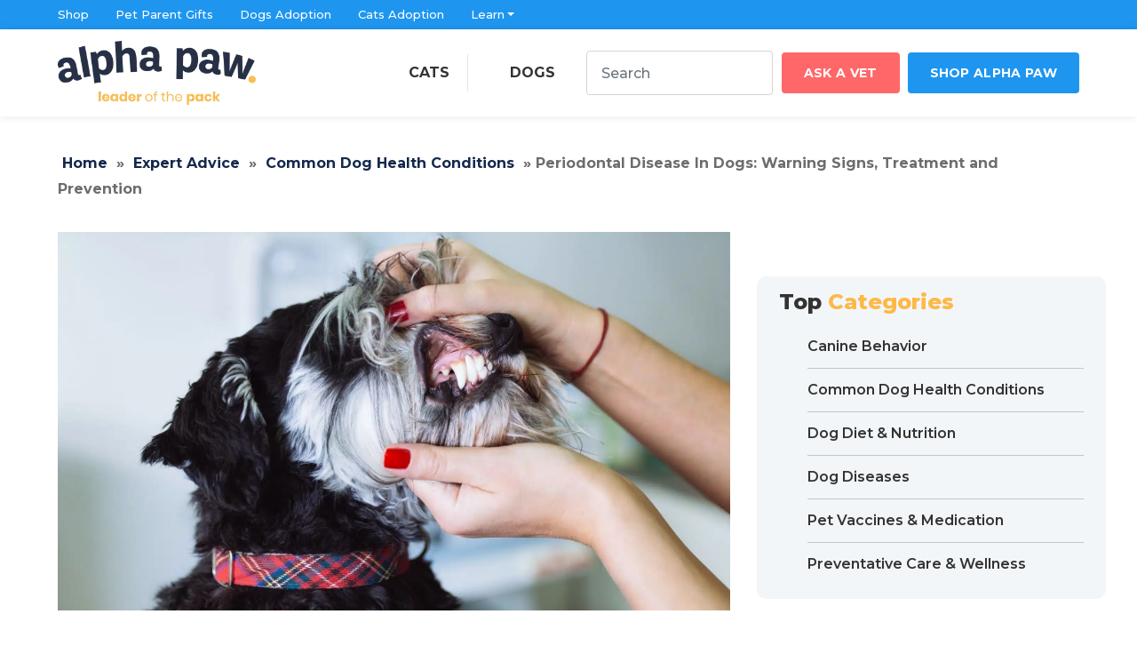

--- FILE ---
content_type: text/html; charset=UTF-8
request_url: https://www.alphapaw.com/expert-advice/dog-health-problems/periodontal-disease-in-dogs-warning-signs-treatment-and-prevention/
body_size: 241839
content:
<!doctype html>
<html lang="en">
<head><meta charset="utf-8"><script>if(navigator.userAgent.match(/MSIE|Internet Explorer/i)||navigator.userAgent.match(/Trident\/7\..*?rv:11/i)){var href=document.location.href;if(!href.match(/[?&]nowprocket/)){if(href.indexOf("?")==-1){if(href.indexOf("#")==-1){document.location.href=href+"?nowprocket=1"}else{document.location.href=href.replace("#","?nowprocket=1#")}}else{if(href.indexOf("#")==-1){document.location.href=href+"&nowprocket=1"}else{document.location.href=href.replace("#","&nowprocket=1#")}}}}</script><script>(()=>{class RocketLazyLoadScripts{constructor(){this.v="2.0.4",this.userEvents=["keydown","keyup","mousedown","mouseup","mousemove","mouseover","mouseout","touchmove","touchstart","touchend","touchcancel","wheel","click","dblclick","input"],this.attributeEvents=["onblur","onclick","oncontextmenu","ondblclick","onfocus","onmousedown","onmouseenter","onmouseleave","onmousemove","onmouseout","onmouseover","onmouseup","onmousewheel","onscroll","onsubmit"]}async t(){this.i(),this.o(),/iP(ad|hone)/.test(navigator.userAgent)&&this.h(),this.u(),this.l(this),this.m(),this.k(this),this.p(this),this._(),await Promise.all([this.R(),this.L()]),this.lastBreath=Date.now(),this.S(this),this.P(),this.D(),this.O(),this.M(),await this.C(this.delayedScripts.normal),await this.C(this.delayedScripts.defer),await this.C(this.delayedScripts.async),await this.T(),await this.F(),await this.j(),await this.A(),window.dispatchEvent(new Event("rocket-allScriptsLoaded")),this.everythingLoaded=!0,this.lastTouchEnd&&await new Promise(t=>setTimeout(t,500-Date.now()+this.lastTouchEnd)),this.I(),this.H(),this.U(),this.W()}i(){this.CSPIssue=sessionStorage.getItem("rocketCSPIssue"),document.addEventListener("securitypolicyviolation",t=>{this.CSPIssue||"script-src-elem"!==t.violatedDirective||"data"!==t.blockedURI||(this.CSPIssue=!0,sessionStorage.setItem("rocketCSPIssue",!0))},{isRocket:!0})}o(){window.addEventListener("pageshow",t=>{this.persisted=t.persisted,this.realWindowLoadedFired=!0},{isRocket:!0}),window.addEventListener("pagehide",()=>{this.onFirstUserAction=null},{isRocket:!0})}h(){let t;function e(e){t=e}window.addEventListener("touchstart",e,{isRocket:!0}),window.addEventListener("touchend",function i(o){o.changedTouches[0]&&t.changedTouches[0]&&Math.abs(o.changedTouches[0].pageX-t.changedTouches[0].pageX)<10&&Math.abs(o.changedTouches[0].pageY-t.changedTouches[0].pageY)<10&&o.timeStamp-t.timeStamp<200&&(window.removeEventListener("touchstart",e,{isRocket:!0}),window.removeEventListener("touchend",i,{isRocket:!0}),"INPUT"===o.target.tagName&&"text"===o.target.type||(o.target.dispatchEvent(new TouchEvent("touchend",{target:o.target,bubbles:!0})),o.target.dispatchEvent(new MouseEvent("mouseover",{target:o.target,bubbles:!0})),o.target.dispatchEvent(new PointerEvent("click",{target:o.target,bubbles:!0,cancelable:!0,detail:1,clientX:o.changedTouches[0].clientX,clientY:o.changedTouches[0].clientY})),event.preventDefault()))},{isRocket:!0})}q(t){this.userActionTriggered||("mousemove"!==t.type||this.firstMousemoveIgnored?"keyup"===t.type||"mouseover"===t.type||"mouseout"===t.type||(this.userActionTriggered=!0,this.onFirstUserAction&&this.onFirstUserAction()):this.firstMousemoveIgnored=!0),"click"===t.type&&t.preventDefault(),t.stopPropagation(),t.stopImmediatePropagation(),"touchstart"===this.lastEvent&&"touchend"===t.type&&(this.lastTouchEnd=Date.now()),"click"===t.type&&(this.lastTouchEnd=0),this.lastEvent=t.type,t.composedPath&&t.composedPath()[0].getRootNode()instanceof ShadowRoot&&(t.rocketTarget=t.composedPath()[0]),this.savedUserEvents.push(t)}u(){this.savedUserEvents=[],this.userEventHandler=this.q.bind(this),this.userEvents.forEach(t=>window.addEventListener(t,this.userEventHandler,{passive:!1,isRocket:!0})),document.addEventListener("visibilitychange",this.userEventHandler,{isRocket:!0})}U(){this.userEvents.forEach(t=>window.removeEventListener(t,this.userEventHandler,{passive:!1,isRocket:!0})),document.removeEventListener("visibilitychange",this.userEventHandler,{isRocket:!0}),this.savedUserEvents.forEach(t=>{(t.rocketTarget||t.target).dispatchEvent(new window[t.constructor.name](t.type,t))})}m(){const t="return false",e=Array.from(this.attributeEvents,t=>"data-rocket-"+t),i="["+this.attributeEvents.join("],[")+"]",o="[data-rocket-"+this.attributeEvents.join("],[data-rocket-")+"]",s=(e,i,o)=>{o&&o!==t&&(e.setAttribute("data-rocket-"+i,o),e["rocket"+i]=new Function("event",o),e.setAttribute(i,t))};new MutationObserver(t=>{for(const n of t)"attributes"===n.type&&(n.attributeName.startsWith("data-rocket-")||this.everythingLoaded?n.attributeName.startsWith("data-rocket-")&&this.everythingLoaded&&this.N(n.target,n.attributeName.substring(12)):s(n.target,n.attributeName,n.target.getAttribute(n.attributeName))),"childList"===n.type&&n.addedNodes.forEach(t=>{if(t.nodeType===Node.ELEMENT_NODE)if(this.everythingLoaded)for(const i of[t,...t.querySelectorAll(o)])for(const t of i.getAttributeNames())e.includes(t)&&this.N(i,t.substring(12));else for(const e of[t,...t.querySelectorAll(i)])for(const t of e.getAttributeNames())this.attributeEvents.includes(t)&&s(e,t,e.getAttribute(t))})}).observe(document,{subtree:!0,childList:!0,attributeFilter:[...this.attributeEvents,...e]})}I(){this.attributeEvents.forEach(t=>{document.querySelectorAll("[data-rocket-"+t+"]").forEach(e=>{this.N(e,t)})})}N(t,e){const i=t.getAttribute("data-rocket-"+e);i&&(t.setAttribute(e,i),t.removeAttribute("data-rocket-"+e))}k(t){Object.defineProperty(HTMLElement.prototype,"onclick",{get(){return this.rocketonclick||null},set(e){this.rocketonclick=e,this.setAttribute(t.everythingLoaded?"onclick":"data-rocket-onclick","this.rocketonclick(event)")}})}S(t){function e(e,i){let o=e[i];e[i]=null,Object.defineProperty(e,i,{get:()=>o,set(s){t.everythingLoaded?o=s:e["rocket"+i]=o=s}})}e(document,"onreadystatechange"),e(window,"onload"),e(window,"onpageshow");try{Object.defineProperty(document,"readyState",{get:()=>t.rocketReadyState,set(e){t.rocketReadyState=e},configurable:!0}),document.readyState="loading"}catch(t){console.log("WPRocket DJE readyState conflict, bypassing")}}l(t){this.originalAddEventListener=EventTarget.prototype.addEventListener,this.originalRemoveEventListener=EventTarget.prototype.removeEventListener,this.savedEventListeners=[],EventTarget.prototype.addEventListener=function(e,i,o){o&&o.isRocket||!t.B(e,this)&&!t.userEvents.includes(e)||t.B(e,this)&&!t.userActionTriggered||e.startsWith("rocket-")||t.everythingLoaded?t.originalAddEventListener.call(this,e,i,o):(t.savedEventListeners.push({target:this,remove:!1,type:e,func:i,options:o}),"mouseenter"!==e&&"mouseleave"!==e||t.originalAddEventListener.call(this,e,t.savedUserEvents.push,o))},EventTarget.prototype.removeEventListener=function(e,i,o){o&&o.isRocket||!t.B(e,this)&&!t.userEvents.includes(e)||t.B(e,this)&&!t.userActionTriggered||e.startsWith("rocket-")||t.everythingLoaded?t.originalRemoveEventListener.call(this,e,i,o):t.savedEventListeners.push({target:this,remove:!0,type:e,func:i,options:o})}}J(t,e){this.savedEventListeners=this.savedEventListeners.filter(i=>{let o=i.type,s=i.target||window;return e!==o||t!==s||(this.B(o,s)&&(i.type="rocket-"+o),this.$(i),!1)})}H(){EventTarget.prototype.addEventListener=this.originalAddEventListener,EventTarget.prototype.removeEventListener=this.originalRemoveEventListener,this.savedEventListeners.forEach(t=>this.$(t))}$(t){t.remove?this.originalRemoveEventListener.call(t.target,t.type,t.func,t.options):this.originalAddEventListener.call(t.target,t.type,t.func,t.options)}p(t){let e;function i(e){return t.everythingLoaded?e:e.split(" ").map(t=>"load"===t||t.startsWith("load.")?"rocket-jquery-load":t).join(" ")}function o(o){function s(e){const s=o.fn[e];o.fn[e]=o.fn.init.prototype[e]=function(){return this[0]===window&&t.userActionTriggered&&("string"==typeof arguments[0]||arguments[0]instanceof String?arguments[0]=i(arguments[0]):"object"==typeof arguments[0]&&Object.keys(arguments[0]).forEach(t=>{const e=arguments[0][t];delete arguments[0][t],arguments[0][i(t)]=e})),s.apply(this,arguments),this}}if(o&&o.fn&&!t.allJQueries.includes(o)){const e={DOMContentLoaded:[],"rocket-DOMContentLoaded":[]};for(const t in e)document.addEventListener(t,()=>{e[t].forEach(t=>t())},{isRocket:!0});o.fn.ready=o.fn.init.prototype.ready=function(i){function s(){parseInt(o.fn.jquery)>2?setTimeout(()=>i.bind(document)(o)):i.bind(document)(o)}return"function"==typeof i&&(t.realDomReadyFired?!t.userActionTriggered||t.fauxDomReadyFired?s():e["rocket-DOMContentLoaded"].push(s):e.DOMContentLoaded.push(s)),o([])},s("on"),s("one"),s("off"),t.allJQueries.push(o)}e=o}t.allJQueries=[],o(window.jQuery),Object.defineProperty(window,"jQuery",{get:()=>e,set(t){o(t)}})}P(){const t=new Map;document.write=document.writeln=function(e){const i=document.currentScript,o=document.createRange(),s=i.parentElement;let n=t.get(i);void 0===n&&(n=i.nextSibling,t.set(i,n));const c=document.createDocumentFragment();o.setStart(c,0),c.appendChild(o.createContextualFragment(e)),s.insertBefore(c,n)}}async R(){return new Promise(t=>{this.userActionTriggered?t():this.onFirstUserAction=t})}async L(){return new Promise(t=>{document.addEventListener("DOMContentLoaded",()=>{this.realDomReadyFired=!0,t()},{isRocket:!0})})}async j(){return this.realWindowLoadedFired?Promise.resolve():new Promise(t=>{window.addEventListener("load",t,{isRocket:!0})})}M(){this.pendingScripts=[];this.scriptsMutationObserver=new MutationObserver(t=>{for(const e of t)e.addedNodes.forEach(t=>{"SCRIPT"!==t.tagName||t.noModule||t.isWPRocket||this.pendingScripts.push({script:t,promise:new Promise(e=>{const i=()=>{const i=this.pendingScripts.findIndex(e=>e.script===t);i>=0&&this.pendingScripts.splice(i,1),e()};t.addEventListener("load",i,{isRocket:!0}),t.addEventListener("error",i,{isRocket:!0}),setTimeout(i,1e3)})})})}),this.scriptsMutationObserver.observe(document,{childList:!0,subtree:!0})}async F(){await this.X(),this.pendingScripts.length?(await this.pendingScripts[0].promise,await this.F()):this.scriptsMutationObserver.disconnect()}D(){this.delayedScripts={normal:[],async:[],defer:[]},document.querySelectorAll("script[type$=rocketlazyloadscript]").forEach(t=>{t.hasAttribute("data-rocket-src")?t.hasAttribute("async")&&!1!==t.async?this.delayedScripts.async.push(t):t.hasAttribute("defer")&&!1!==t.defer||"module"===t.getAttribute("data-rocket-type")?this.delayedScripts.defer.push(t):this.delayedScripts.normal.push(t):this.delayedScripts.normal.push(t)})}async _(){await this.L();let t=[];document.querySelectorAll("script[type$=rocketlazyloadscript][data-rocket-src]").forEach(e=>{let i=e.getAttribute("data-rocket-src");if(i&&!i.startsWith("data:")){i.startsWith("//")&&(i=location.protocol+i);try{const o=new URL(i).origin;o!==location.origin&&t.push({src:o,crossOrigin:e.crossOrigin||"module"===e.getAttribute("data-rocket-type")})}catch(t){}}}),t=[...new Map(t.map(t=>[JSON.stringify(t),t])).values()],this.Y(t,"preconnect")}async G(t){if(await this.K(),!0!==t.noModule||!("noModule"in HTMLScriptElement.prototype))return new Promise(e=>{let i;function o(){(i||t).setAttribute("data-rocket-status","executed"),e()}try{if(navigator.userAgent.includes("Firefox/")||""===navigator.vendor||this.CSPIssue)i=document.createElement("script"),[...t.attributes].forEach(t=>{let e=t.nodeName;"type"!==e&&("data-rocket-type"===e&&(e="type"),"data-rocket-src"===e&&(e="src"),i.setAttribute(e,t.nodeValue))}),t.text&&(i.text=t.text),t.nonce&&(i.nonce=t.nonce),i.hasAttribute("src")?(i.addEventListener("load",o,{isRocket:!0}),i.addEventListener("error",()=>{i.setAttribute("data-rocket-status","failed-network"),e()},{isRocket:!0}),setTimeout(()=>{i.isConnected||e()},1)):(i.text=t.text,o()),i.isWPRocket=!0,t.parentNode.replaceChild(i,t);else{const i=t.getAttribute("data-rocket-type"),s=t.getAttribute("data-rocket-src");i?(t.type=i,t.removeAttribute("data-rocket-type")):t.removeAttribute("type"),t.addEventListener("load",o,{isRocket:!0}),t.addEventListener("error",i=>{this.CSPIssue&&i.target.src.startsWith("data:")?(console.log("WPRocket: CSP fallback activated"),t.removeAttribute("src"),this.G(t).then(e)):(t.setAttribute("data-rocket-status","failed-network"),e())},{isRocket:!0}),s?(t.fetchPriority="high",t.removeAttribute("data-rocket-src"),t.src=s):t.src="data:text/javascript;base64,"+window.btoa(unescape(encodeURIComponent(t.text)))}}catch(i){t.setAttribute("data-rocket-status","failed-transform"),e()}});t.setAttribute("data-rocket-status","skipped")}async C(t){const e=t.shift();return e?(e.isConnected&&await this.G(e),this.C(t)):Promise.resolve()}O(){this.Y([...this.delayedScripts.normal,...this.delayedScripts.defer,...this.delayedScripts.async],"preload")}Y(t,e){this.trash=this.trash||[];let i=!0;var o=document.createDocumentFragment();t.forEach(t=>{const s=t.getAttribute&&t.getAttribute("data-rocket-src")||t.src;if(s&&!s.startsWith("data:")){const n=document.createElement("link");n.href=s,n.rel=e,"preconnect"!==e&&(n.as="script",n.fetchPriority=i?"high":"low"),t.getAttribute&&"module"===t.getAttribute("data-rocket-type")&&(n.crossOrigin=!0),t.crossOrigin&&(n.crossOrigin=t.crossOrigin),t.integrity&&(n.integrity=t.integrity),t.nonce&&(n.nonce=t.nonce),o.appendChild(n),this.trash.push(n),i=!1}}),document.head.appendChild(o)}W(){this.trash.forEach(t=>t.remove())}async T(){try{document.readyState="interactive"}catch(t){}this.fauxDomReadyFired=!0;try{await this.K(),this.J(document,"readystatechange"),document.dispatchEvent(new Event("rocket-readystatechange")),await this.K(),document.rocketonreadystatechange&&document.rocketonreadystatechange(),await this.K(),this.J(document,"DOMContentLoaded"),document.dispatchEvent(new Event("rocket-DOMContentLoaded")),await this.K(),this.J(window,"DOMContentLoaded"),window.dispatchEvent(new Event("rocket-DOMContentLoaded"))}catch(t){console.error(t)}}async A(){try{document.readyState="complete"}catch(t){}try{await this.K(),this.J(document,"readystatechange"),document.dispatchEvent(new Event("rocket-readystatechange")),await this.K(),document.rocketonreadystatechange&&document.rocketonreadystatechange(),await this.K(),this.J(window,"load"),window.dispatchEvent(new Event("rocket-load")),await this.K(),window.rocketonload&&window.rocketonload(),await this.K(),this.allJQueries.forEach(t=>t(window).trigger("rocket-jquery-load")),await this.K(),this.J(window,"pageshow");const t=new Event("rocket-pageshow");t.persisted=this.persisted,window.dispatchEvent(t),await this.K(),window.rocketonpageshow&&window.rocketonpageshow({persisted:this.persisted})}catch(t){console.error(t)}}async K(){Date.now()-this.lastBreath>45&&(await this.X(),this.lastBreath=Date.now())}async X(){return document.hidden?new Promise(t=>setTimeout(t)):new Promise(t=>requestAnimationFrame(t))}B(t,e){return e===document&&"readystatechange"===t||(e===document&&"DOMContentLoaded"===t||(e===window&&"DOMContentLoaded"===t||(e===window&&"load"===t||e===window&&"pageshow"===t)))}static run(){(new RocketLazyLoadScripts).t()}}RocketLazyLoadScripts.run()})();</script>

<link rel="icon" type="image/png" href="https://cdn.shopify.com/s/files/1/0582/8552/3124/files/favicon.png" />
<meta name="viewport" content="width=device-width, initial-scale=1, shrink-to-fit=no">
<script type="rocketlazyloadscript" data-minify="1" id="cookieyes" data-rocket-type="text/javascript" data-rocket-src="https://content.alphapaw.com/wp-content/cache/min/1/client_data/2412a2a8b3341867ed04bfcb/script.js?ver=1766539815" data-rocket-defer defer></script>
<link data-minify="1" href="https://content.alphapaw.com/wp-content/cache/background-css/1/content.alphapaw.com/wp-content/cache/min/1/wp-content/themes/alphapaw-latest/assets-new/css/style.css?ver=1766539815&wpr_t=1766658810" rel="stylesheet" >
<script src='/wp-includes/js/jquery/jquery.min.js' id='jquery-core-js' data-rocket-defer defer></script>
<script src='/wp-includes/js/jquery/jquery-migrate.min.js' id='jquery-migrate-js' data-rocket-defer defer></script>
		<script type="rocketlazyloadscript" data-rocket-type="text/javascript">
			window.flatStyles = window.flatStyles || ''

			window.lightspeedOptimizeStylesheet = function () {
				const currentStylesheet = document.querySelector( '.tcb-lightspeed-style:not([data-ls-optimized])' )

				if ( currentStylesheet ) {
					try {
						if ( currentStylesheet.sheet && currentStylesheet.sheet.cssRules ) {
							if ( window.flatStyles ) {
								if ( this.optimizing ) {
									setTimeout( window.lightspeedOptimizeStylesheet.bind( this ), 24 )
								} else {
									this.optimizing = true;

									let rulesIndex = 0;

									while ( rulesIndex < currentStylesheet.sheet.cssRules.length ) {
										const rule = currentStylesheet.sheet.cssRules[ rulesIndex ]
										/* remove rules that already exist in the page */
										if ( rule.type === CSSRule.STYLE_RULE && window.flatStyles.includes( `${rule.selectorText}{` ) ) {
											currentStylesheet.sheet.deleteRule( rulesIndex )
										} else {
											rulesIndex ++
										}
									}
									/* optimize, mark it such, move to the next file, append the styles we have until now */
									currentStylesheet.setAttribute( 'data-ls-optimized', '1' )

									window.flatStyles += currentStylesheet.innerHTML

									this.optimizing = false
								}
							} else {
								window.flatStyles = currentStylesheet.innerHTML
								currentStylesheet.setAttribute( 'data-ls-optimized', '1' )
							}
						}
					} catch ( error ) {
						console.warn( error )
					}

					if ( currentStylesheet.parentElement.tagName !== 'HEAD' ) {
						/* always make sure that those styles end up in the head */
						const stylesheetID = currentStylesheet.id;
						/**
						 * make sure that there is only one copy of the css
						 * e.g display CSS
						 */
						if ( ( ! stylesheetID || ( stylesheetID && ! document.querySelector( `head #${stylesheetID}` ) ) ) ) {
							document.head.prepend( currentStylesheet )
						} else {
							currentStylesheet.remove();
						}
					}
				}
			}

			window.lightspeedOptimizeFlat = function ( styleSheetElement ) {
				if ( document.querySelectorAll( 'link[href*="thrive_flat.css"]' ).length > 1 ) {
					/* disable this flat if we already have one */
					styleSheetElement.setAttribute( 'disabled', true )
				} else {
					/* if this is the first one, make sure he's in head */
					if ( styleSheetElement.parentElement.tagName !== 'HEAD' ) {
						document.head.append( styleSheetElement )
					}
				}
			}
		</script>
		<script type="rocketlazyloadscript" data-minify="1" id="cookieyes" data-rocket-type="text/javascript" data-rocket-src="https://content.alphapaw.com/wp-content/cache/min/1/client_data/a122353b846aa727fcc626f8/script.js?ver=1766539815" data-rocket-defer defer></script>
<!-- Search Engine Optimization by Rank Math PRO - https://rankmath.com/ -->
<title>Periodontal Disease In Dogs: Warning Signs, Treatment And Prevention</title>
<link data-rocket-preload as="style" href="https://fonts.googleapis.com/css?family=Source%20Sans%20Pro%3A400%2C300%2C300italic%2C400italic%2C600%2C700%2C900&#038;subset=latin%2Clatin-ext&#038;display=swap" rel="preload">
<link href="https://fonts.googleapis.com/css?family=Source%20Sans%20Pro%3A400%2C300%2C300italic%2C400italic%2C600%2C700%2C900&#038;subset=latin%2Clatin-ext&#038;display=swap" media="print" onload="this.media=&#039;all&#039;" rel="stylesheet">
<noscript data-wpr-hosted-gf-parameters=""><link rel="stylesheet" href="https://fonts.googleapis.com/css?family=Source%20Sans%20Pro%3A400%2C300%2C300italic%2C400italic%2C600%2C700%2C900&#038;subset=latin%2Clatin-ext&#038;display=swap"></noscript>
<meta name="description" content="What is periodontal disease in dogs? Considering more than 80% of canines will suffer from dental disease, it&#039;s a serious health issue!"/>
<meta name="robots" content="follow, index, max-snippet:-1, max-video-preview:-1, max-image-preview:large"/>
<link rel="canonical" href="https://www.alphapaw.com/expert-advice/dog-health-problems/periodontal-disease-in-dogs-warning-signs-treatment-and-prevention/" />
<meta property="og:locale" content="en_US" />
<meta property="og:type" content="article" />
<meta property="og:title" content="Periodontal Disease In Dogs: Warning Signs, Treatment And Prevention" />
<meta property="og:description" content="What is periodontal disease in dogs? Considering more than 80% of canines will suffer from dental disease, it&#039;s a serious health issue!" />
<meta property="og:url" content="https://www.alphapaw.com/expert-advice/dog-health-problems/periodontal-disease-in-dogs-warning-signs-treatment-and-prevention/" />
<meta property="og:site_name" content="Alpha Paw" />
<meta property="article:publisher" content="https://www.facebook.com/alphapawofficial" />
<meta property="og:updated_time" content="2024-01-16T09:46:35-08:00" />
<meta property="og:image" content="https://content.alphapaw.com/wp-admin/admin-ajax.php?action=rank_math_overlay_thumb&id=187583&type=alpha-paw-logo&hash=257a176afdec25fb30a0a24dd8adb5f7" />
<meta property="og:image:secure_url" content="https://content.alphapaw.com/wp-admin/admin-ajax.php?action=rank_math_overlay_thumb&id=187583&type=alpha-paw-logo&hash=257a176afdec25fb30a0a24dd8adb5f7" />
<meta property="og:image:width" content="1920" />
<meta property="og:image:height" content="1080" />
<meta property="og:image:alt" content="Periodontal Disease In Dogs: Warning Signs, Treatment and Prevention" />
<meta property="og:image:type" content="image/jpeg" />
<meta property="article:published_time" content="2024-01-15T09:04:04-08:00" />
<meta property="article:modified_time" content="2024-01-16T09:46:35-08:00" />
<meta name="twitter:card" content="summary_large_image" />
<meta name="twitter:title" content="Periodontal Disease In Dogs: Warning Signs, Treatment And Prevention" />
<meta name="twitter:description" content="What is periodontal disease in dogs? Considering more than 80% of canines will suffer from dental disease, it&#039;s a serious health issue!" />
<meta name="twitter:site" content="@alpha_paw" />
<meta name="twitter:creator" content="@alpha_paw" />
<meta name="twitter:image" content="https://content.alphapaw.com/wp-admin/admin-ajax.php?action=rank_math_overlay_thumb&id=187583&type=alpha-paw-logo&hash=257a176afdec25fb30a0a24dd8adb5f7" />
<meta name="twitter:label1" content="Written by" />
<meta name="twitter:data1" content="Dr. Sara Ochoa, DVM" />
<meta name="twitter:label2" content="Time to read" />
<meta name="twitter:data2" content="6 minutes" />
<script type="application/ld+json" class="rank-math-schema-pro">{"@context":"https://schema.org","@graph":[{"@type":"Place","@id":"https://www.alphapaw.com/#place","address":{"@type":"PostalAddress","streetAddress":"4120 W Windmill Ln Ste 106","addressLocality":"Las Vegas","addressRegion":"Nevada","postalCode":"89139","addressCountry":"USA"}},{"@type":"Organization","@id":"https://www.alphapaw.com/#organization","name":"Alpha Paw","url":"https://content.alphapaw.com","sameAs":["https://www.facebook.com/alphapawofficial","https://twitter.com/alpha_paw"],"email":"support@alphapaw.com","address":{"@type":"PostalAddress","streetAddress":"4120 W Windmill Ln Ste 106","addressLocality":"Las Vegas","addressRegion":"Nevada","postalCode":"89139","addressCountry":"USA"},"logo":{"@type":"ImageObject","@id":"https://www.alphapaw.com/#logo","url":"https://content.alphapaw.com/wp-content/uploads/2020/08/logo.png","contentUrl":"https://content.alphapaw.com/wp-content/uploads/2020/08/logo.png","caption":"Alpha Paw","inLanguage":"en-US","width":"357","height":"116"},"contactPoint":[{"@type":"ContactPoint","telephone":"(800) 363-5458","contactType":"customer support"}],"location":{"@id":"https://www.alphapaw.com/#place"}},{"@type":"WebSite","@id":"https://www.alphapaw.com/#website","url":"https://www.alphapaw.com","name":"Alpha Paw","publisher":{"@id":"https://www.alphapaw.com/#organization"},"inLanguage":"en-US"},{"@type":"ImageObject","@id":"https://content.alphapaw.com/wp-content/uploads/2021/07/10-13.jpg","url":"https://content.alphapaw.com/wp-content/uploads/2021/07/10-13.jpg","width":"1920","height":"1080","caption":"Periodontal Disease In Dogs: Warning Signs, Treatment and Prevention","inLanguage":"en-US"},{"@type":"BreadcrumbList","@id":"https://www.alphapaw.com/expert-advice/dog-health-problems/periodontal-disease-in-dogs-warning-signs-treatment-and-prevention/#breadcrumb","itemListElement":[{"@type":"ListItem","position":"1","item":{"@id":"https://www.alphapaw.com/","name":"Home"}},{"@type":"ListItem","position":"2","item":{"@id":"https://www.alphapaw.com/expert-advice/","name":"Expert Advice"}},{"@type":"ListItem","position":"3","item":{"@id":"https://www.alphapaw.com/expert-advice/dog-health-problems/","name":"Common Dog Health Conditions"}},{"@type":"ListItem","position":"4","item":{"@id":"https://www.alphapaw.com/expert-advice/dog-health-problems/periodontal-disease-in-dogs-warning-signs-treatment-and-prevention/","name":"Periodontal Disease In Dogs: Warning Signs, Treatment and Prevention"}}]},{"@type":"WebPage","@id":"https://www.alphapaw.com/expert-advice/dog-health-problems/periodontal-disease-in-dogs-warning-signs-treatment-and-prevention/#webpage","url":"https://www.alphapaw.com/expert-advice/dog-health-problems/periodontal-disease-in-dogs-warning-signs-treatment-and-prevention/","name":"Periodontal Disease In Dogs: Warning Signs, Treatment And Prevention","datePublished":"2024-01-15T09:04:04-08:00","dateModified":"2024-01-16T09:46:35-08:00","isPartOf":{"@id":"https://www.alphapaw.com/#website"},"primaryImageOfPage":{"@id":"https://content.alphapaw.com/wp-content/uploads/2021/07/10-13.jpg"},"inLanguage":"en-US","breadcrumb":{"@id":"https://www.alphapaw.com/expert-advice/dog-health-problems/periodontal-disease-in-dogs-warning-signs-treatment-and-prevention/#breadcrumb"}},{"@type":"Person","@id":"https://www.alphapaw.com/author/dr-sara-ochoa/","name":"Dr. Sara Ochoa, DVM","url":"https://www.alphapaw.com/author/dr-sara-ochoa/","image":{"@type":"ImageObject","@id":"https://secure.gravatar.com/avatar/40bf5b1e3316cf774aa8bee224f2e6f2bf2c2fb45ac5677a63757f813e134dad?s=96&amp;d=mm&amp;r=g","url":"https://secure.gravatar.com/avatar/40bf5b1e3316cf774aa8bee224f2e6f2bf2c2fb45ac5677a63757f813e134dad?s=96&amp;d=mm&amp;r=g","caption":"Dr. Sara Ochoa, DVM","inLanguage":"en-US"},"worksFor":{"@id":"https://www.alphapaw.com/#organization"}},{"@type":"NewsArticle","headline":"Periodontal Disease In Dogs: Warning Signs, Treatment And Prevention","keywords":"Periodontal Disease In Dogs, Dental disease","datePublished":"2024-01-15T09:04:04-08:00","dateModified":"2024-01-16T09:46:35-08:00","articleSection":"Common Dog Health Conditions","author":{"@id":"https://www.alphapaw.com/author/dr-sara-ochoa/","name":"Dr. Sara Ochoa, DVM"},"publisher":{"@id":"https://www.alphapaw.com/#organization"},"description":"What is periodontal disease in dogs? Considering more than 80% of canines will suffer from dental disease, it&#039;s a serious health issue!","copyrightYear":"2024","copyrightHolder":{"@id":"https://www.alphapaw.com/#organization"},"name":"Periodontal Disease In Dogs: Warning Signs, Treatment And Prevention","@id":"https://www.alphapaw.com/expert-advice/dog-health-problems/periodontal-disease-in-dogs-warning-signs-treatment-and-prevention/#richSnippet","isPartOf":{"@id":"https://www.alphapaw.com/expert-advice/dog-health-problems/periodontal-disease-in-dogs-warning-signs-treatment-and-prevention/#webpage"},"image":{"@id":"https://content.alphapaw.com/wp-content/uploads/2021/07/10-13.jpg"},"inLanguage":"en-US","mainEntityOfPage":{"@id":"https://www.alphapaw.com/expert-advice/dog-health-problems/periodontal-disease-in-dogs-warning-signs-treatment-and-prevention/#webpage"}}]}</script>
<!-- /Rank Math WordPress SEO plugin -->

<link rel='dns-prefetch' href='//cdnjs.cloudflare.com' />
<link rel='dns-prefetch' href='//cdn.affiliatable.io' />
<link rel='dns-prefetch' href='//fonts.googleapis.com' />
<link href='https://fonts.gstatic.com' crossorigin rel='preconnect' />
<link rel="alternate" type="application/rss+xml" title="Alpha Paw &raquo; Feed" href="https://www.alphapaw.com/feed/" />
<link rel="alternate" type="application/rss+xml" title="Alpha Paw &raquo; Comments Feed" href="https://www.alphapaw.com/comments/feed/" />
<link rel="alternate" title="oEmbed (JSON)" type="application/json+oembed" href="https://content.alphapaw.com/wp-json/oembed/1.0/embed?url=https%3A%2F%2Fwww.alphapaw.com%2Fexpert-advice%2Fdog-health-problems%2Fperiodontal-disease-in-dogs-warning-signs-treatment-and-prevention%2F" />
<link rel="alternate" title="oEmbed (XML)" type="text/xml+oembed" href="https://content.alphapaw.com/wp-json/oembed/1.0/embed?url=https%3A%2F%2Fwww.alphapaw.com%2Fexpert-advice%2Fdog-health-problems%2Fperiodontal-disease-in-dogs-warning-signs-treatment-and-prevention%2F&#038;format=xml" />
<!-- www.alphapaw.com is managing ads with Advanced Ads 2.0.14 – https://wpadvancedads.com/ --><!--noptimize--><script type="rocketlazyloadscript" id="alpha-ready">
			window.advanced_ads_ready=function(e,a){a=a||"complete";var d=function(e){return"interactive"===a?"loading"!==e:"complete"===e};d(document.readyState)?e():document.addEventListener("readystatechange",(function(a){d(a.target.readyState)&&e()}),{once:"interactive"===a})},window.advanced_ads_ready_queue=window.advanced_ads_ready_queue||[];		</script>
		<!--/noptimize--><style id='wp-img-auto-sizes-contain-inline-css'>
img:is([sizes=auto i],[sizes^="auto," i]){contain-intrinsic-size:3000px 1500px}
/*# sourceURL=wp-img-auto-sizes-contain-inline-css */
</style>
<style id='wp-emoji-styles-inline-css'>

	img.wp-smiley, img.emoji {
		display: inline !important;
		border: none !important;
		box-shadow: none !important;
		height: 1em !important;
		width: 1em !important;
		margin: 0 0.07em !important;
		vertical-align: -0.1em !important;
		background: none !important;
		padding: 0 !important;
	}
/*# sourceURL=wp-emoji-styles-inline-css */
</style>
<style id='wp-block-library-inline-css'>
:root{--wp-block-synced-color:#7a00df;--wp-block-synced-color--rgb:122,0,223;--wp-bound-block-color:var(--wp-block-synced-color);--wp-editor-canvas-background:#ddd;--wp-admin-theme-color:#007cba;--wp-admin-theme-color--rgb:0,124,186;--wp-admin-theme-color-darker-10:#006ba1;--wp-admin-theme-color-darker-10--rgb:0,107,160.5;--wp-admin-theme-color-darker-20:#005a87;--wp-admin-theme-color-darker-20--rgb:0,90,135;--wp-admin-border-width-focus:2px}@media (min-resolution:192dpi){:root{--wp-admin-border-width-focus:1.5px}}.wp-element-button{cursor:pointer}:root .has-very-light-gray-background-color{background-color:#eee}:root .has-very-dark-gray-background-color{background-color:#313131}:root .has-very-light-gray-color{color:#eee}:root .has-very-dark-gray-color{color:#313131}:root .has-vivid-green-cyan-to-vivid-cyan-blue-gradient-background{background:linear-gradient(135deg,#00d084,#0693e3)}:root .has-purple-crush-gradient-background{background:linear-gradient(135deg,#34e2e4,#4721fb 50%,#ab1dfe)}:root .has-hazy-dawn-gradient-background{background:linear-gradient(135deg,#faaca8,#dad0ec)}:root .has-subdued-olive-gradient-background{background:linear-gradient(135deg,#fafae1,#67a671)}:root .has-atomic-cream-gradient-background{background:linear-gradient(135deg,#fdd79a,#004a59)}:root .has-nightshade-gradient-background{background:linear-gradient(135deg,#330968,#31cdcf)}:root .has-midnight-gradient-background{background:linear-gradient(135deg,#020381,#2874fc)}:root{--wp--preset--font-size--normal:16px;--wp--preset--font-size--huge:42px}.has-regular-font-size{font-size:1em}.has-larger-font-size{font-size:2.625em}.has-normal-font-size{font-size:var(--wp--preset--font-size--normal)}.has-huge-font-size{font-size:var(--wp--preset--font-size--huge)}.has-text-align-center{text-align:center}.has-text-align-left{text-align:left}.has-text-align-right{text-align:right}.has-fit-text{white-space:nowrap!important}#end-resizable-editor-section{display:none}.aligncenter{clear:both}.items-justified-left{justify-content:flex-start}.items-justified-center{justify-content:center}.items-justified-right{justify-content:flex-end}.items-justified-space-between{justify-content:space-between}.screen-reader-text{border:0;clip-path:inset(50%);height:1px;margin:-1px;overflow:hidden;padding:0;position:absolute;width:1px;word-wrap:normal!important}.screen-reader-text:focus{background-color:#ddd;clip-path:none;color:#444;display:block;font-size:1em;height:auto;left:5px;line-height:normal;padding:15px 23px 14px;text-decoration:none;top:5px;width:auto;z-index:100000}html :where(.has-border-color){border-style:solid}html :where([style*=border-top-color]){border-top-style:solid}html :where([style*=border-right-color]){border-right-style:solid}html :where([style*=border-bottom-color]){border-bottom-style:solid}html :where([style*=border-left-color]){border-left-style:solid}html :where([style*=border-width]){border-style:solid}html :where([style*=border-top-width]){border-top-style:solid}html :where([style*=border-right-width]){border-right-style:solid}html :where([style*=border-bottom-width]){border-bottom-style:solid}html :where([style*=border-left-width]){border-left-style:solid}html :where(img[class*=wp-image-]){height:auto;max-width:100%}:where(figure){margin:0 0 1em}html :where(.is-position-sticky){--wp-admin--admin-bar--position-offset:var(--wp-admin--admin-bar--height,0px)}@media screen and (max-width:600px){html :where(.is-position-sticky){--wp-admin--admin-bar--position-offset:0px}}

/*# sourceURL=wp-block-library-inline-css */
</style><style id='global-styles-inline-css'>
:root{--wp--preset--aspect-ratio--square: 1;--wp--preset--aspect-ratio--4-3: 4/3;--wp--preset--aspect-ratio--3-4: 3/4;--wp--preset--aspect-ratio--3-2: 3/2;--wp--preset--aspect-ratio--2-3: 2/3;--wp--preset--aspect-ratio--16-9: 16/9;--wp--preset--aspect-ratio--9-16: 9/16;--wp--preset--color--black: #000000;--wp--preset--color--cyan-bluish-gray: #abb8c3;--wp--preset--color--white: #ffffff;--wp--preset--color--pale-pink: #f78da7;--wp--preset--color--vivid-red: #cf2e2e;--wp--preset--color--luminous-vivid-orange: #ff6900;--wp--preset--color--luminous-vivid-amber: #fcb900;--wp--preset--color--light-green-cyan: #7bdcb5;--wp--preset--color--vivid-green-cyan: #00d084;--wp--preset--color--pale-cyan-blue: #8ed1fc;--wp--preset--color--vivid-cyan-blue: #0693e3;--wp--preset--color--vivid-purple: #9b51e0;--wp--preset--gradient--vivid-cyan-blue-to-vivid-purple: linear-gradient(135deg,rgb(6,147,227) 0%,rgb(155,81,224) 100%);--wp--preset--gradient--light-green-cyan-to-vivid-green-cyan: linear-gradient(135deg,rgb(122,220,180) 0%,rgb(0,208,130) 100%);--wp--preset--gradient--luminous-vivid-amber-to-luminous-vivid-orange: linear-gradient(135deg,rgb(252,185,0) 0%,rgb(255,105,0) 100%);--wp--preset--gradient--luminous-vivid-orange-to-vivid-red: linear-gradient(135deg,rgb(255,105,0) 0%,rgb(207,46,46) 100%);--wp--preset--gradient--very-light-gray-to-cyan-bluish-gray: linear-gradient(135deg,rgb(238,238,238) 0%,rgb(169,184,195) 100%);--wp--preset--gradient--cool-to-warm-spectrum: linear-gradient(135deg,rgb(74,234,220) 0%,rgb(151,120,209) 20%,rgb(207,42,186) 40%,rgb(238,44,130) 60%,rgb(251,105,98) 80%,rgb(254,248,76) 100%);--wp--preset--gradient--blush-light-purple: linear-gradient(135deg,rgb(255,206,236) 0%,rgb(152,150,240) 100%);--wp--preset--gradient--blush-bordeaux: linear-gradient(135deg,rgb(254,205,165) 0%,rgb(254,45,45) 50%,rgb(107,0,62) 100%);--wp--preset--gradient--luminous-dusk: linear-gradient(135deg,rgb(255,203,112) 0%,rgb(199,81,192) 50%,rgb(65,88,208) 100%);--wp--preset--gradient--pale-ocean: linear-gradient(135deg,rgb(255,245,203) 0%,rgb(182,227,212) 50%,rgb(51,167,181) 100%);--wp--preset--gradient--electric-grass: linear-gradient(135deg,rgb(202,248,128) 0%,rgb(113,206,126) 100%);--wp--preset--gradient--midnight: linear-gradient(135deg,rgb(2,3,129) 0%,rgb(40,116,252) 100%);--wp--preset--font-size--small: 14px;--wp--preset--font-size--medium: 23px;--wp--preset--font-size--large: 26px;--wp--preset--font-size--x-large: 42px;--wp--preset--font-size--normal: 16px;--wp--preset--font-size--huge: 37px;--wp--preset--spacing--20: 0.44rem;--wp--preset--spacing--30: 0.67rem;--wp--preset--spacing--40: 1rem;--wp--preset--spacing--50: 1.5rem;--wp--preset--spacing--60: 2.25rem;--wp--preset--spacing--70: 3.38rem;--wp--preset--spacing--80: 5.06rem;--wp--preset--shadow--natural: 6px 6px 9px rgba(0, 0, 0, 0.2);--wp--preset--shadow--deep: 12px 12px 50px rgba(0, 0, 0, 0.4);--wp--preset--shadow--sharp: 6px 6px 0px rgba(0, 0, 0, 0.2);--wp--preset--shadow--outlined: 6px 6px 0px -3px rgb(255, 255, 255), 6px 6px rgb(0, 0, 0);--wp--preset--shadow--crisp: 6px 6px 0px rgb(0, 0, 0);}:where(.is-layout-flex){gap: 0.5em;}:where(.is-layout-grid){gap: 0.5em;}body .is-layout-flex{display: flex;}.is-layout-flex{flex-wrap: wrap;align-items: center;}.is-layout-flex > :is(*, div){margin: 0;}body .is-layout-grid{display: grid;}.is-layout-grid > :is(*, div){margin: 0;}:where(.wp-block-columns.is-layout-flex){gap: 2em;}:where(.wp-block-columns.is-layout-grid){gap: 2em;}:where(.wp-block-post-template.is-layout-flex){gap: 1.25em;}:where(.wp-block-post-template.is-layout-grid){gap: 1.25em;}.has-black-color{color: var(--wp--preset--color--black) !important;}.has-cyan-bluish-gray-color{color: var(--wp--preset--color--cyan-bluish-gray) !important;}.has-white-color{color: var(--wp--preset--color--white) !important;}.has-pale-pink-color{color: var(--wp--preset--color--pale-pink) !important;}.has-vivid-red-color{color: var(--wp--preset--color--vivid-red) !important;}.has-luminous-vivid-orange-color{color: var(--wp--preset--color--luminous-vivid-orange) !important;}.has-luminous-vivid-amber-color{color: var(--wp--preset--color--luminous-vivid-amber) !important;}.has-light-green-cyan-color{color: var(--wp--preset--color--light-green-cyan) !important;}.has-vivid-green-cyan-color{color: var(--wp--preset--color--vivid-green-cyan) !important;}.has-pale-cyan-blue-color{color: var(--wp--preset--color--pale-cyan-blue) !important;}.has-vivid-cyan-blue-color{color: var(--wp--preset--color--vivid-cyan-blue) !important;}.has-vivid-purple-color{color: var(--wp--preset--color--vivid-purple) !important;}.has-black-background-color{background-color: var(--wp--preset--color--black) !important;}.has-cyan-bluish-gray-background-color{background-color: var(--wp--preset--color--cyan-bluish-gray) !important;}.has-white-background-color{background-color: var(--wp--preset--color--white) !important;}.has-pale-pink-background-color{background-color: var(--wp--preset--color--pale-pink) !important;}.has-vivid-red-background-color{background-color: var(--wp--preset--color--vivid-red) !important;}.has-luminous-vivid-orange-background-color{background-color: var(--wp--preset--color--luminous-vivid-orange) !important;}.has-luminous-vivid-amber-background-color{background-color: var(--wp--preset--color--luminous-vivid-amber) !important;}.has-light-green-cyan-background-color{background-color: var(--wp--preset--color--light-green-cyan) !important;}.has-vivid-green-cyan-background-color{background-color: var(--wp--preset--color--vivid-green-cyan) !important;}.has-pale-cyan-blue-background-color{background-color: var(--wp--preset--color--pale-cyan-blue) !important;}.has-vivid-cyan-blue-background-color{background-color: var(--wp--preset--color--vivid-cyan-blue) !important;}.has-vivid-purple-background-color{background-color: var(--wp--preset--color--vivid-purple) !important;}.has-black-border-color{border-color: var(--wp--preset--color--black) !important;}.has-cyan-bluish-gray-border-color{border-color: var(--wp--preset--color--cyan-bluish-gray) !important;}.has-white-border-color{border-color: var(--wp--preset--color--white) !important;}.has-pale-pink-border-color{border-color: var(--wp--preset--color--pale-pink) !important;}.has-vivid-red-border-color{border-color: var(--wp--preset--color--vivid-red) !important;}.has-luminous-vivid-orange-border-color{border-color: var(--wp--preset--color--luminous-vivid-orange) !important;}.has-luminous-vivid-amber-border-color{border-color: var(--wp--preset--color--luminous-vivid-amber) !important;}.has-light-green-cyan-border-color{border-color: var(--wp--preset--color--light-green-cyan) !important;}.has-vivid-green-cyan-border-color{border-color: var(--wp--preset--color--vivid-green-cyan) !important;}.has-pale-cyan-blue-border-color{border-color: var(--wp--preset--color--pale-cyan-blue) !important;}.has-vivid-cyan-blue-border-color{border-color: var(--wp--preset--color--vivid-cyan-blue) !important;}.has-vivid-purple-border-color{border-color: var(--wp--preset--color--vivid-purple) !important;}.has-vivid-cyan-blue-to-vivid-purple-gradient-background{background: var(--wp--preset--gradient--vivid-cyan-blue-to-vivid-purple) !important;}.has-light-green-cyan-to-vivid-green-cyan-gradient-background{background: var(--wp--preset--gradient--light-green-cyan-to-vivid-green-cyan) !important;}.has-luminous-vivid-amber-to-luminous-vivid-orange-gradient-background{background: var(--wp--preset--gradient--luminous-vivid-amber-to-luminous-vivid-orange) !important;}.has-luminous-vivid-orange-to-vivid-red-gradient-background{background: var(--wp--preset--gradient--luminous-vivid-orange-to-vivid-red) !important;}.has-very-light-gray-to-cyan-bluish-gray-gradient-background{background: var(--wp--preset--gradient--very-light-gray-to-cyan-bluish-gray) !important;}.has-cool-to-warm-spectrum-gradient-background{background: var(--wp--preset--gradient--cool-to-warm-spectrum) !important;}.has-blush-light-purple-gradient-background{background: var(--wp--preset--gradient--blush-light-purple) !important;}.has-blush-bordeaux-gradient-background{background: var(--wp--preset--gradient--blush-bordeaux) !important;}.has-luminous-dusk-gradient-background{background: var(--wp--preset--gradient--luminous-dusk) !important;}.has-pale-ocean-gradient-background{background: var(--wp--preset--gradient--pale-ocean) !important;}.has-electric-grass-gradient-background{background: var(--wp--preset--gradient--electric-grass) !important;}.has-midnight-gradient-background{background: var(--wp--preset--gradient--midnight) !important;}.has-small-font-size{font-size: var(--wp--preset--font-size--small) !important;}.has-medium-font-size{font-size: var(--wp--preset--font-size--medium) !important;}.has-large-font-size{font-size: var(--wp--preset--font-size--large) !important;}.has-x-large-font-size{font-size: var(--wp--preset--font-size--x-large) !important;}
/*# sourceURL=global-styles-inline-css */
</style>

<style id='classic-theme-styles-inline-css'>
/*! This file is auto-generated */
.wp-block-button__link{color:#fff;background-color:#32373c;border-radius:9999px;box-shadow:none;text-decoration:none;padding:calc(.667em + 2px) calc(1.333em + 2px);font-size:1.125em}.wp-block-file__button{background:#32373c;color:#fff;text-decoration:none}
/*# sourceURL=/wp-includes/css/classic-themes.min.css */
</style>
<link data-minify="1" rel='stylesheet' id='storefront-gutenberg-blocks-css' href='https://content.alphapaw.com/wp-content/cache/min/1/wp-content/themes/alphapaw-latest/assets/css/base/gutenberg-blocks.css?ver=1766539815' media='all' />
<style id='storefront-gutenberg-blocks-inline-css'>

				.wp-block-button__link:not(.has-text-color) {
					color: #333333;
				}

				.wp-block-button__link:not(.has-text-color):hover,
				.wp-block-button__link:not(.has-text-color):focus,
				.wp-block-button__link:not(.has-text-color):active {
					color: #333333;
				}

				.wp-block-button__link:not(.has-background) {
					background-color: #eeeeee;
				}

				.wp-block-button__link:not(.has-background):hover,
				.wp-block-button__link:not(.has-background):focus,
				.wp-block-button__link:not(.has-background):active {
					border-color: #d5d5d5;
					background-color: #d5d5d5;
				}

				.wp-block-quote footer,
				.wp-block-quote cite,
				.wp-block-quote__citation {
					color: #6d6d6d;
				}

				.wp-block-pullquote cite,
				.wp-block-pullquote footer,
				.wp-block-pullquote__citation {
					color: #6d6d6d;
				}

				.wp-block-image figcaption {
					color: #6d6d6d;
				}

				.wp-block-separator.is-style-dots::before {
					color: #333333;
				}

				.wp-block-file a.wp-block-file__button {
					color: #333333;
					background-color: #eeeeee;
					border-color: #eeeeee;
				}

				.wp-block-file a.wp-block-file__button:hover,
				.wp-block-file a.wp-block-file__button:focus,
				.wp-block-file a.wp-block-file__button:active {
					color: #333333;
					background-color: #d5d5d5;
				}

				.wp-block-code,
				.wp-block-preformatted pre {
					color: #6d6d6d;
				}

				.wp-block-table:not( .has-background ):not( .is-style-stripes ) tbody tr:nth-child(2n) td {
					background-color: #fdfdfd;
				}

				.wp-block-cover .wp-block-cover__inner-container h1,
				.wp-block-cover .wp-block-cover__inner-container h2,
				.wp-block-cover .wp-block-cover__inner-container h3,
				.wp-block-cover .wp-block-cover__inner-container h4,
				.wp-block-cover .wp-block-cover__inner-container h5,
				.wp-block-cover .wp-block-cover__inner-container h6 {
					color: #000000;
				}
			
/*# sourceURL=storefront-gutenberg-blocks-inline-css */
</style>
<link data-minify="1" rel='stylesheet' id='affiliatable_swiper_css-css' href='https://content.alphapaw.com/wp-content/cache/min/1/ajax/libs/Swiper/8.4.5/swiper-bundle.min.css?ver=1766539815' media='all' />
<link rel='stylesheet' id='ez-toc-css' href='https://content.alphapaw.com/wp-content/plugins/easy-table-of-contents/assets/css/screen.min.css?ver=2.0.79.2' media='all' />
<style id='ez-toc-inline-css'>
div#ez-toc-container .ez-toc-title {font-size: 120%;}div#ez-toc-container .ez-toc-title {font-weight: 500;}div#ez-toc-container ul li , div#ez-toc-container ul li a {font-size: 95%;}div#ez-toc-container ul li , div#ez-toc-container ul li a {font-weight: 500;}div#ez-toc-container nav ul ul li {font-size: 90%;}.ez-toc-box-title {font-weight: bold; margin-bottom: 10px; text-align: center; text-transform: uppercase; letter-spacing: 1px; color: #666; padding-bottom: 5px;position:absolute;top:-4%;left:5%;background-color: inherit;transition: top 0.3s ease;}.ez-toc-box-title.toc-closed {top:-25%;}
.ez-toc-container-direction {direction: ltr;}.ez-toc-counter ul{counter-reset: item ;}.ez-toc-counter nav ul li a::before {content: counters(item, '.', decimal) '. ';display: inline-block;counter-increment: item;flex-grow: 0;flex-shrink: 0;margin-right: .2em; float: left; }.ez-toc-widget-direction {direction: ltr;}.ez-toc-widget-container ul{counter-reset: item ;}.ez-toc-widget-container nav ul li a::before {content: counters(item, '.', decimal) '. ';display: inline-block;counter-increment: item;flex-grow: 0;flex-shrink: 0;margin-right: .2em; float: left; }
/*# sourceURL=ez-toc-inline-css */
</style>
<link data-minify="1" rel='stylesheet' id='storefront-style-css' href='https://content.alphapaw.com/wp-content/cache/min/1/wp-content/themes/alphapaw-latest/style.css?ver=1766539815' media='all' />
<style id='storefront-style-inline-css'>

			.main-navigation ul li a,
			.site-title a,
			ul.menu li a,
			.site-branding h1 a,
			button.menu-toggle,
			button.menu-toggle:hover,
			.handheld-navigation .dropdown-toggle {
				color: #333333;
			}

			button.menu-toggle,
			button.menu-toggle:hover {
				border-color: #333333;
			}

			.main-navigation ul li a:hover,
			.main-navigation ul li:hover > a,
			.site-title a:hover,
			.site-header ul.menu li.current-menu-item > a {
				color: #747474;
			}

			table:not( .has-background ) th {
				background-color: #f8f8f8;
			}

			table:not( .has-background ) tbody td {
				background-color: #fdfdfd;
			}

			table:not( .has-background ) tbody tr:nth-child(2n) td,
			fieldset,
			fieldset legend {
				background-color: #fbfbfb;
			}

			.site-header,
			.secondary-navigation ul ul,
			.main-navigation ul.menu > li.menu-item-has-children:after,
			.secondary-navigation ul.menu ul,
			.storefront-handheld-footer-bar,
			.storefront-handheld-footer-bar ul li > a,
			.storefront-handheld-footer-bar ul li.search .site-search,
			button.menu-toggle,
			button.menu-toggle:hover {
				background-color: #ffffff;
			}

			p.site-description,
			.site-header,
			.storefront-handheld-footer-bar {
				color: #404040;
			}

			button.menu-toggle:after,
			button.menu-toggle:before,
			button.menu-toggle span:before {
				background-color: #333333;
			}

			h1, h2, h3, h4, h5, h6, .wc-block-grid__product-title {
				color: #333333;
			}

			.widget h1 {
				border-bottom-color: #333333;
			}

			body,
			.secondary-navigation a {
				color: #6d6d6d;
			}

			.widget-area .widget a,
			.hentry .entry-header .posted-on a,
			.hentry .entry-header .post-author a,
			.hentry .entry-header .post-comments a,
			.hentry .entry-header .byline a {
				color: #727272;
			}

			a {
				color: #96588a;
			}

			a:focus,
			button:focus,
			.button.alt:focus,
			input:focus,
			textarea:focus,
			input[type="button"]:focus,
			input[type="reset"]:focus,
			input[type="submit"]:focus,
			input[type="email"]:focus,
			input[type="tel"]:focus,
			input[type="url"]:focus,
			input[type="password"]:focus,
			input[type="search"]:focus {
				outline-color: #96588a;
			}

			button, input[type="button"], input[type="reset"], input[type="submit"], .button, .widget a.button {
				background-color: #eeeeee;
				border-color: #eeeeee;
				color: #333333;
			}

			button:hover, input[type="button"]:hover, input[type="reset"]:hover, input[type="submit"]:hover, .button:hover, .widget a.button:hover {
				background-color: #d5d5d5;
				border-color: #d5d5d5;
				color: #333333;
			}

			button.alt, input[type="button"].alt, input[type="reset"].alt, input[type="submit"].alt, .button.alt, .widget-area .widget a.button.alt {
				background-color: #333333;
				border-color: #333333;
				color: #ffffff;
			}

			button.alt:hover, input[type="button"].alt:hover, input[type="reset"].alt:hover, input[type="submit"].alt:hover, .button.alt:hover, .widget-area .widget a.button.alt:hover {
				background-color: #1a1a1a;
				border-color: #1a1a1a;
				color: #ffffff;
			}

			.pagination .page-numbers li .page-numbers.current {
				background-color: #e6e6e6;
				color: #636363;
			}

			#comments .comment-list .comment-content .comment-text {
				background-color: #f8f8f8;
			}

			.site-footer {
				background-color: #f0f0f0;
				color: #6d6d6d;
			}

			.site-footer a:not(.button):not(.components-button) {
				color: #333333;
			}

			.site-footer .storefront-handheld-footer-bar a:not(.button):not(.components-button) {
				color: #333333;
			}

			.site-footer h1, .site-footer h2, .site-footer h3, .site-footer h4, .site-footer h5, .site-footer h6, .site-footer .widget .widget-title, .site-footer .widget .widgettitle {
				color: #333333;
			}

			.page-template-template-homepage.has-post-thumbnail .type-page.has-post-thumbnail .entry-title {
				color: #000000;
			}

			.page-template-template-homepage.has-post-thumbnail .type-page.has-post-thumbnail .entry-content {
				color: #000000;
			}

			@media screen and ( min-width: 768px ) {
				.secondary-navigation ul.menu a:hover {
					color: #595959;
				}

				.secondary-navigation ul.menu a {
					color: #404040;
				}

				.main-navigation ul.menu ul.sub-menu,
				.main-navigation ul.nav-menu ul.children {
					background-color: #f0f0f0;
				}

				.site-header {
					border-bottom-color: #f0f0f0;
				}
			}
/*# sourceURL=storefront-style-inline-css */
</style>
<link data-minify="1" rel='stylesheet' id='storefront-icons-css' href='https://content.alphapaw.com/wp-content/cache/min/1/wp-content/themes/alphapaw-latest/assets/css/base/icons.css?ver=1766539815' media='all' />

<link data-minify="1" rel='stylesheet' id='alphapaw-blog-min-css' href='https://content.alphapaw.com/wp-content/cache/background-css/1/content.alphapaw.com/wp-content/cache/min/1/wp-content/themes/alphapaw-latest/assets-new/css/blog.css?ver=1766539815&wpr_t=1766658810' media='all' />
<link data-minify="1" rel='stylesheet' id='alphapaw-home-page-css' href='https://content.alphapaw.com/wp-content/cache/background-css/1/content.alphapaw.com/wp-content/cache/min/1/wp-content/themes/alphapaw-latest/assets-new/css/homepage.css?ver=1766539903&wpr_t=1766658810' media='all' />
<link data-minify="1" rel='stylesheet' id='jquery-auto-complete-css' href='https://content.alphapaw.com/wp-content/cache/min/1/ajax/libs/jquery-autocomplete/1.0.7/jquery.auto-complete.css?ver=1766539815' media='all' />
<link data-minify="1" rel='stylesheet' id='alphapaw-blog-fontawesome-css' href='https://content.alphapaw.com/wp-content/cache/min/1/wp-content/themes/alphapaw-latest/assets-new/css/font-awesome/css/font-awesome.min.css?ver=1766539815' media='all' />
<style id='generateblocks-inline-css'>
:root{--gb-container-width:1100px;}.gb-container .wp-block-image img{vertical-align:middle;}.gb-grid-wrapper .wp-block-image{margin-bottom:0;}.gb-highlight{background:none;}.gb-shape{line-height:0;}
/*# sourceURL=generateblocks-inline-css */
</style>
<style id='rocket-lazyload-inline-css'>
.rll-youtube-player{position:relative;padding-bottom:56.23%;height:0;overflow:hidden;max-width:100%;}.rll-youtube-player:focus-within{outline: 2px solid currentColor;outline-offset: 5px;}.rll-youtube-player iframe{position:absolute;top:0;left:0;width:100%;height:100%;z-index:100;background:0 0}.rll-youtube-player img{bottom:0;display:block;left:0;margin:auto;max-width:100%;width:100%;position:absolute;right:0;top:0;border:none;height:auto;-webkit-transition:.4s all;-moz-transition:.4s all;transition:.4s all}.rll-youtube-player img:hover{-webkit-filter:brightness(75%)}.rll-youtube-player .play{height:100%;width:100%;left:0;top:0;position:absolute;background:var(--wpr-bg-a9d6c802-7e39-420d-83b0-22ec44b1b14c) no-repeat center;background-color: transparent !important;cursor:pointer;border:none;}.wp-embed-responsive .wp-has-aspect-ratio .rll-youtube-player{position:absolute;padding-bottom:0;width:100%;height:100%;top:0;bottom:0;left:0;right:0}
/*# sourceURL=rocket-lazyload-inline-css */
</style>
<script src="https://content.alphapaw.com/wp-includes/js/jquery/jquery.min.js?ver=3.7.1" id="jquery-core-js" data-rocket-defer defer></script>
<script src="https://content.alphapaw.com/wp-includes/js/jquery/jquery-migrate.min.js?ver=3.4.1" id="jquery-migrate-js" data-rocket-defer defer></script>
<script id="advanced-ads-advanced-js-js-extra">
var advads_options = {"blog_id":"1","privacy":{"enabled":false,"state":"not_needed"}};
//# sourceURL=advanced-ads-advanced-js-js-extra
</script>
<script type="rocketlazyloadscript" data-rocket-src="https://content.alphapaw.com/wp-content/plugins/advanced-ads/public/assets/js/advanced.min.js?ver=2.0.14" id="advanced-ads-advanced-js-js" data-rocket-defer defer></script>
<script id="advanced_ads_pro/visitor_conditions-js-extra">
var advanced_ads_pro_visitor_conditions = {"referrer_cookie_name":"advanced_ads_pro_visitor_referrer","referrer_exdays":"365","page_impr_cookie_name":"advanced_ads_page_impressions","page_impr_exdays":"3650"};
//# sourceURL=advanced_ads_pro%2Fvisitor_conditions-js-extra
</script>
<script type="rocketlazyloadscript" data-rocket-src="https://content.alphapaw.com/wp-content/plugins/advanced-ads-pro/modules/advanced-visitor-conditions/inc/conditions.min.js?ver=3.0.8" id="advanced_ads_pro/visitor_conditions-js" data-rocket-defer defer></script>
<link rel="https://api.w.org/" href="https://content.alphapaw.com/wp-json/" /><style type="text/css" id="tve_global_variables">:root{--tcb-background-author-image:url(https://secure.gravatar.com/avatar/40bf5b1e3316cf774aa8bee224f2e6f2bf2c2fb45ac5677a63757f813e134dad?s=256&d=mm&r=g);--tcb-background-user-image:url();--tcb-background-featured-image-thumbnail:url(https://content.alphapaw.com/wp-content/uploads/2021/07/10-13.jpg);}</style><meta property="fb:app_id" content="2441683392819350" />		<script type="rocketlazyloadscript" data-rocket-type="text/javascript">
			var advadsCfpQueue = [];
			var advadsCfpAd = function( adID ) {
				if ( 'undefined' === typeof advadsProCfp ) {
					advadsCfpQueue.push( adID )
				} else {
					advadsProCfp.addElement( adID )
				}
			}
		</script>
		<style type="text/css" id="thrive-default-styles"></style><noscript><style id="rocket-lazyload-nojs-css">.rll-youtube-player, [data-lazy-src]{display:none !important;}</style></noscript><!-- Google Tag Manager -->
<script type="rocketlazyloadscript">(function(w,d,s,l,i){w[l]=w[l]||[];w[l].push({'gtm.start':
new Date().getTime(),event:'gtm.js'});var f=d.getElementsByTagName(s)[0],
j=d.createElement(s),dl=l!='dataLayer'?'&l='+l:'';j.async=true;j.src=
'https://www.googletagmanager.com/gtm.js?id='+i+dl;f.parentNode.insertBefore(j,f);
})(window,document,'script','dataLayer','GTM-P32P4GX');</script>
<!-- End Google Tag Manager -->
<!-- Pinterest Tag -->
<script type="rocketlazyloadscript">
!function(e){if(!window.pintrk){window.pintrk = function () {
window.pintrk.queue.push(Array.prototype.slice.call(arguments))};var
  n=window.pintrk;n.queue=[],n.version="3.0";var
  t=document.createElement("script");t.async=!0,t.src=e;var
  r=document.getElementsByTagName("script")[0];
  r.parentNode.insertBefore(t,r)}}("https://s.pinimg.com/ct/core.js");
pintrk('load', '2612632752364');
pintrk('page');
</script>
<noscript>
<img height="1" width="1" style="display:none;" alt=""
  src="https://ct.pinterest.com/v3/?event=init&tid=2612632752364&pd[em]=<hashed_email_address>&noscript=1" />
</noscript>
<!-- end Pinterest Tag -->
<script type="rocketlazyloadscript" data-rocket-type="module">
  try {
    const response = await fetch("https://shopify-gtm-suite.getelevar.com/configs/97145134f12d41365e1d320f0406580fed50bf83/config.json");
    const config = await response.json();
    const scriptUrl = config.script_src_custom_pages;

    if (scriptUrl) {
      const { handler } = await import(scriptUrl);
      await handler(config);
    }
  } catch (error) {
    console.error("Elevar Error:", error);
  }
</script>
<!-- <script type="text/javascript" async="async" data-noptimize="1" data-cfasync="false" src="//scripts.mediavine.com/tags/alpha-paw-new-owner.js"></script> -->
<style id="wpr-lazyload-bg-container"></style><style id="wpr-lazyload-bg-exclusion"></style>
<noscript>
<style id="wpr-lazyload-bg-nostyle">.owl-carousel .owl-video-play-icon{--wpr-bg-0146984b-7753-413f-8955-f9db13dacaf9: url('https://www.alphapaw.com/wp-content/themes/alphapaw-latest/assets-new/css/owl.video.play.png');}#paws-down{--wpr-bg-c41c221c-e7d4-42c2-95da-e2fc90437863: url('https://www.alphapaw.com/wp-content/themes/alphapaw-latest/assets-new/images/paws-down.png');}#paws-down ul li{--wpr-bg-a6494b32-2c65-40f7-8258-01871fdd2126: url('https://www.alphapaw.com/wp-content/themes/alphapaw-latest/assets-new/images/chekmark.png');}.testi-text{--wpr-bg-78f411af-d7d5-423c-8d8d-b5174aa433fd: url('https://www.alphapaw.com/wp-content/themes/alphapaw-latest/assets-new/images/quote.png');}.testi-text{--wpr-bg-1ce4393c-89e2-4951-a08b-d11fdaaae48b: url('https://www.alphapaw.com/wp-content/themes/alphapaw-latest/assets-new/images/quote.png');}#need-question{--wpr-bg-20730313-bb22-4562-992a-580296419252: url('https://www.alphapaw.com/wp-content/themes/alphapaw-latest/assets-new/images/need-a-question.png');}.prd-cntr .select-f select{--wpr-bg-f71c8c44-cf62-4ff6-8bd8-9f3914a9ba9b: url('https://www.alphapaw.com/wp-content/themes/alphapaw-latest/assets-new/images/prd-drop.svg');}.prd-cntr .select-f select.quan{--wpr-bg-638469c6-e666-4765-aa4b-660cb9970954: url('https://www.alphapaw.com/wp-content/themes/alphapaw-latest/assets-new/images/prd-drop.svg');}.subscription-box li.active .sub-col2{--wpr-bg-688e4d8e-a5f3-401b-8450-71f6d7109ff2: url('https://www.alphapaw.com/wp-content/themes/alphapaw-latest/assets-new/images/paw-i.jpg');}#pupuy-pad{--wpr-bg-462496be-1c01-46b5-9027-36c119a0bdc9: url('https://www.alphapaw.com/wp-content/themes/alphapaw-latest/assets-new/images/puupy-pad-bg.jpg');}#pupuy-pad{--wpr-bg-0d104ba1-7aca-4617-b928-f255c97b2ae6: url('https://www.alphapaw.com/wp-content/themes/alphapaw-latest/assets-new/images/puppy-btm-pd.jpg');}.cart-q .cart-2 .quan{--wpr-bg-f70187c0-fac5-4c0a-8642-904c2d92a1d3: url('https://www.alphapaw.com/wp-content/themes/alphapaw-latest/assets-new/images/prd-drop.svg');}.banner-top{--wpr-bg-4f088b6c-6ddf-4e56-a406-f0d7545d6f78: url('https://www.alphapaw.com/wp-content/themes/alphapaw-latest/assets-new/images/dash-bnr-bg.jpg');}#we-also{--wpr-bg-c285cd13-3a72-42e2-a8d4-44e7f9a5faf2: url('https://www.alphapaw.com/wp-content/themes/alphapaw-latest/assets-new/images/we-also-top.png');}.after-banner{--wpr-bg-7f7b428b-a80e-4516-97a0-313f6a63057f: url('https://www.alphapaw.com/wp-content/themes/alphapaw-latest/assets-new/images/after-pay-bg.png');}.after-banner.ambasdors{--wpr-bg-4c81e8b8-83ce-4dd9-a1e1-19031065808a: url('https://www.alphapaw.com/wp-content/themes/alphapaw-latest/assets-new/images/ap-web-ambassdors.png');}#pupuy-pad.pawpal{--wpr-bg-22b7c6a1-360e-4bbc-b799-7f1cf87e3862: url('https://www.alphapaw.com/wp-content/themes/alphapaw-latest/assets-new/images/puupy-pad-bg.jpg');}.dog-ramp-traning-sec{--wpr-bg-f61ae606-04e7-47a9-905b-13e015d1fb20: url('https://www.alphapaw.com/wp-content/themes/alphapaw-latest/assets-new/images/dog-ramp-bg.jpg');}.dog-ramp-traning-sec{--wpr-bg-355b2ceb-cc80-4ce0-94e9-6f762ce8ab00: url('https://www.alphapaw.com/wp-content/themes/alphapaw-latest/assets-new/images/dog-ramp-bg.jpg');}#pupuy-pad.fullapw{--wpr-bg-066b9447-2c93-4201-a3e5-af040dc89bcd: url('https://www.alphapaw.com/wp-content/themes/alphapaw-latest/assets-new/images/puupy-pad-bg.jpg');}#help-cntr2{--wpr-bg-b49297d3-98b0-4dfd-9b04-85b0000a8c8a: url('https://www.alphapaw.com/wp-content/themes/alphapaw-latest/assets-new/images/puupy-pad-bg.jpg');}#help-cntr2{--wpr-bg-03cdbe7c-02d2-412d-922d-8eba91ae689f: url('https://www.alphapaw.com/wp-content/themes/alphapaw-latest/assets-new/images/puppy-btm-pd.jpg');}#veterian-seal .quote{--wpr-bg-2d00123f-86cf-485f-8c35-aa95e10f04e5: url('https://www.alphapaw.com/wp-content/themes/alphapaw-latest/assets-new/images/quote.png');}.woocommerce-products-header{--wpr-bg-033d0952-616b-4115-bbc7-0e9179ae3c82: url('https://www.alphapaw.com/wp-content/uploads/2021/07/gromming.jpg');}.orderby{--wpr-bg-69265185-1d03-43db-bc17-904e77e9f18b: url('https://www.alphapaw.com/wp-content/themes/alphapaw-latest/assets-new/images/prd-drop.svg');}.support-q{--wpr-bg-5a976e80-c7a6-4aad-870d-d03f6f99fbb8: url('https://www.alphapaw.com/wp-content/themes/alphapaw-latest/assets-new/images/faq-con-bg.jpg');}.foundation-banner{--wpr-bg-528bfe4d-57b5-41cf-8bfd-cf2be49c54a6: url('https://www.alphapaw.com/wp-content/themes/alphapaw-latest/assets-new/images/alphappaw-foundation.jpg');}#pupuy-pad.unsung-hero{--wpr-bg-5353e9b2-910e-4288-bb62-388d46b7703d: url('https://www.alphapaw.com/wp-content/themes/alphapaw-latest/assets-new/images/puupy-pad-bg.jpg');}.looking-sec{--wpr-bg-054f18a6-27a3-4c96-b60a-bd41131f4e67: url('https://www.alphapaw.com/wp-content/themes/alphapaw-latest/assets-new/images/partner-circle.png');}.dogbreed-banner{--wpr-bg-8ef7f42d-b63b-4c31-a3e1-57eb5299aec9: url('https://www.alphapaw.com/wp-content/themes/alphapaw-latest/assets-new/images/dog-breed-banner-bt.jpg');}#pupuy-pad.breed-bg{--wpr-bg-a676ce81-09e8-41e9-8e6d-e5fd4e8ee207: url('https://www.alphapaw.com/wp-content/themes/alphapaw-latest/assets-new/images/we-also-btm.jpg');}#pupuy-pad.breed-bg{--wpr-bg-a9ea4672-47d4-4528-a896-dd145834e008: url('https://www.alphapaw.com/wp-content/themes/alphapaw-latest/assets-new/images/we-also-top.png');}.vicdoggy-page #banner{--wpr-bg-b4b5fcbc-7ed6-40ff-85df-7c1a5e058347: url('https://www.alphapaw.com/wp-content/themes/alphapaw-latest/assets-new/images/banner-bg.png');}.vicdoggy-page #banner{--wpr-bg-00123d76-fc1b-4dfa-9ecf-31c3ef58e965: url('https://www.alphapaw.com/wp-content/themes/alphapaw-latest/assets-new/images/banner-bg.png');}.slick-next:before,[dir=rtl] .slick-prev:before{--wpr-bg-4fc34fdc-650f-4576-80e8-9472dc6922bf: url('https://www.alphapaw.com/wp-content/themes/alphapaw-latest/assets-new/images/online_icon_right@2x.png');}.slick-prev:before,[dir=rtl] .slick-nex:before{--wpr-bg-6efd52de-6521-4c63-b830-0cd1cf5291d1: url('https://www.alphapaw.com/wp-content/themes/alphapaw-latest/assets-new/images/online_icon_left@2x.png');}#thanks{--wpr-bg-c364c81e-ceb8-4e19-9f6e-6f8d838cfbab: url('https://www.alphapaw.com/wp-content/themes/alphapaw-latest/assets-new/images/thankyou.jpg');}.recomed-t .custom-select{--wpr-bg-924a6fd5-eb17-469d-b1e0-ac8fc25fa290: url('https://www.alphapaw.com/wp-content/themes/alphapaw-latest/assets-new/images/arrow-s.jpg');}.subscribe_wrapper{--wpr-bg-04a644d3-0b67-4cd5-a5f6-fb641b6294fa: url('https://www.alphapaw.com/wp-content/themes/alphapaw-latest/assets-new/images/bimges/subscribe_background.jpg');}.dog-ramp-bnr{--wpr-bg-ba09c834-65c8-445b-8d66-688edac87863: url('https://www.alphapaw.com/wp-content/themes/alphapaw-latest/assets-new/images/dogramp/dog-ramp-banner-min.png');}.carramp-ct{--wpr-bg-00f97618-7e76-4e25-9e74-1dce26c72a45: url('https://www.alphapaw.com/wp-content/themes/alphapaw-latest/assets-new/images/dogramp/car-ramp-bg-min.png');}.carramp-ct{--wpr-bg-3a20490e-8387-4eaf-b2c4-33bf67971d55: url('https://www.alphapaw.com/wp-content/themes/alphapaw-latest/assets-new/images/dogramp/car-ramp-mbg-min.png');}.product .savings{--wpr-bg-91dc9d59-2349-4889-b025-1e60a38884cd: url('https://www.alphapaw.com/wp-content/uploads/2021/05/tag-sale.png');}header .headerRight .headersearch input[type="submit"]{--wpr-bg-cd220550-8a20-4e09-832b-a876fc2a60b4: url('https://www.alphapaw.com/wp-content/themes/alphapaw-latest/assets-new/images/search.svg');}.banner-blog{--wpr-bg-b3df2539-0ce8-4a91-bf7f-2c19cd41e5d7: url('https://www.alphapaw.com/wp-content/themes/alphapaw-latest/assets-new/images/blog-banner.jpg');}.banner-blog{--wpr-bg-f63263c0-e28e-42ec-86a9-8047cc8dd7f7: url('https://www.alphapaw.com/wp-content/themes/alphapaw-latest/assets-new/images/mobile-banner-blog.jpg');}.section-blogpost .postcatbox ul li a{--wpr-bg-a6585858-8dcd-4790-b0d4-86636ffeec5e: url('https://www.alphapaw.com/wp-content/themes/alphapaw-latest/assets-new/images/arrow1.png');}.section-blogpost .blog-box .date{--wpr-bg-a3bb7f25-c27e-47e2-92c7-c75d2786b13a: url('https://www.alphapaw.com/wp-content/themes/alphapaw-latest/assets-new/images/date-bg1.png');}.section-blogpost .blog-box .date .dateiner{--wpr-bg-8f59afe6-1a21-4172-af35-b141348b772b: url('https://www.alphapaw.com/wp-content/themes/alphapaw-latest/assets-new/images/icon-calender.png');}.section-whitebg.section-newsletter{--wpr-bg-b3e433d4-6aff-4a13-85a3-01f97d987b98: url('https://www.alphapaw.com/wp-content/themes/alphapaw-latest/assets-new/images/newsletter-bg.jpg');}.section-postdetail .post-date{--wpr-bg-81960eec-50e5-4e02-890e-63919d87d16e: url('https://www.alphapaw.com/wp-content/themes/alphapaw-latest/assets-new/images/post-date.png');}.section-postdetail .post-catlink{--wpr-bg-92236b91-7deb-4074-bd21-32b17a8c7228: url('https://www.alphapaw.com/wp-content/themes/alphapaw-latest/assets-new/images/post-catlink.png');}.section-postdetail .productsRow .procaption ul li{--wpr-bg-f6b2eefd-be1e-4119-9959-4ca6acce02b8: url('https://www.alphapaw.com/wp-content/themes/alphapaw-latest/assets-new/images/tick1.png');}.section-postinsuplan .radiobox span.radio-dog{--wpr-bg-49dcdeb0-c71d-4f03-8d2e-7cf0edb96c0c: url('https://www.alphapaw.com/wp-content/themes/alphapaw-latest/assets-new/images/icon-dog.png');}.section-postinsuplan .radiobox span.radio-cat{--wpr-bg-c6b07673-7710-48f2-bbe9-fb56438a825c: url('https://www.alphapaw.com/wp-content/themes/alphapaw-latest/assets-new/images/icon-cat.png');}.section-postdetail .widget-newsletter .boxinner{--wpr-bg-f7fe152a-a366-4a08-b759-514afb1c0f78: url('https://www.alphapaw.com/wp-content/themes/alphapaw-latest/assets-new/images/bg1.jpg');}.section-postdetail .widget-you-may-like .prd-box-listing .proOff{--wpr-bg-4b8a54a4-91ed-42bc-9be8-d0827f4368c6: url('https://www.alphapaw.com/wp-content/themes/alphapaw-latest/assets-new/images/offer-ribbin.png');}.section-postdetail .widget-quiz .boxinner{--wpr-bg-4a40a5b8-d389-4461-b9ad-9246b9fb7f94: url('https://www.alphapaw.com/wp-content/themes/alphapaw-latest/assets-new/images/bg2.jpg');}.section-search .select-column select{--wpr-bg-9026670b-d3a9-4059-a6e6-4f1d64eb75d4: url('https://www.alphapaw.com/wp-content/themes/alphapaw-latest/assets-new/images/select-arrow2.jpg');}.section-search .select-column.column1{--wpr-bg-d46c97e6-6edf-488b-8a59-711a1970cd91: url('https://www.alphapaw.com/wp-content/themes/alphapaw-latest/assets-new/images/icon-dog2.png');}.section-findprolisting .prosidebar .selectouter select{--wpr-bg-32bb6fe4-b326-4ab1-9e1c-8600167a99f0: url('https://www.alphapaw.com/wp-content/themes/alphapaw-latest/assets-new/images/select-arrow3.png');}.section-findprolisting .prorightbar .prosorting select{--wpr-bg-0fc81e39-7193-495c-acf9-72a559f81448: url('https://www.alphapaw.com/wp-content/themes/alphapaw-latest/assets-new/images/select-arrow4.png');}.pagination .page-prev a,.pagination .page-next a{--wpr-bg-82abf0a6-0cf7-414c-8a97-218ed1f623bc: url('https://www.alphapaw.com/wp-content/themes/alphapaw-latest/assets-new/images/arrow2.png');}.pagination .page-next a{--wpr-bg-35b5a86e-e970-47d6-85b8-65796c0fae25: url('https://www.alphapaw.com/wp-content/themes/alphapaw-latest/assets-new/images/arrow1.png');}.section-twoboxpro .boxupimg:after{--wpr-bg-592b4171-7c16-4dec-9c82-ea318f1bc862: url('https://www.alphapaw.com/wp-content/themes/alphapaw-latest/assets-new/images/author-bg.png');}span{--wpr-bg-8a35c7bc-3568-4ce1-a2c3-ef7303e3fe17: url('https://www.alphapaw.com/wp-content/themes/alphapaw-latest/assets-new/images/menu-plus.svg');}span.openNav{--wpr-bg-07686deb-cac3-473b-83dc-838a4f7355ca: url('https://www.alphapaw.com/wp-content/themes/alphapaw-latest/assets-new/images/menu-minus.svg');}.banner-adoption1.banner-adoption1{--wpr-bg-b3d51f2e-c9ac-4316-993c-d6e57cd7b121: url('https://www.alphapaw.com/wp-content/themes/alphapaw-latest/assets-new/images/mobile-banner-blog2.jpg');}.newramp-banner{--wpr-bg-98be36ca-7c7c-4756-a2dd-f5ce02b72019: url('https://www.alphapaw.com/wp-content/uploads/2020/11/banner_new-1.jpg');}.newramp-banner{--wpr-bg-c358270f-b6d5-456b-b6e1-f5e38e76c251: url('https://www.alphapaw.com/wp-content/uploads/2020/11/pawramp.png');}.newdachramp-banner{--wpr-bg-8c2ee112-7f0c-4b3a-8153-c3c48e64c795: url('https://www.alphapaw.com/wp-content/uploads/2020/12/dachramp.jpg');}.newdachramp-banner{--wpr-bg-265d197c-6559-42ca-9a8e-6070219741b7: url('https://www.alphapaw.com/wp-content/uploads/2020/12/dachramp.png');}header .headerRight .headercatmenu a.menu-cat{--wpr-bg-f7a89454-8ef5-4647-9dc4-a401b5c0c13f: url('https://www.alphapaw.com/wp-content/themes/alphapaw-latest/assets-new/images/icon-cat.png');}header .headerRight .headercatmenu a.menu-dogs{--wpr-bg-d461a3bc-7b2e-40d7-aed0-b8d10ed17990: url('https://www.alphapaw.com/wp-content/themes/alphapaw-latest/assets-new/images/icon-dog.png');}.section-blogpost .postcatbox ul li.dog-breeds a span{--wpr-bg-04424cb2-867f-4529-934e-6c7a71990f43: url('https://www.alphapaw.com/wp-content/themes/alphapaw-latest/assets-new/images/icon1.png?1');}.section-blogpost .postcatbox ul li.health-care a span{--wpr-bg-b63e8eb8-e990-45f7-b31c-18c37411b84f: url('https://www.alphapaw.com/wp-content/themes/alphapaw-latest/assets-new/images/icon2.png?1');}.section-blogpost .postcatbox ul li.grooming a span{--wpr-bg-717b0c5f-1e62-49a1-bbec-b246741e1949: url('https://www.alphapaw.com/wp-content/themes/alphapaw-latest/assets-new/images/icon3.png?1');}.section-blogpost .postcatbox ul li.real-life-stories a span{--wpr-bg-92727b56-7ab4-4724-be8f-47198846192b: url('https://www.alphapaw.com/wp-content/themes/alphapaw-latest/assets-new/images/icon4.png?1');}.section-blogpost .postcatbox ul li.training-resources a span{--wpr-bg-e6b78b75-3765-4aed-a784-4c8a98fa7436: url('https://www.alphapaw.com/wp-content/themes/alphapaw-latest/assets-new/images/icon5.png?1');}1) .blog-box .date{--wpr-bg-f9fb354b-5760-4c65-8c59-ab200a60cb65: url('https://www.alphapaw.com/wp-content/themes/alphapaw-latest/assets-new/images/date-bg1.png');}2) .blog-box .date{--wpr-bg-5445c740-bd25-482d-9550-d3f96cfce4fb: url('https://www.alphapaw.com/wp-content/themes/alphapaw-latest/assets-new/images/date-bg2.png');}3) .blog-box .date{--wpr-bg-4c267b60-68e9-4f62-bd07-e2e97ad1e5c9: url('https://www.alphapaw.com/wp-content/themes/alphapaw-latest/assets-new/images/date-bg3.png');}4) .blog-box .date{--wpr-bg-63a8dd98-4075-4af8-873e-46057215c7b3: url('https://www.alphapaw.com/wp-content/themes/alphapaw-latest/assets-new/images/date-bg4.png');}select.form-control{--wpr-bg-6b06e2f9-3966-4187-b96f-ea235ed56298: url('https://www.alphapaw.com/wp-content/themes/alphapaw-latest/assets-new/images/select-arrow.png');}.section-postdetail .authorbox .authorcon-info p.author-phone{--wpr-bg-ccd83aab-f3c6-4854-8e44-3df2b77f180f: url('https://www.alphapaw.com/wp-content/themes/alphapaw-latest/assets-new/images/icon-phone.png');}.section-postdetail .authorbox .authorcon-info p.author-mail{--wpr-bg-6df0fb40-1727-4904-aa14-fb64a845b970: url('https://www.alphapaw.com/wp-content/themes/alphapaw-latest/assets-new/images/icon-mail.png');}.section-postdetail .authorbox .authorcon-info p.author-web{--wpr-bg-cd92054d-7de8-43ed-a5f0-bca205f5befc: url('https://www.alphapaw.com/wp-content/themes/alphapaw-latest/assets-new/images/icon-web.png');}.section-postdetail .authorbox .authorcon-info p.author-address{--wpr-bg-008da360-9216-45f6-a02a-1c18580044aa: url('https://www.alphapaw.com/wp-content/themes/alphapaw-latest/assets-new/images/icon-address.png');}.banner-adoption1{--wpr-bg-c28b26a6-3ac8-46eb-9ec4-8bbc641108a1: url('https://www.alphapaw.com/wp-content/themes/alphapaw-latest/assets-new/images/banner-adoption1.jpg');}.slides_animal .slick-prev{--wpr-bg-08c9d0a1-3a42-47a3-b8df-51da41ed19f8: url('https://www.alphapaw.com/wp-content/themes/alphapaw-latest/assets-new/images/arrow2.png');}.slides_animal .slick-next{--wpr-bg-0d6ec250-d5ad-42c9-a076-833f66817072: url('https://www.alphapaw.com/wp-content/themes/alphapaw-latest/assets-new/images/arrow1.png');}form.example input[type="submit"]{--wpr-bg-8990fc58-d307-46cf-bc18-563072f0d895: url('https://www.alphapaw.com/wp-content/themes/alphapaw-latest/assets-new/images/bimges/submit-bt.png');}form.example input[type="submit"]{--wpr-bg-64207805-3d0d-40a9-8686-c45c1a4ea757: url('https://www.alphapaw.com/wp-content/themes/alphapaw-latest/assets-new/images/bimges/submit-bt.png');}.stamp_approval{--wpr-bg-edea2c49-a324-4159-93dc-48289de4c8d0: url('https://www.alphapaw.com/wp-content/themes/alphapaw-latest/assets-new/images/bimges/siderbar_bg.png');}.banner-tx .top-form input[type='submit']{--wpr-bg-8b0feabd-16cc-4c69-8cb2-8b96e8143a6e: url('https://www.alphapaw.com/wp-content/themes/alphapaw-latest/assets-new/images/bimges/bnr-search-i.png');}.fed-box{--wpr-bg-25a607ff-f8da-4ad6-bac1-e17caf0a2049: url('https://www.alphapaw.com/wp-content/themes/alphapaw-latest/assets-new/images/bimges/paw-i.png');}.fed-box:hover{--wpr-bg-e13f7f15-9a40-40df-abb3-2a3360808b3b: url('https://www.alphapaw.com/wp-content/themes/alphapaw-latest/assets-new/images/bimges/paw-ih.png');}.subscribe_wrapper{--wpr-bg-940878be-5274-4dbe-bdcf-0e8b2ad3cb7c: url('https://www.alphapaw.com/wp-content/themes/alphapaw-latest/assets-new/images/bimges/subscribe_background.jpg');}.rll-youtube-player .play{--wpr-bg-a9d6c802-7e39-420d-83b0-22ec44b1b14c: url('https://content.alphapaw.com/wp-content/plugins/wp-rocket/assets/img/youtube.png');}</style>
</noscript>
<script type="application/javascript">const rocket_pairs = [{"selector":".owl-carousel .owl-video-play-icon","style":".owl-carousel .owl-video-play-icon{--wpr-bg-0146984b-7753-413f-8955-f9db13dacaf9: url('https:\/\/www.alphapaw.com\/wp-content\/themes\/alphapaw-latest\/assets-new\/css\/owl.video.play.png');}","hash":"0146984b-7753-413f-8955-f9db13dacaf9","url":"https:\/\/www.alphapaw.com\/wp-content\/themes\/alphapaw-latest\/assets-new\/css\/owl.video.play.png"},{"selector":"#paws-down","style":"#paws-down{--wpr-bg-c41c221c-e7d4-42c2-95da-e2fc90437863: url('https:\/\/www.alphapaw.com\/wp-content\/themes\/alphapaw-latest\/assets-new\/images\/paws-down.png');}","hash":"c41c221c-e7d4-42c2-95da-e2fc90437863","url":"https:\/\/www.alphapaw.com\/wp-content\/themes\/alphapaw-latest\/assets-new\/images\/paws-down.png"},{"selector":"#paws-down ul li","style":"#paws-down ul li{--wpr-bg-a6494b32-2c65-40f7-8258-01871fdd2126: url('https:\/\/www.alphapaw.com\/wp-content\/themes\/alphapaw-latest\/assets-new\/images\/chekmark.png');}","hash":"a6494b32-2c65-40f7-8258-01871fdd2126","url":"https:\/\/www.alphapaw.com\/wp-content\/themes\/alphapaw-latest\/assets-new\/images\/chekmark.png"},{"selector":".testi-text","style":".testi-text{--wpr-bg-78f411af-d7d5-423c-8d8d-b5174aa433fd: url('https:\/\/www.alphapaw.com\/wp-content\/themes\/alphapaw-latest\/assets-new\/images\/quote.png');}","hash":"78f411af-d7d5-423c-8d8d-b5174aa433fd","url":"https:\/\/www.alphapaw.com\/wp-content\/themes\/alphapaw-latest\/assets-new\/images\/quote.png"},{"selector":".testi-text","style":".testi-text{--wpr-bg-1ce4393c-89e2-4951-a08b-d11fdaaae48b: url('https:\/\/www.alphapaw.com\/wp-content\/themes\/alphapaw-latest\/assets-new\/images\/quote.png');}","hash":"1ce4393c-89e2-4951-a08b-d11fdaaae48b","url":"https:\/\/www.alphapaw.com\/wp-content\/themes\/alphapaw-latest\/assets-new\/images\/quote.png"},{"selector":"#need-question","style":"#need-question{--wpr-bg-20730313-bb22-4562-992a-580296419252: url('https:\/\/www.alphapaw.com\/wp-content\/themes\/alphapaw-latest\/assets-new\/images\/need-a-question.png');}","hash":"20730313-bb22-4562-992a-580296419252","url":"https:\/\/www.alphapaw.com\/wp-content\/themes\/alphapaw-latest\/assets-new\/images\/need-a-question.png"},{"selector":".prd-cntr .select-f select","style":".prd-cntr .select-f select{--wpr-bg-f71c8c44-cf62-4ff6-8bd8-9f3914a9ba9b: url('https:\/\/www.alphapaw.com\/wp-content\/themes\/alphapaw-latest\/assets-new\/images\/prd-drop.svg');}","hash":"f71c8c44-cf62-4ff6-8bd8-9f3914a9ba9b","url":"https:\/\/www.alphapaw.com\/wp-content\/themes\/alphapaw-latest\/assets-new\/images\/prd-drop.svg"},{"selector":".prd-cntr .select-f select.quan","style":".prd-cntr .select-f select.quan{--wpr-bg-638469c6-e666-4765-aa4b-660cb9970954: url('https:\/\/www.alphapaw.com\/wp-content\/themes\/alphapaw-latest\/assets-new\/images\/prd-drop.svg');}","hash":"638469c6-e666-4765-aa4b-660cb9970954","url":"https:\/\/www.alphapaw.com\/wp-content\/themes\/alphapaw-latest\/assets-new\/images\/prd-drop.svg"},{"selector":".subscription-box li.active .sub-col2","style":".subscription-box li.active .sub-col2{--wpr-bg-688e4d8e-a5f3-401b-8450-71f6d7109ff2: url('https:\/\/www.alphapaw.com\/wp-content\/themes\/alphapaw-latest\/assets-new\/images\/paw-i.jpg');}","hash":"688e4d8e-a5f3-401b-8450-71f6d7109ff2","url":"https:\/\/www.alphapaw.com\/wp-content\/themes\/alphapaw-latest\/assets-new\/images\/paw-i.jpg"},{"selector":"#pupuy-pad","style":"#pupuy-pad{--wpr-bg-462496be-1c01-46b5-9027-36c119a0bdc9: url('https:\/\/www.alphapaw.com\/wp-content\/themes\/alphapaw-latest\/assets-new\/images\/puupy-pad-bg.jpg');}","hash":"462496be-1c01-46b5-9027-36c119a0bdc9","url":"https:\/\/www.alphapaw.com\/wp-content\/themes\/alphapaw-latest\/assets-new\/images\/puupy-pad-bg.jpg"},{"selector":"#pupuy-pad","style":"#pupuy-pad{--wpr-bg-0d104ba1-7aca-4617-b928-f255c97b2ae6: url('https:\/\/www.alphapaw.com\/wp-content\/themes\/alphapaw-latest\/assets-new\/images\/puppy-btm-pd.jpg');}","hash":"0d104ba1-7aca-4617-b928-f255c97b2ae6","url":"https:\/\/www.alphapaw.com\/wp-content\/themes\/alphapaw-latest\/assets-new\/images\/puppy-btm-pd.jpg"},{"selector":".cart-q .cart-2 .quan","style":".cart-q .cart-2 .quan{--wpr-bg-f70187c0-fac5-4c0a-8642-904c2d92a1d3: url('https:\/\/www.alphapaw.com\/wp-content\/themes\/alphapaw-latest\/assets-new\/images\/prd-drop.svg');}","hash":"f70187c0-fac5-4c0a-8642-904c2d92a1d3","url":"https:\/\/www.alphapaw.com\/wp-content\/themes\/alphapaw-latest\/assets-new\/images\/prd-drop.svg"},{"selector":".banner-top","style":".banner-top{--wpr-bg-4f088b6c-6ddf-4e56-a406-f0d7545d6f78: url('https:\/\/www.alphapaw.com\/wp-content\/themes\/alphapaw-latest\/assets-new\/images\/dash-bnr-bg.jpg');}","hash":"4f088b6c-6ddf-4e56-a406-f0d7545d6f78","url":"https:\/\/www.alphapaw.com\/wp-content\/themes\/alphapaw-latest\/assets-new\/images\/dash-bnr-bg.jpg"},{"selector":"#we-also","style":"#we-also{--wpr-bg-c285cd13-3a72-42e2-a8d4-44e7f9a5faf2: url('https:\/\/www.alphapaw.com\/wp-content\/themes\/alphapaw-latest\/assets-new\/images\/we-also-top.png');}","hash":"c285cd13-3a72-42e2-a8d4-44e7f9a5faf2","url":"https:\/\/www.alphapaw.com\/wp-content\/themes\/alphapaw-latest\/assets-new\/images\/we-also-top.png"},{"selector":".after-banner","style":".after-banner{--wpr-bg-7f7b428b-a80e-4516-97a0-313f6a63057f: url('https:\/\/www.alphapaw.com\/wp-content\/themes\/alphapaw-latest\/assets-new\/images\/after-pay-bg.png');}","hash":"7f7b428b-a80e-4516-97a0-313f6a63057f","url":"https:\/\/www.alphapaw.com\/wp-content\/themes\/alphapaw-latest\/assets-new\/images\/after-pay-bg.png"},{"selector":".after-banner.ambasdors","style":".after-banner.ambasdors{--wpr-bg-4c81e8b8-83ce-4dd9-a1e1-19031065808a: url('https:\/\/www.alphapaw.com\/wp-content\/themes\/alphapaw-latest\/assets-new\/images\/ap-web-ambassdors.png');}","hash":"4c81e8b8-83ce-4dd9-a1e1-19031065808a","url":"https:\/\/www.alphapaw.com\/wp-content\/themes\/alphapaw-latest\/assets-new\/images\/ap-web-ambassdors.png"},{"selector":"#pupuy-pad.pawpal","style":"#pupuy-pad.pawpal{--wpr-bg-22b7c6a1-360e-4bbc-b799-7f1cf87e3862: url('https:\/\/www.alphapaw.com\/wp-content\/themes\/alphapaw-latest\/assets-new\/images\/puupy-pad-bg.jpg');}","hash":"22b7c6a1-360e-4bbc-b799-7f1cf87e3862","url":"https:\/\/www.alphapaw.com\/wp-content\/themes\/alphapaw-latest\/assets-new\/images\/puupy-pad-bg.jpg"},{"selector":".dog-ramp-traning-sec","style":".dog-ramp-traning-sec{--wpr-bg-f61ae606-04e7-47a9-905b-13e015d1fb20: url('https:\/\/www.alphapaw.com\/wp-content\/themes\/alphapaw-latest\/assets-new\/images\/dog-ramp-bg.jpg');}","hash":"f61ae606-04e7-47a9-905b-13e015d1fb20","url":"https:\/\/www.alphapaw.com\/wp-content\/themes\/alphapaw-latest\/assets-new\/images\/dog-ramp-bg.jpg"},{"selector":".dog-ramp-traning-sec","style":".dog-ramp-traning-sec{--wpr-bg-355b2ceb-cc80-4ce0-94e9-6f762ce8ab00: url('https:\/\/www.alphapaw.com\/wp-content\/themes\/alphapaw-latest\/assets-new\/images\/dog-ramp-bg.jpg');}","hash":"355b2ceb-cc80-4ce0-94e9-6f762ce8ab00","url":"https:\/\/www.alphapaw.com\/wp-content\/themes\/alphapaw-latest\/assets-new\/images\/dog-ramp-bg.jpg"},{"selector":"#pupuy-pad.fullapw","style":"#pupuy-pad.fullapw{--wpr-bg-066b9447-2c93-4201-a3e5-af040dc89bcd: url('https:\/\/www.alphapaw.com\/wp-content\/themes\/alphapaw-latest\/assets-new\/images\/puupy-pad-bg.jpg');}","hash":"066b9447-2c93-4201-a3e5-af040dc89bcd","url":"https:\/\/www.alphapaw.com\/wp-content\/themes\/alphapaw-latest\/assets-new\/images\/puupy-pad-bg.jpg"},{"selector":"#help-cntr2","style":"#help-cntr2{--wpr-bg-b49297d3-98b0-4dfd-9b04-85b0000a8c8a: url('https:\/\/www.alphapaw.com\/wp-content\/themes\/alphapaw-latest\/assets-new\/images\/puupy-pad-bg.jpg');}","hash":"b49297d3-98b0-4dfd-9b04-85b0000a8c8a","url":"https:\/\/www.alphapaw.com\/wp-content\/themes\/alphapaw-latest\/assets-new\/images\/puupy-pad-bg.jpg"},{"selector":"#help-cntr2","style":"#help-cntr2{--wpr-bg-03cdbe7c-02d2-412d-922d-8eba91ae689f: url('https:\/\/www.alphapaw.com\/wp-content\/themes\/alphapaw-latest\/assets-new\/images\/puppy-btm-pd.jpg');}","hash":"03cdbe7c-02d2-412d-922d-8eba91ae689f","url":"https:\/\/www.alphapaw.com\/wp-content\/themes\/alphapaw-latest\/assets-new\/images\/puppy-btm-pd.jpg"},{"selector":"#veterian-seal .quote","style":"#veterian-seal .quote{--wpr-bg-2d00123f-86cf-485f-8c35-aa95e10f04e5: url('https:\/\/www.alphapaw.com\/wp-content\/themes\/alphapaw-latest\/assets-new\/images\/quote.png');}","hash":"2d00123f-86cf-485f-8c35-aa95e10f04e5","url":"https:\/\/www.alphapaw.com\/wp-content\/themes\/alphapaw-latest\/assets-new\/images\/quote.png"},{"selector":".woocommerce-products-header","style":".woocommerce-products-header{--wpr-bg-033d0952-616b-4115-bbc7-0e9179ae3c82: url('https:\/\/www.alphapaw.com\/wp-content\/uploads\/2021\/07\/gromming.jpg');}","hash":"033d0952-616b-4115-bbc7-0e9179ae3c82","url":"https:\/\/www.alphapaw.com\/wp-content\/uploads\/2021\/07\/gromming.jpg"},{"selector":".orderby","style":".orderby{--wpr-bg-69265185-1d03-43db-bc17-904e77e9f18b: url('https:\/\/www.alphapaw.com\/wp-content\/themes\/alphapaw-latest\/assets-new\/images\/prd-drop.svg');}","hash":"69265185-1d03-43db-bc17-904e77e9f18b","url":"https:\/\/www.alphapaw.com\/wp-content\/themes\/alphapaw-latest\/assets-new\/images\/prd-drop.svg"},{"selector":".support-q","style":".support-q{--wpr-bg-5a976e80-c7a6-4aad-870d-d03f6f99fbb8: url('https:\/\/www.alphapaw.com\/wp-content\/themes\/alphapaw-latest\/assets-new\/images\/faq-con-bg.jpg');}","hash":"5a976e80-c7a6-4aad-870d-d03f6f99fbb8","url":"https:\/\/www.alphapaw.com\/wp-content\/themes\/alphapaw-latest\/assets-new\/images\/faq-con-bg.jpg"},{"selector":".foundation-banner","style":".foundation-banner{--wpr-bg-528bfe4d-57b5-41cf-8bfd-cf2be49c54a6: url('https:\/\/www.alphapaw.com\/wp-content\/themes\/alphapaw-latest\/assets-new\/images\/alphappaw-foundation.jpg');}","hash":"528bfe4d-57b5-41cf-8bfd-cf2be49c54a6","url":"https:\/\/www.alphapaw.com\/wp-content\/themes\/alphapaw-latest\/assets-new\/images\/alphappaw-foundation.jpg"},{"selector":"#pupuy-pad.unsung-hero","style":"#pupuy-pad.unsung-hero{--wpr-bg-5353e9b2-910e-4288-bb62-388d46b7703d: url('https:\/\/www.alphapaw.com\/wp-content\/themes\/alphapaw-latest\/assets-new\/images\/puupy-pad-bg.jpg');}","hash":"5353e9b2-910e-4288-bb62-388d46b7703d","url":"https:\/\/www.alphapaw.com\/wp-content\/themes\/alphapaw-latest\/assets-new\/images\/puupy-pad-bg.jpg"},{"selector":".looking-sec","style":".looking-sec{--wpr-bg-054f18a6-27a3-4c96-b60a-bd41131f4e67: url('https:\/\/www.alphapaw.com\/wp-content\/themes\/alphapaw-latest\/assets-new\/images\/partner-circle.png');}","hash":"054f18a6-27a3-4c96-b60a-bd41131f4e67","url":"https:\/\/www.alphapaw.com\/wp-content\/themes\/alphapaw-latest\/assets-new\/images\/partner-circle.png"},{"selector":".dogbreed-banner","style":".dogbreed-banner{--wpr-bg-8ef7f42d-b63b-4c31-a3e1-57eb5299aec9: url('https:\/\/www.alphapaw.com\/wp-content\/themes\/alphapaw-latest\/assets-new\/images\/dog-breed-banner-bt.jpg');}","hash":"8ef7f42d-b63b-4c31-a3e1-57eb5299aec9","url":"https:\/\/www.alphapaw.com\/wp-content\/themes\/alphapaw-latest\/assets-new\/images\/dog-breed-banner-bt.jpg"},{"selector":"#pupuy-pad.breed-bg","style":"#pupuy-pad.breed-bg{--wpr-bg-a676ce81-09e8-41e9-8e6d-e5fd4e8ee207: url('https:\/\/www.alphapaw.com\/wp-content\/themes\/alphapaw-latest\/assets-new\/images\/we-also-btm.jpg');}","hash":"a676ce81-09e8-41e9-8e6d-e5fd4e8ee207","url":"https:\/\/www.alphapaw.com\/wp-content\/themes\/alphapaw-latest\/assets-new\/images\/we-also-btm.jpg"},{"selector":"#pupuy-pad.breed-bg","style":"#pupuy-pad.breed-bg{--wpr-bg-a9ea4672-47d4-4528-a896-dd145834e008: url('https:\/\/www.alphapaw.com\/wp-content\/themes\/alphapaw-latest\/assets-new\/images\/we-also-top.png');}","hash":"a9ea4672-47d4-4528-a896-dd145834e008","url":"https:\/\/www.alphapaw.com\/wp-content\/themes\/alphapaw-latest\/assets-new\/images\/we-also-top.png"},{"selector":".vicdoggy-page #banner","style":".vicdoggy-page #banner{--wpr-bg-b4b5fcbc-7ed6-40ff-85df-7c1a5e058347: url('https:\/\/www.alphapaw.com\/wp-content\/themes\/alphapaw-latest\/assets-new\/images\/banner-bg.png');}","hash":"b4b5fcbc-7ed6-40ff-85df-7c1a5e058347","url":"https:\/\/www.alphapaw.com\/wp-content\/themes\/alphapaw-latest\/assets-new\/images\/banner-bg.png"},{"selector":".vicdoggy-page #banner","style":".vicdoggy-page #banner{--wpr-bg-00123d76-fc1b-4dfa-9ecf-31c3ef58e965: url('https:\/\/www.alphapaw.com\/wp-content\/themes\/alphapaw-latest\/assets-new\/images\/banner-bg.png');}","hash":"00123d76-fc1b-4dfa-9ecf-31c3ef58e965","url":"https:\/\/www.alphapaw.com\/wp-content\/themes\/alphapaw-latest\/assets-new\/images\/banner-bg.png"},{"selector":".slick-next,[dir=rtl] .slick-prev","style":".slick-next:before,[dir=rtl] .slick-prev:before{--wpr-bg-4fc34fdc-650f-4576-80e8-9472dc6922bf: url('https:\/\/www.alphapaw.com\/wp-content\/themes\/alphapaw-latest\/assets-new\/images\/online_icon_right@2x.png');}","hash":"4fc34fdc-650f-4576-80e8-9472dc6922bf","url":"https:\/\/www.alphapaw.com\/wp-content\/themes\/alphapaw-latest\/assets-new\/images\/online_icon_right@2x.png"},{"selector":".slick-prev,[dir=rtl] .slick-nex","style":".slick-prev:before,[dir=rtl] .slick-nex:before{--wpr-bg-6efd52de-6521-4c63-b830-0cd1cf5291d1: url('https:\/\/www.alphapaw.com\/wp-content\/themes\/alphapaw-latest\/assets-new\/images\/online_icon_left@2x.png');}","hash":"6efd52de-6521-4c63-b830-0cd1cf5291d1","url":"https:\/\/www.alphapaw.com\/wp-content\/themes\/alphapaw-latest\/assets-new\/images\/online_icon_left@2x.png"},{"selector":"#thanks","style":"#thanks{--wpr-bg-c364c81e-ceb8-4e19-9f6e-6f8d838cfbab: url('https:\/\/www.alphapaw.com\/wp-content\/themes\/alphapaw-latest\/assets-new\/images\/thankyou.jpg');}","hash":"c364c81e-ceb8-4e19-9f6e-6f8d838cfbab","url":"https:\/\/www.alphapaw.com\/wp-content\/themes\/alphapaw-latest\/assets-new\/images\/thankyou.jpg"},{"selector":".recomed-t .custom-select","style":".recomed-t .custom-select{--wpr-bg-924a6fd5-eb17-469d-b1e0-ac8fc25fa290: url('https:\/\/www.alphapaw.com\/wp-content\/themes\/alphapaw-latest\/assets-new\/images\/arrow-s.jpg');}","hash":"924a6fd5-eb17-469d-b1e0-ac8fc25fa290","url":"https:\/\/www.alphapaw.com\/wp-content\/themes\/alphapaw-latest\/assets-new\/images\/arrow-s.jpg"},{"selector":".subscribe_wrapper","style":".subscribe_wrapper{--wpr-bg-04a644d3-0b67-4cd5-a5f6-fb641b6294fa: url('https:\/\/www.alphapaw.com\/wp-content\/themes\/alphapaw-latest\/assets-new\/images\/bimges\/subscribe_background.jpg');}","hash":"04a644d3-0b67-4cd5-a5f6-fb641b6294fa","url":"https:\/\/www.alphapaw.com\/wp-content\/themes\/alphapaw-latest\/assets-new\/images\/bimges\/subscribe_background.jpg"},{"selector":".dog-ramp-bnr","style":".dog-ramp-bnr{--wpr-bg-ba09c834-65c8-445b-8d66-688edac87863: url('https:\/\/www.alphapaw.com\/wp-content\/themes\/alphapaw-latest\/assets-new\/images\/dogramp\/dog-ramp-banner-min.png');}","hash":"ba09c834-65c8-445b-8d66-688edac87863","url":"https:\/\/www.alphapaw.com\/wp-content\/themes\/alphapaw-latest\/assets-new\/images\/dogramp\/dog-ramp-banner-min.png"},{"selector":".carramp-ct","style":".carramp-ct{--wpr-bg-00f97618-7e76-4e25-9e74-1dce26c72a45: url('https:\/\/www.alphapaw.com\/wp-content\/themes\/alphapaw-latest\/assets-new\/images\/dogramp\/car-ramp-bg-min.png');}","hash":"00f97618-7e76-4e25-9e74-1dce26c72a45","url":"https:\/\/www.alphapaw.com\/wp-content\/themes\/alphapaw-latest\/assets-new\/images\/dogramp\/car-ramp-bg-min.png"},{"selector":".carramp-ct","style":".carramp-ct{--wpr-bg-3a20490e-8387-4eaf-b2c4-33bf67971d55: url('https:\/\/www.alphapaw.com\/wp-content\/themes\/alphapaw-latest\/assets-new\/images\/dogramp\/car-ramp-mbg-min.png');}","hash":"3a20490e-8387-4eaf-b2c4-33bf67971d55","url":"https:\/\/www.alphapaw.com\/wp-content\/themes\/alphapaw-latest\/assets-new\/images\/dogramp\/car-ramp-mbg-min.png"},{"selector":".product .savings","style":".product .savings{--wpr-bg-91dc9d59-2349-4889-b025-1e60a38884cd: url('https:\/\/www.alphapaw.com\/wp-content\/uploads\/2021\/05\/tag-sale.png');}","hash":"91dc9d59-2349-4889-b025-1e60a38884cd","url":"https:\/\/www.alphapaw.com\/wp-content\/uploads\/2021\/05\/tag-sale.png"},{"selector":"header .headerRight .headersearch input[type=\"submit\"]","style":"header .headerRight .headersearch input[type=\"submit\"]{--wpr-bg-cd220550-8a20-4e09-832b-a876fc2a60b4: url('https:\/\/www.alphapaw.com\/wp-content\/themes\/alphapaw-latest\/assets-new\/images\/search.svg');}","hash":"cd220550-8a20-4e09-832b-a876fc2a60b4","url":"https:\/\/www.alphapaw.com\/wp-content\/themes\/alphapaw-latest\/assets-new\/images\/search.svg"},{"selector":".banner-blog","style":".banner-blog{--wpr-bg-b3df2539-0ce8-4a91-bf7f-2c19cd41e5d7: url('https:\/\/www.alphapaw.com\/wp-content\/themes\/alphapaw-latest\/assets-new\/images\/blog-banner.jpg');}","hash":"b3df2539-0ce8-4a91-bf7f-2c19cd41e5d7","url":"https:\/\/www.alphapaw.com\/wp-content\/themes\/alphapaw-latest\/assets-new\/images\/blog-banner.jpg"},{"selector":".banner-blog","style":".banner-blog{--wpr-bg-f63263c0-e28e-42ec-86a9-8047cc8dd7f7: url('https:\/\/www.alphapaw.com\/wp-content\/themes\/alphapaw-latest\/assets-new\/images\/mobile-banner-blog.jpg');}","hash":"f63263c0-e28e-42ec-86a9-8047cc8dd7f7","url":"https:\/\/www.alphapaw.com\/wp-content\/themes\/alphapaw-latest\/assets-new\/images\/mobile-banner-blog.jpg"},{"selector":".section-blogpost .postcatbox ul li a","style":".section-blogpost .postcatbox ul li a{--wpr-bg-a6585858-8dcd-4790-b0d4-86636ffeec5e: url('https:\/\/www.alphapaw.com\/wp-content\/themes\/alphapaw-latest\/assets-new\/images\/arrow1.png');}","hash":"a6585858-8dcd-4790-b0d4-86636ffeec5e","url":"https:\/\/www.alphapaw.com\/wp-content\/themes\/alphapaw-latest\/assets-new\/images\/arrow1.png"},{"selector":".section-blogpost .blog-box .date","style":".section-blogpost .blog-box .date{--wpr-bg-a3bb7f25-c27e-47e2-92c7-c75d2786b13a: url('https:\/\/www.alphapaw.com\/wp-content\/themes\/alphapaw-latest\/assets-new\/images\/date-bg1.png');}","hash":"a3bb7f25-c27e-47e2-92c7-c75d2786b13a","url":"https:\/\/www.alphapaw.com\/wp-content\/themes\/alphapaw-latest\/assets-new\/images\/date-bg1.png"},{"selector":".section-blogpost .blog-box .date .dateiner","style":".section-blogpost .blog-box .date .dateiner{--wpr-bg-8f59afe6-1a21-4172-af35-b141348b772b: url('https:\/\/www.alphapaw.com\/wp-content\/themes\/alphapaw-latest\/assets-new\/images\/icon-calender.png');}","hash":"8f59afe6-1a21-4172-af35-b141348b772b","url":"https:\/\/www.alphapaw.com\/wp-content\/themes\/alphapaw-latest\/assets-new\/images\/icon-calender.png"},{"selector":".section-whitebg.section-newsletter","style":".section-whitebg.section-newsletter{--wpr-bg-b3e433d4-6aff-4a13-85a3-01f97d987b98: url('https:\/\/www.alphapaw.com\/wp-content\/themes\/alphapaw-latest\/assets-new\/images\/newsletter-bg.jpg');}","hash":"b3e433d4-6aff-4a13-85a3-01f97d987b98","url":"https:\/\/www.alphapaw.com\/wp-content\/themes\/alphapaw-latest\/assets-new\/images\/newsletter-bg.jpg"},{"selector":".section-postdetail .post-date","style":".section-postdetail .post-date{--wpr-bg-81960eec-50e5-4e02-890e-63919d87d16e: url('https:\/\/www.alphapaw.com\/wp-content\/themes\/alphapaw-latest\/assets-new\/images\/post-date.png');}","hash":"81960eec-50e5-4e02-890e-63919d87d16e","url":"https:\/\/www.alphapaw.com\/wp-content\/themes\/alphapaw-latest\/assets-new\/images\/post-date.png"},{"selector":".section-postdetail .post-catlink","style":".section-postdetail .post-catlink{--wpr-bg-92236b91-7deb-4074-bd21-32b17a8c7228: url('https:\/\/www.alphapaw.com\/wp-content\/themes\/alphapaw-latest\/assets-new\/images\/post-catlink.png');}","hash":"92236b91-7deb-4074-bd21-32b17a8c7228","url":"https:\/\/www.alphapaw.com\/wp-content\/themes\/alphapaw-latest\/assets-new\/images\/post-catlink.png"},{"selector":".section-postdetail .productsRow .procaption ul li","style":".section-postdetail .productsRow .procaption ul li{--wpr-bg-f6b2eefd-be1e-4119-9959-4ca6acce02b8: url('https:\/\/www.alphapaw.com\/wp-content\/themes\/alphapaw-latest\/assets-new\/images\/tick1.png');}","hash":"f6b2eefd-be1e-4119-9959-4ca6acce02b8","url":"https:\/\/www.alphapaw.com\/wp-content\/themes\/alphapaw-latest\/assets-new\/images\/tick1.png"},{"selector":".section-postinsuplan .radiobox span.radio-dog","style":".section-postinsuplan .radiobox span.radio-dog{--wpr-bg-49dcdeb0-c71d-4f03-8d2e-7cf0edb96c0c: url('https:\/\/www.alphapaw.com\/wp-content\/themes\/alphapaw-latest\/assets-new\/images\/icon-dog.png');}","hash":"49dcdeb0-c71d-4f03-8d2e-7cf0edb96c0c","url":"https:\/\/www.alphapaw.com\/wp-content\/themes\/alphapaw-latest\/assets-new\/images\/icon-dog.png"},{"selector":".section-postinsuplan .radiobox span.radio-cat","style":".section-postinsuplan .radiobox span.radio-cat{--wpr-bg-c6b07673-7710-48f2-bbe9-fb56438a825c: url('https:\/\/www.alphapaw.com\/wp-content\/themes\/alphapaw-latest\/assets-new\/images\/icon-cat.png');}","hash":"c6b07673-7710-48f2-bbe9-fb56438a825c","url":"https:\/\/www.alphapaw.com\/wp-content\/themes\/alphapaw-latest\/assets-new\/images\/icon-cat.png"},{"selector":".section-postdetail .widget-newsletter .boxinner","style":".section-postdetail .widget-newsletter .boxinner{--wpr-bg-f7fe152a-a366-4a08-b759-514afb1c0f78: url('https:\/\/www.alphapaw.com\/wp-content\/themes\/alphapaw-latest\/assets-new\/images\/bg1.jpg');}","hash":"f7fe152a-a366-4a08-b759-514afb1c0f78","url":"https:\/\/www.alphapaw.com\/wp-content\/themes\/alphapaw-latest\/assets-new\/images\/bg1.jpg"},{"selector":".section-postdetail .widget-you-may-like .prd-box-listing .proOff","style":".section-postdetail .widget-you-may-like .prd-box-listing .proOff{--wpr-bg-4b8a54a4-91ed-42bc-9be8-d0827f4368c6: url('https:\/\/www.alphapaw.com\/wp-content\/themes\/alphapaw-latest\/assets-new\/images\/offer-ribbin.png');}","hash":"4b8a54a4-91ed-42bc-9be8-d0827f4368c6","url":"https:\/\/www.alphapaw.com\/wp-content\/themes\/alphapaw-latest\/assets-new\/images\/offer-ribbin.png"},{"selector":".section-postdetail .widget-quiz .boxinner","style":".section-postdetail .widget-quiz .boxinner{--wpr-bg-4a40a5b8-d389-4461-b9ad-9246b9fb7f94: url('https:\/\/www.alphapaw.com\/wp-content\/themes\/alphapaw-latest\/assets-new\/images\/bg2.jpg');}","hash":"4a40a5b8-d389-4461-b9ad-9246b9fb7f94","url":"https:\/\/www.alphapaw.com\/wp-content\/themes\/alphapaw-latest\/assets-new\/images\/bg2.jpg"},{"selector":".section-search .select-column select","style":".section-search .select-column select{--wpr-bg-9026670b-d3a9-4059-a6e6-4f1d64eb75d4: url('https:\/\/www.alphapaw.com\/wp-content\/themes\/alphapaw-latest\/assets-new\/images\/select-arrow2.jpg');}","hash":"9026670b-d3a9-4059-a6e6-4f1d64eb75d4","url":"https:\/\/www.alphapaw.com\/wp-content\/themes\/alphapaw-latest\/assets-new\/images\/select-arrow2.jpg"},{"selector":".section-search .select-column.column1","style":".section-search .select-column.column1{--wpr-bg-d46c97e6-6edf-488b-8a59-711a1970cd91: url('https:\/\/www.alphapaw.com\/wp-content\/themes\/alphapaw-latest\/assets-new\/images\/icon-dog2.png');}","hash":"d46c97e6-6edf-488b-8a59-711a1970cd91","url":"https:\/\/www.alphapaw.com\/wp-content\/themes\/alphapaw-latest\/assets-new\/images\/icon-dog2.png"},{"selector":".section-findprolisting .prosidebar .selectouter select","style":".section-findprolisting .prosidebar .selectouter select{--wpr-bg-32bb6fe4-b326-4ab1-9e1c-8600167a99f0: url('https:\/\/www.alphapaw.com\/wp-content\/themes\/alphapaw-latest\/assets-new\/images\/select-arrow3.png');}","hash":"32bb6fe4-b326-4ab1-9e1c-8600167a99f0","url":"https:\/\/www.alphapaw.com\/wp-content\/themes\/alphapaw-latest\/assets-new\/images\/select-arrow3.png"},{"selector":".section-findprolisting .prorightbar .prosorting select","style":".section-findprolisting .prorightbar .prosorting select{--wpr-bg-0fc81e39-7193-495c-acf9-72a559f81448: url('https:\/\/www.alphapaw.com\/wp-content\/themes\/alphapaw-latest\/assets-new\/images\/select-arrow4.png');}","hash":"0fc81e39-7193-495c-acf9-72a559f81448","url":"https:\/\/www.alphapaw.com\/wp-content\/themes\/alphapaw-latest\/assets-new\/images\/select-arrow4.png"},{"selector":".pagination .page-prev a,.pagination .page-next a","style":".pagination .page-prev a,.pagination .page-next a{--wpr-bg-82abf0a6-0cf7-414c-8a97-218ed1f623bc: url('https:\/\/www.alphapaw.com\/wp-content\/themes\/alphapaw-latest\/assets-new\/images\/arrow2.png');}","hash":"82abf0a6-0cf7-414c-8a97-218ed1f623bc","url":"https:\/\/www.alphapaw.com\/wp-content\/themes\/alphapaw-latest\/assets-new\/images\/arrow2.png"},{"selector":".pagination .page-next a","style":".pagination .page-next a{--wpr-bg-35b5a86e-e970-47d6-85b8-65796c0fae25: url('https:\/\/www.alphapaw.com\/wp-content\/themes\/alphapaw-latest\/assets-new\/images\/arrow1.png');}","hash":"35b5a86e-e970-47d6-85b8-65796c0fae25","url":"https:\/\/www.alphapaw.com\/wp-content\/themes\/alphapaw-latest\/assets-new\/images\/arrow1.png"},{"selector":".section-twoboxpro .boxupimg","style":".section-twoboxpro .boxupimg:after{--wpr-bg-592b4171-7c16-4dec-9c82-ea318f1bc862: url('https:\/\/www.alphapaw.com\/wp-content\/themes\/alphapaw-latest\/assets-new\/images\/author-bg.png');}","hash":"592b4171-7c16-4dec-9c82-ea318f1bc862","url":"https:\/\/www.alphapaw.com\/wp-content\/themes\/alphapaw-latest\/assets-new\/images\/author-bg.png"},{"selector":"span","style":"span{--wpr-bg-8a35c7bc-3568-4ce1-a2c3-ef7303e3fe17: url('https:\/\/www.alphapaw.com\/wp-content\/themes\/alphapaw-latest\/assets-new\/images\/menu-plus.svg');}","hash":"8a35c7bc-3568-4ce1-a2c3-ef7303e3fe17","url":"https:\/\/www.alphapaw.com\/wp-content\/themes\/alphapaw-latest\/assets-new\/images\/menu-plus.svg"},{"selector":"span.openNav","style":"span.openNav{--wpr-bg-07686deb-cac3-473b-83dc-838a4f7355ca: url('https:\/\/www.alphapaw.com\/wp-content\/themes\/alphapaw-latest\/assets-new\/images\/menu-minus.svg');}","hash":"07686deb-cac3-473b-83dc-838a4f7355ca","url":"https:\/\/www.alphapaw.com\/wp-content\/themes\/alphapaw-latest\/assets-new\/images\/menu-minus.svg"},{"selector":".banner-adoption1.banner-adoption1","style":".banner-adoption1.banner-adoption1{--wpr-bg-b3d51f2e-c9ac-4316-993c-d6e57cd7b121: url('https:\/\/www.alphapaw.com\/wp-content\/themes\/alphapaw-latest\/assets-new\/images\/mobile-banner-blog2.jpg');}","hash":"b3d51f2e-c9ac-4316-993c-d6e57cd7b121","url":"https:\/\/www.alphapaw.com\/wp-content\/themes\/alphapaw-latest\/assets-new\/images\/mobile-banner-blog2.jpg"},{"selector":".newramp-banner","style":".newramp-banner{--wpr-bg-98be36ca-7c7c-4756-a2dd-f5ce02b72019: url('https:\/\/www.alphapaw.com\/wp-content\/uploads\/2020\/11\/banner_new-1.jpg');}","hash":"98be36ca-7c7c-4756-a2dd-f5ce02b72019","url":"https:\/\/www.alphapaw.com\/wp-content\/uploads\/2020\/11\/banner_new-1.jpg"},{"selector":".newramp-banner","style":".newramp-banner{--wpr-bg-c358270f-b6d5-456b-b6e1-f5e38e76c251: url('https:\/\/www.alphapaw.com\/wp-content\/uploads\/2020\/11\/pawramp.png');}","hash":"c358270f-b6d5-456b-b6e1-f5e38e76c251","url":"https:\/\/www.alphapaw.com\/wp-content\/uploads\/2020\/11\/pawramp.png"},{"selector":".newdachramp-banner","style":".newdachramp-banner{--wpr-bg-8c2ee112-7f0c-4b3a-8153-c3c48e64c795: url('https:\/\/www.alphapaw.com\/wp-content\/uploads\/2020\/12\/dachramp.jpg');}","hash":"8c2ee112-7f0c-4b3a-8153-c3c48e64c795","url":"https:\/\/www.alphapaw.com\/wp-content\/uploads\/2020\/12\/dachramp.jpg"},{"selector":".newdachramp-banner","style":".newdachramp-banner{--wpr-bg-265d197c-6559-42ca-9a8e-6070219741b7: url('https:\/\/www.alphapaw.com\/wp-content\/uploads\/2020\/12\/dachramp.png');}","hash":"265d197c-6559-42ca-9a8e-6070219741b7","url":"https:\/\/www.alphapaw.com\/wp-content\/uploads\/2020\/12\/dachramp.png"},{"selector":"header .headerRight .headercatmenu a.menu-cat","style":"header .headerRight .headercatmenu a.menu-cat{--wpr-bg-f7a89454-8ef5-4647-9dc4-a401b5c0c13f: url('https:\/\/www.alphapaw.com\/wp-content\/themes\/alphapaw-latest\/assets-new\/images\/icon-cat.png');}","hash":"f7a89454-8ef5-4647-9dc4-a401b5c0c13f","url":"https:\/\/www.alphapaw.com\/wp-content\/themes\/alphapaw-latest\/assets-new\/images\/icon-cat.png"},{"selector":"header .headerRight .headercatmenu a.menu-dogs","style":"header .headerRight .headercatmenu a.menu-dogs{--wpr-bg-d461a3bc-7b2e-40d7-aed0-b8d10ed17990: url('https:\/\/www.alphapaw.com\/wp-content\/themes\/alphapaw-latest\/assets-new\/images\/icon-dog.png');}","hash":"d461a3bc-7b2e-40d7-aed0-b8d10ed17990","url":"https:\/\/www.alphapaw.com\/wp-content\/themes\/alphapaw-latest\/assets-new\/images\/icon-dog.png"},{"selector":".section-blogpost .postcatbox ul li.dog-breeds a span","style":".section-blogpost .postcatbox ul li.dog-breeds a span{--wpr-bg-04424cb2-867f-4529-934e-6c7a71990f43: url('https:\/\/www.alphapaw.com\/wp-content\/themes\/alphapaw-latest\/assets-new\/images\/icon1.png?1');}","hash":"04424cb2-867f-4529-934e-6c7a71990f43","url":"https:\/\/www.alphapaw.com\/wp-content\/themes\/alphapaw-latest\/assets-new\/images\/icon1.png?1"},{"selector":".section-blogpost .postcatbox ul li.health-care a span","style":".section-blogpost .postcatbox ul li.health-care a span{--wpr-bg-b63e8eb8-e990-45f7-b31c-18c37411b84f: url('https:\/\/www.alphapaw.com\/wp-content\/themes\/alphapaw-latest\/assets-new\/images\/icon2.png?1');}","hash":"b63e8eb8-e990-45f7-b31c-18c37411b84f","url":"https:\/\/www.alphapaw.com\/wp-content\/themes\/alphapaw-latest\/assets-new\/images\/icon2.png?1"},{"selector":".section-blogpost .postcatbox ul li.grooming a span","style":".section-blogpost .postcatbox ul li.grooming a span{--wpr-bg-717b0c5f-1e62-49a1-bbec-b246741e1949: url('https:\/\/www.alphapaw.com\/wp-content\/themes\/alphapaw-latest\/assets-new\/images\/icon3.png?1');}","hash":"717b0c5f-1e62-49a1-bbec-b246741e1949","url":"https:\/\/www.alphapaw.com\/wp-content\/themes\/alphapaw-latest\/assets-new\/images\/icon3.png?1"},{"selector":".section-blogpost .postcatbox ul li.real-life-stories a span","style":".section-blogpost .postcatbox ul li.real-life-stories a span{--wpr-bg-92727b56-7ab4-4724-be8f-47198846192b: url('https:\/\/www.alphapaw.com\/wp-content\/themes\/alphapaw-latest\/assets-new\/images\/icon4.png?1');}","hash":"92727b56-7ab4-4724-be8f-47198846192b","url":"https:\/\/www.alphapaw.com\/wp-content\/themes\/alphapaw-latest\/assets-new\/images\/icon4.png?1"},{"selector":".section-blogpost .postcatbox ul li.training-resources a span","style":".section-blogpost .postcatbox ul li.training-resources a span{--wpr-bg-e6b78b75-3765-4aed-a784-4c8a98fa7436: url('https:\/\/www.alphapaw.com\/wp-content\/themes\/alphapaw-latest\/assets-new\/images\/icon5.png?1');}","hash":"e6b78b75-3765-4aed-a784-4c8a98fa7436","url":"https:\/\/www.alphapaw.com\/wp-content\/themes\/alphapaw-latest\/assets-new\/images\/icon5.png?1"},{"selector":"1) .blog-box .date","style":"1) .blog-box .date{--wpr-bg-f9fb354b-5760-4c65-8c59-ab200a60cb65: url('https:\/\/www.alphapaw.com\/wp-content\/themes\/alphapaw-latest\/assets-new\/images\/date-bg1.png');}","hash":"f9fb354b-5760-4c65-8c59-ab200a60cb65","url":"https:\/\/www.alphapaw.com\/wp-content\/themes\/alphapaw-latest\/assets-new\/images\/date-bg1.png"},{"selector":"2) .blog-box .date","style":"2) .blog-box .date{--wpr-bg-5445c740-bd25-482d-9550-d3f96cfce4fb: url('https:\/\/www.alphapaw.com\/wp-content\/themes\/alphapaw-latest\/assets-new\/images\/date-bg2.png');}","hash":"5445c740-bd25-482d-9550-d3f96cfce4fb","url":"https:\/\/www.alphapaw.com\/wp-content\/themes\/alphapaw-latest\/assets-new\/images\/date-bg2.png"},{"selector":"3) .blog-box .date","style":"3) .blog-box .date{--wpr-bg-4c267b60-68e9-4f62-bd07-e2e97ad1e5c9: url('https:\/\/www.alphapaw.com\/wp-content\/themes\/alphapaw-latest\/assets-new\/images\/date-bg3.png');}","hash":"4c267b60-68e9-4f62-bd07-e2e97ad1e5c9","url":"https:\/\/www.alphapaw.com\/wp-content\/themes\/alphapaw-latest\/assets-new\/images\/date-bg3.png"},{"selector":"4) .blog-box .date","style":"4) .blog-box .date{--wpr-bg-63a8dd98-4075-4af8-873e-46057215c7b3: url('https:\/\/www.alphapaw.com\/wp-content\/themes\/alphapaw-latest\/assets-new\/images\/date-bg4.png');}","hash":"63a8dd98-4075-4af8-873e-46057215c7b3","url":"https:\/\/www.alphapaw.com\/wp-content\/themes\/alphapaw-latest\/assets-new\/images\/date-bg4.png"},{"selector":"select.form-control","style":"select.form-control{--wpr-bg-6b06e2f9-3966-4187-b96f-ea235ed56298: url('https:\/\/www.alphapaw.com\/wp-content\/themes\/alphapaw-latest\/assets-new\/images\/select-arrow.png');}","hash":"6b06e2f9-3966-4187-b96f-ea235ed56298","url":"https:\/\/www.alphapaw.com\/wp-content\/themes\/alphapaw-latest\/assets-new\/images\/select-arrow.png"},{"selector":".section-postdetail .authorbox .authorcon-info p.author-phone","style":".section-postdetail .authorbox .authorcon-info p.author-phone{--wpr-bg-ccd83aab-f3c6-4854-8e44-3df2b77f180f: url('https:\/\/www.alphapaw.com\/wp-content\/themes\/alphapaw-latest\/assets-new\/images\/icon-phone.png');}","hash":"ccd83aab-f3c6-4854-8e44-3df2b77f180f","url":"https:\/\/www.alphapaw.com\/wp-content\/themes\/alphapaw-latest\/assets-new\/images\/icon-phone.png"},{"selector":".section-postdetail .authorbox .authorcon-info p.author-mail","style":".section-postdetail .authorbox .authorcon-info p.author-mail{--wpr-bg-6df0fb40-1727-4904-aa14-fb64a845b970: url('https:\/\/www.alphapaw.com\/wp-content\/themes\/alphapaw-latest\/assets-new\/images\/icon-mail.png');}","hash":"6df0fb40-1727-4904-aa14-fb64a845b970","url":"https:\/\/www.alphapaw.com\/wp-content\/themes\/alphapaw-latest\/assets-new\/images\/icon-mail.png"},{"selector":".section-postdetail .authorbox .authorcon-info p.author-web","style":".section-postdetail .authorbox .authorcon-info p.author-web{--wpr-bg-cd92054d-7de8-43ed-a5f0-bca205f5befc: url('https:\/\/www.alphapaw.com\/wp-content\/themes\/alphapaw-latest\/assets-new\/images\/icon-web.png');}","hash":"cd92054d-7de8-43ed-a5f0-bca205f5befc","url":"https:\/\/www.alphapaw.com\/wp-content\/themes\/alphapaw-latest\/assets-new\/images\/icon-web.png"},{"selector":".section-postdetail .authorbox .authorcon-info p.author-address","style":".section-postdetail .authorbox .authorcon-info p.author-address{--wpr-bg-008da360-9216-45f6-a02a-1c18580044aa: url('https:\/\/www.alphapaw.com\/wp-content\/themes\/alphapaw-latest\/assets-new\/images\/icon-address.png');}","hash":"008da360-9216-45f6-a02a-1c18580044aa","url":"https:\/\/www.alphapaw.com\/wp-content\/themes\/alphapaw-latest\/assets-new\/images\/icon-address.png"},{"selector":".banner-adoption1","style":".banner-adoption1{--wpr-bg-c28b26a6-3ac8-46eb-9ec4-8bbc641108a1: url('https:\/\/www.alphapaw.com\/wp-content\/themes\/alphapaw-latest\/assets-new\/images\/banner-adoption1.jpg');}","hash":"c28b26a6-3ac8-46eb-9ec4-8bbc641108a1","url":"https:\/\/www.alphapaw.com\/wp-content\/themes\/alphapaw-latest\/assets-new\/images\/banner-adoption1.jpg"},{"selector":".slides_animal .slick-prev","style":".slides_animal .slick-prev{--wpr-bg-08c9d0a1-3a42-47a3-b8df-51da41ed19f8: url('https:\/\/www.alphapaw.com\/wp-content\/themes\/alphapaw-latest\/assets-new\/images\/arrow2.png');}","hash":"08c9d0a1-3a42-47a3-b8df-51da41ed19f8","url":"https:\/\/www.alphapaw.com\/wp-content\/themes\/alphapaw-latest\/assets-new\/images\/arrow2.png"},{"selector":".slides_animal .slick-next","style":".slides_animal .slick-next{--wpr-bg-0d6ec250-d5ad-42c9-a076-833f66817072: url('https:\/\/www.alphapaw.com\/wp-content\/themes\/alphapaw-latest\/assets-new\/images\/arrow1.png');}","hash":"0d6ec250-d5ad-42c9-a076-833f66817072","url":"https:\/\/www.alphapaw.com\/wp-content\/themes\/alphapaw-latest\/assets-new\/images\/arrow1.png"},{"selector":"form.example input[type=\"submit\"]","style":"form.example input[type=\"submit\"]{--wpr-bg-8990fc58-d307-46cf-bc18-563072f0d895: url('https:\/\/www.alphapaw.com\/wp-content\/themes\/alphapaw-latest\/assets-new\/images\/bimges\/submit-bt.png');}","hash":"8990fc58-d307-46cf-bc18-563072f0d895","url":"https:\/\/www.alphapaw.com\/wp-content\/themes\/alphapaw-latest\/assets-new\/images\/bimges\/submit-bt.png"},{"selector":"form.example input[type=\"submit\"]","style":"form.example input[type=\"submit\"]{--wpr-bg-64207805-3d0d-40a9-8686-c45c1a4ea757: url('https:\/\/www.alphapaw.com\/wp-content\/themes\/alphapaw-latest\/assets-new\/images\/bimges\/submit-bt.png');}","hash":"64207805-3d0d-40a9-8686-c45c1a4ea757","url":"https:\/\/www.alphapaw.com\/wp-content\/themes\/alphapaw-latest\/assets-new\/images\/bimges\/submit-bt.png"},{"selector":".stamp_approval","style":".stamp_approval{--wpr-bg-edea2c49-a324-4159-93dc-48289de4c8d0: url('https:\/\/www.alphapaw.com\/wp-content\/themes\/alphapaw-latest\/assets-new\/images\/bimges\/siderbar_bg.png');}","hash":"edea2c49-a324-4159-93dc-48289de4c8d0","url":"https:\/\/www.alphapaw.com\/wp-content\/themes\/alphapaw-latest\/assets-new\/images\/bimges\/siderbar_bg.png"},{"selector":".banner-tx .top-form input[type='submit']","style":".banner-tx .top-form input[type='submit']{--wpr-bg-8b0feabd-16cc-4c69-8cb2-8b96e8143a6e: url('https:\/\/www.alphapaw.com\/wp-content\/themes\/alphapaw-latest\/assets-new\/images\/bimges\/bnr-search-i.png');}","hash":"8b0feabd-16cc-4c69-8cb2-8b96e8143a6e","url":"https:\/\/www.alphapaw.com\/wp-content\/themes\/alphapaw-latest\/assets-new\/images\/bimges\/bnr-search-i.png"},{"selector":".fed-box","style":".fed-box{--wpr-bg-25a607ff-f8da-4ad6-bac1-e17caf0a2049: url('https:\/\/www.alphapaw.com\/wp-content\/themes\/alphapaw-latest\/assets-new\/images\/bimges\/paw-i.png');}","hash":"25a607ff-f8da-4ad6-bac1-e17caf0a2049","url":"https:\/\/www.alphapaw.com\/wp-content\/themes\/alphapaw-latest\/assets-new\/images\/bimges\/paw-i.png"},{"selector":".fed-box","style":".fed-box:hover{--wpr-bg-e13f7f15-9a40-40df-abb3-2a3360808b3b: url('https:\/\/www.alphapaw.com\/wp-content\/themes\/alphapaw-latest\/assets-new\/images\/bimges\/paw-ih.png');}","hash":"e13f7f15-9a40-40df-abb3-2a3360808b3b","url":"https:\/\/www.alphapaw.com\/wp-content\/themes\/alphapaw-latest\/assets-new\/images\/bimges\/paw-ih.png"},{"selector":".subscribe_wrapper","style":".subscribe_wrapper{--wpr-bg-940878be-5274-4dbe-bdcf-0e8b2ad3cb7c: url('https:\/\/www.alphapaw.com\/wp-content\/themes\/alphapaw-latest\/assets-new\/images\/bimges\/subscribe_background.jpg');}","hash":"940878be-5274-4dbe-bdcf-0e8b2ad3cb7c","url":"https:\/\/www.alphapaw.com\/wp-content\/themes\/alphapaw-latest\/assets-new\/images\/bimges\/subscribe_background.jpg"},{"selector":".rll-youtube-player .play","style":".rll-youtube-player .play{--wpr-bg-a9d6c802-7e39-420d-83b0-22ec44b1b14c: url('https:\/\/content.alphapaw.com\/wp-content\/plugins\/wp-rocket\/assets\/img\/youtube.png');}","hash":"a9d6c802-7e39-420d-83b0-22ec44b1b14c","url":"https:\/\/content.alphapaw.com\/wp-content\/plugins\/wp-rocket\/assets\/img\/youtube.png"}]; const rocket_excluded_pairs = [];</script><meta name="generator" content="WP Rocket 3.20.2" data-wpr-features="wpr_lazyload_css_bg_img wpr_delay_js wpr_defer_js wpr_minify_js wpr_lazyload_images wpr_lazyload_iframes wpr_image_dimensions wpr_cache_webp wpr_minify_css wpr_preload_links wpr_desktop" /></head>
<body data-rsssl=1 class="wp-singular expert-advice-template-default single single-expert-advice postid-187554 wp-embed-responsive wp-theme-alphapaw-latest group-blog no-wc-breadcrumb storefront-align-wide right-sidebar aa-prefix-alpha-">
<!-- Google Tag Manager (noscript) -->
<noscript><iframe src="https://www.googletagmanager.com/ns.html?id=GTM-P32P4GX"
height="0" width="0" style="display:none;visibility:hidden"></iframe></noscript>
<!-- End Google Tag Manager (noscript) -->
<div data-rocket-location-hash="689beb82d1b5cd883eba4b1700b5c9d5" id="fixed-header">

<div data-rocket-location-hash="adabaf21954ea789f870f7abc277aa70" class="header-topbar clearfix">
<div data-rocket-location-hash="40f22408a88335a0945fffe944caafc3" class="container">
 <div class="barLeft">
 <div class="primary-menu-container"><ul class="menu"><li id="menu-item-217308" class="menu-item menu-item-type-custom menu-item-object-custom menu-item-217308"><a href="https://www.alphapaw.com/pages/products">Shop</a></li>
<li id="menu-item-217309" class="menu-item menu-item-type-custom menu-item-object-custom menu-item-217309"><a href="https://www.alphapaw.com/pages/alpha-paw-prints">Pet Parent Gifts</a></li>
<li id="menu-item-217312" class="menu-item menu-item-type-post_type menu-item-object-page menu-item-217312"><a href="https://www.alphapaw.com/dogs-for-adoption/">Dogs Adoption</a></li>
<li id="menu-item-217311" class="menu-item menu-item-type-post_type menu-item-object-page menu-item-217311"><a href="https://www.alphapaw.com/cats-for-adoption/">Cats Adoption</a></li>
<li id="menu-item-217315" class="menu-item menu-item-type-custom menu-item-object-custom menu-item-has-children menu-item-217315"><a href="#" class="nav-link dropdown-toggle" id="dropdown01" data-toggle="dropdown" aria-haspopup="true" aria-expanded="false">Learn</a>
<ul/ class="dropdown-menu" />
	<li id="menu-item-220184" class="menu-item menu-item-type-custom menu-item-object-custom menu-item-220184"><a href="https://www.alphapaw.com/blog/">Blog</a></li>
	<li id="menu-item-217314" class="menu-item menu-item-type-custom menu-item-object-custom menu-item-217314"><a href="https://www.alphapaw.com/expert-advice/">Expert Advice</a></li>
	<li id="menu-item-217316" class="menu-item menu-item-type-custom menu-item-object-custom menu-item-217316"><a href="https://www.alphapaw.com/dog-breeds/">Dog Breeds Guides</a></li>
	<li id="menu-item-217317" class="menu-item menu-item-type-taxonomy menu-item-object-category menu-item-217317"><a href="https://www.alphapaw.com/cat-breeds/">Cat Breeds Guides</a></li>
	<li id="menu-item-217318" class="menu-item menu-item-type-taxonomy menu-item-object-category menu-item-217318"><a href="https://www.alphapaw.com/cat-nutrition/">Cat Nutrition</a></li>
</ul>
</li>
</ul></div>  </div>
 </div>
</div>
	<header class="inside-page" >
		<div data-rocket-location-hash="4d72b80910a6d0132f8bbdea68d7057f" class="mob-menu"> 
			<img width="84" height="55" src="data:image/svg+xml,%3Csvg%20xmlns='http://www.w3.org/2000/svg'%20viewBox='0%200%2084%2055'%3E%3C/svg%3E" class="menu-btn" alt="" data-lazy-src="https://www.alphapaw.com/wp-content/themes/alphapaw-latest/assets-new/images/menu-i.png"><noscript><img width="84" height="55" src="https://www.alphapaw.com/wp-content/themes/alphapaw-latest/assets-new/images/menu-i.png" class="menu-btn" alt=""></noscript>
			<nav class="pushy pushy-left" data-focus="#first-link">
	<img width="49" height="49" src="data:image/svg+xml,%3Csvg%20xmlns='http://www.w3.org/2000/svg'%20viewBox='0%200%2049%2049'%3E%3C/svg%3E" class="close-bt" alt="" data-lazy-src="/wp-content/themes/alphapaw-latest/assets-new/images/close.png.webp"><noscript><img width="49" height="49" src="/wp-content/themes/alphapaw-latest/assets-new/images/close.png.webp" class="close-bt" alt=""></noscript>
			<div class="pushy-content">
            <div class="primary-menu-container"><ul class="menu"><li class="menu-item menu-item-type-custom menu-item-object-custom menu-item-217308"><a href="https://www.alphapaw.com/pages/products">Shop</a></li>
<li class="menu-item menu-item-type-custom menu-item-object-custom menu-item-217309"><a href="https://www.alphapaw.com/pages/alpha-paw-prints">Pet Parent Gifts</a></li>
<li class="menu-item menu-item-type-post_type menu-item-object-page menu-item-217312"><a href="https://www.alphapaw.com/dogs-for-adoption/">Dogs Adoption</a></li>
<li class="menu-item menu-item-type-post_type menu-item-object-page menu-item-217311"><a href="https://www.alphapaw.com/cats-for-adoption/">Cats Adoption</a></li>
<li class="menu-item menu-item-type-custom menu-item-object-custom menu-item-has-children menu-item-217315"><a href="#" class="nav-link dropdown-toggle" id="dropdown01" data-toggle="dropdown" aria-haspopup="true" aria-expanded="false">Learn</a>
<ul/ class="dropdown-menu" />
	<li class="menu-item menu-item-type-custom menu-item-object-custom menu-item-220184"><a href="https://www.alphapaw.com/blog/">Blog</a></li>
	<li class="menu-item menu-item-type-custom menu-item-object-custom menu-item-217314"><a href="https://www.alphapaw.com/expert-advice/">Expert Advice</a></li>
	<li class="menu-item menu-item-type-custom menu-item-object-custom menu-item-217316"><a href="https://www.alphapaw.com/dog-breeds/">Dog Breeds Guides</a></li>
	<li class="menu-item menu-item-type-taxonomy menu-item-object-category menu-item-217317"><a href="https://www.alphapaw.com/cat-breeds/">Cat Breeds Guides</a></li>
	<li class="menu-item menu-item-type-taxonomy menu-item-object-category menu-item-217318"><a href="https://www.alphapaw.com/cat-nutrition/">Cat Nutrition</a></li>
</ul>
</li>
</ul></div>    
    
    <div class="headerRight">
                     <div class="headercatmenu">
                     <a class="menu-cat" href="https://www.alphapaw.com/pages/products?filter=cat">Cats</a>
                      <a class="menu-dogs" href="https://www.alphapaw.com/pages/products?filter=dog">Dogs</a>
                     </div>
                     <div class="headersearch">
                      <div class="spicewpsearchform doofinder-search">
                       <!-- 
<form role="search" method="get" id="searchform" class="searchform" action="https://content.alphapaw.com">
                        <div class="form-search" id="frmsearchsection">
                         <div class="form-input">
                          <input class="form-control" type="text" value="" name="s" id="s" placeholder="Search">
                          <input class="" type="submit" id="searchsubmit" value="Search">
                         </div>
                        </div>
                       </form>
 -->
                      </div>
                     </div>
                     <div class="headerbtnarea">
                      <a href="https://www.alphapaw.com/expert-advice/" class="btn">Expert Advice</a>
                      <a href="https://www.alphapaw.com/" class="btn btn2">Shop Alpha Paw</a>
                     </div>
                    </div>
    
    
            </div></nav>
		</div>
		<!-- Site Overlay -->
	<div data-rocket-location-hash="d47a3c999b1ca52364256fdba1e17fc8" class="site-overlay"></div>
<style>
#mobileSearch{display:none;}
@media(max-width:987px){
	#mobileSearch{display:block;}
}
@media(max-width:550){
	a.navbar-brand img {right: 37px;}
}

</style>

					<nav class="navbar navbar-expand-lg trop-menu">
				<div data-rocket-location-hash="ca23f7c07336b7cf8c7766d2ffffc9d9" class="container">
					<a class="navbar-brand" href="https://www.alphapaw.com/"><img width="357" height="116" src="data:image/svg+xml,%3Csvg%20xmlns='http://www.w3.org/2000/svg'%20viewBox='0%200%20357%20116'%3E%3C/svg%3E"  alt="Alpha Paw" data-lazy-src="/wp-content/themes/alphapaw-latest/assets-new/images/logo.png.webp"/><noscript><img width="357" height="116" src="/wp-content/themes/alphapaw-latest/assets-new/images/logo.png.webp"  alt="Alpha Paw"/></noscript></a>					
					<img width="84" height="55" class="navbar-toggler collapsed" type="button" data-toggle="collapse" data-target="#navbarsExample09" aria-controls="navbarsExample09" aria-expanded="false" aria-label="Toggle navigation" src="data:image/svg+xml,%3Csvg%20xmlns='http://www.w3.org/2000/svg'%20viewBox='0%200%2084%2055'%3E%3C/svg%3E" alt="Alpha Paw Menu" data-lazy-src="/wp-content/themes/alphapaw-latest/assets-new/images/menu-i.png.webp" /><noscript><img width="84" height="55" class="navbar-toggler collapsed" type="button" data-toggle="collapse" data-target="#navbarsExample09" aria-controls="navbarsExample09" aria-expanded="false" aria-label="Toggle navigation" src="/wp-content/themes/alphapaw-latest/assets-new/images/menu-i.png.webp" alt="Alpha Paw Menu" /></noscript>
                    <div class="headerRight">
                     <div class="headercatmenu">
                     <a class="menu-cat" href="https://www.alphapaw.com/pages/products?filter=cat">Cats</a>
                      <a class="menu-dogs" href="https://www.alphapaw.com/pages/products?filter=dog">Dogs</a>
                     </div>
                     <div class="headersearch">
                      <div class="spicewpsearchform doofinder-search">
                       <form role="search" method="get" id="searchform" class="searchform" action="https://content.alphapaw.com">
                        <div class="form-search" id="frmsearchsection">
                         <div class="form-input">
                          <input class="form-control" type="text" value="" name="s" id="s" placeholder="Search">
                        <!--   <input class="" type="submit" id="searchsubmit" value="Search"> -->
                         </div>
                        </div>
                       </form>

                      </div>
                     </div>
                     <div class="headerbtnarea">
                      <a href="https://www.alphapaw.com/expert-advice/" class="btn">Ask a Vet</a>
                      <a href="https://www.alphapaw.com/" class="btn btn2">Shop Alpha Paw</a>
                     </div>
                    </div>
                    
											

				</div>			
			</nav>
	
	</header>
    	</div>			<div class="container" >
				<div data-rocket-location-hash="838076b0a565c8cfcf219f0e0be3626f" class="breadcrumb-2" id="article_breadcrumb">
					<p id="breadcrumbs">
						<nav aria-label="breadcrumbs" class="rank-math-breadcrumb"><p><a href="https://www.alphapaw.com/">Home</a><span class="separator"> &raquo; </span><a href="https://www.alphapaw.com/expert-advice/">Expert Advice</a><span class="separator"> &raquo; </span><a href="https://www.alphapaw.com/expert-advice/dog-health-problems/">Common Dog Health Conditions</a><span class="separator"> &raquo; </span><span class="last">Periodontal Disease In Dogs: Warning Signs, Treatment and Prevention</span></p></nav>											</p>
				</div>
				 <div data-rocket-location-hash="101c550418fcae4e29d05773bbacb152" class="row">
					 <div data-rocket-location-hash="8f89d064765a87338f482e85eb2871c3" class="col-md-8" id="expert_advice_single">
							 
							<div class="art_first">
																<img width="1920" height="1080" src="data:image/svg+xml,%3Csvg%20xmlns='http://www.w3.org/2000/svg'%20viewBox='0%200%201920%201080'%3E%3C/svg%3E" class="img-responsive" alt="Periodontal Disease In Dogs: Warning Signs, Treatment and Prevention" data-lazy-src="https://content.alphapaw.com/wp-content/uploads/2021/07/10-13.jpg.webp"><noscript><img width="1920" height="1080" src="https://content.alphapaw.com/wp-content/uploads/2021/07/10-13.jpg.webp" class="img-responsive" alt="Periodontal Disease In Dogs: Warning Signs, Treatment and Prevention"></noscript>
								<h1>Periodontal Disease In Dogs: Warning Signs, Treatment and Prevention</h1>
								<a href="https://www.alphapaw.com/discount/bbq?redirect=/pages/products&utm_campaign=blog_ad" target="_blank" rel="noopener"><img width="1920" height="600" src="data:image/svg+xml,%3Csvg%20xmlns='http://www.w3.org/2000/svg'%20viewBox='0%200%201920%20600'%3E%3C/svg%3E" alt="Alpha Paw Sale" data-lazy-src="https://content.alphapaw.com/wp-content/uploads/2021/04/banner-desktop.png.webp" /><noscript><img width="1920" height="600" src="https://content.alphapaw.com/wp-content/uploads/2021/04/banner-desktop.png.webp" alt="Alpha Paw Sale" /></noscript></a>								<div class="mb-2"></div>
								<div class="alpha-before-content aff-disclosure" id="aff-disclosure-m"><div style="background-color: #f9f9f9; color: #555555; font-size: 11px; line-height: 1.4; padding: 11px; border-radius: 8px; border: 1px solid #E0E0E0; text-align: left; margin: 15px 0; font-family: Arial, sans-serif;">We may receive compensation from products or services mentioned in our stories. Our editorial team selects what we recommend, if any. Some of our stories include Amazon links. As an Amazon partner, we may be compensated if you buy something through one of these links, at no extra cost to you.</div>
</div><p><div style="padding:10px 0px;">
            <i class="fa fa-calendar" aria-hidden="true"></i> Jan 15, 2024
        <span class="art_rightseprator"></span>

        <span class="social_icon">

            <a href="https://www.facebook.com/sharer/sharer.php?u=https://www.alphapaw.com/expert-advice/dog-health-problems/periodontal-disease-in-dogs-warning-signs-treatment-and-prevention/" target="_blank">
                <i class="fa fa-facebook" aria-hidden="true"></i>
            </a>
                <a href="https://twitter.com/intent/tweet?url=https%3A%2F%2Fwww.alphapaw.com%2Fexpert-advice%2Fdog-health-problems%2Fperiodontal-disease-in-dogs-warning-signs-treatment-and-prevention%2F" target="_blank" >
                <i class="fa fa-twitter" aria-hidden="true"></i>
                </a>
                <a href="/cdn-cgi/l/email-protection#[base64]" target="_blank">
                <i class="fa fa-envelope" aria-hidden="true"></i>
            </a>

            <a href="#" class="img_icon">
                <img width="29" height="15" decoding="async" src="data:image/svg+xml,%3Csvg%20xmlns='http://www.w3.org/2000/svg'%20viewBox='0%200%2029%2015'%3E%3C/svg%3E" alt="Periodontal disease in dogs: warning signs, treatment and prevention" title="Periodontal disease in dogs: warning signs, treatment and prevention 1" data-lazy-src="https://content.alphapaw.com/wp-content/themes/alphapaw-latest/assets-new/images/bimges/art_link.png.webp"><noscript><img width="29" height="15" decoding="async" src="https://content.alphapaw.com/wp-content/themes/alphapaw-latest/assets-new/images/bimges/art_link.png.webp" alt="Periodontal disease in dogs: warning signs, treatment and prevention" title="Periodontal disease in dogs: warning signs, treatment and prevention 1"></noscript>
            </a>
        </span>
        </div><div style="clear: both;"></div><br />

<div class="clearfix"></div>
<div id="keypoints_container" style="margin:15px 0px 40px 0px;">
    <div class="key_points_title">  
        <span class="head_sperator"></span>
        <h2><span class="ez-toc-section" id="key_points"></span>Key Points<span class="ez-toc-section-end"></span></h2><div id="ez-toc-container" class="ez-toc-v2_0_79_2 counter-hierarchy ez-toc-counter ez-toc-grey ez-toc-container-direction">
<div class="ez-toc-title-container">
<p class="ez-toc-title" style="cursor:inherit">Table of Contents</p>
<span class="ez-toc-title-toggle"><a href="#" class="ez-toc-pull-right ez-toc-btn ez-toc-btn-xs ez-toc-btn-default ez-toc-toggle" aria-label="Toggle Table of Content"><span class="ez-toc-js-icon-con"><span class=""><span class="eztoc-hide" style="display:none;">Toggle</span><span class="ez-toc-icon-toggle-span"><svg style="fill: #999;color:#999" xmlns="http://www.w3.org/2000/svg" class="list-377408" width="20px" height="20px" viewBox="0 0 24 24" fill="none"><path d="M6 6H4v2h2V6zm14 0H8v2h12V6zM4 11h2v2H4v-2zm16 0H8v2h12v-2zM4 16h2v2H4v-2zm16 0H8v2h12v-2z" fill="currentColor"></path></svg><svg style="fill: #999;color:#999" class="arrow-unsorted-368013" xmlns="http://www.w3.org/2000/svg" width="10px" height="10px" viewBox="0 0 24 24" version="1.2" baseProfile="tiny"><path d="M18.2 9.3l-6.2-6.3-6.2 6.3c-.2.2-.3.4-.3.7s.1.5.3.7c.2.2.4.3.7.3h11c.3 0 .5-.1.7-.3.2-.2.3-.5.3-.7s-.1-.5-.3-.7zM5.8 14.7l6.2 6.3 6.2-6.3c.2-.2.3-.5.3-.7s-.1-.5-.3-.7c-.2-.2-.4-.3-.7-.3h-11c-.3 0-.5.1-.7.3-.2.2-.3.5-.3.7s.1.5.3.7z"/></svg></span></span></span></a></span></div>
<nav><ul class='ez-toc-list ez-toc-list-level-1 eztoc-toggle-hide-by-default' ><li class='ez-toc-page-1 ez-toc-heading-level-2'><a class="ez-toc-link ez-toc-heading-1" href="#key_points" >Key Points</a></li><li class='ez-toc-page-1 ez-toc-heading-level-2'><a class="ez-toc-link ez-toc-heading-2" href="#what_is_periodontal_disease_in_dogs" >What is Periodontal Disease in Dogs</a></li><li class='ez-toc-page-1 ez-toc-heading-level-2'><a class="ez-toc-link ez-toc-heading-3" href="#how_do_i_know_if_my_dog_has_periodontal_disease" >How Do I know If my Dog Has Periodontal Disease?</a></li><li class='ez-toc-page-1 ez-toc-heading-level-2'><a class="ez-toc-link ez-toc-heading-4" href="#best_products_for_optimal_canine_oral_health" >Best Products for Optimal Canine Oral Health</a><ul class='ez-toc-list-level-3' ><li class='ez-toc-heading-level-3'><a class="ez-toc-link ez-toc-heading-5" href="#dental_fresh_water_additive_for_dogs_original_formula_17oz_%e2%80%93_dog_breath_freshener_and_teeth_clea" >Dental Fresh Water Additive for Dogs, Original Formula, 17oz – Dog Breath Freshener and Teeth Clea</a></li><li class='ez-toc-page-1 ez-toc-heading-level-3'><a class="ez-toc-link ez-toc-heading-6" href="#tropiclean_fresh_breath_plus_glucosamine_for_hips_joints_dog_oral_care_water_additive_dog_brea" >TropiClean Fresh Breath Plus Glucosamine for Hips &amp; Joints | Dog Oral Care Water Additive | Dog Brea</a></li><li class='ez-toc-page-1 ez-toc-heading-level-3'><a class="ez-toc-link ez-toc-heading-7" href="#petkin_liquid_oral_care_8_fl_oz_%e2%80%93_simply_add_this_pet_dental_water_additive_to_your_pets_daily_dri" >Petkin Liquid Oral Care, 8 Fl Oz &#8211; Simply Add This Pet Dental Water Additive to Your Pet&#039;s Daily Dri</a></li><li class='ez-toc-page-1 ez-toc-heading-level-3'><a class="ez-toc-link ez-toc-heading-8" href="#vets_preferred_oral_care_water_additive_for_dogs_%e2%80%93_healthy_mouth_dog_breath_freshener_mouthwash_%e2%80%93_fi" >Vets Preferred Oral Care Water Additive for Dogs &#8211; Healthy Mouth Dog Breath Freshener Mouthwash &#8211; Fi</a></li><li class='ez-toc-page-1 ez-toc-heading-level-3'><a class="ez-toc-link ez-toc-heading-9" href="#ebpp_advanced_pet_dental_care_water_additive_%e2%80%93_premium_cat_dog_dental_care_and_dog_breath_freshene" >EBPP Advanced Pet Dental Care Water Additive &#8211; Premium Cat &amp; Dog Dental Care and Dog Breath Freshene</a></li></ul></li><li class='ez-toc-page-1 ez-toc-heading-level-2'><a class="ez-toc-link ez-toc-heading-10" href="#how_to_treat_a_gum_disease_in_dogs" >How to Treat a Gum Disease In Dogs</a><ul class='ez-toc-list-level-3' ><li class='ez-toc-heading-level-3'><a class="ez-toc-link ez-toc-heading-11" href="#mild_dental_disease" >Mild dental disease</a></li><li class='ez-toc-page-1 ez-toc-heading-level-3'><a class="ez-toc-link ez-toc-heading-12" href="#moderated_dental_disease" >Moderated dental disease</a></li><li class='ez-toc-page-1 ez-toc-heading-level-3'><a class="ez-toc-link ez-toc-heading-13" href="#severe_dental_disease" >Severe Dental Disease</a></li></ul></li><li class='ez-toc-page-1 ez-toc-heading-level-2'><a class="ez-toc-link ez-toc-heading-14" href="#how_to_prevent_gum_disease_in_dogs" >How to Prevent Gum Disease In Dogs</a><ul class='ez-toc-list-level-3' ><li class='ez-toc-heading-level-3'><a class="ez-toc-link ez-toc-heading-15" href="#brush_your_dogs_teeth" >Brush your dog&#8217;s teeth</a></li><li class='ez-toc-page-1 ez-toc-heading-level-3'><a class="ez-toc-link ez-toc-heading-16" href="#give_dental_chews" >Give dental chews</a></li><li class='ez-toc-page-1 ez-toc-heading-level-3'><a class="ez-toc-link ez-toc-heading-17" href="#schedule_routine_dental_checkups" >Schedule routine dental checkups</a></li><li class='ez-toc-page-1 ez-toc-heading-level-3'><a class="ez-toc-link ez-toc-heading-18" href="#give_toys_and_chews_for_your_dog_to_chew_on" >Give toys and chews for your dog to chew on</a></li><li class='ez-toc-page-1 ez-toc-heading-level-3'><a class="ez-toc-link ez-toc-heading-19" href="#water_additives" >Water additives</a></li></ul></li><li class='ez-toc-page-1 ez-toc-heading-level-2'><a class="ez-toc-link ez-toc-heading-20" href="#final_thoughts" >FINAL THOUGHTS</a><ul class='ez-toc-list-level-3' ><li class='ez-toc-heading-level-3'><a class="ez-toc-link ez-toc-heading-21" href="#more_vet_expert_advice_you_may_enjoy%e2%80%a6" >More Vet Expert Advice You May Enjoy&#8230;</a></li></ul></li></ul></nav></div>

    </div>

    <div class="key_points">
        <ul class=""><br />
<li id="one"> Most dogs over the age of two have some degree of periodontal disease. </li><br />
<li id="two"> Many times your dog will need professional cleaning to help prevent worsening of their dental issues. </li><br />
<li id=""> Dental disease can easily be prevented with routine care of your dog&#8217;s teeth. </li><br />
</ul>
    </div>
</div></p>
<h2><span class="ez-toc-section" id="what_is_periodontal_disease_in_dogs"></span>What is Periodontal Disease in Dogs<span class="ez-toc-section-end"></span></h2>
<p>Periodontal disease in dogs is <a href="https://www.alphapaw.com/blog/this-can-happens-if-you-neglect-your-puppys-teeth/">a progression of dental diseases.</a> At first, your dog may just have a mild amount of <a href="https://www.alphapaw.com/expert-advice//preventative-care//how-to-remove-tartar-from-a-dogs-teeth/">tartar buildup.</a> <a href="https://www.alphapaw.com/blog/video-how-to-fix-your-dogs-bad-breath/">Its breath may start to smell bad.</a> If left untreated this can develop into periodontal disease which is when the bacteria will cause damage to the gums, bones, and ligaments that hold the teeth in place.</p>
<p>Many times periodontal disease affects teeth under the gum line and is often not noticed until this has reached advanced stages in your dog. Most dogs without any treatment or <a href="https://www.alphapaw.com/expert-advice//preventative-care//dog-dental-care-how-to-keep-your-dogs-teeth-clean/">prevention</a> of periodontal disease will have dental issues by the time that <a href="https://vcahospitals.com/know-your-pet/dental-disease-in-dogs" target="_blank" rel="noopener">your dog is three years old</a>. <a href="https://www.alphapaw.com/expert-advice//preventative-care//how-to-keep-your-dogs-teeth-clean-in-between-dental-visits/">Maintaining a regular cleaning routine</a> can make a difference in the quality of life your dog will have!</p>
<h1><img decoding="async" class="alignnone size-medium wp-image-187585" src="data:image/svg+xml,%3Csvg%20xmlns='http://www.w3.org/2000/svg'%20viewBox='0%200%20600%20338'%3E%3C/svg%3E" alt="Periodontal disease in dogs: warning signs, treatment and prevention" width="600" height="338" title="Periodontal disease in dogs: warning signs, treatment and prevention 2" data-lazy-srcset="https://content.alphapaw.com/wp-content/uploads/2021/07/11-11-600x338.jpg.webp 600w,https://content.alphapaw.com/wp-content/uploads/2021/07/11-11-1024x576.jpg.webp 1024w,https://content.alphapaw.com/wp-content/uploads/2021/07/11-11-768x432.jpg.webp 768w,https://content.alphapaw.com/wp-content/uploads/2021/07/11-11-1536x864.jpg.webp 1536w,https://content.alphapaw.com/wp-content/uploads/2021/07/11-11-416x234.jpg 416w,https://content.alphapaw.com/wp-content/uploads/2021/07/11-11.jpg.webp 1920w" data-lazy-sizes="(max-width: 600px) 100vw, 600px" data-lazy-src="https://www.alphapaw.com/wp-content/uploads/2021/07/11-11-600x338.jpg"><noscript><img decoding="async" class="alignnone size-medium wp-image-187585" src="https://www.alphapaw.com/wp-content/uploads/2021/07/11-11-600x338.jpg" alt="Periodontal disease in dogs: warning signs, treatment and prevention" width="600" height="338" title="Periodontal disease in dogs: warning signs, treatment and prevention 2" srcset="https://content.alphapaw.com/wp-content/uploads/2021/07/11-11-600x338.jpg.webp 600w,https://content.alphapaw.com/wp-content/uploads/2021/07/11-11-1024x576.jpg.webp 1024w,https://content.alphapaw.com/wp-content/uploads/2021/07/11-11-768x432.jpg.webp 768w,https://content.alphapaw.com/wp-content/uploads/2021/07/11-11-1536x864.jpg.webp 1536w,https://content.alphapaw.com/wp-content/uploads/2021/07/11-11-416x234.jpg 416w,https://content.alphapaw.com/wp-content/uploads/2021/07/11-11.jpg.webp 1920w" sizes="(max-width: 600px) 100vw, 600px"></noscript></h1>
<h2><span class="ez-toc-section" id="how_do_i_know_if_my_dog_has_periodontal_disease"></span>How Do I know If my Dog Has Periodontal Disease?<span class="ez-toc-section-end"></span></h2>
<p>Periodontal disease can greatly vary. At first, <a href="https://www.alphapaw.com/health-and-care/all-about-your-dogs-teeth/">your dog&#8217;s teeth</a> may look great but they have issues below the gum line. As the disease progresses your can notice more issues within your dog&#8217;s mouth and your dog may have more outward signs. The best way to assess dental disease in dogs is to sedate your dog and take an X-ray and examination below the gum line.</p>
<p>Many times you may not notice any <a href="https://www.alphapaw.com/blog/this-can-happens-if-you-neglect-your-puppys-teeth/">signs in early on in the disease process.</a> As your dog&#8217;s periodontal disease becomes more severe you will notice signs. Common signs of periodontal disease in dogs are:</p>
<ul>
<li>Red and inflamed gums</li>
<li>Bleeding from the gum line</li>
<li><a href="https://www.alphapaw.com/expert-advice//preventative-care//everything-you-need-to-know-about-mouthwash-for-dogs/">Bad breath</a></li>
<li><a href="https://www.alphapaw.com/blog/signs-your-dog-is-hungry/">Not eating as much</a></li>
<li>Dropping food when eating</li>
<li> <a href="https://www.alphapaw.com/expert-advice//preventative-care//how-to-remove-tartar-from-a-dogs-teeth/">Tartar</a> and <a href="https://www.alphapaw.com/expert-advice//preventative-care//how-to-remove-plaque-from-a-dogs-teeth/">plaque build-up on the teeth</a></li>
</ul>
<p>If you notice any of these signs it would be best for your dog to see your vet. They can examine your dog&#8217;s mouth to see if there are signs common with periodontal disease. They can advise you on steps you can take to help keep your dog&#8217;s dental disease to progress to more severe and irreversible disease.</p>
<h2><span class="ez-toc-section" id="best_products_for_optimal_canine_oral_health"></span>Best Products for Optimal Canine Oral Health<span class="ez-toc-section-end"></span></h2>
<p>Elevate your dog&#8217;s oral health with our top-rated products designed for maintaining those pearly whites. From toothbrushes and toothpaste to dental chews and water additives, our carefully curated selection ensures comprehensive care for your canine companion&#8217;s teeth and gums. Regular dental hygiene is crucial for preventing plaque, tartar, and maintaining fresh breath.</p><div class="alpha-content_2 partner-post-container" id="partner-l-acc"><p>&nbsp;</p>
<div style="background-color: #eaf6ff; border-radius: 12px; padding: 20px; margin: 20px 0; border: 1px solid #D3E4F4; color: #000000; box-shadow: 0 2px 4px rgba(0, 0, 0, 0.1);">
<h3><span style="font-weight: 400;"><strong>The One Thing Pet Owners Regret Not Doing Until It’s Too Late</strong></span></h3>
<p><span style="font-weight: 400;"><strong>Is your pet safe?</strong></span></p>
<p><span style="font-weight: 400;">1 in 3 pets will need emergency veterinary treatment each year and it is estimated a pet receives emergency care every 2.5 seconds in the U.S.</span></p>
<p><span style="font-weight: 400;">The average cost of treating a broken bone in dogs is $2,700. Cancer treatments? Up to $10,000.</span></p>
<p>It’s why so many pet owners say their biggest regret isn’t the vet bill—it’s not having pet insurance when they needed it most.</p>
<p>Ask yourself: “If an unexpected $5,000 vet bill hit tomorrow, could I afford it?”</p>
<p>If the answer is no, it’s time to get covered.</p>
<p><span style="font-weight: 400;"><a href="https://go.lemonade.com/visit/?bta=37139&amp;brand=pet" rel="nofollow sponsored">Take a look at Lemonade</a>. They have a great app that actually works, they have an instant chatbot that is faster and, dare we say it, friendlier than most companies&#8217; “real” customer service and a quick scroll through Reddit will uncover&#8230; people are really vibing with this brand. </span></p>
<p><span style="font-weight: 400;">So go <a href="https://go.lemonade.com/visit/?bta=37139&amp;brand=pet" rel="nofollow sponsored">check them out and take a look</a>. It takes less than a minute.</span></p>
</div>
</div>
<div class="cg-box-layout-seven   "  style="--cg-theme-color:#13284D"  data-bottom-arrow="true"><div class="cg-layout-row"><div class="cg-layout-img"><a href="https://www.amazon.com/dp/B0002DIO3A?tag=alphapaw-20&amp;linkCode=osi&amp;th=1&amp;psc=1" target="_blank" rel="nofollow noopener" class="cg-aff-link " data-post-title="Dental Fresh Water Additive for Dogs, Original Formula, 17oz – Dog Breath Freshener and Teeth Clea" data-aff-link="https://www.amazon.com/dp/B0002DIO3A?tag=alphapaw-20&amp;linkCode=osi&amp;th=1&amp;psc=1" data-post-type="box" data-post-id="244457"><img decoding="async" src="data:image/svg+xml,%3Csvg%20xmlns='http://www.w3.org/2000/svg'%20viewBox='0%200%200%200'%3E%3C/svg%3E" class="cg-img-1" alt="Dental fresh water additive for dogs, original formula, 17oz – dog breath freshener and teeth clea" style="" title="Periodontal disease in dogs: warning signs, treatment and prevention 3" data-lazy-src="https://m.media-amazon.com/images/I/41ehU4v18ML._SL500_.jpg"><noscript><img decoding="async" src="https://m.media-amazon.com/images/I/41ehU4v18ML._SL500_.jpg" class="cg-img-1" alt="Dental fresh water additive for dogs, original formula, 17oz – dog breath freshener and teeth clea" style="" title="Periodontal disease in dogs: warning signs, treatment and prevention 3"></noscript></a><div class="cg-tbl-rate cg-teight-rate" style="--cg-rbl-rate-p:94%;"><span class="aff-score">9.4</span></div></div><div class="cg-layout-content"><div class="cg-tag"><h3 class="cg-box-name"><span class="ez-toc-section" id="dental_fresh_water_additive_for_dogs_original_formula_17oz_%e2%80%93_dog_breath_freshener_and_teeth_clea"></span><a href="https://www.amazon.com/dp/B0002DIO3A?tag=alphapaw-20&amp;linkCode=osi&amp;th=1&amp;psc=1" class="cg-aff-link" data-post-id="244457" data-post-type="box" data-aff-link="https://www.amazon.com/dp/B0002DIO3A?tag=alphapaw-20&amp;linkCode=osi&amp;th=1&amp;psc=1" data-post-title="Dental Fresh Water Additive for Dogs, Original Formula, 17oz – Dog Breath Freshener and Teeth Clea" target="_blank" rel="nofollow noopener">Dental Fresh Water Additive for Dogs, Original Formula, 17oz – Dog Breath Freshener and Teeth Clea</a><span class="ez-toc-section-end"></span></h3></div><div class="cg-text"><ul><li>Eliminates dental plaque-causing bacteria, whitens and strengthens teeth over time.</li><li>Use daily, along with regular brushing, to support your pet's healthy teeth and gums, give your pet fresh breath, and simplify professional cleanings.</li><li>Safely helps fight periodontal disease without brushing and no adverse effects on periodontal tissues.</li><li>No taste or color, so it doesn't disrupt your pet's drinking habits.</li><li>Contains no alcohol, no sugar, no surfactants or detergents, and no pungent mint flavors, like many other water bowl additives on the market do. Does not cause staining, has no taste or artificial flavorings, and can be safely used long-term. Made in the USA!</li></ul></div><div class="cg-lc-button"><span class='cta-copy'><a href="https://www.amazon.com/dp/B0002DIO3A?tag=alphapaw-20&amp;linkCode=osi&amp;th=1&amp;psc=1" class="cg-one-button cg-btn   cg-aff-link " data-post-id="244457" data-post-type="box" data-aff-link="https://www.amazon.com/dp/B0002DIO3A?tag=alphapaw-20&amp;linkCode=osi&amp;th=1&amp;psc=1" data-style="default" data-post-title="Dental Fresh Water Additive for Dogs, Original Formula, 17oz – Dog Breath Freshener and Teeth Clea" data-extra="" style="--cg-theme-color:#FF9900" target="_blank" rel="nofollow noopener">Buy on Amazon</a><a href="https://prf.hn/l/XZjXOoD" class="cg-second-button cg-btn   cg-aff-link " data-post-id="244457" data-post-type="box" data-aff-link="https://prf.hn/l/XZjXOoD" data-post-title="Dental Fresh Water Additive for Dogs, Original Formula, 17oz – Dog Breath Freshener and Teeth Clea" data-style="default" data-extra="" style="--cg-theme-color:#1C49C2" target="_blank" rel="nofollow noopener">Buy on Chewy</a></span></span></div></div><div class="cg-bottom-arrow"></div></div></div>


<div class="cg-box-layout-seven   "  style="--cg-theme-color:#13284D"  data-bottom-arrow="true"><div class="cg-layout-row"><div class="cg-layout-img"><a href="https://www.amazon.com/dp/B00IK5UHK0?tag=alphapaw-20&amp;linkCode=osi&amp;th=1&amp;psc=1" target="_blank" rel="nofollow noopener" class="cg-aff-link " data-post-title="TropiClean Fresh Breath Plus Glucosamine for Hips &amp; Joints | Dog Oral Care Water Additive | Dog Brea" data-aff-link="https://www.amazon.com/dp/B00IK5UHK0?tag=alphapaw-20&amp;linkCode=osi&amp;th=1&amp;psc=1" data-post-type="box" data-post-id="244483"><img decoding="async" src="data:image/svg+xml,%3Csvg%20xmlns='http://www.w3.org/2000/svg'%20viewBox='0%200%200%200'%3E%3C/svg%3E" class="cg-img-1" alt="Tropiclean fresh breath plus glucosamine for hips &amp; joints | dog oral care water additive | dog brea" style="" title="Periodontal disease in dogs: warning signs, treatment and prevention 4" data-lazy-src="https://m.media-amazon.com/images/I/41pHeVlk8uL._SL500_.jpg"><noscript><img decoding="async" src="https://m.media-amazon.com/images/I/41pHeVlk8uL._SL500_.jpg" class="cg-img-1" alt="Tropiclean fresh breath plus glucosamine for hips &amp; joints | dog oral care water additive | dog brea" style="" title="Periodontal disease in dogs: warning signs, treatment and prevention 4"></noscript></a><div class="cg-tbl-rate cg-teight-rate" style="--cg-rbl-rate-p:94%;"><span class="aff-score">9.4</span></div></div><div class="cg-layout-content"><div class="cg-tag"><h3 class="cg-box-name"><span class="ez-toc-section" id="tropiclean_fresh_breath_plus_glucosamine_for_hips_joints_dog_oral_care_water_additive_dog_brea"></span><a href="https://www.amazon.com/dp/B00IK5UHK0?tag=alphapaw-20&amp;linkCode=osi&amp;th=1&amp;psc=1" class="cg-aff-link" data-post-id="244483" data-post-type="box" data-aff-link="https://www.amazon.com/dp/B00IK5UHK0?tag=alphapaw-20&amp;linkCode=osi&amp;th=1&amp;psc=1" data-post-title="TropiClean Fresh Breath Plus Glucosamine for Hips &amp; Joints | Dog Oral Care Water Additive | Dog Brea" target="_blank" rel="nofollow noopener">TropiClean Fresh Breath Plus Glucosamine for Hips &amp; Joints | Dog Oral Care Water Additive | Dog Brea</a><span class="ez-toc-section-end"></span></h3></div><div class="cg-text"><ul><li>This water additive works to eliminate stinky dog breath while defending against plaque, tartar, and bad breath to support a healthy mouth.</li><li>Specially formulated with glucosamine hydrochloride to help reduce inflammation around the hips, joints, and cartilage and support better movement.</li><li>This breath freshener for dogs is easy to measure and pour&mdash;simply add 1/2 capful to eight ounces of clean water twice daily.</li><li>If your dog is new to Fresh Breath for Dogs or has a sensitive stomach, start him off with half the recommended dose and work your way up to a full dosage.</li><li>The naturally derived formula is free from sulfates, bleach, parabens, dyes, and flavors.</li></ul></div><div class="cg-lc-button"><span class='cta-copy'><a href="https://www.amazon.com/dp/B00IK5UHK0?tag=alphapaw-20&amp;linkCode=osi&amp;th=1&amp;psc=1" class="cg-one-button cg-btn   cg-aff-link " data-post-id="244483" data-post-type="box" data-aff-link="https://www.amazon.com/dp/B00IK5UHK0?tag=alphapaw-20&amp;linkCode=osi&amp;th=1&amp;psc=1" data-style="default" data-post-title="TropiClean Fresh Breath Plus Glucosamine for Hips &amp; Joints | Dog Oral Care Water Additive | Dog Brea" data-extra="" style="--cg-theme-color:#FF9900" target="_blank" rel="nofollow noopener">Buy on Amazon</a><a href="https://prf.hn/l/bxZQOOA" class="cg-second-button cg-btn   cg-aff-link " data-post-id="244483" data-post-type="box" data-aff-link="https://prf.hn/l/bxZQOOA" data-post-title="TropiClean Fresh Breath Plus Glucosamine for Hips &amp; Joints | Dog Oral Care Water Additive | Dog Brea" data-style="default" data-extra="" style="--cg-theme-color:#1C49C2" target="_blank" rel="nofollow noopener">Buy on Chewy</a></span></span></div></div><div class="cg-bottom-arrow"></div></div></div>


<div class="cg-box-layout-seven   "  style="--cg-theme-color:#13284D"  data-bottom-arrow="true"><div class="cg-layout-row"><div class="cg-layout-img"><a href="https://www.amazon.com/dp/B007W2BI5A?tag=alphapaw-20&amp;linkCode=osi&amp;th=1&amp;psc=1" target="_blank" rel="nofollow noopener" class="cg-aff-link " data-post-title="Petkin Liquid Oral Care, 8 Fl Oz - Simply Add This Pet Dental Water Additive to Your Pet&#039;s Daily Dri" data-aff-link="https://www.amazon.com/dp/B007W2BI5A?tag=alphapaw-20&amp;linkCode=osi&amp;th=1&amp;psc=1" data-post-type="box" data-post-id="244504"><img decoding="async" src="data:image/svg+xml,%3Csvg%20xmlns='http://www.w3.org/2000/svg'%20viewBox='0%200%200%200'%3E%3C/svg%3E" class="cg-img-1" alt="Petkin liquid oral care, 8 fl oz - simply add this pet dental water additive to your pet&#039;s daily dri" style="" title="Periodontal disease in dogs: warning signs, treatment and prevention 5" data-lazy-src="https://m.media-amazon.com/images/I/41G7TkqmiUL._SL500_.jpg"><noscript><img decoding="async" src="https://m.media-amazon.com/images/I/41G7TkqmiUL._SL500_.jpg" class="cg-img-1" alt="Petkin liquid oral care, 8 fl oz - simply add this pet dental water additive to your pet&#039;s daily dri" style="" title="Periodontal disease in dogs: warning signs, treatment and prevention 5"></noscript></a><div class="cg-tbl-rate cg-teight-rate" style="--cg-rbl-rate-p:94%;"><span class="aff-score">9.4</span></div></div><div class="cg-layout-content"><div class="cg-tag"><h3 class="cg-box-name"><a href="https://www.amazon.com/dp/B007W2BI5A?tag=alphapaw-20&amp;linkCode=osi&amp;th=1&amp;psc=1" class="cg-aff-link" data-post-id="244504" data-post-type="box" data-aff-link="https://www.amazon.com/dp/B007W2BI5A?tag=alphapaw-20&amp;linkCode=osi&amp;th=1&amp;psc=1" data-post-title="Petkin Liquid Oral Care, 8 Fl Oz - Simply Add This Pet Dental Water Additive to Your Pet&#039;s Daily Dri" target="_blank" rel="nofollow noopener">Petkin Liquid Oral Care, 8 Fl Oz - Simply Add This Pet Dental Water Additive to Your Pet&#039;s Daily Dri</a></h3></div><div class="cg-text"><ul><li>Made with a special formula designed to clean teeth and gums while your pet drinks.</li><li>Easy-to-use liquid additive is combined with water for easy feeding.</li><li>Freshens breath for more enjoyable kisses and a cleaner mouth.</li><li>Brightens teeth while cleaning off plaque and tartar for a healthier smile.</li><li>A fast and convenient way to keep your pet's mouth clean.</li></ul></div><div class="cg-lc-button"><span class='cta-copy'><a href="https://www.amazon.com/dp/B007W2BI5A?tag=alphapaw-20&amp;linkCode=osi&amp;th=1&amp;psc=1" class="cg-one-button cg-btn   cg-aff-link " data-post-id="244504" data-post-type="box" data-aff-link="https://www.amazon.com/dp/B007W2BI5A?tag=alphapaw-20&amp;linkCode=osi&amp;th=1&amp;psc=1" data-style="default" data-post-title="Petkin Liquid Oral Care, 8 Fl Oz - Simply Add This Pet Dental Water Additive to Your Pet" data-extra="" style="--cg-theme-color:#FF9900" target="_blank" rel="nofollow noopener" s Daily>Buy on Amazon</a><a href="https://prf.hn/l/MbWVRLB" class="cg-second-button cg-btn   cg-aff-link " data-post-id="244504" data-post-type="box" data-aff-link="https://prf.hn/l/MbWVRLB" data-post-title="Petkin Liquid Oral Care, 8 Fl Oz - Simply Add This Pet Dental Water Additive to Your Pet" data-style="default" data-extra="" style="--cg-theme-color:#1C49C2" target="_blank" rel="nofollow noopener" s Daily>Buy on Chewy</a></span></span></div></div><div class="cg-bottom-arrow"></div></div></div>


<div class="cg-box-layout-seven   "  style="--cg-theme-color:#13284D"  data-bottom-arrow="true"><div class="cg-layout-row"><div class="cg-layout-img"><a href="https://www.amazon.com/dp/B072N44CVR?tag=alphapaw-20&amp;linkCode=osi&amp;th=1&amp;psc=1" target="_blank" rel="nofollow noopener" class="cg-aff-link " data-post-title="Vets Preferred Oral Care Water Additive for Dogs - Healthy Mouth Dog Breath Freshener Mouthwash - Fi" data-aff-link="https://www.amazon.com/dp/B072N44CVR?tag=alphapaw-20&amp;linkCode=osi&amp;th=1&amp;psc=1" data-post-type="box" data-post-id="244511"><img decoding="async" src="data:image/svg+xml,%3Csvg%20xmlns='http://www.w3.org/2000/svg'%20viewBox='0%200%200%200'%3E%3C/svg%3E" class="cg-img-1" alt="Vets preferred oral care water additive for dogs - healthy mouth dog breath freshener mouthwash - fi" style="" title="Periodontal disease in dogs: warning signs, treatment and prevention 6" data-lazy-src="https://m.media-amazon.com/images/I/41VhUp2M6yL._SL500_.jpg"><noscript><img decoding="async" src="https://m.media-amazon.com/images/I/41VhUp2M6yL._SL500_.jpg" class="cg-img-1" alt="Vets preferred oral care water additive for dogs - healthy mouth dog breath freshener mouthwash - fi" style="" title="Periodontal disease in dogs: warning signs, treatment and prevention 6"></noscript></a><div class="cg-tbl-rate cg-teight-rate" style="--cg-rbl-rate-p:94%;"><span class="aff-score">9.4</span></div></div><div class="cg-layout-content"><div class="cg-tag"><h3 class="cg-box-name"><a href="https://www.amazon.com/dp/B072N44CVR?tag=alphapaw-20&amp;linkCode=osi&amp;th=1&amp;psc=1" class="cg-aff-link" data-post-id="244511" data-post-type="box" data-aff-link="https://www.amazon.com/dp/B072N44CVR?tag=alphapaw-20&amp;linkCode=osi&amp;th=1&amp;psc=1" data-post-title="Vets Preferred Oral Care Water Additive for Dogs - Healthy Mouth Dog Breath Freshener Mouthwash - Fi" target="_blank" rel="nofollow noopener">Vets Preferred Oral Care Water Additive for Dogs - Healthy Mouth Dog Breath Freshener Mouthwash - Fi</a></h3></div><div class="cg-text"><ul><li>Water additive battles bad doggy breath while supporting oral health.</li><li>Tasty but mild mint flavor works like breath mints.</li><li>Helps to fight the tartar and plaque that lead to gym disease.</li><li>Easy to use &ndash; just add a small amount to your dog&rsquo;s water bowl.</li><li>Safe for cats, too.</li></ul></div><div class="cg-lc-button"><span class='cta-copy'><a href="https://www.amazon.com/dp/B072N44CVR?tag=alphapaw-20&amp;linkCode=osi&amp;th=1&amp;psc=1" class="cg-one-button cg-btn   cg-aff-link " data-post-id="244511" data-post-type="box" data-aff-link="https://www.amazon.com/dp/B072N44CVR?tag=alphapaw-20&amp;linkCode=osi&amp;th=1&amp;psc=1" data-style="default" data-post-title="Vets Preferred Oral Care Water Additive for Dogs - Healthy Mouth Dog Breath Freshener Mouthwash - Fi" data-extra="" style="--cg-theme-color:#FF9900" target="_blank" rel="nofollow noopener">Buy on Amazon</a><a href="https://prf.hn/l/de4gE54" class="cg-second-button cg-btn   cg-aff-link " data-post-id="244511" data-post-type="box" data-aff-link="https://prf.hn/l/de4gE54" data-post-title="Vets Preferred Oral Care Water Additive for Dogs - Healthy Mouth Dog Breath Freshener Mouthwash - Fi" data-style="default" data-extra="" style="--cg-theme-color:#1C49C2" target="_blank" rel="nofollow noopener">Buy on Chewy</a></span></span></div></div><div class="cg-bottom-arrow"></div></div></div>


<div class="cg-box-layout-seven   "  style="--cg-theme-color:#13284D"  data-bottom-arrow="true"><div class="cg-layout-row"><div class="cg-layout-img"><a href="https://www.amazon.com/dp/B00SC097ZY?tag=alphapaw-20&amp;linkCode=osi&amp;th=1&amp;psc=1" target="_blank" rel="nofollow noopener" class="cg-aff-link " data-post-title="EBPP Advanced Pet Dental Care Water Additive - Premium Cat &amp; Dog Dental Care and Dog Breath Freshene" data-aff-link="https://www.amazon.com/dp/B00SC097ZY?tag=alphapaw-20&amp;linkCode=osi&amp;th=1&amp;psc=1" data-post-type="box" data-post-id="244561"><img decoding="async" src="data:image/svg+xml,%3Csvg%20xmlns='http://www.w3.org/2000/svg'%20viewBox='0%200%200%200'%3E%3C/svg%3E" class="cg-img-1" alt="Ebpp advanced pet dental care water additive - premium cat &amp; dog dental care and dog breath freshene" style="" title="Periodontal disease in dogs: warning signs, treatment and prevention 7" data-lazy-src="https://m.media-amazon.com/images/I/31UQ65Q-XXS._SL500_.jpg"><noscript><img decoding="async" src="https://m.media-amazon.com/images/I/31UQ65Q-XXS._SL500_.jpg" class="cg-img-1" alt="Ebpp advanced pet dental care water additive - premium cat &amp; dog dental care and dog breath freshene" style="" title="Periodontal disease in dogs: warning signs, treatment and prevention 7"></noscript></a><div class="cg-tbl-rate cg-teight-rate" style="--cg-rbl-rate-p:94%;"><span class="aff-score">9.4</span></div></div><div class="cg-layout-content"><div class="cg-tag"><h3 class="cg-box-name"><a href="https://www.amazon.com/dp/B00SC097ZY?tag=alphapaw-20&amp;linkCode=osi&amp;th=1&amp;psc=1" class="cg-aff-link" data-post-id="244561" data-post-type="box" data-aff-link="https://www.amazon.com/dp/B00SC097ZY?tag=alphapaw-20&amp;linkCode=osi&amp;th=1&amp;psc=1" data-post-title="EBPP Advanced Pet Dental Care Water Additive - Premium Cat &amp; Dog Dental Care and Dog Breath Freshene" target="_blank" rel="nofollow noopener">EBPP Advanced Pet Dental Care Water Additive - Premium Cat &amp; Dog Dental Care and Dog Breath Freshene</a></h3></div><div class="cg-text"><ul><li>Helps eliminate the bad bacteria in your pet&rsquo;s mouth that leads to bad breath.</li><li>When used consistently, this water additive helps reduce plaque and tartar buildup on teeth and gums, which can cause periodontal disease and gingivitis in pets.</li><li>Simply add 1-2 tablespoons into your pet&rsquo;s water.</li><li>Vet recommended and suitable for dogs of all sizes and cats.</li><li>Helps you keep up with your pet&rsquo;s oral hygiene, promoting overall health and well-being.</li></ul></div><div class="cg-lc-button"><span class='cta-copy'><a href="https://www.amazon.com/dp/B00SC097ZY?tag=alphapaw-20&amp;linkCode=osi&amp;th=1&amp;psc=1" class="cg-one-button cg-btn   cg-aff-link " data-post-id="244561" data-post-type="box" data-aff-link="https://www.amazon.com/dp/B00SC097ZY?tag=alphapaw-20&amp;linkCode=osi&amp;th=1&amp;psc=1" data-style="default" data-post-title="EBPP Advanced Pet Dental Care Water Additive - Premium Cat &amp; Dog Dental Care and Dog Breath Freshene" data-extra="" style="--cg-theme-color:#FF9900" target="_blank" rel="nofollow noopener">Buy on Amazon</a><a href="https://prf.hn/l/2M3xwV9" class="cg-second-button cg-btn   cg-aff-link " data-post-id="244561" data-post-type="box" data-aff-link="https://prf.hn/l/2M3xwV9" data-post-title="EBPP Advanced Pet Dental Care Water Additive - Premium Cat &amp; Dog Dental Care and Dog Breath Freshene" data-style="default" data-extra="" style="--cg-theme-color:#1C49C2" target="_blank" rel="nofollow noopener">Buy on Chewy</a></span></span></div></div><div class="cg-bottom-arrow"></div></div></div>


<h2><span class="ez-toc-section" id="how_to_treat_a_gum_disease_in_dogs"></span>How to Treat a Gum Disease In Dogs<span class="ez-toc-section-end"></span></h2>
<p>If your dog has gum disease there are many ways to treat it depending on the severity of the dental disease. Below are ways to treat gum disease in your dog, depending on the stage it&#8217;s in.</p>
<h3><span class="ez-toc-section" id="mild_dental_disease"></span>Mild dental disease<span class="ez-toc-section-end"></span></h3>
<p>If your dog just has mild dental issues, you can start with <a href="https://www.alphapaw.com/expert-advice//preventative-care//preventive-care-and-wellness-guidelines-for-dogs/">brushing your dog&#8217;s teeth.</a> This will help remove mild buildup on your dog&#8217;s teeth and prevent them from developing severe dental disease.</p>
<h3><span class="ez-toc-section" id="moderated_dental_disease"></span>Moderated dental disease<span class="ez-toc-section-end"></span></h3>
<p>For moderate dental disease, your dog may need a dental cleaning done at your vet but there may be some preventative measures that you can take at home to help. Using a water additive such as <a href="https://www.alphapaw.com/expert-advice//preventative-care//everything-you-need-to-know-about-mouthwash-for-dogs/">mouth wash,</a> <a href="https://www.alphapaw.com/blog/best-dog-dental-chews/#:~:text=And%20if%20you&#039;re%20looking,buildup%2C%20and%20tastes%20great%20too!">dental chews,</a> and even <a href="https://www.alphapaw.com/products/dentalicious-doggy-sticks/">dental treats</a> can help toward preventing dental diseases.</p>
<h1><img decoding="async" class="alignnone size-medium wp-image-187586" src="data:image/svg+xml,%3Csvg%20xmlns='http://www.w3.org/2000/svg'%20viewBox='0%200%20600%20338'%3E%3C/svg%3E" alt="Periodontal disease in dogs: warning signs, treatment and prevention" width="600" height="338" title="Periodontal disease in dogs: warning signs, treatment and prevention 8" data-lazy-srcset="https://content.alphapaw.com/wp-content/uploads/2021/07/13-5-600x338.jpg.webp 600w,https://content.alphapaw.com/wp-content/uploads/2021/07/13-5-1024x576.jpg.webp 1024w,https://content.alphapaw.com/wp-content/uploads/2021/07/13-5-768x432.jpg.webp 768w,https://content.alphapaw.com/wp-content/uploads/2021/07/13-5-1536x864.jpg.webp 1536w,https://content.alphapaw.com/wp-content/uploads/2021/07/13-5-416x234.jpg 416w,https://content.alphapaw.com/wp-content/uploads/2021/07/13-5.jpg.webp 1920w" data-lazy-sizes="(max-width: 600px) 100vw, 600px" data-lazy-src="https://www.alphapaw.com/wp-content/uploads/2021/07/13-5-600x338.jpg"><noscript><img decoding="async" class="alignnone size-medium wp-image-187586" src="https://www.alphapaw.com/wp-content/uploads/2021/07/13-5-600x338.jpg" alt="Periodontal disease in dogs: warning signs, treatment and prevention" width="600" height="338" title="Periodontal disease in dogs: warning signs, treatment and prevention 8" srcset="https://content.alphapaw.com/wp-content/uploads/2021/07/13-5-600x338.jpg.webp 600w,https://content.alphapaw.com/wp-content/uploads/2021/07/13-5-1024x576.jpg.webp 1024w,https://content.alphapaw.com/wp-content/uploads/2021/07/13-5-768x432.jpg.webp 768w,https://content.alphapaw.com/wp-content/uploads/2021/07/13-5-1536x864.jpg.webp 1536w,https://content.alphapaw.com/wp-content/uploads/2021/07/13-5-416x234.jpg 416w,https://content.alphapaw.com/wp-content/uploads/2021/07/13-5.jpg.webp 1920w" sizes="(max-width: 600px) 100vw, 600px"></noscript></h1>
<h3><span class="ez-toc-section" id="severe_dental_disease"></span>Severe Dental Disease<span class="ez-toc-section-end"></span></h3>
<p>If your dog has a very <a href="https://pets.webmd.com/dogs/features/perlis-gum-disease-dogs" rel="nofollow noopener" target="_blank">severe dental disease</a> they will need a dental cleaning at your vet&#8217;s office. Your vet will lightly sedate your dog and fully clean their mouth, take dental x-rays and extract any diseased teeth. They can also help treat any infected gums or other issues in your dog&#8217;s mouth.</p>
<p>Your dog will have to undergo anesthesia for these types of cleanings as your dog will not sit still with its mouth open as people do at the dentist.</p>
<h1><img decoding="async" class="alignnone size-medium wp-image-186694" src="data:image/svg+xml,%3Csvg%20xmlns='http://www.w3.org/2000/svg'%20viewBox='0%200%20600%20338'%3E%3C/svg%3E" alt="Periodontal disease in dogs: warning signs, treatment and prevention" width="600" height="338" title="Periodontal disease in dogs: warning signs, treatment and prevention 9" data-lazy-srcset="https://content.alphapaw.com/wp-content/uploads/2021/07/11-9-600x338.jpg.webp 600w,https://content.alphapaw.com/wp-content/uploads/2021/07/11-9-1024x576.jpg.webp 1024w,https://content.alphapaw.com/wp-content/uploads/2021/07/11-9-768x432.jpg.webp 768w,https://content.alphapaw.com/wp-content/uploads/2021/07/11-9-1536x864.jpg.webp 1536w,https://content.alphapaw.com/wp-content/uploads/2021/07/11-9-416x234.jpg 416w,https://content.alphapaw.com/wp-content/uploads/2021/07/11-9.jpg.webp 1920w" data-lazy-sizes="(max-width: 600px) 100vw, 600px" data-lazy-src="https://www.alphapaw.com/wp-content/uploads/2021/07/11-9-600x338.jpg"><noscript><img decoding="async" class="alignnone size-medium wp-image-186694" src="https://www.alphapaw.com/wp-content/uploads/2021/07/11-9-600x338.jpg" alt="Periodontal disease in dogs: warning signs, treatment and prevention" width="600" height="338" title="Periodontal disease in dogs: warning signs, treatment and prevention 9" srcset="https://content.alphapaw.com/wp-content/uploads/2021/07/11-9-600x338.jpg.webp 600w,https://content.alphapaw.com/wp-content/uploads/2021/07/11-9-1024x576.jpg.webp 1024w,https://content.alphapaw.com/wp-content/uploads/2021/07/11-9-768x432.jpg.webp 768w,https://content.alphapaw.com/wp-content/uploads/2021/07/11-9-1536x864.jpg.webp 1536w,https://content.alphapaw.com/wp-content/uploads/2021/07/11-9-416x234.jpg 416w,https://content.alphapaw.com/wp-content/uploads/2021/07/11-9.jpg.webp 1920w" sizes="(max-width: 600px) 100vw, 600px"></noscript></h1>
<h2><span class="ez-toc-section" id="how_to_prevent_gum_disease_in_dogs"></span>How to Prevent Gum Disease In Dogs<span class="ez-toc-section-end"></span></h2>
<p>Prevention is the best way to treat dental disease in your dog.  It is absolutely critical to have a <a href="https://www.alphapaw.com/expert-advice//preventative-care//how-to-keep-your-dogs-teeth-clean-in-between-dental-visits/">regular dental cleaning routine</a> with your dog to prevent more damage to its teeth. Even adding a water additive such <a href="https://www.alphapaw.com/products/magic-mouthwash-for-dogs">Alpha Paw&#8217;s Magic Mouth Wash </a>can aid in keeping your dog&#8217;s teeth cleaner. Below is a list of the things you can do to help prevent your dog from suffering dental issues.</p>
<p>Small dog breeds such as<a href="https://www.alphapaw.com/blog/how-do-i-take-care-of-my-doxies-teeth/"> the Dachshund</a> to large dog breeds such as the Great Dane all need regular dental checkups to maintain good oral health!</p>
<h3><span class="ez-toc-section" id="brush_your_dogs_teeth"></span>Brush your dog&#8217;s teeth<span class="ez-toc-section-end"></span></h3>
<p>If you can train your dog to tolerate teeth brushing this will help <a href="https://www.alphapaw.com/expert-advice//preventative-care//how-to-remove-tartar-from-a-dogs-teeth/">remove any tartar from your dog&#8217;s mouth</a> and prevent dental disease. It is best to brush your dog&#8217;s teeth each day for the best results. While many times this is not possible, even a few times a week will help.</p>
<h3><span class="ez-toc-section" id="give_dental_chews"></span>Give dental chews<span class="ez-toc-section-end"></span></h3>
<p>There are <a href="https://www.alphapaw.com/blog/best-dog-dental-chews/#:~:text=And%20if%20you&#039;re%20looking,buildup%2C%20and%20tastes%20great%20too!">many great dental treats</a> that you can give to your dog. Giving your dog this chew will help remove tartar and plaque. When looking for a dog chew, look for chews that are approved by the <a href="http://www.vohc.org/" target="_blank" rel="noopener noreferrer nofollow">Dental Veterinary Health Council</a>. These chews are backed by research showing that they actually do what they claim to help with. These chew and treats are also safe for your dog&#8217;s teeth and health.</p>
<h3><span class="ez-toc-section" id="schedule_routine_dental_checkups"></span>Schedule routine dental checkups<span class="ez-toc-section-end"></span></h3>
<p>Staying on top of your dog&#8217;s dental health will help their teeth stay healthy. <a href="https://www.alphapaw.com/expert-advice//preventative-care//preventive-care-and-wellness-guidelines-for-dogs/">Scheduling a routine dental health</a> check every 6 to 12 months will help you detect and prevent dental issues before they become a major problem. If you notice any of the signs of dental disease, having your vet check your dog&#8217;s mouth will help keep your dog healthy and happy.</p>
<h3><span class="ez-toc-section" id="give_toys_and_chews_for_your_dog_to_chew_on"></span>Give toys and chews for your dog to chew on<span class="ez-toc-section-end"></span></h3>
<p>Providing your <a href="https://www.alphapaw.com/blog/best-dog-dental-chews/#:~:text=And%20if%20you&#039;re%20looking,buildup%2C%20and%20tastes%20great%20too!">dog with a chew stick</a> such as Alpha Paw&#8217;s <a href="https://www.alphapaw.com/products/dentalicious-doggy-sticks/">Dentalicious sticks,</a> and other toys will help decrease<a href="https://www.alphapaw.com/expert-advice//preventative-care//how-to-remove-plaque-from-a-dogs-teeth/"> plaque and tartar on their teeth.</a> Make sure that these dog chews are not too hard as they can also cause your dog to break a tooth.</p>
<p>A good rule to follow is if you can make an indention into the chew with your fingernail, it is okay to give to your dog. Some dogs are very aggressive chewers and can fully chew up a treat within a few seconds. Make sure that your dog is actually chewing the treat and not swallowing it whole as this can cause even more issues for your dog.</p>
<h1><img decoding="async" class="alignnone size-medium wp-image-178034" src="data:image/svg+xml,%3Csvg%20xmlns='http://www.w3.org/2000/svg'%20viewBox='0%200%20600%20338'%3E%3C/svg%3E" alt="Photo credit: canva" width="600" height="338" title="Periodontal disease in dogs: warning signs, treatment and prevention 10" data-lazy-srcset="https://content.alphapaw.com/wp-content/uploads/2021/06/10-2-600x338.jpg.webp 600w,https://content.alphapaw.com/wp-content/uploads/2021/06/10-2-1024x576.jpg.webp 1024w,https://content.alphapaw.com/wp-content/uploads/2021/06/10-2-768x432.jpg.webp 768w,https://content.alphapaw.com/wp-content/uploads/2021/06/10-2-1536x864.jpg.webp 1536w,https://content.alphapaw.com/wp-content/uploads/2021/06/10-2-416x234.jpg 416w,https://content.alphapaw.com/wp-content/uploads/2021/06/10-2.jpg.webp 1920w" data-lazy-sizes="(max-width: 600px) 100vw, 600px" data-lazy-src="https://www.alphapaw.com/wp-content/uploads/2021/06/10-2-600x338.jpg"><noscript><img decoding="async" class="alignnone size-medium wp-image-178034" src="https://www.alphapaw.com/wp-content/uploads/2021/06/10-2-600x338.jpg" alt="Photo credit: canva" width="600" height="338" title="Periodontal disease in dogs: warning signs, treatment and prevention 10" srcset="https://content.alphapaw.com/wp-content/uploads/2021/06/10-2-600x338.jpg.webp 600w,https://content.alphapaw.com/wp-content/uploads/2021/06/10-2-1024x576.jpg.webp 1024w,https://content.alphapaw.com/wp-content/uploads/2021/06/10-2-768x432.jpg.webp 768w,https://content.alphapaw.com/wp-content/uploads/2021/06/10-2-1536x864.jpg.webp 1536w,https://content.alphapaw.com/wp-content/uploads/2021/06/10-2-416x234.jpg 416w,https://content.alphapaw.com/wp-content/uploads/2021/06/10-2.jpg.webp 1920w" sizes="(max-width: 600px) 100vw, 600px"></noscript></h1>
<h3><span class="ez-toc-section" id="water_additives"></span>Water additives<span class="ez-toc-section-end"></span></h3>
<p>There are additives that you can put into your dog&#8217;s drinking water to <a href="https://www.alphapaw.com/blog/how-this-easy-to-use-formula-is-helping-owners-tackle-this-often-overlooked-issue-dental-health/">help with their breath</a> and dental disease. <a href="https://www.alphapaw.com/expert-advice//preventative-care//everything-you-need-to-know-about-mouthwash-for-dogs/">When offering these additives</a>, also make sure that you give your dog fresh water to drink as some dogs do not like the additives and will not drink the water.</p>
<h2><span class="ez-toc-section" id="final_thoughts"></span>FINAL THOUGHTS<span class="ez-toc-section-end"></span></h2>
<p>If you notice that your dog is having an issue with their teeth or seem to not want to eat as much as normal, it would be best for you to look at their teeth. Periodontal disease can show no outward signs at first and as it progressed can become severe very fast.</p>
<p>Many times the issue with dental disease is what is below the gum line and not easy for your to see. Your vet can sedate your dog and examine the gums and roots of your dog&#8217;s teeth to see if there are any issues.</p>
<p>With quick <a href="https://www.alphapaw.com/expert-advice//preventative-care//preventive-care-and-wellness-guidelines-for-dogs/">treatment and these few prevention tricks,</a> your dog can live for many years with great breath and a healthy mouth.</p>
<h3><span class="ez-toc-section" id="more_vet_expert_advice_you_may_enjoy%e2%80%a6"></span>More Vet Expert Advice You May Enjoy&#8230;<span class="ez-toc-section-end"></span></h3>
<p>If you enjoyed reading this article, head over to our <a href=" https://www.alphapaw.com/expert-advice/">Vet Corner</a> where more articles can be found.</p>
<ul>
<li><a href=" https://www.alphapaw.com/expert-advice//dog-health-problems/dog-allergies-symptoms-and-remedies/"> Dog Allergies: Symptoms and Remedies</a></li>
<li><a href=" https://www.alphapaw.com/expert-advice//preventative-care//how-to-help-a-choking-dog-life-saving-tips-for-pet-parents/">How to Help A Choking Dog: Life-Saving Tips For Pet Parents</a></li>
<li><a href="https://www.alphapaw.com/expert-advice//dog-diseases/addisons-disease-in-dogs/ "> Addison’s Disease in Dogs: Symptoms, Treatment &amp; Prevention</a></li>
<li><a href="https://www.alphapaw.com/expert-advice//pet-medications/gabapentin-for-dogs-dosage-side-effects-warnings/ ">Gabapentin for Dogs: Dosage, Side Effects and Warnings </a></li>
<li><a href="https://www.alphapaw.com/expert-advice//pet-medications/metronidazole-for-dogs/">Metronidazole for Dogs: Dosage, Side Effects &amp; Warnings </a></li>
<li><a href="https://www.alphapaw.com/expert-advice//dog-diseases/lymphoma-in-dogs/ "> Lymphoma in Dogs: Symptoms, Diagnosis &amp; Treatment</a></li>
<li><a href="https://www.alphapaw.com/expert-advice//dog-diseases/mast-cell-tumor-dog/ ">Mast Cell Tumors in Dogs: Here’s What You Should Know </a></li>
<li><a href=" https://www.alphapaw.com/expert-advice//pet-medications/trazodone-for-dogs-how-it-works-signs-your-dog-needs-it/">Trazodone for Dogs: How It Works &amp; Signs Your Dog Needs It </a></li>
</ul>
<div class="alpha-pawramp-after-content partner-post-container" id="partner-pawramp"><div style="background-color: #EAF6FF; border-radius: 12px; padding: 20px; margin: 20px 0; border: 1px solid #D3E4F4; color: #000000; box-shadow: 0 2px 4px rgba(0, 0, 0, 0.1);">
<h3><span style="font-weight: 400;"><strong>80% of Dogs Develop Arthritis or Joint Pain by 7 Years old &#8211; Here&#8217;s How to Protect Them</strong></span></h3>
<p>Most of us train our dogs when they are puppies to jump up on furniture.  We think it&#8217;s harmless (and easier than always lifting them), but for dogs, couches and beds are very high compared to the size of their bodies.</p>
<p>Every time they jump it compresses their back and applies enormous force to their joints.</p>
<p>It&#8217;s no wonder that <strong>an incredible 80% of dogs experience arthritis or joint pain by only 7 years old</strong>.</p>
<p>Luckily, <a href="https://go.alphapaw.com/click?o=4&amp;a=1">there is a vet-recommended solution</a>.</p>
<p>It&#8217;s the PawRamp by Alpha Paw. An adjustable ramp that allows dogs to safely get on and off couches and beds. PawRamp makes joining you in bed or on the couch effortless and fun.</p>
<p>As a bonus, you can use code SAVE35 to get $35 off the PawRamp today.</p>
<p><a href="https://go.alphapaw.com/click?o=4&amp;a=1">Get the #1 Vet Recommended PawRamp here</a>
</div>
</div>								<div style="clear: both;"></div>
								<a href="https://www.alphapaw.com/discount/bbq?redirect=/pages/products&utm_campaign=blog_ad" target="_blank" rel="noopener"><img width="1920" height="600" src="data:image/svg+xml,%3Csvg%20xmlns='http://www.w3.org/2000/svg'%20viewBox='0%200%201920%20600'%3E%3C/svg%3E" alt="Alpha Paw Sale" data-lazy-src="https://content.alphapaw.com/wp-content/uploads/2021/04/banner-desktop.png.webp" /><noscript><img width="1920" height="600" src="https://content.alphapaw.com/wp-content/uploads/2021/04/banner-desktop.png.webp" alt="Alpha Paw Sale" /></noscript></a>								<div class="mb-2"></div>
								<section id="comments" class="comments-area mt-3" aria-label="">
									<script data-cfasync="false" src="/cdn-cgi/scripts/5c5dd728/cloudflare-static/email-decode.min.js"></script><script type="rocketlazyloadscript" async data-rocket-src="https://launcher.spot.im/spot/sp_EoTEDhpx" data-spotim-module="spotim-launcher" data-post-id="187554"></script>
								</section><!-- #comments -->
															</div>						
							<div style="clear: both;"></div>

							 
							<div class="authur_full_detail">
								<div class="author_img">
								<a href="https://www.alphapaw.com/author/dr-sara-ochoa/"><img width="1851" height="2560" src="data:image/svg+xml,%3Csvg%20xmlns='http://www.w3.org/2000/svg'%20viewBox='0%200%201851%202560'%3E%3C/svg%3E" alt="author image" class="img-responsive author_image" data-lazy-src="https://www.alphapaw.com/wp-content/uploads/2021/02/Dr-Sara-Ochoa-scaled.jpg"><noscript><img width="1851" height="2560" src="https://www.alphapaw.com/wp-content/uploads/2021/02/Dr-Sara-Ochoa-scaled.jpg" alt="author image" class="img-responsive author_image"></noscript></a>
								</div>
								<span class="author_sperator"> </span>
								<div class="author_des">
									<h2 class="auth_title"><a href="https://www.alphapaw.com/author/dr-sara-ochoa/">Dr. Sara Ochoa, DVM</a></h2>

									<p class="auth_sub">Member of Alpha Paw’s Board of Pet Experts</p>
									<p class="auth_p"><p>Dr. Sara Ochoa, DVM is a board-certified, licensed, and USDA-accredited small animal and exotic animal veterinarian. Dr. Sara graduated from St. George's University in 2015 with a Doctorate in Veterinary Medicine. Following veterinary school, she joined the team of pet experts at a small animal and exotic veterinary clinic in east Texas, where she treats all species that walk in the hospital. Dr. Sara’s professional interests include surgery and exotic animal medicine. She enjoys developing positive relationships with her clients, sharing her passion for animals, and helping pet parents provide excellent care for their fur babies. She is passionate about helping our four-legged family members return to a happy and healthy life - making her a perfect fit for Alpha Paw’s Board of Pet Experts!
</p></p>
								</div>
							</div>

				  
					 </div>

					 <div data-rocket-location-hash="e96c763e5c57c332812d870ea1ee5593" class="col-md-4">
						<div class="side-bar1" id="fixedsidebar">
															<div class="widget-content"><div class="categories top_post"><h2>Top <span>Categories</span></h2><ul class="menu"><li id="menu-item-212921" class="menu-item menu-item-type-custom menu-item-object-custom menu-item-212921"><a href="https://www.alphapaw.com/expert-advice/dog-behavior/">Canine Behavior</a></li>
<li id="menu-item-212922" class="menu-item menu-item-type-custom menu-item-object-custom menu-item-212922"><a href="https://www.alphapaw.com/expert-advice/dog-health-problems/">Common Dog Health Conditions</a></li>
<li id="menu-item-212923" class="menu-item menu-item-type-custom menu-item-object-custom menu-item-212923"><a href="https://www.alphapaw.com/expert-advice/dog-nutrition/">Dog Diet &#038; Nutrition</a></li>
<li id="menu-item-212924" class="menu-item menu-item-type-custom menu-item-object-custom menu-item-212924"><a href="https://www.alphapaw.com/expert-advice/dog-diseases/">Dog Diseases</a></li>
<li id="menu-item-212925" class="menu-item menu-item-type-custom menu-item-object-custom menu-item-212925"><a href="https://www.alphapaw.com/expert-advice/pet-medications/">Pet Vaccines &#038; Medication</a></li>
<li id="menu-item-212926" class="menu-item menu-item-type-custom menu-item-object-custom menu-item-212926"><a href="https://www.alphapaw.com/expert-advice/preventative-care/">Preventative Care &#038; Wellness</a></li>
</ul></div></div>													</div>
					</div>
			</div>
			
			
			<div data-rocket-location-hash="886052d89aa58b7a0d9180233ecfb60b" class="row">
				<div data-rocket-location-hash="076e101254d7344c45676a70134d2eba" class="col-md-12">
					<div class="disclaimer">
						<h2 class="dis_title">Disclaimer</h2>
						<p class="dis_para">The medical, nutritional, or behavioral advice we provide is intended for informational and educational purposes only. Our editorial content is not a substitute for formal or personalized medical advice from a veterinary professional. Only board-certified veterinary specialists who have examined your pet should diagnose medical conditions, provide personalized treatment, or prescribe appropriate medication. For questions regarding your pet’s health, or if your pet is exhibiting signs of illness, injury, or distress, contact your veterinarian immediately. Never disregard professional medical advice or delay in seeking it because of something you have read on our site.</p>
						</div>
							

					<div class="artpost_slider">
						  <div class="previous_post">
						<h2>Previous <span>Post</span></h2><h3><a href="https://www.alphapaw.com/expert-advice/dog-behavior/why-do-dogs-eat-grass/" rel="prev">Why Do Dogs Eat Grass? Our Vet Weighs In with Answers</a></h3></div>  <div class="next_post">
						<h2>Next <span>Post</span></h2><h3><a href="https://www.alphapaw.com/expert-advice/preventative-care/how-to-clean-dog-ears/" rel="next">How To Clean Dog Ears in 4 Easy Steps (According to Our Vet)</a></h3></div>					</div>
				</div>

			</div>


			<div data-rocket-location-hash="057b15aeb927259598ba380012346cb2" class="may_alsolike">
				<div data-rocket-location-hash="af6db807a44d57b4021767a2d0c58dc3" class="row">

					<div class="col-md-12">
						<h3>Trending Stories</h3>
						<div class="clearfix"></div>
					</div>

					 						<div class="col-md-3">
                           <div class="card">
								<a href="https://www.alphapaw.com/blog/one-thing-pet-owners-regret-not-doing-sooner/">
																<img width="262" height="175" src="data:image/svg+xml,%3Csvg%20xmlns='http://www.w3.org/2000/svg'%20viewBox='0%200%20262%20175'%3E%3C/svg%3E" class="img-responsive" alt="One Thing Pet Owners Regret Not Doing Sooner" data-lazy-src="https://content.alphapaw.com/wp-content/uploads/2024/12/pet-insurance-feature-262x175.jpg.webp"><noscript><img width="262" height="175" src="https://content.alphapaw.com/wp-content/uploads/2024/12/pet-insurance-feature-262x175.jpg.webp" class="img-responsive" alt="One Thing Pet Owners Regret Not Doing Sooner"></noscript>
							
									</a>
								<div class="card-body">

																			<a href="https://www.alphapaw.com/blog/" class="cat_title">
											Blog										</a>
																									
									<h4 class="card-title">
										<a href="https://www.alphapaw.com/blog/one-thing-pet-owners-regret-not-doing-sooner/">One Thing Pet Owners Regret Not Doing Sooner</a>
									</h4>
									<a href="https://www.alphapaw.com/blog/one-thing-pet-owners-regret-not-doing-sooner/" class="">
									<img width="29" height="11" src="data:image/svg+xml,%3Csvg%20xmlns='http://www.w3.org/2000/svg'%20viewBox='0%200%2029%2011'%3E%3C/svg%3E" alt="arrow" class="ylike_anchor" data-lazy-src="https://content.alphapaw.com/wp-content/themes/alphapaw-latest/assets-new/images/bimges/arrow_icon.png.webp"><noscript><img width="29" height="11" src="https://content.alphapaw.com/wp-content/themes/alphapaw-latest/assets-new/images/bimges/arrow_icon.png.webp" alt="arrow" class="ylike_anchor"></noscript></a>
								</div>
							</div>
						</div>
												<div class="col-md-3">
                           <div class="card">
								<a href="https://www.alphapaw.com/blog/what-does-a-great-pet-insurance-plan-look-like/">
																<img width="262" height="175" src="data:image/svg+xml,%3Csvg%20xmlns='http://www.w3.org/2000/svg'%20viewBox='0%200%20262%20175'%3E%3C/svg%3E" class="img-responsive" alt="What Does a &#8220;Great&#8221; Pet Insurance Plan Look Like?" data-lazy-src="https://content.alphapaw.com/wp-content/uploads/2024/12/pet-insurance-feature-262x175.jpg.webp"><noscript><img width="262" height="175" src="https://content.alphapaw.com/wp-content/uploads/2024/12/pet-insurance-feature-262x175.jpg.webp" class="img-responsive" alt="What Does a &#8220;Great&#8221; Pet Insurance Plan Look Like?"></noscript>
							
									</a>
								<div class="card-body">

																			<a href="https://www.alphapaw.com/blog/" class="cat_title">
											Blog										</a>
																									
									<h4 class="card-title">
										<a href="https://www.alphapaw.com/blog/what-does-a-great-pet-insurance-plan-look-like/">What Does a &#8220;Great&#8221; Pet Insurance Plan Look L...</a>
									</h4>
									<a href="https://www.alphapaw.com/blog/what-does-a-great-pet-insurance-plan-look-like/" class="">
									<img width="29" height="11" src="data:image/svg+xml,%3Csvg%20xmlns='http://www.w3.org/2000/svg'%20viewBox='0%200%2029%2011'%3E%3C/svg%3E" alt="arrow" class="ylike_anchor" data-lazy-src="https://content.alphapaw.com/wp-content/themes/alphapaw-latest/assets-new/images/bimges/arrow_icon.png.webp"><noscript><img width="29" height="11" src="https://content.alphapaw.com/wp-content/themes/alphapaw-latest/assets-new/images/bimges/arrow_icon.png.webp" alt="arrow" class="ylike_anchor"></noscript></a>
								</div>
							</div>
						</div>
												<div class="col-md-3">
                           <div class="card">
								<a href="https://www.alphapaw.com/blog/the-one-thing-pet-owners-regret-not-doing-until-its-too-late/">
																<img width="262" height="175" src="data:image/svg+xml,%3Csvg%20xmlns='http://www.w3.org/2000/svg'%20viewBox='0%200%20262%20175'%3E%3C/svg%3E" class="img-responsive" alt="The One Thing Pet Owners Regret Not Doing Until It&#8217;s Too Late" data-lazy-src="https://content.alphapaw.com/wp-content/uploads/2024/12/pet-insurance-feature-262x175.jpg.webp"><noscript><img width="262" height="175" src="https://content.alphapaw.com/wp-content/uploads/2024/12/pet-insurance-feature-262x175.jpg.webp" class="img-responsive" alt="The One Thing Pet Owners Regret Not Doing Until It&#8217;s Too Late"></noscript>
							
									</a>
								<div class="card-body">

																			<a href="https://www.alphapaw.com/blog/" class="cat_title">
											Blog										</a>
																			<a href="https://www.alphapaw.com/pet-parenting/" class="cat_title">
											Pet Parenting										</a>
																									
									<h4 class="card-title">
										<a href="https://www.alphapaw.com/blog/the-one-thing-pet-owners-regret-not-doing-until-its-too-late/">The One Thing Pet Owners Regret Not Doing Until It&#8217;...</a>
									</h4>
									<a href="https://www.alphapaw.com/blog/the-one-thing-pet-owners-regret-not-doing-until-its-too-late/" class="">
									<img width="29" height="11" src="data:image/svg+xml,%3Csvg%20xmlns='http://www.w3.org/2000/svg'%20viewBox='0%200%2029%2011'%3E%3C/svg%3E" alt="arrow" class="ylike_anchor" data-lazy-src="https://content.alphapaw.com/wp-content/themes/alphapaw-latest/assets-new/images/bimges/arrow_icon.png.webp"><noscript><img width="29" height="11" src="https://content.alphapaw.com/wp-content/themes/alphapaw-latest/assets-new/images/bimges/arrow_icon.png.webp" alt="arrow" class="ylike_anchor"></noscript></a>
								</div>
							</div>
						</div>
												<div class="col-md-3">
                           <div class="card">
								<a href="https://www.alphapaw.com/blog/must-have-products-that-improve-your-small-dogs-life/">
																<img width="262" height="175" src="data:image/svg+xml,%3Csvg%20xmlns='http://www.w3.org/2000/svg'%20viewBox='0%200%20262%20175'%3E%3C/svg%3E" class="img-responsive" alt="6 Must-Have Products That Keep Your Dog Healthy" data-lazy-src="https://content.alphapaw.com/wp-content/uploads/2024/07/8-small-dogs-featured-262x175.jpg.webp"><noscript><img width="262" height="175" src="https://content.alphapaw.com/wp-content/uploads/2024/07/8-small-dogs-featured-262x175.jpg.webp" class="img-responsive" alt="6 Must-Have Products That Keep Your Dog Healthy"></noscript>
							
									</a>
								<div class="card-body">

																			<a href="https://www.alphapaw.com/blog/" class="cat_title">
											Blog										</a>
																			<a href="https://www.alphapaw.com/pet-products-reviews/" class="cat_title">
											Pet Product Reviews										</a>
																			<a href="https://www.alphapaw.com/trending/" class="cat_title">
											Trending										</a>
																									
									<h4 class="card-title">
										<a href="https://www.alphapaw.com/blog/must-have-products-that-improve-your-small-dogs-life/">6 Must-Have Products That Keep Your Dog Healthy</a>
									</h4>
									<a href="https://www.alphapaw.com/blog/must-have-products-that-improve-your-small-dogs-life/" class="">
									<img width="29" height="11" src="data:image/svg+xml,%3Csvg%20xmlns='http://www.w3.org/2000/svg'%20viewBox='0%200%2029%2011'%3E%3C/svg%3E" alt="arrow" class="ylike_anchor" data-lazy-src="https://content.alphapaw.com/wp-content/themes/alphapaw-latest/assets-new/images/bimges/arrow_icon.png.webp"><noscript><img width="29" height="11" src="https://content.alphapaw.com/wp-content/themes/alphapaw-latest/assets-new/images/bimges/arrow_icon.png.webp" alt="arrow" class="ylike_anchor"></noscript></a>
								</div>
							</div>
						</div>
										</div>


				<div data-rocket-location-hash="f70b8b3e8ddeac042d52d42b829c5ed6" class="vet_corner_content">
					<h2 class="vet_title">More from Our Vet Corner</h2>
					<div class="row" id="vet_bg">
					<div class="col-md-4">
                <ul>
                    <li><a href="/expert-advice/dog-behavior/dog-hiccups/">Dog Hiccups</a></li>
                    <li><a href="/expert-advice/dog-nutrition/dog-wont-eat/">Dog Not Eating?</a></li>
                    <li><a href="/expert-advice/dog-behavior/dog-sneezing/">Dog Sneezing? </a></li>
                    <!-- <li><a href="/expert-advice/expert-advice-what-are-the-zoomies">Dog Ear Infections</a></li> -->
                    <li><a href="/expert-advice/dog-health-problems/dog-ear-yeast-infection/">Dog Ear Infections</a></li>

                </ul>
            </div>
            <div class="col-md-4">

                <ul>
                    <li><a href="/expert-advice/dog-nutrition/glucosamine-for-dogs/">Glucosamine for Dogs</a></li>
                    <li><a href="/expert-advice/dog-nutrition/dog-food-ingredients-to-avoid/">Ingredients to Avoid in Dog Food</a></li>
                    <li><a href="/expert-advice/dog-diseases/heart-murmur-in-dogs/">Heart Murmurs in Dogs</a></li>
                    <li><a href="/expert-advice/dog-health-problems/hot-spots-on-dogs/">Hot Spots on Dogs</a></li>
                </ul>
            </div>
            <div class="col-md-4">
                <ul>
                    <li><a href="/expert-advice/dog-health-problems/kennel-cough-symptoms/">Kennel Cough (Complete Guide)</a></li>
                    <li><a href="/expert-advice/dog-diseases/kidney-failure-in-dogs/">Kidney Failure in Dogs</a></li>
                    <li><a href="/expert-advice/dog-diseases/pancreatitis-in-dogs/">Pancreatitis in Dogs</a></li>
                    <li><a href="/expert-advice/dog-nutrition/pepto-bismol-for-dogs/">Pepto Bismol for Dogs</a></li>
                </ul>
            </div>
					</div>
					<div class="vsperator"> </div>
                </div>

			</div>
				
		</div>

	
    <footer data-rocket-location-hash="a9ef3f2b79d6cd97832c39c647bc06ed">
        <div data-rocket-location-hash="87c819fb1f9ee93682d5d8bd8ecfb793" class="subscribe_wrapper">	
            <div data-rocket-location-hash="4c540835e72d0520b255e1d4586334f4" class="container">
                <h2>Get Our Vet Corner In Your Corner</h2>
                <p>Veterinarian-approved information to keep your pet healthy and happy</p>

                <div id="feedback" class="text-center"></div>
                <p class="bottom_stext">By clicking Subscribe, I agree to the Alpha Paw Terms &amp; Conditions &amp; Privacy Policy and understand that I may opt out of Alpha Paw subscriptions at any time.</p>
                <div class="success text-center"></div>
                <form class="form-inline" id="alphapawSubcription" action="/" method="post">

                    <div class="form-group">
                        <input type="text" class="form-control" id="you-name" placeholder="Your name" name="name">
                    </div>
                    <div class="form-group">
                        <input type="text" class="form-control" id="dogs-name" placeholder="Your dog's name" name="dogs_name">
                    </div>
                    <div class="form-group">
                        <input type="email" class="form-control" id="email" placeholder="Enter email" name="email">
                    </div>

                    <button type="button" id="subscribeForm" name="submit" class="btn btn-default">Subscribe Now</button>

                </form>

                
            </div>
        </div>


		<div data-rocket-location-hash="2ccea62d51b3d9fab476c237c85afd3c" class="container" style="padding-top: 45px;">
				<div data-rocket-location-hash="88f0a2777621829cb778db8115e2c799" class="row">					
					<div class="col-md-9">
                        <div class="row foot-link">
					    <div class="col-md-3 col-6">
							<div id="nav_menu-10"><h5>Shop</h5><div class="menu-footer-colunm-1-container"><ul id="menu-footer-colunm-1" class="menu"><li id="menu-item-212818" class="menu-item menu-item-type-custom menu-item-object-custom menu-item-212818"><a href="https://www.alphapaw.com/products/pawramp/">Dog Ramp</a></li>
<li id="menu-item-212819" class="menu-item menu-item-type-custom menu-item-object-custom menu-item-212819"><a href="https://www.alphapaw.com/products/pawproof-throw-blanket/">PawProof Throw Blanket</a></li>
<li id="menu-item-212820" class="menu-item menu-item-type-custom menu-item-object-custom menu-item-212820"><a href="https://www.alphapaw.com/collections/bestsellers/">Best Sellers</a></li>
<li id="menu-item-218752" class="menu-item menu-item-type-custom menu-item-object-custom menu-item-218752"><a href="https://www.alphapaw.com/pages/alpha-paw-prints/">Best Gifts for Pet Parents</a></li>
</ul></div></div>				    	</div>
					
					
						<div class="col-md-3 col-6">			
							<div id="nav_menu-14"><h5>Company</h5><div class="menu-footer-colunm-2-container"><ul id="menu-footer-colunm-2" class="menu"><li id="menu-item-212823" class="menu-item menu-item-type-custom menu-item-object-custom menu-item-212823"><a href="https://www.alphapaw.com/pages/about-us/">About Us</a></li>
<li id="menu-item-212825" class="menu-item menu-item-type-custom menu-item-object-custom menu-item-212825"><a href="https://www.alphapaw.com/pages/our-experts/">Meet Our Experts</a></li>
<li id="menu-item-212827" class="menu-item menu-item-type-custom menu-item-object-custom menu-item-212827"><a href="https://www.alphapaw.com/community">Brand Ambassadors</a></li>
</ul></div></div>				    	</div>
                            
                            <div class="col-md-3 col-6">			
							<div id="nav_menu-12"><h5 >Resources</h5><div class="menu-footer-colunm-3-container"><ul id="menu-footer-colunm-3" class="menu"><li id="menu-item-212829" class="menu-item menu-item-type-custom menu-item-object-custom menu-item-212829"><a href="https://www.alphapaw.com/pages/dog-ramp-training/">Ramp Training Guide</a></li>
<li id="menu-item-212830" class="menu-item menu-item-type-custom menu-item-object-custom menu-item-212830"><a href="https://www.alphapaw.com/blog/">Blog</a></li>
<li id="menu-item-212831" class="menu-item menu-item-type-custom menu-item-object-custom menu-item-212831"><a href="https://www.alphapaw.com/expert-advice/">Vet Corner</a></li>
<li id="menu-item-191477" class="menu-item menu-item-type-custom menu-item-object-custom menu-item-191477"><a href="https://www.alphapaw.com/dog-breeds/">Dog Breed Guides</a></li>
<li id="menu-item-215285" class="menu-item menu-item-type-custom menu-item-object-custom menu-item-215285"><a href="https://www.alphapaw.com/dogs-for-adoption/">Dogs for Adoption</a></li>
<li id="menu-item-215508" class="menu-item menu-item-type-custom menu-item-object-custom menu-item-215508"><a href="https://www.alphapaw.com/cats-for-adoption/">Cats for Adoption</a></li>
</ul></div></div>					</div>
					
					<div class="col-md-3 col-6">					
							<div id="nav_menu-15"><h5>Support</h5><div class="menu-footer-colunm-4-container"><ul id="menu-footer-colunm-4" class="menu"><li id="menu-item-212833" class="menu-item menu-item-type-custom menu-item-object-custom menu-item-212833"><a href="https://www.alphapaw.com/pages/contact-us/">Contact Us</a></li>
<li id="menu-item-212834" class="menu-item menu-item-type-custom menu-item-object-custom menu-item-212834"><a href="https://www.alphapaw.com/pages/help-faq/">Help &#038; FAQs</a></li>
<li id="menu-item-212835" class="menu-item menu-item-type-custom menu-item-object-custom menu-item-212835"><a href="https://www.alphapaw.com/account/login/">My Account</a></li>
<li id="menu-item-212836" class="menu-item menu-item-type-custom menu-item-object-custom menu-item-212836"><a href="https://www.alphapaw.com/pages/klarna/">What is Klarna?</a></li>
<li id="menu-item-212837" class="menu-item menu-item-type-custom menu-item-object-custom menu-item-212837"><a href="https://www.alphapaw.com/pages/website-accessibility-notice/">Website Accessibility Notice</a></li>
</ul></div></div>					</div>
				</div>	
				</div>	
				  <div class="col-md-3">
						
						<h5>CONTACT US</h5>
						
            <div class="social">
							<a href="https://www.facebook.com/alphapawofficial" target="_blank"><img width="23" height="50" src="data:image/svg+xml,%3Csvg%20xmlns='http://www.w3.org/2000/svg'%20viewBox='0%200%2023%2050'%3E%3C/svg%3E" alt="" data-lazy-src="https://content.alphapaw.com/wp-content/themes/alphapaw-latest/assets-new/images/social-1.png.webp"/><noscript><img width="23" height="50" src="https://content.alphapaw.com/wp-content/themes/alphapaw-latest/assets-new/images/social-1.png.webp" alt=""/></noscript></a>
							<a href="https://twitter.com/alpha_paw" target="_blank"><img width="61" height="50" src="data:image/svg+xml,%3Csvg%20xmlns='http://www.w3.org/2000/svg'%20viewBox='0%200%2061%2050'%3E%3C/svg%3E" alt="" data-lazy-src="https://content.alphapaw.com/wp-content/themes/alphapaw-latest/assets-new/images/social-2.png.webp"/><noscript><img width="61" height="50" src="https://content.alphapaw.com/wp-content/themes/alphapaw-latest/assets-new/images/social-2.png.webp" alt=""/></noscript></a>
							<a href="https://youtube.com/alphapaw" target="_blank"><img width="53" height="50" src="data:image/svg+xml,%3Csvg%20xmlns='http://www.w3.org/2000/svg'%20viewBox='0%200%2053%2050'%3E%3C/svg%3E" alt="" data-lazy-src="https://content.alphapaw.com/wp-content/themes/alphapaw-latest/assets-new/images/social-3.png.webp"/><noscript><img width="53" height="50" src="https://content.alphapaw.com/wp-content/themes/alphapaw-latest/assets-new/images/social-3.png.webp" alt=""/></noscript></a>
							<a href="https://www.instagram.com/alpha.paw/" target="_blank"><img width="48" height="48" src="data:image/svg+xml,%3Csvg%20xmlns='http://www.w3.org/2000/svg'%20viewBox='0%200%2048%2048'%3E%3C/svg%3E"  alt="" data-lazy-src="https://content.alphapaw.com/wp-content/themes/alphapaw-latest/assets-new/images/social-4.png.webp"/><noscript><img width="48" height="48" src="https://content.alphapaw.com/wp-content/themes/alphapaw-latest/assets-new/images/social-4.png.webp"  alt=""/></noscript></a>
						
					  </div>
					  
            <div class="footi vcenter-item"><img width="60" height="60" src="data:image/svg+xml,%3Csvg%20xmlns='http://www.w3.org/2000/svg'%20viewBox='0%200%2060%2060'%3E%3C/svg%3E" alt="" data-lazy-src="https://content.alphapaw.com/wp-content/themes/alphapaw-latest/assets-new/images/email.png.webp"/><noscript><img width="60" height="60" src="https://content.alphapaw.com/wp-content/themes/alphapaw-latest/assets-new/images/email.png.webp" alt=""/></noscript> <a href="/cdn-cgi/l/email-protection#64171114140b1610240508140c051405134a070b09"><span class="__cf_email__" data-cfemail="0d7e787d7d627f794d6c617d656c7d6c7a236e6260">[email&#160;protected]</span> </a></div>
						
				  </div>
					
					
			</div>
		</div>
		
		
		<div  class="foot-bt">
		<div data-rocket-location-hash="19de17b88b367759cfdc65eede2d33b8" class="container">
			<div class="row">
				<div class="col-md-4"><div class="copy">© 2025 Alpha Paw. All rights reserved.</div></div>  
                <div class="col-md-4"><div class="terms"> <a href="https://www.alphapaw.com/pages/terms-conditions"> Terms & Conditions</a> 
                    <a href="https://www.alphapaw.com/pages/privacy-policy">Privacy Policy</a> 
                    <!--<a href="#">Sitemap</a>-->
                    </div></div>
                <div class="col-md-4"> <img width="420" height="26" src="data:image/svg+xml,%3Csvg%20xmlns='http://www.w3.org/2000/svg'%20viewBox='0%200%20420%2026'%3E%3C/svg%3E" alt="" class="img-fluid" data-lazy-src="https://content.alphapaw.com/wp-content/themes/alphapaw-latest/assets-new/images/payment-option.png.webp"><noscript><img width="420" height="26" src="https://content.alphapaw.com/wp-content/themes/alphapaw-latest/assets-new/images/payment-option.png.webp" alt="" class="img-fluid"></noscript></div>
				
			</div>			
		</div>
	</div>	
	</footer>
<script data-cfasync="false" src="/cdn-cgi/scripts/5c5dd728/cloudflare-static/email-decode.min.js"></script><script type="rocketlazyloadscript">
 var end = new Date(new Date().setHours(24,0,0,0));

              var _second = 1000;
              var _minute = _second * 60;
              var _hour = _minute * 60;
              var _day = _hour * 24;
              var timer;

              function getESTOffset() {

                return new Date().getTimezoneOffset() - (end.getTimezoneOffset())
              }

              function showRemaining() {
                var now = new Date();
                var distance = end - now - getESTOffset() * _hour;
                var days = Math.floor(distance / _day);
                var hours = Math.floor((distance % _day) / _hour);
                var minutes = Math.floor((distance % _hour) / _minute);
                var seconds = Math.floor((distance % _minute) / _second);
				var offerAnant = document.getElementById('offerHeader');
				var offerAnant2 = document.getElementById('productRelease');
				if (offerAnant) {
					offerAnant.innerHTML = hours + 'h ';
                	offerAnant.innerHTML += minutes + 'm ';
                	offerAnant.innerHTML += seconds + 's';
				}
				if (offerAnant2) {
					offerAnant2.innerHTML = hours + 'h ';
                	offerAnant2.innerHTML += minutes + 'm ';
                	offerAnant2.innerHTML += seconds + 's';
				}
              }
              timer = setInterval(showRemaining, 1000);
</script>	
<script type="rocketlazyloadscript" data-rocket-type='text/javascript'>
/* <![CDATA[ */
var advancedAds = {"adHealthNotice":{"enabled":true,"pattern":"AdSense fallback was loaded for empty AdSense ad \"[ad_title]\""},"frontendPrefix":"alpha-"};

/* ]]> */
</script>
<script type="speculationrules">
{"prefetch":[{"source":"document","where":{"and":[{"href_matches":"/*"},{"not":{"href_matches":["/wp-*.php","/wp-admin/*","/wp-content/uploads/*","/wp-content/*","/wp-content/plugins/*","/wp-content/themes/alphapaw-latest/*","/*\\?(.+)"]}},{"not":{"selector_matches":"a[rel~=\"nofollow\"]"}},{"not":{"selector_matches":".no-prefetch, .no-prefetch a"}}]},"eagerness":"conservative"}]}
</script>

    <script type="rocketlazyloadscript" data-rocket-type="text/javascript">window.addEventListener('DOMContentLoaded', function() {
        jQuery(document).ready(function($) {
            function handleGeotargeting() {
                userCountry = userCountry.toLowerCase(), localizedStores.hasOwnProperty(userCountry) && (storeTarget = localizedStores[userCountry],
                storeTarget === storeCountry || trackingIds.hasOwnProperty(storeTarget) && (localTrackingId = trackingIds[storeTarget],
                update_amazon_links(storeCountry, storeTarget, localTrackingId)));
            }
            function getCountry() {
                getCountryFromApiGeoipdb();
            }
            function getCountryFromApiGeoipdb() {
                var requestUrl = "https://geolocation-db.com/jsonp/";
                (requestUrl = "https://geolocation-db.com/jsonp/"), jQuery.ajax({
                    url: requestUrl,
                    jsonpCallback: "callback",
                    dataType: "jsonp",
                    success: function(response) {
                        console.log(response);
                        "undefined" != typeof response.IPv4 && "undefined" != typeof response.country_code && (userCountry = response.country_code,
                            setGeotargetingCookie(userCountry)), handleGeotargeting();
                    }
                });
            }

            function update_amazon_links(storeOld, storeNew, trackingId) {
                null !== trackingId && $("a[href*='/amazon'], a[href*='/www.amazon'], a[href*='/amzn'], a[href*='/www.amzn']").each(function(el) {
                    var url = $(this).attr("href");
                    url = get_url_mode_title($(this), url, storeOld, storeNew),
                    void 0 !== url && (url = replaceUrlParam(url, "tag", trackingId), $(this).attr("href", url));
                });
            }
            function get_url_mode_title(linkElement, url, storeOld, storeNew) {
                var productTitle = linkElement.data("post-title");
                return productTitle || (productTitle = linkElement.parents().filter(function() {
                    return $(this).data("post-title");
                }).eq(0).data("post-title")), productTitle && (productTitle = getWords(productTitle, 5),
                    url = "https://www.amazon." + storeNew + "/s/?field-keywords=" + encodeURIComponent(productTitle)),
                    url;
            }
            function replaceUrlParam(url, paramName, paramValue) {
                null == paramValue && (paramValue = "");
                var pattern = new RegExp("\\b(" + paramName + "=).*?(&|$)");
                return url.search(pattern) >= 0 ? url.replace(pattern, "$1" + paramValue + "$2") : url + (url.indexOf("?") > 0 ? "&" : "?") + paramName + "=" + paramValue;
            }
            function getWords(str, max) {
                return str.split(/\s+/).slice(0, max).join(" ");
            }
            function setGeotargetingCookie(countryCode) {
                countryCode && setCookieAff("affiliatable-geotargeting", countryCode,1);
            }
            function setCookieAff(key, value, expiry) {
                var expires = new Date();
                expires.setTime(expires.getTime() + (expiry * 24 * 60 * 60 * 1000));
                document.cookie = key + '=' + value + ';expires=' + expires.toUTCString();
            }

            function getCookieAff(key) {
                var keyValue = document.cookie.match('(^|;) ?' + key + '=([^;]*)(;|$)');
                return keyValue ? keyValue[2] : 'Not found';
            }
            function getGeotargetingDebugIP() {
                var vars = {};
                return window.location.href.replace(location.hash, "").replace(/[?&]+([^=&]+)=?([^&]*)?/gi, function(m, key, value) {
                    vars[key] = void 0 !== value ? value : "";
                }), vars.affiliatable_debug_geotargeting_ip ? vars.affiliatable_debug_geotargeting_ip : "";
            }
            if ("undefined" != typeof affiliatable_geotargeting_settings && "undefined" != typeof affiliatable_geotargeting_localized_stores && "undefined" != typeof affiliatable_geotargeting_tracking_ids) {
                var devIP = getGeotargetingDebugIP(), api = "undefined" != typeof affiliatable_geotargeting_api ? affiliatable_geotargeting_api : "", settings = affiliatable_geotargeting_settings, localizedStores = affiliatable_geotargeting_localized_stores, trackingIds = affiliatable_geotargeting_tracking_ids;
                if (!settings.hasOwnProperty("store"))
                    return;
                var urlMode = settings.hasOwnProperty("mode") ? settings.mode : "mode", storeCountry = settings.store, storeTarget = "", userCountry = "", localTrackingId = "", geotargetingCookie = getCookieAff('affiliatable-geotargeting');
                console.log(geotargetingCookie);
                if (geotargetingCookie!=='Not found'){
                    userCountry = geotargetingCookie;
                    handleGeotargeting();
                }
                else{
                    getCountry()
                }
            }
        });
    });</script>

    <script type="rocketlazyloadscript" id="cg-swiper-js">window.addEventListener('DOMContentLoaded', function() {
        /* Start : Swiper Slider */

        function CgSwiperGenerate(){
            CgSwiper = new Swiper(".cg-swiper", {
                effect: "coverflow",
                grabCursor: false,
                centeredSlides: true,
                coverflowEffect: {
                    rotate: 0,
                    stretch: 0,
                    depth: 100,
                    modifier: 4,
                    slideShadows: false
                },
                loop: true,
                longSwipes: false,
                resistance: false,
                keyboardControl: false,
                mousewheelControl: false,
                resistanceRatio: '0',
                allowTouchMove: false,
                observer: true,
                observeParents: true,
                navigation: {
                    nextEl: ".cg-swiper-next",
                    prevEl: ".cg-swiper-prev"
                },
                breakpoints: {
                    640: {
                        slidesPerView: 2
                    },
                    768: {
                        slidesPerView: 2
                    },
                    1024: {
                        slidesPerView: 3
                    }
                },
            });
        }
        /* End : Swiper Slider */
        jQuery(document).ready(function($) {
            setTimeout(function(){
                CgSwiperGenerate();
            },1000);
        });
    });</script>

    <script type="rocketlazyloadscript" data-rocket-type="text/javascript">window.addEventListener('DOMContentLoaded', function() {

        function affiliatable_click_save(data){
            jQuery.ajax({
                method:'POST',
                data:data,
                action:'affiliatable_link_click',
                url: "/wp-admin/admin-ajax.php",
                success: function(value) {

                }
            });
        }
        jQuery('.cg-aff-link').click(function ($) {
            var $this=jQuery(this);
            var page=window.location.href;
            var post_type=$this.attr('data-post-type');
            var post_id=$this.attr('data-post-id');
            var link=$this.attr('href');
            var title=$this.attr('data-post-title');
            if (post_type!=='') {
                affiliatable_click_save({
                    page: page,
                    post_type: post_type,
                    link: link,
                    title: title,
                    city: '',
                    country: '',
                    action: 'affiliatable_link_click',
                    post_id: post_id
                });
            }
        });
    });</script>
    <script type="rocketlazyloadscript" data-rocket-type='text/javascript'>window.addEventListener('DOMContentLoaded', function() {( $ => {
	/**
	 * Displays toast message from storage, it is used when the user is redirected after login
	 */
	if ( window.sessionStorage ) {
		$( window ).on( 'tcb_after_dom_ready', () => {
			const message = sessionStorage.getItem( 'tcb_toast_message' );

			if ( message ) {
				tcbToast( sessionStorage.getItem( 'tcb_toast_message' ), false );
				sessionStorage.removeItem( 'tcb_toast_message' );
			}
		} );
	}

	/**
	 * Displays toast message
	 *
	 * @param {string}   message  - message to display
	 * @param {Boolean}  error    - whether the message is an error or not
	 * @param {Function} callback - callback function to be called after the message is closed
	 */
	function tcbToast( message, error, callback ) {
		/* Also allow "message" objects */
		if ( typeof message !== 'string' ) {
			message = message.message || message.error || message.success;
		}
		if ( ! error ) {
			error = false;
		}
		TCB_Front.notificationElement.toggle( message, error ? 'error' : 'success', callback );
	}
} )( typeof ThriveGlobal === 'undefined' ? jQuery : ThriveGlobal.$j );
});</script><style type="text/css" id="tve_notification_styles"></style>
<div data-rocket-location-hash="7817a77e697ec529c10b728d3f3aed93" class="tvd-toast tve-fe-message" style="display: none">
	<div data-rocket-location-hash="85898d1c4c22575b98b4d3ec895ed91e" class="tve-toast-message tve-success-message">
		<div data-rocket-location-hash="97016d62572dd183fba56d2a2e6ef8c3" class="tve-toast-icon-container">
			<span class="tve_tick thrv-svg-icon"></span>
		</div>
		<div data-rocket-location-hash="60a77fbe2ac91f367e5fb225f44c2c7d" class="tve-toast-message-container"></div>
	</div>
</div><script type="rocketlazyloadscript" data-rocket-type="text/javascript">var tcb_current_post_lists=JSON.parse('[]'); var tcb_post_lists=tcb_post_lists?[...tcb_post_lists,...tcb_current_post_lists]:tcb_current_post_lists;</script><script type="rocketlazyloadscript" data-minify="1" data-rocket-src="https://content.alphapaw.com/wp-content/cache/min/1/ajax/libs/Swiper/8.4.5/swiper-bundle.min.js?ver=1766539816" id="affiliatable_swiper_js-js" data-rocket-defer defer></script>
<script type="rocketlazyloadscript" data-minify="1" data-rocket-src="https://content.alphapaw.com/wp-content/cache/min/1/5670e55e4d3459091885818c74beba82.js?ver=1766539816" id="affiliatable_js-js" data-rocket-defer defer></script>
<script id="ez-toc-scroll-scriptjs-js-extra">
var eztoc_smooth_local = {"scroll_offset":"30","add_request_uri":"","add_self_reference_link":""};
//# sourceURL=ez-toc-scroll-scriptjs-js-extra
</script>
<script type="rocketlazyloadscript" data-rocket-src="https://content.alphapaw.com/wp-content/plugins/easy-table-of-contents/assets/js/smooth_scroll.min.js?ver=2.0.79.2" id="ez-toc-scroll-scriptjs-js" data-rocket-defer defer></script>
<script type="rocketlazyloadscript" data-rocket-src="https://content.alphapaw.com/wp-content/plugins/easy-table-of-contents/vendor/js-cookie/js.cookie.min.js?ver=2.2.1" id="ez-toc-js-cookie-js" data-rocket-defer defer></script>
<script src="https://content.alphapaw.com/wp-content/plugins/easy-table-of-contents/vendor/sticky-kit/jquery.sticky-kit.min.js?ver=1.9.2" id="ez-toc-jquery-sticky-kit-js" data-rocket-defer defer></script>
<script id="ez-toc-js-js-extra">
var ezTOC = {"smooth_scroll":"1","visibility_hide_by_default":"1","scroll_offset":"30","fallbackIcon":"\u003Cspan class=\"\"\u003E\u003Cspan class=\"eztoc-hide\" style=\"display:none;\"\u003EToggle\u003C/span\u003E\u003Cspan class=\"ez-toc-icon-toggle-span\"\u003E\u003Csvg style=\"fill: #999;color:#999\" xmlns=\"http://www.w3.org/2000/svg\" class=\"list-377408\" width=\"20px\" height=\"20px\" viewBox=\"0 0 24 24\" fill=\"none\"\u003E\u003Cpath d=\"M6 6H4v2h2V6zm14 0H8v2h12V6zM4 11h2v2H4v-2zm16 0H8v2h12v-2zM4 16h2v2H4v-2zm16 0H8v2h12v-2z\" fill=\"currentColor\"\u003E\u003C/path\u003E\u003C/svg\u003E\u003Csvg style=\"fill: #999;color:#999\" class=\"arrow-unsorted-368013\" xmlns=\"http://www.w3.org/2000/svg\" width=\"10px\" height=\"10px\" viewBox=\"0 0 24 24\" version=\"1.2\" baseProfile=\"tiny\"\u003E\u003Cpath d=\"M18.2 9.3l-6.2-6.3-6.2 6.3c-.2.2-.3.4-.3.7s.1.5.3.7c.2.2.4.3.7.3h11c.3 0 .5-.1.7-.3.2-.2.3-.5.3-.7s-.1-.5-.3-.7zM5.8 14.7l6.2 6.3 6.2-6.3c.2-.2.3-.5.3-.7s-.1-.5-.3-.7c-.2-.2-.4-.3-.7-.3h-11c-.3 0-.5.1-.7.3-.2.2-.3.5-.3.7s.1.5.3.7z\"/\u003E\u003C/svg\u003E\u003C/span\u003E\u003C/span\u003E","visibility_hide_by_device":"1","chamomile_theme_is_on":""};
//# sourceURL=ez-toc-js-js-extra
</script>
<script type="rocketlazyloadscript" data-rocket-src="https://content.alphapaw.com/wp-content/plugins/easy-table-of-contents/assets/js/front.min.js?ver=2.0.79.2-1766613445" id="ez-toc-js-js" data-rocket-defer defer></script>
<script id="rocket-browser-checker-js-after">
"use strict";var _createClass=function(){function defineProperties(target,props){for(var i=0;i<props.length;i++){var descriptor=props[i];descriptor.enumerable=descriptor.enumerable||!1,descriptor.configurable=!0,"value"in descriptor&&(descriptor.writable=!0),Object.defineProperty(target,descriptor.key,descriptor)}}return function(Constructor,protoProps,staticProps){return protoProps&&defineProperties(Constructor.prototype,protoProps),staticProps&&defineProperties(Constructor,staticProps),Constructor}}();function _classCallCheck(instance,Constructor){if(!(instance instanceof Constructor))throw new TypeError("Cannot call a class as a function")}var RocketBrowserCompatibilityChecker=function(){function RocketBrowserCompatibilityChecker(options){_classCallCheck(this,RocketBrowserCompatibilityChecker),this.passiveSupported=!1,this._checkPassiveOption(this),this.options=!!this.passiveSupported&&options}return _createClass(RocketBrowserCompatibilityChecker,[{key:"_checkPassiveOption",value:function(self){try{var options={get passive(){return!(self.passiveSupported=!0)}};window.addEventListener("test",null,options),window.removeEventListener("test",null,options)}catch(err){self.passiveSupported=!1}}},{key:"initRequestIdleCallback",value:function(){!1 in window&&(window.requestIdleCallback=function(cb){var start=Date.now();return setTimeout(function(){cb({didTimeout:!1,timeRemaining:function(){return Math.max(0,50-(Date.now()-start))}})},1)}),!1 in window&&(window.cancelIdleCallback=function(id){return clearTimeout(id)})}},{key:"isDataSaverModeOn",value:function(){return"connection"in navigator&&!0===navigator.connection.saveData}},{key:"supportsLinkPrefetch",value:function(){var elem=document.createElement("link");return elem.relList&&elem.relList.supports&&elem.relList.supports("prefetch")&&window.IntersectionObserver&&"isIntersecting"in IntersectionObserverEntry.prototype}},{key:"isSlowConnection",value:function(){return"connection"in navigator&&"effectiveType"in navigator.connection&&("2g"===navigator.connection.effectiveType||"slow-2g"===navigator.connection.effectiveType)}}]),RocketBrowserCompatibilityChecker}();
//# sourceURL=rocket-browser-checker-js-after
</script>
<script id="rocket-preload-links-js-extra">
var RocketPreloadLinksConfig = {"excludeUris":"/dogs-for-adoption/|/cats-for-adoption/|/blog/must-have-products-that-improve-your-small-dogs-life/|/ads.txt/|/blog/what-does-a-great-pet-insurance-plan-look-like/|/blog/one-thing-pet-owners-regret-not-doing-sooner/|/(?:.+/)?feed(?:/(?:.+/?)?)?$|/(?:.+/)?embed/|/(index.php/)?(.*)wp-json(/.*|$)|/refer/|/go/|/recommend/|/recommends/","usesTrailingSlash":"1","imageExt":"jpg|jpeg|gif|png|tiff|bmp|webp|avif|pdf|doc|docx|xls|xlsx|php","fileExt":"jpg|jpeg|gif|png|tiff|bmp|webp|avif|pdf|doc|docx|xls|xlsx|php|html|htm","siteUrl":"https://www.alphapaw.com","onHoverDelay":"100","rateThrottle":"3"};
//# sourceURL=rocket-preload-links-js-extra
</script>
<script id="rocket-preload-links-js-after">
(function() {
"use strict";var r="function"==typeof Symbol&&"symbol"==typeof Symbol.iterator?function(e){return typeof e}:function(e){return e&&"function"==typeof Symbol&&e.constructor===Symbol&&e!==Symbol.prototype?"symbol":typeof e},e=function(){function i(e,t){for(var n=0;n<t.length;n++){var i=t[n];i.enumerable=i.enumerable||!1,i.configurable=!0,"value"in i&&(i.writable=!0),Object.defineProperty(e,i.key,i)}}return function(e,t,n){return t&&i(e.prototype,t),n&&i(e,n),e}}();function i(e,t){if(!(e instanceof t))throw new TypeError("Cannot call a class as a function")}var t=function(){function n(e,t){i(this,n),this.browser=e,this.config=t,this.options=this.browser.options,this.prefetched=new Set,this.eventTime=null,this.threshold=1111,this.numOnHover=0}return e(n,[{key:"init",value:function(){!this.browser.supportsLinkPrefetch()||this.browser.isDataSaverModeOn()||this.browser.isSlowConnection()||(this.regex={excludeUris:RegExp(this.config.excludeUris,"i"),images:RegExp(".("+this.config.imageExt+")$","i"),fileExt:RegExp(".("+this.config.fileExt+")$","i")},this._initListeners(this))}},{key:"_initListeners",value:function(e){-1<this.config.onHoverDelay&&document.addEventListener("mouseover",e.listener.bind(e),e.listenerOptions),document.addEventListener("mousedown",e.listener.bind(e),e.listenerOptions),document.addEventListener("touchstart",e.listener.bind(e),e.listenerOptions)}},{key:"listener",value:function(e){var t=e.target.closest("a"),n=this._prepareUrl(t);if(null!==n)switch(e.type){case"mousedown":case"touchstart":this._addPrefetchLink(n);break;case"mouseover":this._earlyPrefetch(t,n,"mouseout")}}},{key:"_earlyPrefetch",value:function(t,e,n){var i=this,r=setTimeout(function(){if(r=null,0===i.numOnHover)setTimeout(function(){return i.numOnHover=0},1e3);else if(i.numOnHover>i.config.rateThrottle)return;i.numOnHover++,i._addPrefetchLink(e)},this.config.onHoverDelay);t.addEventListener(n,function e(){t.removeEventListener(n,e,{passive:!0}),null!==r&&(clearTimeout(r),r=null)},{passive:!0})}},{key:"_addPrefetchLink",value:function(i){return this.prefetched.add(i.href),new Promise(function(e,t){var n=document.createElement("link");n.rel="prefetch",n.href=i.href,n.onload=e,n.onerror=t,document.head.appendChild(n)}).catch(function(){})}},{key:"_prepareUrl",value:function(e){if(null===e||"object"!==(void 0===e?"undefined":r(e))||!1 in e||-1===["http:","https:"].indexOf(e.protocol))return null;var t=e.href.substring(0,this.config.siteUrl.length),n=this._getPathname(e.href,t),i={original:e.href,protocol:e.protocol,origin:t,pathname:n,href:t+n};return this._isLinkOk(i)?i:null}},{key:"_getPathname",value:function(e,t){var n=t?e.substring(this.config.siteUrl.length):e;return n.startsWith("/")||(n="/"+n),this._shouldAddTrailingSlash(n)?n+"/":n}},{key:"_shouldAddTrailingSlash",value:function(e){return this.config.usesTrailingSlash&&!e.endsWith("/")&&!this.regex.fileExt.test(e)}},{key:"_isLinkOk",value:function(e){return null!==e&&"object"===(void 0===e?"undefined":r(e))&&(!this.prefetched.has(e.href)&&e.origin===this.config.siteUrl&&-1===e.href.indexOf("?")&&-1===e.href.indexOf("#")&&!this.regex.excludeUris.test(e.href)&&!this.regex.images.test(e.href))}}],[{key:"run",value:function(){"undefined"!=typeof RocketPreloadLinksConfig&&new n(new RocketBrowserCompatibilityChecker({capture:!0,passive:!0}),RocketPreloadLinksConfig).init()}}]),n}();t.run();
}());

//# sourceURL=rocket-preload-links-js-after
</script>
<script id="rocket_lazyload_css-js-extra">
var rocket_lazyload_css_data = {"threshold":"300"};
//# sourceURL=rocket_lazyload_css-js-extra
</script>
<script id="rocket_lazyload_css-js-after">
!function o(n,c,a){function u(t,e){if(!c[t]){if(!n[t]){var r="function"==typeof require&&require;if(!e&&r)return r(t,!0);if(s)return s(t,!0);throw(e=new Error("Cannot find module '"+t+"'")).code="MODULE_NOT_FOUND",e}r=c[t]={exports:{}},n[t][0].call(r.exports,function(e){return u(n[t][1][e]||e)},r,r.exports,o,n,c,a)}return c[t].exports}for(var s="function"==typeof require&&require,e=0;e<a.length;e++)u(a[e]);return u}({1:[function(e,t,r){"use strict";{const c="undefined"==typeof rocket_pairs?[]:rocket_pairs,a=(("undefined"==typeof rocket_excluded_pairs?[]:rocket_excluded_pairs).map(t=>{var e=t.selector;document.querySelectorAll(e).forEach(e=>{e.setAttribute("data-rocket-lazy-bg-"+t.hash,"excluded")})}),document.querySelector("#wpr-lazyload-bg-container"));var o=rocket_lazyload_css_data.threshold||300;const u=new IntersectionObserver(e=>{e.forEach(t=>{t.isIntersecting&&c.filter(e=>t.target.matches(e.selector)).map(t=>{var e;t&&((e=document.createElement("style")).textContent=t.style,a.insertAdjacentElement("afterend",e),t.elements.forEach(e=>{u.unobserve(e),e.setAttribute("data-rocket-lazy-bg-"+t.hash,"loaded")}))})})},{rootMargin:o+"px"});function n(){0<(0<arguments.length&&void 0!==arguments[0]?arguments[0]:[]).length&&c.forEach(t=>{try{document.querySelectorAll(t.selector).forEach(e=>{"loaded"!==e.getAttribute("data-rocket-lazy-bg-"+t.hash)&&"excluded"!==e.getAttribute("data-rocket-lazy-bg-"+t.hash)&&(u.observe(e),(t.elements||=[]).push(e))})}catch(e){console.error(e)}})}n(),function(){const r=window.MutationObserver;return function(e,t){if(e&&1===e.nodeType)return(t=new r(t)).observe(e,{attributes:!0,childList:!0,subtree:!0}),t}}()(document.querySelector("body"),n)}},{}]},{},[1]);
//# sourceURL=rocket_lazyload_css-js-after
</script>
<script type="rocketlazyloadscript" data-rocket-src="https://content.alphapaw.com/wp-content/themes/alphapaw-latest/assets/js/navigation.min.js?ver=ec0a0adcb64bfb8efe157415053cd74c" id="storefront-navigation-js" data-rocket-defer defer></script>
<script type="rocketlazyloadscript" data-rocket-src="https://content.alphapaw.com/wp-content/themes/alphapaw-latest/assets/js/skip-link-focus-fix.min.js?ver=20130115" id="storefront-skip-link-focus-fix-js" data-rocket-defer defer></script>
<script type="rocketlazyloadscript" data-rocket-src="https://content.alphapaw.com/wp-content/themes/alphapaw-latest/assets/js/vendor/pep.min.js?ver=0.4.3" id="jquery-pep-js" data-rocket-defer defer></script>
<script data-minify="1" src="https://content.alphapaw.com/wp-content/cache/min/1/ajax/libs/jquery-autocomplete/1.0.7/jquery.auto-complete.min.js?ver=1766539816" id="jquery-auto-complete-js" data-rocket-defer defer></script>
<script id="global-js-extra">
var global = {"ajax":"https://content.alphapaw.com/wp-admin/admin-ajax.php"};
//# sourceURL=global-js-extra
</script>
<script type="rocketlazyloadscript" data-minify="1" data-rocket-src="https://content.alphapaw.com/wp-content/cache/min/1/wp-content/themes/alphapaw-latest/assets-new/js/expert_search.js?ver=1766539816" id="global-js" data-rocket-defer defer></script>
<script id="tve-dash-frontend-js-extra">
var tve_dash_front = {"ajaxurl":"https://content.alphapaw.com/wp-admin/admin-ajax.php","force_ajax_send":"1","is_crawler":"","recaptcha":[],"turnstile":[],"post_id":"187554"};
//# sourceURL=tve-dash-frontend-js-extra
</script>
<script type="rocketlazyloadscript" data-rocket-src="https://content.alphapaw.com/wp-content/plugins/thrive-visual-editor/thrive-dashboard/js/dist/frontend.min.js?ver=10.6.1" id="tve-dash-frontend-js" data-rocket-defer defer></script>
<script type="rocketlazyloadscript" data-minify="1" data-rocket-src="https://content.alphapaw.com/wp-content/cache/min/1/wp-content/plugins/advanced-ads/admin/assets/js/advertisement.js?ver=1766613420" id="advanced-ads-find-adblocker-js" data-rocket-defer defer></script>
<script id="advanced-ads-pro-main-js-extra">
var advanced_ads_cookies = {"cookie_path":"/","cookie_domain":""};
var advadsCfpInfo = {"cfpExpHours":"3","cfpClickLimit":"3","cfpBan":"7","cfpPath":"","cfpDomain":"content.alphapaw.com","cfpEnabled":""};
//# sourceURL=advanced-ads-pro-main-js-extra
</script>
<script type="rocketlazyloadscript" data-minify="1" data-rocket-src="https://content.alphapaw.com/wp-content/cache/min/1/wp-content/plugins/advanced-ads-pro/assets/dist/advanced-ads-pro.js?ver=1766539816" id="advanced-ads-pro-main-js" data-rocket-defer defer></script>
<script type="rocketlazyloadscript" data-minify="1" data-rocket-src="https://content.alphapaw.com/wp-content/cache/min/1/wp-content/plugins/advanced-ads-pro/assets/js/postscribe.js?ver=1766539816" id="advanced-ads-pro/postscribe-js" data-rocket-defer defer></script>
<script id="advanced-ads-pro/cache_busting-js-extra">
var advanced_ads_pro_ajax_object = {"ajax_url":"https://content.alphapaw.com/wp-admin/admin-ajax.php","lazy_load_module_enabled":"1","lazy_load":{"default_offset":0,"offsets":[]},"moveintohidden":"","wp_timezone_offset":"-28800","the_id":"187554","is_singular":"1"};
var advanced_ads_responsive = {"reload_on_resize":"0"};
//# sourceURL=advanced-ads-pro%2Fcache_busting-js-extra
</script>
<script type="rocketlazyloadscript" data-minify="1" data-rocket-src="https://content.alphapaw.com/wp-content/cache/min/1/wp-content/plugins/advanced-ads-pro/assets/dist/front.js?ver=1766539816" id="advanced-ads-pro/cache_busting-js" data-rocket-defer defer></script>
<!--noptimize--><script type="rocketlazyloadscript">window.advads_admin_bar_items = [{"title":"Affiliate Disclosure","type":"ad","count":1},{"title":"Before Content","type":"placement","count":1},{"title":"Lemonade - Content Block - Positive - Accidents Happen","type":"ad","count":1},{"title":"Content 2","type":"placement","count":1},{"title":"Pawramp - Content Block - Dogs Arthritis","type":"ad","count":1},{"title":"Pawramp - After Content","type":"placement","count":1}];</script><!--/noptimize--><!--noptimize--><script type="rocketlazyloadscript">window.addEventListener('DOMContentLoaded', function() {window.advads_has_ads = [["225676","ad","Affiliate Disclosure","off"],["225661","ad","Lemonade - Content Block - Positive - Accidents Happen","off"],["225682","ad","Pawramp - Content Block - Dogs Arthritis","off"]];
( window.advanced_ads_ready || jQuery( document ).ready ).call( null, function() {if ( !window.advanced_ads_pro ) {console.log("Advanced Ads Pro: cache-busting can not be initialized");} });});</script><!--/noptimize--><!--noptimize--><script type="rocketlazyloadscript">!function(){window.advanced_ads_ready_queue=window.advanced_ads_ready_queue||[],advanced_ads_ready_queue.push=window.advanced_ads_ready;for(var d=0,a=advanced_ads_ready_queue.length;d<a;d++)advanced_ads_ready(advanced_ads_ready_queue[d])}();</script><!--/noptimize--><script>window.lazyLoadOptions=[{elements_selector:"img[data-lazy-src],.rocket-lazyload,iframe[data-lazy-src]",data_src:"lazy-src",data_srcset:"lazy-srcset",data_sizes:"lazy-sizes",class_loading:"lazyloading",class_loaded:"lazyloaded",threshold:300,callback_loaded:function(element){if(element.tagName==="IFRAME"&&element.dataset.rocketLazyload=="fitvidscompatible"){if(element.classList.contains("lazyloaded")){if(typeof window.jQuery!="undefined"){if(jQuery.fn.fitVids){jQuery(element).parent().fitVids()}}}}}},{elements_selector:".rocket-lazyload",data_src:"lazy-src",data_srcset:"lazy-srcset",data_sizes:"lazy-sizes",class_loading:"lazyloading",class_loaded:"lazyloaded",threshold:300,}];window.addEventListener('LazyLoad::Initialized',function(e){var lazyLoadInstance=e.detail.instance;if(window.MutationObserver){var observer=new MutationObserver(function(mutations){var image_count=0;var iframe_count=0;var rocketlazy_count=0;mutations.forEach(function(mutation){for(var i=0;i<mutation.addedNodes.length;i++){if(typeof mutation.addedNodes[i].getElementsByTagName!=='function'){continue}
if(typeof mutation.addedNodes[i].getElementsByClassName!=='function'){continue}
images=mutation.addedNodes[i].getElementsByTagName('img');is_image=mutation.addedNodes[i].tagName=="IMG";iframes=mutation.addedNodes[i].getElementsByTagName('iframe');is_iframe=mutation.addedNodes[i].tagName=="IFRAME";rocket_lazy=mutation.addedNodes[i].getElementsByClassName('rocket-lazyload');image_count+=images.length;iframe_count+=iframes.length;rocketlazy_count+=rocket_lazy.length;if(is_image){image_count+=1}
if(is_iframe){iframe_count+=1}}});if(image_count>0||iframe_count>0||rocketlazy_count>0){lazyLoadInstance.update()}});var b=document.getElementsByTagName("body")[0];var config={childList:!0,subtree:!0};observer.observe(b,config)}},!1)</script><script data-no-minify="1" async src="https://content.alphapaw.com/wp-content/plugins/wp-rocket/assets/js/lazyload/17.8.3/lazyload.min.js"></script><script>function lazyLoadThumb(e,alt,l){var t='<img data-lazy-src="https://i.ytimg.com/vi_webp/ID/hqdefault.webp" alt="" width="480" height="360"><noscript><img src="https://i.ytimg.com/vi_webp/ID/hqdefault.webp" alt="" width="480" height="360"></noscript>',a='<button class="play" aria-label="Play Youtube video"></button>';if(l){t=t.replace('data-lazy-','');t=t.replace('loading="lazy"','');t=t.replace(/<noscript>.*?<\/noscript>/g,'');}t=t.replace('alt=""','alt="'+alt+'"');return t.replace("ID",e)+a}function lazyLoadYoutubeIframe(){var e=document.createElement("iframe"),t="ID?autoplay=1";t+=0===this.parentNode.dataset.query.length?"":"&"+this.parentNode.dataset.query;e.setAttribute("src",t.replace("ID",this.parentNode.dataset.src)),e.setAttribute("frameborder","0"),e.setAttribute("allowfullscreen","1"),e.setAttribute("allow","accelerometer; autoplay; encrypted-media; gyroscope; picture-in-picture"),this.parentNode.parentNode.replaceChild(e,this.parentNode)}document.addEventListener("DOMContentLoaded",function(){var exclusions=[];var e,t,p,u,l,a=document.getElementsByClassName("rll-youtube-player");for(t=0;t<a.length;t++)(e=document.createElement("div")),(u='https://i.ytimg.com/vi_webp/ID/hqdefault.webp'),(u=u.replace('ID',a[t].dataset.id)),(l=exclusions.some(exclusion=>u.includes(exclusion))),e.setAttribute("data-id",a[t].dataset.id),e.setAttribute("data-query",a[t].dataset.query),e.setAttribute("data-src",a[t].dataset.src),(e.innerHTML=lazyLoadThumb(a[t].dataset.id,a[t].dataset.alt,l)),a[t].appendChild(e),(p=e.querySelector(".play")),(p.onclick=lazyLoadYoutubeIframe)});</script>
<script type="rocketlazyloadscript" data-rocket-src="https://content.alphapaw.com/wp-content/themes/alphapaw-latest/assets-new/js/bootstrap.min.js" async defer></script>
<script type="rocketlazyloadscript" data-rocket-src="https://content.alphapaw.com/wp-content/themes/alphapaw-latest/assets-new/js/owl.carousel.min.js" async defer></script>
<script type="rocketlazyloadscript" data-rocket-src="https://content.alphapaw.com/wp-content/themes/alphapaw-latest/assets-new/js/pushy.min.js" async defer></script>
<script type="rocketlazyloadscript" data-minify="1" data-rocket-src="https://content.alphapaw.com/wp-content/cache/min/1/wp-content/themes/alphapaw-latest/assets-new/js/custom-theme.js?ver=1766539816" async defer></script>
<!-- Accessibility Code for "www.alphapaw.com" -->
<!-- <script type="rocketlazyloadscript">
window.interdeal = {
    "sitekey": "1362d7d95a2c704d28c8a57b1743a111",
    "Position": "left",
    "Menulang": "EN",
    "domains": {
        "js": "https://cdn.equalweb.com/",
        "acc": "https://access.equalweb.com/"
    },
    "btnStyle": {
        "vPosition": [
            "50%",
            null
        ],
        "scale": [
            "0.8",
            null
        ],
        "color": {
            "main": "#1c4bb6",
            "second": "#ffffff"
        },
        "icon": {
            "type": 1,
            "shape": "circle"
        }
    }
};
(function(doc, head, body){
    var coreCall             = doc.createElement('script');
    coreCall.src             = interdeal.domains.js + 'core/4.6.3/accessibility.js';
    coreCall.defer           = true;
    coreCall.integrity       = 'sha512-+5lbZsIsOqyfEswqMIHyOrR4jrrBUQ0aVv0KYYoZ6/jTkKsTIqAHwkHgFEoRDM3NbjZ0lOxR0qSslbA3NIXrfw==';
    coreCall.crossOrigin     = 'anonymous';
    coreCall.setAttribute('data-cfasync', true );
    body? body.appendChild(coreCall) : head.appendChild(coreCall);
})(document, document.head, document.body);
</script> -->
<script>var rocket_beacon_data = {"ajax_url":"https:\/\/content.alphapaw.com\/wp-admin\/admin-ajax.php","nonce":"3f01dcdbdc","url":"https:\/\/www.alphapaw.com\/expert-advice\/dog-health-problems\/periodontal-disease-in-dogs-warning-signs-treatment-and-prevention","is_mobile":false,"width_threshold":1600,"height_threshold":700,"delay":500,"debug":null,"status":{"atf":true,"lrc":true,"preconnect_external_domain":true},"elements":"img, video, picture, p, main, div, li, svg, section, header, span","lrc_threshold":1800,"preconnect_external_domain_elements":["link","script","iframe"],"preconnect_external_domain_exclusions":["static.cloudflareinsights.com","rel=\"profile\"","rel=\"preconnect\"","rel=\"dns-prefetch\"","rel=\"icon\""]}</script><script data-name="wpr-wpr-beacon" src='https://content.alphapaw.com/wp-content/plugins/wp-rocket/assets/js/wpr-beacon.min.js' async></script></body>
</html>
<!-- This website is like a Rocket, isn't it? Performance optimized by WP Rocket. Learn more: https://wp-rocket.me -->
<!-- plugin=object-cache-pro client=phpredis metric#hits=5230 metric#misses=41 metric#hit-ratio=99.2 metric#bytes=2973481 metric#prefetches=0 metric#store-reads=152 metric#store-writes=10 metric#store-hits=221 metric#store-misses=21 metric#sql-queries=32 metric#ms-total=382.83 metric#ms-cache=23.25 metric#ms-cache-avg=0.1444 metric#ms-cache-ratio=6.1 -->


--- FILE ---
content_type: text/css
request_url: https://content.alphapaw.com/wp-content/cache/background-css/1/content.alphapaw.com/wp-content/cache/min/1/wp-content/themes/alphapaw-latest/assets-new/css/style.css?ver=1766539815&wpr_t=1766658810
body_size: 73617
content:
@import url(https://fonts.googleapis.com/css2?family=Montserrat:ital,wght@0,100;0,200;0,300;0,400;0,500;0,600;0,700;0,800;0,900;1,100;1,200;1,300;1,400;1,500;1,600;1,700;1,800;1,900&family=Poppins:ital,wght@0,100;0,200;0,300;0,400;0,500;0,600;0,700;0,800;0,900;1,100;1,200;1,300;1,400;1,500;1,600;1,700;1,800;1,900&display=swap);@import url(https://maxcdn.bootstrapcdn.com/font-awesome/4.7.0/css/font-awesome.min.css);@charset "utf-8";
/*!
 * Bootstrap v4.5.0 (https://getbootstrap.com/)
 * Copyright 2011-2020 The Bootstrap Authors
 * Copyright 2011-2020 Twitter, Inc.
 * Licensed under MIT (https://github.com/twbs/bootstrap/blob/master/LICENSE)
 */:root{--blue:#007bff;--indigo:#6610f2;--purple:#6f42c1;--pink:#e83e8c;--red:#dc3545;--orange:#fd7e14;--yellow:#ffc107;--green:#28a745;--teal:#20c997;--cyan:#17a2b8;--white:#fff;--gray:#6c757d;--gray-dark:#343a40;--primary:#007bff;--secondary:#6c757d;--success:#28a745;--info:#17a2b8;--warning:#ffc107;--danger:#dc3545;--light:#f8f9fa;--dark:#343a40;--breakpoint-xs:0;--breakpoint-sm:576px;--breakpoint-md:768px;--breakpoint-lg:992px;--breakpoint-xl:1200px;--font-family-sans-serif:-apple-system,BlinkMacSystemFont,"Segoe UI",Roboto,"Helvetica Neue",Arial,"Noto Sans",sans-serif,"Apple Color Emoji","Segoe UI Emoji","Segoe UI Symbol","Noto Color Emoji";--font-family-monospace:SFMono-Regular,Menlo,Monaco,Consolas,"Liberation Mono","Courier New",monospace}*,::after,::before{box-sizing:border-box}html{font-family:sans-serif;line-height:1.15;-webkit-text-size-adjust:100%;-webkit-tap-highlight-color:transparent}article,aside,figcaption,figure,footer,header,hgroup,main,nav,section{display:block}body{margin:0;font-family:-apple-system,BlinkMacSystemFont,"Segoe UI",Roboto,"Helvetica Neue",Arial,"Noto Sans",sans-serif,"Apple Color Emoji","Segoe UI Emoji","Segoe UI Symbol","Noto Color Emoji";font-size:1rem;font-weight:400;line-height:1.5;color:#212529;text-align:left;background-color:#fff}[tabindex="-1"]:focus:not(:focus-visible){outline:0!important}hr{box-sizing:content-box;height:0;overflow:visible}h1,h2,h3,h4,h5,h6{margin-top:0;margin-bottom:.5rem}p{margin-top:0;margin-bottom:1rem}abbr[data-original-title],abbr[title]{text-decoration:underline;-webkit-text-decoration:underline dotted;text-decoration:underline dotted;cursor:help;border-bottom:0;-webkit-text-decoration-skip-ink:none;text-decoration-skip-ink:none}address{margin-bottom:1rem;font-style:normal;line-height:inherit}dl,ol,ul{margin-top:0;margin-bottom:1rem}ol ol,ol ul,ul ol,ul ul{margin-bottom:0}dt{font-weight:700}dd{margin-bottom:.5rem;margin-left:0}blockquote{margin:0 0 1rem}b,strong{font-weight:bolder}small{font-size:80%}sub,sup{position:relative;font-size:75%;line-height:0;vertical-align:baseline}sub{bottom:-.25em}sup{top:-.5em}a{color:#007bff;text-decoration:none;background-color:transparent}a:hover{color:#0056b3;text-decoration:underline}a:not([href]){color:inherit;text-decoration:none}a:not([href]):hover{color:inherit;text-decoration:none}code,kbd,pre,samp{font-family:SFMono-Regular,Menlo,Monaco,Consolas,"Liberation Mono","Courier New",monospace;font-size:1em}pre{margin-top:0;margin-bottom:1rem;overflow:auto;-ms-overflow-style:scrollbar}figure{margin:0 0 1rem}img{vertical-align:middle;border-style:none}svg{overflow:hidden;vertical-align:middle}table{border-collapse:collapse}caption{padding-top:.75rem;padding-bottom:.75rem;color:#6c757d;text-align:left;caption-side:bottom}th{text-align:inherit}label{display:inline-block;margin-bottom:.5rem}button{border-radius:0}button:focus{outline:1px dotted;outline:5px auto -webkit-focus-ring-color}button,input,optgroup,select,textarea{margin:0;font-family:inherit;font-size:inherit;line-height:inherit}button,input{overflow:visible}button,select{text-transform:none}[role=button]{cursor:pointer}select{word-wrap:normal}[type=button],[type=reset],[type=submit],button{-webkit-appearance:button}[type=button]:not(:disabled),[type=reset]:not(:disabled),[type=submit]:not(:disabled),button:not(:disabled){cursor:pointer}[type=button]::-moz-focus-inner,[type=reset]::-moz-focus-inner,[type=submit]::-moz-focus-inner,button::-moz-focus-inner{padding:0;border-style:none}input[type=checkbox],input[type=radio]{box-sizing:border-box;padding:0}textarea{overflow:auto;resize:vertical}fieldset{min-width:0;padding:0;margin:0;border:0}legend{display:block;width:100%;max-width:100%;padding:0;margin-bottom:.5rem;font-size:1.5rem;line-height:inherit;color:inherit;white-space:normal}progress{vertical-align:baseline}[type=number]::-webkit-inner-spin-button,[type=number]::-webkit-outer-spin-button{height:auto}[type=search]{outline-offset:-2px;-webkit-appearance:none}[type=search]::-webkit-search-decoration{-webkit-appearance:none}::-webkit-file-upload-button{font:inherit;-webkit-appearance:button}output{display:inline-block}summary{display:list-item;cursor:pointer}template{display:none}[hidden]{display:none!important}.h1,.h2,.h3,.h4,.h5,.h6,h1,h2,h3,h4,h5,h6{margin-bottom:.5rem;font-weight:500;line-height:1.2}.h1,h1{font-size:2.5rem}.h2,h2{font-size:2rem}.h3,h3{font-size:1.75rem}.h4,h4{font-size:1.5rem}.h5,h5{font-size:1.25rem}.h6,h6{font-size:1rem}.lead{font-size:1.25rem;font-weight:300}.display-1{font-size:6rem;font-weight:300;line-height:1.2}.display-2{font-size:5.5rem;font-weight:300;line-height:1.2}.display-3{font-size:4.5rem;font-weight:300;line-height:1.2}.display-4{font-size:3.5rem;font-weight:300;line-height:1.2}hr{margin-top:1rem;margin-bottom:1rem;border:0;border-top:1px solid rgba(0,0,0,.1)}.small,small{font-size:80%;font-weight:400}.mark,mark{padding:.2em;background-color:#fcf8e3}.list-unstyled{padding-left:0;list-style:none}.list-inline{padding-left:0;list-style:none}.list-inline-item{display:inline-block}.list-inline-item:not(:last-child){margin-right:.5rem}.initialism{font-size:90%;text-transform:uppercase}.blockquote{margin-bottom:1rem;font-size:1.25rem}.blockquote-footer{display:block;font-size:80%;color:#6c757d}.blockquote-footer::before{content:"\2014\00A0"}.img-fluid{max-width:100%;height:auto}.img-thumbnail{padding:.25rem;background-color:#fff;border:1px solid #dee2e6;border-radius:.25rem;max-width:100%;height:auto}.figure{display:inline-block}.figure-img{margin-bottom:.5rem;line-height:1}.figure-caption{font-size:90%;color:#6c757d}code{font-size:87.5%;color:#e83e8c;word-wrap:break-word}a>code{color:inherit}kbd{padding:.2rem .4rem;font-size:87.5%;color:#fff;background-color:#212529;border-radius:.2rem}kbd kbd{padding:0;font-size:100%;font-weight:700}pre{display:block;font-size:87.5%;color:#212529}pre code{font-size:inherit;color:inherit;word-break:normal}.pre-scrollable{max-height:340px;overflow-y:scroll}.container{width:100%;padding-right:15px;padding-left:15px;margin-right:auto;margin-left:auto}@media (min-width:576px){.container{max-width:540px}}@media (min-width:768px){.container{max-width:720px}}@media (min-width:992px){.container{max-width:960px}}@media (min-width:1200px){.container{max-width:1140px}}.container-fluid,.container-lg,.container-md,.container-sm,.container-xl{width:100%;padding-right:15px;padding-left:15px;margin-right:auto;margin-left:auto}@media (min-width:576px){.container,.container-sm{max-width:540px}}@media (min-width:768px){.container,.container-md,.container-sm{max-width:720px}}@media (min-width:992px){.container,.container-lg,.container-md,.container-sm{max-width:960px}}@media (min-width:1200px){.container,.container-lg,.container-md,.container-sm,.container-xl{max-width:1140px}}.row{display:-ms-flexbox;display:flex;-ms-flex-wrap:wrap;flex-wrap:wrap;margin-right:-15px;margin-left:-15px}.no-gutters{margin-right:0;margin-left:0}.no-gutters>.col,.no-gutters>[class*=col-]{padding-right:0;padding-left:0}.col,.col-1,.col-10,.col-11,.col-12,.col-2,.col-3,.col-4,.col-5,.col-6,.col-7,.col-8,.col-9,.col-auto,.col-lg,.col-lg-1,.col-lg-10,.col-lg-11,.col-lg-12,.col-lg-2,.col-lg-3,.col-lg-4,.col-lg-5,.col-lg-6,.col-lg-7,.col-lg-8,.col-lg-9,.col-lg-auto,.col-md,.col-md-1,.col-md-10,.col-md-11,.col-md-12,.col-md-2,.col-md-3,.col-md-4,.col-md-5,.col-md-6,.col-md-7,.col-md-8,.col-md-9,.col-md-auto,.col-sm,.col-sm-1,.col-sm-10,.col-sm-11,.col-sm-12,.col-sm-2,.col-sm-3,.col-sm-4,.col-sm-5,.col-sm-6,.col-sm-7,.col-sm-8,.col-sm-9,.col-sm-auto,.col-xl,.col-xl-1,.col-xl-10,.col-xl-11,.col-xl-12,.col-xl-2,.col-xl-3,.col-xl-4,.col-xl-5,.col-xl-6,.col-xl-7,.col-xl-8,.col-xl-9,.col-xl-auto{position:relative;width:100%;padding-right:15px;padding-left:15px}.col{-ms-flex-preferred-size:0;flex-basis:0%;-ms-flex-positive:1;flex-grow:1;min-width:0;max-width:100%}.row-cols-1>*{-ms-flex:0 0 100%;flex:0 0 100%;max-width:100%}.row-cols-2>*{-ms-flex:0 0 50%;flex:0 0 50%;max-width:50%}.row-cols-3>*{-ms-flex:0 0 33.333333%;flex:0 0 33.333333%;max-width:33.333333%}.row-cols-4>*{-ms-flex:0 0 25%;flex:0 0 25%;max-width:25%}.row-cols-5>*{-ms-flex:0 0 20%;flex:0 0 20%;max-width:20%}.row-cols-6>*{-ms-flex:0 0 16.666667%;flex:0 0 16.666667%;max-width:16.666667%}.col-auto{-ms-flex:0 0 auto;flex:0 0 auto;width:auto;max-width:100%}.col-1{-ms-flex:0 0 8.333333%;flex:0 0 8.333333%;max-width:8.333333%}.col-2{-ms-flex:0 0 16.666667%;flex:0 0 16.666667%;max-width:16.666667%}.col-3{-ms-flex:0 0 25%;flex:0 0 25%;max-width:25%}.col-4{-ms-flex:0 0 33.333333%;flex:0 0 33.333333%;max-width:33.333333%}.col-5{-ms-flex:0 0 41.666667%;flex:0 0 41.666667%;max-width:41.666667%}.col-6{-ms-flex:0 0 50%;flex:0 0 50%;max-width:50%}.col-7{-ms-flex:0 0 58.333333%;flex:0 0 58.333333%;max-width:58.333333%}.col-8{-ms-flex:0 0 66.666667%;flex:0 0 66.666667%;max-width:66.666667%}.col-9{-ms-flex:0 0 75%;flex:0 0 75%;max-width:75%}.col-10{-ms-flex:0 0 83.333333%;flex:0 0 83.333333%;max-width:83.333333%}.col-11{-ms-flex:0 0 91.666667%;flex:0 0 91.666667%;max-width:91.666667%}.col-12{-ms-flex:0 0 100%;flex:0 0 100%;max-width:100%}.order-first{-ms-flex-order:-1;order:-1}.order-last{-ms-flex-order:13;order:13}.order-0{-ms-flex-order:0;order:0}.order-1{-ms-flex-order:1;order:1}.order-2{-ms-flex-order:2;order:2}.order-3{-ms-flex-order:3;order:3}.order-4{-ms-flex-order:4;order:4}.order-5{-ms-flex-order:5;order:5}.order-6{-ms-flex-order:6;order:6}.order-7{-ms-flex-order:7;order:7}.order-8{-ms-flex-order:8;order:8}.order-9{-ms-flex-order:9;order:9}.order-10{-ms-flex-order:10;order:10}.order-11{-ms-flex-order:11;order:11}.order-12{-ms-flex-order:12;order:12}.offset-1{margin-left:8.333333%}.offset-2{margin-left:16.666667%}.offset-3{margin-left:25%}.offset-4{margin-left:33.333333%}.offset-5{margin-left:41.666667%}.offset-6{margin-left:50%}.offset-7{margin-left:58.333333%}.offset-8{margin-left:66.666667%}.offset-9{margin-left:75%}.offset-10{margin-left:83.333333%}.offset-11{margin-left:91.666667%}@media (min-width:576px){.col-sm{-ms-flex-preferred-size:0;flex-basis:0%;-ms-flex-positive:1;flex-grow:1;min-width:0;max-width:100%}.row-cols-sm-1>*{-ms-flex:0 0 100%;flex:0 0 100%;max-width:100%}.row-cols-sm-2>*{-ms-flex:0 0 50%;flex:0 0 50%;max-width:50%}.row-cols-sm-3>*{-ms-flex:0 0 33.333333%;flex:0 0 33.333333%;max-width:33.333333%}.row-cols-sm-4>*{-ms-flex:0 0 25%;flex:0 0 25%;max-width:25%}.row-cols-sm-5>*{-ms-flex:0 0 20%;flex:0 0 20%;max-width:20%}.row-cols-sm-6>*{-ms-flex:0 0 16.666667%;flex:0 0 16.666667%;max-width:16.666667%}.col-sm-auto{-ms-flex:0 0 auto;flex:0 0 auto;width:auto;max-width:100%}.col-sm-1{-ms-flex:0 0 8.333333%;flex:0 0 8.333333%;max-width:8.333333%}.col-sm-2{-ms-flex:0 0 16.666667%;flex:0 0 16.666667%;max-width:16.666667%}.col-sm-3{-ms-flex:0 0 25%;flex:0 0 25%;max-width:25%}.col-sm-4{-ms-flex:0 0 33.333333%;flex:0 0 33.333333%;max-width:33.333333%}.col-sm-5{-ms-flex:0 0 41.666667%;flex:0 0 41.666667%;max-width:41.666667%}.col-sm-6{-ms-flex:0 0 50%;flex:0 0 50%;max-width:50%}.col-sm-7{-ms-flex:0 0 58.333333%;flex:0 0 58.333333%;max-width:58.333333%}.col-sm-8{-ms-flex:0 0 66.666667%;flex:0 0 66.666667%;max-width:66.666667%}.col-sm-9{-ms-flex:0 0 75%;flex:0 0 75%;max-width:75%}.col-sm-10{-ms-flex:0 0 83.333333%;flex:0 0 83.333333%;max-width:83.333333%}.col-sm-11{-ms-flex:0 0 91.666667%;flex:0 0 91.666667%;max-width:91.666667%}.col-sm-12{-ms-flex:0 0 100%;flex:0 0 100%;max-width:100%}.order-sm-first{-ms-flex-order:-1;order:-1}.order-sm-last{-ms-flex-order:13;order:13}.order-sm-0{-ms-flex-order:0;order:0}.order-sm-1{-ms-flex-order:1;order:1}.order-sm-2{-ms-flex-order:2;order:2}.order-sm-3{-ms-flex-order:3;order:3}.order-sm-4{-ms-flex-order:4;order:4}.order-sm-5{-ms-flex-order:5;order:5}.order-sm-6{-ms-flex-order:6;order:6}.order-sm-7{-ms-flex-order:7;order:7}.order-sm-8{-ms-flex-order:8;order:8}.order-sm-9{-ms-flex-order:9;order:9}.order-sm-10{-ms-flex-order:10;order:10}.order-sm-11{-ms-flex-order:11;order:11}.order-sm-12{-ms-flex-order:12;order:12}.offset-sm-0{margin-left:0}.offset-sm-1{margin-left:8.333333%}.offset-sm-2{margin-left:16.666667%}.offset-sm-3{margin-left:25%}.offset-sm-4{margin-left:33.333333%}.offset-sm-5{margin-left:41.666667%}.offset-sm-6{margin-left:50%}.offset-sm-7{margin-left:58.333333%}.offset-sm-8{margin-left:66.666667%}.offset-sm-9{margin-left:75%}.offset-sm-10{margin-left:83.333333%}.offset-sm-11{margin-left:91.666667%}}@media (min-width:768px){.col-md{-ms-flex-preferred-size:0;flex-basis:0%;-ms-flex-positive:1;flex-grow:1;min-width:0;max-width:100%}.row-cols-md-1>*{-ms-flex:0 0 100%;flex:0 0 100%;max-width:100%}.row-cols-md-2>*{-ms-flex:0 0 50%;flex:0 0 50%;max-width:50%}.row-cols-md-3>*{-ms-flex:0 0 33.333333%;flex:0 0 33.333333%;max-width:33.333333%}.row-cols-md-4>*{-ms-flex:0 0 25%;flex:0 0 25%;max-width:25%}.row-cols-md-5>*{-ms-flex:0 0 20%;flex:0 0 20%;max-width:20%}.row-cols-md-6>*{-ms-flex:0 0 16.666667%;flex:0 0 16.666667%;max-width:16.666667%}.col-md-auto{-ms-flex:0 0 auto;flex:0 0 auto;width:auto;max-width:100%}.col-md-1{-ms-flex:0 0 8.333333%;flex:0 0 8.333333%;max-width:8.333333%}.col-md-2{-ms-flex:0 0 16.666667%;flex:0 0 16.666667%;max-width:16.666667%}.col-md-3{-ms-flex:0 0 25%;flex:0 0 25%;max-width:25%}.col-md-4{-ms-flex:0 0 33.333333%;flex:0 0 33.333333%;max-width:33.333333%}.col-md-5{-ms-flex:0 0 41.666667%;flex:0 0 41.666667%;max-width:41.666667%}.col-md-6{-ms-flex:0 0 50%;flex:0 0 50%;max-width:50%}.col-md-7{-ms-flex:0 0 58.333333%;flex:0 0 58.333333%;max-width:58.333333%}.col-md-8{-ms-flex:0 0 66.666667%;flex:0 0 66.666667%;max-width:66.666667%}.col-md-9{-ms-flex:0 0 75%;flex:0 0 75%;max-width:75%}.col-md-10{-ms-flex:0 0 83.333333%;flex:0 0 83.333333%;max-width:83.333333%}.col-md-11{-ms-flex:0 0 91.666667%;flex:0 0 91.666667%;max-width:91.666667%}.col-md-12{-ms-flex:0 0 100%;flex:0 0 100%;max-width:100%}.order-md-first{-ms-flex-order:-1;order:-1}.order-md-last{-ms-flex-order:13;order:13}.order-md-0{-ms-flex-order:0;order:0}.order-md-1{-ms-flex-order:1;order:1}.order-md-2{-ms-flex-order:2;order:2}.order-md-3{-ms-flex-order:3;order:3}.order-md-4{-ms-flex-order:4;order:4}.order-md-5{-ms-flex-order:5;order:5}.order-md-6{-ms-flex-order:6;order:6}.order-md-7{-ms-flex-order:7;order:7}.order-md-8{-ms-flex-order:8;order:8}.order-md-9{-ms-flex-order:9;order:9}.order-md-10{-ms-flex-order:10;order:10}.order-md-11{-ms-flex-order:11;order:11}.order-md-12{-ms-flex-order:12;order:12}.offset-md-0{margin-left:0}.offset-md-1{margin-left:8.333333%}.offset-md-2{margin-left:16.666667%}.offset-md-3{margin-left:25%}.offset-md-4{margin-left:33.333333%}.offset-md-5{margin-left:41.666667%}.offset-md-6{margin-left:50%}.offset-md-7{margin-left:58.333333%}.offset-md-8{margin-left:66.666667%}.offset-md-9{margin-left:75%}.offset-md-10{margin-left:83.333333%}.offset-md-11{margin-left:91.666667%}}@media (min-width:992px){.col-lg{-ms-flex-preferred-size:0;flex-basis:0%;-ms-flex-positive:1;flex-grow:1;min-width:0;max-width:100%}.row-cols-lg-1>*{-ms-flex:0 0 100%;flex:0 0 100%;max-width:100%}.row-cols-lg-2>*{-ms-flex:0 0 50%;flex:0 0 50%;max-width:50%}.row-cols-lg-3>*{-ms-flex:0 0 33.333333%;flex:0 0 33.333333%;max-width:33.333333%}.row-cols-lg-4>*{-ms-flex:0 0 25%;flex:0 0 25%;max-width:25%}.row-cols-lg-5>*{-ms-flex:0 0 20%;flex:0 0 20%;max-width:20%}.row-cols-lg-6>*{-ms-flex:0 0 16.666667%;flex:0 0 16.666667%;max-width:16.666667%}.col-lg-auto{-ms-flex:0 0 auto;flex:0 0 auto;width:auto;max-width:100%}.col-lg-1{-ms-flex:0 0 8.333333%;flex:0 0 8.333333%;max-width:8.333333%}.col-lg-2{-ms-flex:0 0 16.666667%;flex:0 0 16.666667%;max-width:16.666667%}.col-lg-3{-ms-flex:0 0 25%;flex:0 0 25%;max-width:25%}.col-lg-4{-ms-flex:0 0 33.333333%;flex:0 0 33.333333%;max-width:33.333333%}.col-lg-5{-ms-flex:0 0 41.666667%;flex:0 0 41.666667%;max-width:41.666667%}.col-lg-6{-ms-flex:0 0 50%;flex:0 0 50%;max-width:50%}.col-lg-7{-ms-flex:0 0 58.333333%;flex:0 0 58.333333%;max-width:58.333333%}.col-lg-8{-ms-flex:0 0 66.666667%;flex:0 0 66.666667%;max-width:66.666667%}.col-lg-9{-ms-flex:0 0 75%;flex:0 0 75%;max-width:75%}.col-lg-10{-ms-flex:0 0 83.333333%;flex:0 0 83.333333%;max-width:83.333333%}.col-lg-11{-ms-flex:0 0 91.666667%;flex:0 0 91.666667%;max-width:91.666667%}.col-lg-12{-ms-flex:0 0 100%;flex:0 0 100%;max-width:100%}.order-lg-first{-ms-flex-order:-1;order:-1}.order-lg-last{-ms-flex-order:13;order:13}.order-lg-0{-ms-flex-order:0;order:0}.order-lg-1{-ms-flex-order:1;order:1}.order-lg-2{-ms-flex-order:2;order:2}.order-lg-3{-ms-flex-order:3;order:3}.order-lg-4{-ms-flex-order:4;order:4}.order-lg-5{-ms-flex-order:5;order:5}.order-lg-6{-ms-flex-order:6;order:6}.order-lg-7{-ms-flex-order:7;order:7}.order-lg-8{-ms-flex-order:8;order:8}.order-lg-9{-ms-flex-order:9;order:9}.order-lg-10{-ms-flex-order:10;order:10}.order-lg-11{-ms-flex-order:11;order:11}.order-lg-12{-ms-flex-order:12;order:12}.offset-lg-0{margin-left:0}.offset-lg-1{margin-left:8.333333%}.offset-lg-2{margin-left:16.666667%}.offset-lg-3{margin-left:25%}.offset-lg-4{margin-left:33.333333%}.offset-lg-5{margin-left:41.666667%}.offset-lg-6{margin-left:50%}.offset-lg-7{margin-left:58.333333%}.offset-lg-8{margin-left:66.666667%}.offset-lg-9{margin-left:75%}.offset-lg-10{margin-left:83.333333%}.offset-lg-11{margin-left:91.666667%}}@media (min-width:1200px){.col-xl{-ms-flex-preferred-size:0;flex-basis:0%;-ms-flex-positive:1;flex-grow:1;min-width:0;max-width:100%}.row-cols-xl-1>*{-ms-flex:0 0 100%;flex:0 0 100%;max-width:100%}.row-cols-xl-2>*{-ms-flex:0 0 50%;flex:0 0 50%;max-width:50%}.row-cols-xl-3>*{-ms-flex:0 0 33.333333%;flex:0 0 33.333333%;max-width:33.333333%}.row-cols-xl-4>*{-ms-flex:0 0 25%;flex:0 0 25%;max-width:25%}.row-cols-xl-5>*{-ms-flex:0 0 20%;flex:0 0 20%;max-width:20%}.row-cols-xl-6>*{-ms-flex:0 0 16.666667%;flex:0 0 16.666667%;max-width:16.666667%}.col-xl-auto{-ms-flex:0 0 auto;flex:0 0 auto;width:auto;max-width:100%}.col-xl-1{-ms-flex:0 0 8.333333%;flex:0 0 8.333333%;max-width:8.333333%}.col-xl-2{-ms-flex:0 0 16.666667%;flex:0 0 16.666667%;max-width:16.666667%}.col-xl-3{-ms-flex:0 0 25%;flex:0 0 25%;max-width:25%}.col-xl-4{-ms-flex:0 0 33.333333%;flex:0 0 33.333333%;max-width:33.333333%}.col-xl-5{-ms-flex:0 0 41.666667%;flex:0 0 41.666667%;max-width:41.666667%}.col-xl-6{-ms-flex:0 0 50%;flex:0 0 50%;max-width:50%}.col-xl-7{-ms-flex:0 0 58.333333%;flex:0 0 58.333333%;max-width:58.333333%}.col-xl-8{-ms-flex:0 0 66.666667%;flex:0 0 66.666667%;max-width:66.666667%}.col-xl-9{-ms-flex:0 0 75%;flex:0 0 75%;max-width:75%}.col-xl-10{-ms-flex:0 0 83.333333%;flex:0 0 83.333333%;max-width:83.333333%}.col-xl-11{-ms-flex:0 0 91.666667%;flex:0 0 91.666667%;max-width:91.666667%}.col-xl-12{-ms-flex:0 0 100%;flex:0 0 100%;max-width:100%}.order-xl-first{-ms-flex-order:-1;order:-1}.order-xl-last{-ms-flex-order:13;order:13}.order-xl-0{-ms-flex-order:0;order:0}.order-xl-1{-ms-flex-order:1;order:1}.order-xl-2{-ms-flex-order:2;order:2}.order-xl-3{-ms-flex-order:3;order:3}.order-xl-4{-ms-flex-order:4;order:4}.order-xl-5{-ms-flex-order:5;order:5}.order-xl-6{-ms-flex-order:6;order:6}.order-xl-7{-ms-flex-order:7;order:7}.order-xl-8{-ms-flex-order:8;order:8}.order-xl-9{-ms-flex-order:9;order:9}.order-xl-10{-ms-flex-order:10;order:10}.order-xl-11{-ms-flex-order:11;order:11}.order-xl-12{-ms-flex-order:12;order:12}.offset-xl-0{margin-left:0}.offset-xl-1{margin-left:8.333333%}.offset-xl-2{margin-left:16.666667%}.offset-xl-3{margin-left:25%}.offset-xl-4{margin-left:33.333333%}.offset-xl-5{margin-left:41.666667%}.offset-xl-6{margin-left:50%}.offset-xl-7{margin-left:58.333333%}.offset-xl-8{margin-left:66.666667%}.offset-xl-9{margin-left:75%}.offset-xl-10{margin-left:83.333333%}.offset-xl-11{margin-left:91.666667%}}.table{width:100%;margin-bottom:1rem;color:#212529}.table td,.table th{padding:.75rem;vertical-align:top;border-top:1px solid #dee2e6}.table thead th{vertical-align:bottom;border-bottom:2px solid #dee2e6}.table tbody+tbody{border-top:2px solid #dee2e6}.table-sm td,.table-sm th{padding:.3rem}.table-bordered{border:1px solid #dee2e6}.table-bordered td,.table-bordered th{border:1px solid #dee2e6}.table-bordered thead td,.table-bordered thead th{border-bottom-width:2px}.table-borderless tbody+tbody,.table-borderless td,.table-borderless th,.table-borderless thead th{border:0}.table-striped tbody tr:nth-of-type(odd){background-color:rgba(0,0,0,.05)}.table-hover tbody tr:hover{color:#212529;background-color:rgba(0,0,0,.075)}.table-primary,.table-primary>td,.table-primary>th{background-color:#b8daff}.table-primary tbody+tbody,.table-primary td,.table-primary th,.table-primary thead th{border-color:#7abaff}.table-hover .table-primary:hover{background-color:#9fcdff}.table-hover .table-primary:hover>td,.table-hover .table-primary:hover>th{background-color:#9fcdff}.table-secondary,.table-secondary>td,.table-secondary>th{background-color:#d6d8db}.table-secondary tbody+tbody,.table-secondary td,.table-secondary th,.table-secondary thead th{border-color:#b3b7bb}.table-hover .table-secondary:hover{background-color:#c8cbcf}.table-hover .table-secondary:hover>td,.table-hover .table-secondary:hover>th{background-color:#c8cbcf}.table-success,.table-success>td,.table-success>th{background-color:#c3e6cb}.table-success tbody+tbody,.table-success td,.table-success th,.table-success thead th{border-color:#8fd19e}.table-hover .table-success:hover{background-color:#b1dfbb}.table-hover .table-success:hover>td,.table-hover .table-success:hover>th{background-color:#b1dfbb}.table-info,.table-info>td,.table-info>th{background-color:#bee5eb}.table-info tbody+tbody,.table-info td,.table-info th,.table-info thead th{border-color:#86cfda}.table-hover .table-info:hover{background-color:#abdde5}.table-hover .table-info:hover>td,.table-hover .table-info:hover>th{background-color:#abdde5}.table-warning,.table-warning>td,.table-warning>th{background-color:#ffeeba}.table-warning tbody+tbody,.table-warning td,.table-warning th,.table-warning thead th{border-color:#ffdf7e}.table-hover .table-warning:hover{background-color:#ffe8a1}.table-hover .table-warning:hover>td,.table-hover .table-warning:hover>th{background-color:#ffe8a1}.table-danger,.table-danger>td,.table-danger>th{background-color:#f5c6cb}.table-danger tbody+tbody,.table-danger td,.table-danger th,.table-danger thead th{border-color:#ed969e}.table-hover .table-danger:hover{background-color:#f1b0b7}.table-hover .table-danger:hover>td,.table-hover .table-danger:hover>th{background-color:#f1b0b7}.table-light,.table-light>td,.table-light>th{background-color:#fdfdfe}.table-light tbody+tbody,.table-light td,.table-light th,.table-light thead th{border-color:#fbfcfc}.table-hover .table-light:hover{background-color:#ececf6}.table-hover .table-light:hover>td,.table-hover .table-light:hover>th{background-color:#ececf6}.table-dark,.table-dark>td,.table-dark>th{background-color:#c6c8ca}.table-dark tbody+tbody,.table-dark td,.table-dark th,.table-dark thead th{border-color:#95999c}.table-hover .table-dark:hover{background-color:#b9bbbe}.table-hover .table-dark:hover>td,.table-hover .table-dark:hover>th{background-color:#b9bbbe}.table-active,.table-active>td,.table-active>th{background-color:rgba(0,0,0,.075)}.table-hover .table-active:hover{background-color:rgba(0,0,0,.075)}.table-hover .table-active:hover>td,.table-hover .table-active:hover>th{background-color:rgba(0,0,0,.075)}.table .thead-dark th{color:#fff;background-color:#343a40;border-color:#454d55}.table .thead-light th{color:#495057;background-color:#e9ecef;border-color:#dee2e6}.table-dark{color:#fff;background-color:#343a40}.table-dark td,.table-dark th,.table-dark thead th{border-color:#454d55}.table-dark.table-bordered{border:0}.table-dark.table-striped tbody tr:nth-of-type(odd){background-color:rgba(255,255,255,.05)}.table-dark.table-hover tbody tr:hover{color:#fff;background-color:rgba(255,255,255,.075)}@media (max-width:575.98px){.table-responsive-sm{display:block;width:100%;overflow-x:auto;-webkit-overflow-scrolling:touch}.table-responsive-sm>.table-bordered{border:0}}@media (max-width:767.98px){.table-responsive-md{display:block;width:100%;overflow-x:auto;-webkit-overflow-scrolling:touch}.table-responsive-md>.table-bordered{border:0}}@media (max-width:991.98px){.table-responsive-lg{display:block;width:100%;overflow-x:auto;-webkit-overflow-scrolling:touch}.table-responsive-lg>.table-bordered{border:0}}@media (max-width:1199.98px){.table-responsive-xl{display:block;width:100%;overflow-x:auto;-webkit-overflow-scrolling:touch}.table-responsive-xl>.table-bordered{border:0}}.table-responsive{display:block;width:100%;overflow-x:auto;-webkit-overflow-scrolling:touch}.table-responsive>.table-bordered{border:0}.form-control{display:block;width:100%;height:calc(1.5em + .75rem + 2px);padding:.375rem .75rem;font-size:1rem;font-weight:400;line-height:1.5;color:#495057;background-color:#fff;background-clip:padding-box;border:1px solid #ced4da;border-radius:.25rem;transition:border-color .15s ease-in-out,box-shadow .15s ease-in-out}@media (prefers-reduced-motion:reduce){.form-control{transition:none}}.form-control::-ms-expand{background-color:transparent;border:0}.form-control:-moz-focusring{color:transparent;text-shadow:0 0 0 #495057}.form-control:focus{color:#495057;background-color:#fff;border-color:#80bdff;outline:0;box-shadow:0 0 0 .2rem rgba(0,123,255,.25)}.form-control::-webkit-input-placeholder{color:#6c757d;opacity:1}.form-control::-moz-placeholder{color:#6c757d;opacity:1}.form-control:-ms-input-placeholder{color:#6c757d;opacity:1}.form-control::-ms-input-placeholder{color:#6c757d;opacity:1}.form-control::placeholder{color:#6c757d;opacity:1}.form-control:disabled,.form-control[readonly]{background-color:#e9ecef;opacity:1}input[type=date].form-control,input[type=datetime-local].form-control,input[type=month].form-control,input[type=time].form-control{-webkit-appearance:none;-moz-appearance:none;appearance:none}select.form-control:focus::-ms-value{color:#495057;background-color:#fff}.form-control-file,.form-control-range{display:block;width:100%}.col-form-label{padding-top:calc(.375rem + 1px);padding-bottom:calc(.375rem + 1px);margin-bottom:0;font-size:inherit;line-height:1.5}.col-form-label-lg{padding-top:calc(.5rem + 1px);padding-bottom:calc(.5rem + 1px);font-size:1.25rem;line-height:1.5}.col-form-label-sm{padding-top:calc(.25rem + 1px);padding-bottom:calc(.25rem + 1px);font-size:.875rem;line-height:1.5}.form-control-plaintext{display:block;width:100%;padding:.375rem 0;margin-bottom:0;font-size:1rem;line-height:1.5;color:#212529;background-color:transparent;border:solid transparent;border-width:1px 0}.form-control-plaintext.form-control-lg,.form-control-plaintext.form-control-sm{padding-right:0;padding-left:0}.form-control-sm{height:calc(1.5em + .5rem + 2px);padding:.25rem .5rem;font-size:.875rem;line-height:1.5;border-radius:.2rem}.form-control-lg{height:calc(1.5em + 1rem + 2px);padding:.5rem 1rem;font-size:1.25rem;line-height:1.5;border-radius:.3rem}select.form-control[multiple],select.form-control[size]{height:auto}textarea.form-control{height:auto}.form-group{margin-bottom:1rem}.form-text{display:block;margin-top:.25rem}.form-row{display:-ms-flexbox;display:flex;-ms-flex-wrap:wrap;flex-wrap:wrap;margin-right:-5px;margin-left:-5px}.form-row>.col,.form-row>[class*=col-]{padding-right:5px;padding-left:5px}.form-check{position:relative;display:block;padding-left:1.25rem}.form-check-input{position:absolute;margin-top:.3rem;margin-left:-1.25rem}.form-check-input:disabled~.form-check-label,.form-check-input[disabled]~.form-check-label{color:#6c757d}.form-check-label{margin-bottom:0}.form-check-inline{display:-ms-inline-flexbox;display:inline-flex;-ms-flex-align:center;align-items:center;padding-left:0;margin-right:.75rem}.form-check-inline .form-check-input{position:static;margin-top:0;margin-right:.3125rem;margin-left:0}.valid-feedback{display:none;width:100%;margin-top:.25rem;font-size:80%;color:#28a745}.valid-tooltip{position:absolute;top:100%;z-index:5;display:none;max-width:100%;padding:.25rem .5rem;margin-top:.1rem;font-size:.875rem;line-height:1.5;color:#fff;background-color:rgba(40,167,69,.9);border-radius:.25rem}.is-valid~.valid-feedback,.is-valid~.valid-tooltip,.was-validated :valid~.valid-feedback,.was-validated :valid~.valid-tooltip{display:block}.form-control.is-valid,.was-validated .form-control:valid{border-color:#28a745;padding-right:calc(1.5em + .75rem);background-image:url("data:image/svg+xml,%3csvg xmlns='http://www.w3.org/2000/svg' width='8' height='8' viewBox='0 0 8 8'%3e%3cpath fill='%2328a745' d='M2.3 6.73L.6 4.53c-.4-1.04.46-1.4 1.1-.8l1.1 1.4 3.4-3.8c.6-.63 1.6-.27 1.2.7l-4 4.6c-.43.5-.8.4-1.1.1z'/%3e%3c/svg%3e");background-repeat:no-repeat;background-position:right calc(.375em + .1875rem) center;background-size:calc(.75em + .375rem) calc(.75em + .375rem)}.form-control.is-valid:focus,.was-validated .form-control:valid:focus{border-color:#28a745;box-shadow:0 0 0 .2rem rgba(40,167,69,.25)}.was-validated textarea.form-control:valid,textarea.form-control.is-valid{padding-right:calc(1.5em + .75rem);background-position:top calc(.375em + .1875rem) right calc(.375em + .1875rem)}.custom-select.is-valid,.was-validated .custom-select:valid{border-color:#28a745;padding-right:calc(.75em + 2.3125rem);background:url("data:image/svg+xml,%3csvg xmlns='http://www.w3.org/2000/svg' width='4' height='5' viewBox='0 0 4 5'%3e%3cpath fill='%23343a40' d='M2 0L0 2h4zm0 5L0 3h4z'/%3e%3c/svg%3e") no-repeat right .75rem center/8px 10px,url("data:image/svg+xml,%3csvg xmlns='http://www.w3.org/2000/svg' width='8' height='8' viewBox='0 0 8 8'%3e%3cpath fill='%2328a745' d='M2.3 6.73L.6 4.53c-.4-1.04.46-1.4 1.1-.8l1.1 1.4 3.4-3.8c.6-.63 1.6-.27 1.2.7l-4 4.6c-.43.5-.8.4-1.1.1z'/%3e%3c/svg%3e") #fff no-repeat center right 1.75rem/calc(.75em + .375rem) calc(.75em + .375rem)}.custom-select.is-valid:focus,.was-validated .custom-select:valid:focus{border-color:#28a745;box-shadow:0 0 0 .2rem rgba(40,167,69,.25)}.form-check-input.is-valid~.form-check-label,.was-validated .form-check-input:valid~.form-check-label{color:#28a745}.form-check-input.is-valid~.valid-feedback,.form-check-input.is-valid~.valid-tooltip,.was-validated .form-check-input:valid~.valid-feedback,.was-validated .form-check-input:valid~.valid-tooltip{display:block}.custom-control-input.is-valid~.custom-control-label,.was-validated .custom-control-input:valid~.custom-control-label{color:#28a745}.custom-control-input.is-valid~.custom-control-label::before,.was-validated .custom-control-input:valid~.custom-control-label::before{border-color:#28a745}.custom-control-input.is-valid:checked~.custom-control-label::before,.was-validated .custom-control-input:valid:checked~.custom-control-label::before{border-color:#34ce57;background-color:#34ce57}.custom-control-input.is-valid:focus~.custom-control-label::before,.was-validated .custom-control-input:valid:focus~.custom-control-label::before{box-shadow:0 0 0 .2rem rgba(40,167,69,.25)}.custom-control-input.is-valid:focus:not(:checked)~.custom-control-label::before,.was-validated .custom-control-input:valid:focus:not(:checked)~.custom-control-label::before{border-color:#28a745}.custom-file-input.is-valid~.custom-file-label,.was-validated .custom-file-input:valid~.custom-file-label{border-color:#28a745}.custom-file-input.is-valid:focus~.custom-file-label,.was-validated .custom-file-input:valid:focus~.custom-file-label{border-color:#28a745;box-shadow:0 0 0 .2rem rgba(40,167,69,.25)}.invalid-feedback{display:none;width:100%;margin-top:.25rem;font-size:80%;color:#dc3545}.invalid-tooltip{position:absolute;top:100%;z-index:5;display:none;max-width:100%;padding:.25rem .5rem;margin-top:.1rem;font-size:.875rem;line-height:1.5;color:#fff;background-color:rgba(220,53,69,.9);border-radius:.25rem}.is-invalid~.invalid-feedback,.is-invalid~.invalid-tooltip,.was-validated :invalid~.invalid-feedback,.was-validated :invalid~.invalid-tooltip{display:block}.form-control.is-invalid,.was-validated .form-control:invalid{border-color:#dc3545;padding-right:calc(1.5em + .75rem);background-image:url("data:image/svg+xml,%3csvg xmlns='http://www.w3.org/2000/svg' width='12' height='12' fill='none' stroke='%23dc3545' viewBox='0 0 12 12'%3e%3ccircle cx='6' cy='6' r='4.5'/%3e%3cpath stroke-linejoin='round' d='M5.8 3.6h.4L6 6.5z'/%3e%3ccircle cx='6' cy='8.2' r='.6' fill='%23dc3545' stroke='none'/%3e%3c/svg%3e");background-repeat:no-repeat;background-position:right calc(.375em + .1875rem) center;background-size:calc(.75em + .375rem) calc(.75em + .375rem)}.form-control.is-invalid:focus,.was-validated .form-control:invalid:focus{border-color:#dc3545;box-shadow:0 0 0 .2rem rgba(220,53,69,.25)}.was-validated textarea.form-control:invalid,textarea.form-control.is-invalid{padding-right:calc(1.5em + .75rem);background-position:top calc(.375em + .1875rem) right calc(.375em + .1875rem)}.custom-select.is-invalid,.was-validated .custom-select:invalid{border-color:#dc3545;padding-right:calc(.75em + 2.3125rem);background:url("data:image/svg+xml,%3csvg xmlns='http://www.w3.org/2000/svg' width='4' height='5' viewBox='0 0 4 5'%3e%3cpath fill='%23343a40' d='M2 0L0 2h4zm0 5L0 3h4z'/%3e%3c/svg%3e") no-repeat right .75rem center/8px 10px,url("data:image/svg+xml,%3csvg xmlns='http://www.w3.org/2000/svg' width='12' height='12' fill='none' stroke='%23dc3545' viewBox='0 0 12 12'%3e%3ccircle cx='6' cy='6' r='4.5'/%3e%3cpath stroke-linejoin='round' d='M5.8 3.6h.4L6 6.5z'/%3e%3ccircle cx='6' cy='8.2' r='.6' fill='%23dc3545' stroke='none'/%3e%3c/svg%3e") #fff no-repeat center right 1.75rem/calc(.75em + .375rem) calc(.75em + .375rem)}.custom-select.is-invalid:focus,.was-validated .custom-select:invalid:focus{border-color:#dc3545;box-shadow:0 0 0 .2rem rgba(220,53,69,.25)}.form-check-input.is-invalid~.form-check-label,.was-validated .form-check-input:invalid~.form-check-label{color:#dc3545}.form-check-input.is-invalid~.invalid-feedback,.form-check-input.is-invalid~.invalid-tooltip,.was-validated .form-check-input:invalid~.invalid-feedback,.was-validated .form-check-input:invalid~.invalid-tooltip{display:block}.custom-control-input.is-invalid~.custom-control-label,.was-validated .custom-control-input:invalid~.custom-control-label{color:#dc3545}.custom-control-input.is-invalid~.custom-control-label::before,.was-validated .custom-control-input:invalid~.custom-control-label::before{border-color:#dc3545}.custom-control-input.is-invalid:checked~.custom-control-label::before,.was-validated .custom-control-input:invalid:checked~.custom-control-label::before{border-color:#e4606d;background-color:#e4606d}.custom-control-input.is-invalid:focus~.custom-control-label::before,.was-validated .custom-control-input:invalid:focus~.custom-control-label::before{box-shadow:0 0 0 .2rem rgba(220,53,69,.25)}.custom-control-input.is-invalid:focus:not(:checked)~.custom-control-label::before,.was-validated .custom-control-input:invalid:focus:not(:checked)~.custom-control-label::before{border-color:#dc3545}.custom-file-input.is-invalid~.custom-file-label,.was-validated .custom-file-input:invalid~.custom-file-label{border-color:#dc3545}.custom-file-input.is-invalid:focus~.custom-file-label,.was-validated .custom-file-input:invalid:focus~.custom-file-label{border-color:#dc3545;box-shadow:0 0 0 .2rem rgba(220,53,69,.25)}.form-inline{display:-ms-flexbox;display:flex;-ms-flex-flow:row wrap;flex-flow:row wrap;-ms-flex-align:center;align-items:center}.form-inline .form-check{width:100%}@media (min-width:576px){.form-inline label{display:-ms-flexbox;display:flex;-ms-flex-align:center;align-items:center;-ms-flex-pack:center;justify-content:center;margin-bottom:0}.form-inline .form-group{display:-ms-flexbox;display:flex;-ms-flex:0 0 auto;flex:0 0 auto;-ms-flex-flow:row wrap;flex-flow:row wrap;-ms-flex-align:center;align-items:center;margin-bottom:0}.form-inline .form-control{display:inline-block;width:auto;vertical-align:middle}.form-inline .form-control-plaintext{display:inline-block}.form-inline .custom-select,.form-inline .input-group{width:auto}.form-inline .form-check{display:-ms-flexbox;display:flex;-ms-flex-align:center;align-items:center;-ms-flex-pack:center;justify-content:center;width:auto;padding-left:0}.form-inline .form-check-input{position:relative;-ms-flex-negative:0;flex-shrink:0;margin-top:0;margin-right:.25rem;margin-left:0}.form-inline .custom-control{-ms-flex-align:center;align-items:center;-ms-flex-pack:center;justify-content:center}.form-inline .custom-control-label{margin-bottom:0}}.btn{display:inline-block;font-weight:400;color:#212529;text-align:center;vertical-align:middle;-webkit-user-select:none;-moz-user-select:none;-ms-user-select:none;user-select:none;background-color:transparent;border:1px solid transparent;padding:.375rem .75rem;font-size:1rem;line-height:1.5;border-radius:.25rem;transition:color .15s ease-in-out,background-color .15s ease-in-out,border-color .15s ease-in-out,box-shadow .15s ease-in-out}@media (prefers-reduced-motion:reduce){.btn{transition:none}}.btn:hover{color:#212529;text-decoration:none}.btn.focus,.btn:focus{outline:0;box-shadow:0 0 0 .2rem rgba(0,123,255,.25)}.btn.disabled,.btn:disabled{opacity:.65}.btn:not(:disabled):not(.disabled){cursor:pointer}a.btn.disabled,fieldset:disabled a.btn{pointer-events:none}.btn-primary{color:#fff;background-color:#007bff;border-color:#007bff}.btn-primary:hover{color:#fff;background-color:#0069d9;border-color:#0062cc}.btn-primary.focus,.btn-primary:focus{color:#fff;background-color:#0069d9;border-color:#0062cc;box-shadow:0 0 0 .2rem rgba(38,143,255,.5)}.btn-primary.disabled,.btn-primary:disabled{color:#fff;background-color:#007bff;border-color:#007bff}.btn-primary:not(:disabled):not(.disabled).active,.btn-primary:not(:disabled):not(.disabled):active,.show>.btn-primary.dropdown-toggle{color:#fff;background-color:#0062cc;border-color:#005cbf}.btn-primary:not(:disabled):not(.disabled).active:focus,.btn-primary:not(:disabled):not(.disabled):active:focus,.show>.btn-primary.dropdown-toggle:focus{box-shadow:0 0 0 .2rem rgba(38,143,255,.5)}.btn-secondary{color:#fff;background-color:#6c757d;border-color:#6c757d}.btn-secondary:hover{color:#fff;background-color:#5a6268;border-color:#545b62}.btn-secondary.focus,.btn-secondary:focus{color:#fff;background-color:#5a6268;border-color:#545b62;box-shadow:0 0 0 .2rem rgba(130,138,145,.5)}.btn-secondary.disabled,.btn-secondary:disabled{color:#fff;background-color:#6c757d;border-color:#6c757d}.btn-secondary:not(:disabled):not(.disabled).active,.btn-secondary:not(:disabled):not(.disabled):active,.show>.btn-secondary.dropdown-toggle{color:#fff;background-color:#545b62;border-color:#4e555b}.btn-secondary:not(:disabled):not(.disabled).active:focus,.btn-secondary:not(:disabled):not(.disabled):active:focus,.show>.btn-secondary.dropdown-toggle:focus{box-shadow:0 0 0 .2rem rgba(130,138,145,.5)}.btn-success{color:#fff;background-color:#28a745;border-color:#28a745}.btn-success:hover{color:#fff;background-color:#218838;border-color:#1e7e34}.btn-success.focus,.btn-success:focus{color:#fff;background-color:#218838;border-color:#1e7e34;box-shadow:0 0 0 .2rem rgba(72,180,97,.5)}.btn-success.disabled,.btn-success:disabled{color:#fff;background-color:#28a745;border-color:#28a745}.btn-success:not(:disabled):not(.disabled).active,.btn-success:not(:disabled):not(.disabled):active,.show>.btn-success.dropdown-toggle{color:#fff;background-color:#1e7e34;border-color:#1c7430}.btn-success:not(:disabled):not(.disabled).active:focus,.btn-success:not(:disabled):not(.disabled):active:focus,.show>.btn-success.dropdown-toggle:focus{box-shadow:0 0 0 .2rem rgba(72,180,97,.5)}.btn-info{color:#fff;background-color:#17a2b8;border-color:#17a2b8}.btn-info:hover{color:#fff;background-color:#138496;border-color:#117a8b}.btn-info.focus,.btn-info:focus{color:#fff;background-color:#138496;border-color:#117a8b;box-shadow:0 0 0 .2rem rgba(58,176,195,.5)}.btn-info.disabled,.btn-info:disabled{color:#fff;background-color:#17a2b8;border-color:#17a2b8}.btn-info:not(:disabled):not(.disabled).active,.btn-info:not(:disabled):not(.disabled):active,.show>.btn-info.dropdown-toggle{color:#fff;background-color:#117a8b;border-color:#10707f}.btn-info:not(:disabled):not(.disabled).active:focus,.btn-info:not(:disabled):not(.disabled):active:focus,.show>.btn-info.dropdown-toggle:focus{box-shadow:0 0 0 .2rem rgba(58,176,195,.5)}.btn-warning{color:#212529;background-color:#ffc107;border-color:#ffc107}.btn-warning:hover{color:#212529;background-color:#e0a800;border-color:#d39e00}.btn-warning.focus,.btn-warning:focus{color:#212529;background-color:#e0a800;border-color:#d39e00;box-shadow:0 0 0 .2rem rgba(222,170,12,.5)}.btn-warning.disabled,.btn-warning:disabled{color:#212529;background-color:#ffc107;border-color:#ffc107}.btn-warning:not(:disabled):not(.disabled).active,.btn-warning:not(:disabled):not(.disabled):active,.show>.btn-warning.dropdown-toggle{color:#212529;background-color:#d39e00;border-color:#c69500}.btn-warning:not(:disabled):not(.disabled).active:focus,.btn-warning:not(:disabled):not(.disabled):active:focus,.show>.btn-warning.dropdown-toggle:focus{box-shadow:0 0 0 .2rem rgba(222,170,12,.5)}.btn-danger{color:#fff;background-color:#dc3545;border-color:#dc3545}.btn-danger:hover{color:#fff;background-color:#c82333;border-color:#bd2130}.btn-danger.focus,.btn-danger:focus{color:#fff;background-color:#c82333;border-color:#bd2130;box-shadow:0 0 0 .2rem rgba(225,83,97,.5)}.btn-danger.disabled,.btn-danger:disabled{color:#fff;background-color:#dc3545;border-color:#dc3545}.btn-danger:not(:disabled):not(.disabled).active,.btn-danger:not(:disabled):not(.disabled):active,.show>.btn-danger.dropdown-toggle{color:#fff;background-color:#bd2130;border-color:#b21f2d}.btn-danger:not(:disabled):not(.disabled).active:focus,.btn-danger:not(:disabled):not(.disabled):active:focus,.show>.btn-danger.dropdown-toggle:focus{box-shadow:0 0 0 .2rem rgba(225,83,97,.5)}.btn-light{color:#212529;background-color:#f8f9fa;border-color:#f8f9fa}.btn-light:hover{color:#212529;background-color:#e2e6ea;border-color:#dae0e5}.btn-light.focus,.btn-light:focus{color:#212529;background-color:#e2e6ea;border-color:#dae0e5;box-shadow:0 0 0 .2rem rgba(216,217,219,.5)}.btn-light.disabled,.btn-light:disabled{color:#212529;background-color:#f8f9fa;border-color:#f8f9fa}.btn-light:not(:disabled):not(.disabled).active,.btn-light:not(:disabled):not(.disabled):active,.show>.btn-light.dropdown-toggle{color:#212529;background-color:#dae0e5;border-color:#d3d9df}.btn-light:not(:disabled):not(.disabled).active:focus,.btn-light:not(:disabled):not(.disabled):active:focus,.show>.btn-light.dropdown-toggle:focus{box-shadow:0 0 0 .2rem rgba(216,217,219,.5)}.btn-dark{color:#fff;background-color:#343a40;border-color:#343a40}.btn-dark:hover{color:#fff;background-color:#23272b;border-color:#1d2124}.btn-dark.focus,.btn-dark:focus{color:#fff;background-color:#23272b;border-color:#1d2124;box-shadow:0 0 0 .2rem rgba(82,88,93,.5)}.btn-dark.disabled,.btn-dark:disabled{color:#fff;background-color:#343a40;border-color:#343a40}.btn-dark:not(:disabled):not(.disabled).active,.btn-dark:not(:disabled):not(.disabled):active,.show>.btn-dark.dropdown-toggle{color:#fff;background-color:#1d2124;border-color:#171a1d}.btn-dark:not(:disabled):not(.disabled).active:focus,.btn-dark:not(:disabled):not(.disabled):active:focus,.show>.btn-dark.dropdown-toggle:focus{box-shadow:0 0 0 .2rem rgba(82,88,93,.5)}.btn-outline-primary{color:#007bff;border-color:#007bff}.btn-outline-primary:hover{color:#fff;background-color:#007bff;border-color:#007bff}.btn-outline-primary.focus,.btn-outline-primary:focus{box-shadow:0 0 0 .2rem rgba(0,123,255,.5)}.btn-outline-primary.disabled,.btn-outline-primary:disabled{color:#007bff;background-color:transparent}.btn-outline-primary:not(:disabled):not(.disabled).active,.btn-outline-primary:not(:disabled):not(.disabled):active,.show>.btn-outline-primary.dropdown-toggle{color:#fff;background-color:#007bff;border-color:#007bff}.btn-outline-primary:not(:disabled):not(.disabled).active:focus,.btn-outline-primary:not(:disabled):not(.disabled):active:focus,.show>.btn-outline-primary.dropdown-toggle:focus{box-shadow:0 0 0 .2rem rgba(0,123,255,.5)}.btn-outline-secondary{color:#6c757d;border-color:#6c757d}.btn-outline-secondary:hover{color:#fff;background-color:#6c757d;border-color:#6c757d}.btn-outline-secondary.focus,.btn-outline-secondary:focus{box-shadow:0 0 0 .2rem rgba(108,117,125,.5)}.btn-outline-secondary.disabled,.btn-outline-secondary:disabled{color:#6c757d;background-color:transparent}.btn-outline-secondary:not(:disabled):not(.disabled).active,.btn-outline-secondary:not(:disabled):not(.disabled):active,.show>.btn-outline-secondary.dropdown-toggle{color:#fff;background-color:#6c757d;border-color:#6c757d}.btn-outline-secondary:not(:disabled):not(.disabled).active:focus,.btn-outline-secondary:not(:disabled):not(.disabled):active:focus,.show>.btn-outline-secondary.dropdown-toggle:focus{box-shadow:0 0 0 .2rem rgba(108,117,125,.5)}.btn-outline-success{color:#28a745;border-color:#28a745}.btn-outline-success:hover{color:#fff;background-color:#28a745;border-color:#28a745}.btn-outline-success.focus,.btn-outline-success:focus{box-shadow:0 0 0 .2rem rgba(40,167,69,.5)}.btn-outline-success.disabled,.btn-outline-success:disabled{color:#28a745;background-color:transparent}.btn-outline-success:not(:disabled):not(.disabled).active,.btn-outline-success:not(:disabled):not(.disabled):active,.show>.btn-outline-success.dropdown-toggle{color:#fff;background-color:#28a745;border-color:#28a745}.btn-outline-success:not(:disabled):not(.disabled).active:focus,.btn-outline-success:not(:disabled):not(.disabled):active:focus,.show>.btn-outline-success.dropdown-toggle:focus{box-shadow:0 0 0 .2rem rgba(40,167,69,.5)}.btn-outline-info{color:#17a2b8;border-color:#17a2b8}.btn-outline-info:hover{color:#fff;background-color:#17a2b8;border-color:#17a2b8}.btn-outline-info.focus,.btn-outline-info:focus{box-shadow:0 0 0 .2rem rgba(23,162,184,.5)}.btn-outline-info.disabled,.btn-outline-info:disabled{color:#17a2b8;background-color:transparent}.btn-outline-info:not(:disabled):not(.disabled).active,.btn-outline-info:not(:disabled):not(.disabled):active,.show>.btn-outline-info.dropdown-toggle{color:#fff;background-color:#17a2b8;border-color:#17a2b8}.btn-outline-info:not(:disabled):not(.disabled).active:focus,.btn-outline-info:not(:disabled):not(.disabled):active:focus,.show>.btn-outline-info.dropdown-toggle:focus{box-shadow:0 0 0 .2rem rgba(23,162,184,.5)}.btn-outline-warning{color:#ffc107;border-color:#ffc107}.btn-outline-warning:hover{color:#212529;background-color:#ffc107;border-color:#ffc107}.btn-outline-warning.focus,.btn-outline-warning:focus{box-shadow:0 0 0 .2rem rgba(255,193,7,.5)}.btn-outline-warning.disabled,.btn-outline-warning:disabled{color:#ffc107;background-color:transparent}.btn-outline-warning:not(:disabled):not(.disabled).active,.btn-outline-warning:not(:disabled):not(.disabled):active,.show>.btn-outline-warning.dropdown-toggle{color:#212529;background-color:#ffc107;border-color:#ffc107}.btn-outline-warning:not(:disabled):not(.disabled).active:focus,.btn-outline-warning:not(:disabled):not(.disabled):active:focus,.show>.btn-outline-warning.dropdown-toggle:focus{box-shadow:0 0 0 .2rem rgba(255,193,7,.5)}.btn-outline-danger{color:#dc3545;border-color:#dc3545}.btn-outline-danger:hover{color:#fff;background-color:#dc3545;border-color:#dc3545}.btn-outline-danger.focus,.btn-outline-danger:focus{box-shadow:0 0 0 .2rem rgba(220,53,69,.5)}.btn-outline-danger.disabled,.btn-outline-danger:disabled{color:#dc3545;background-color:transparent}.btn-outline-danger:not(:disabled):not(.disabled).active,.btn-outline-danger:not(:disabled):not(.disabled):active,.show>.btn-outline-danger.dropdown-toggle{color:#fff;background-color:#dc3545;border-color:#dc3545}.btn-outline-danger:not(:disabled):not(.disabled).active:focus,.btn-outline-danger:not(:disabled):not(.disabled):active:focus,.show>.btn-outline-danger.dropdown-toggle:focus{box-shadow:0 0 0 .2rem rgba(220,53,69,.5)}.btn-outline-light{color:#f8f9fa;border-color:#f8f9fa}.btn-outline-light:hover{color:#212529;background-color:#f8f9fa;border-color:#f8f9fa}.btn-outline-light.focus,.btn-outline-light:focus{box-shadow:0 0 0 .2rem rgba(248,249,250,.5)}.btn-outline-light.disabled,.btn-outline-light:disabled{color:#f8f9fa;background-color:transparent}.btn-outline-light:not(:disabled):not(.disabled).active,.btn-outline-light:not(:disabled):not(.disabled):active,.show>.btn-outline-light.dropdown-toggle{color:#212529;background-color:#f8f9fa;border-color:#f8f9fa}.btn-outline-light:not(:disabled):not(.disabled).active:focus,.btn-outline-light:not(:disabled):not(.disabled):active:focus,.show>.btn-outline-light.dropdown-toggle:focus{box-shadow:0 0 0 .2rem rgba(248,249,250,.5)}.btn-outline-dark{color:#343a40;border-color:#343a40}.btn-outline-dark:hover{color:#fff;background-color:#343a40;border-color:#343a40}.btn-outline-dark.focus,.btn-outline-dark:focus{box-shadow:0 0 0 .2rem rgba(52,58,64,.5)}.btn-outline-dark.disabled,.btn-outline-dark:disabled{color:#343a40;background-color:transparent}.btn-outline-dark:not(:disabled):not(.disabled).active,.btn-outline-dark:not(:disabled):not(.disabled):active,.show>.btn-outline-dark.dropdown-toggle{color:#fff;background-color:#343a40;border-color:#343a40}.btn-outline-dark:not(:disabled):not(.disabled).active:focus,.btn-outline-dark:not(:disabled):not(.disabled):active:focus,.show>.btn-outline-dark.dropdown-toggle:focus{box-shadow:0 0 0 .2rem rgba(52,58,64,.5)}.btn-link{font-weight:400;color:#007bff;text-decoration:none}.btn-link:hover{color:#0056b3;text-decoration:underline}.btn-link.focus,.btn-link:focus{text-decoration:underline}.btn-link.disabled,.btn-link:disabled{color:#6c757d;pointer-events:none}.btn-group-lg>.btn,.btn-lg{padding:.5rem 1rem;font-size:1.25rem;line-height:1.5;border-radius:.3rem}.btn-group-sm>.btn,.btn-sm{padding:.25rem .5rem;font-size:.875rem;line-height:1.5;border-radius:.2rem}.btn-block{display:block;width:100%}.btn-block+.btn-block{margin-top:.5rem}input[type=button].btn-block,input[type=reset].btn-block,input[type=submit].btn-block{width:100%}.fade{transition:opacity .15s linear}@media (prefers-reduced-motion:reduce){.fade{transition:none}}.fade:not(.show){opacity:0}.collapse:not(.show){display:none}.collapsing{position:relative;height:0;overflow:hidden;transition:height .35s ease}@media (prefers-reduced-motion:reduce){.collapsing{transition:none}}.dropdown,.dropleft,.dropright,.dropup{position:relative}.dropdown-toggle{white-space:nowrap}.dropdown-toggle::after{display:inline-block;margin-left:.255em;vertical-align:.255em;content:"";border-top:.3em solid;border-right:.3em solid transparent;border-bottom:0;border-left:.3em solid transparent}.dropdown-toggle:empty::after{margin-left:0}.dropdown-menu{position:absolute;top:100%;left:0;z-index:1000;display:none;float:left;min-width:10rem;padding:.5rem 0;margin:.125rem 0 0;font-size:1rem;color:#212529;text-align:left;list-style:none;background-color:#fff;background-clip:padding-box;border:1px solid rgba(0,0,0,.15);border-radius:.25rem}.dropdown-menu-left{right:auto;left:0}.dropdown-menu-right{right:0;left:auto}@media (min-width:576px){.dropdown-menu-sm-left{right:auto;left:0}.dropdown-menu-sm-right{right:0;left:auto}}@media (min-width:768px){.dropdown-menu-md-left{right:auto;left:0}.dropdown-menu-md-right{right:0;left:auto}}@media (min-width:992px){.dropdown-menu-lg-left{right:auto;left:0}.dropdown-menu-lg-right{right:0;left:auto}}@media (min-width:1200px){.dropdown-menu-xl-left{right:auto;left:0}.dropdown-menu-xl-right{right:0;left:auto}}.dropup .dropdown-menu{top:auto;bottom:100%;margin-top:0;margin-bottom:.125rem}.dropup .dropdown-toggle::after{display:inline-block;margin-left:.255em;vertical-align:.255em;content:"";border-top:0;border-right:.3em solid transparent;border-bottom:.3em solid;border-left:.3em solid transparent}.dropup .dropdown-toggle:empty::after{margin-left:0}.dropright .dropdown-menu{top:0;right:auto;left:100%;margin-top:0;margin-left:.125rem}.dropright .dropdown-toggle::after{display:inline-block;margin-left:.255em;vertical-align:.255em;content:"";border-top:.3em solid transparent;border-right:0;border-bottom:.3em solid transparent;border-left:.3em solid}.dropright .dropdown-toggle:empty::after{margin-left:0}.dropright .dropdown-toggle::after{vertical-align:0}.dropleft .dropdown-menu{top:0;right:100%;left:auto;margin-top:0;margin-right:.125rem}.dropleft .dropdown-toggle::after{display:inline-block;margin-left:.255em;vertical-align:.255em;content:""}.dropleft .dropdown-toggle::after{display:none}.dropleft .dropdown-toggle::before{display:inline-block;margin-right:.255em;vertical-align:.255em;content:"";border-top:.3em solid transparent;border-right:.3em solid;border-bottom:.3em solid transparent}.dropleft .dropdown-toggle:empty::after{margin-left:0}.dropleft .dropdown-toggle::before{vertical-align:0}.dropdown-menu[x-placement^=bottom],.dropdown-menu[x-placement^=left],.dropdown-menu[x-placement^=right],.dropdown-menu[x-placement^=top]{right:auto;bottom:auto}.dropdown-divider{height:0;margin:.5rem 0;overflow:hidden;border-top:1px solid #e9ecef}.dropdown-item{display:block;width:100%;padding:.25rem 1.5rem;clear:both;font-weight:400;color:#212529;text-align:inherit;white-space:nowrap;background-color:transparent;border:0}.dropdown-item:focus,.dropdown-item:hover{color:#16181b;text-decoration:none;background-color:#f8f9fa}.dropdown-item.active,.dropdown-item:active{color:#fff;text-decoration:none;background-color:#007bff}.dropdown-item.disabled,.dropdown-item:disabled{color:#6c757d;pointer-events:none;background-color:transparent}.dropdown-menu.show{display:block}.dropdown-header{display:block;padding:.5rem 1.5rem;margin-bottom:0;font-size:.875rem;color:#6c757d;white-space:nowrap}.dropdown-item-text{display:block;padding:.25rem 1.5rem;color:#212529}.btn-group,.btn-group-vertical{position:relative;display:-ms-inline-flexbox;display:inline-flex;vertical-align:middle}.btn-group-vertical>.btn,.btn-group>.btn{position:relative;-ms-flex:1 1 auto;flex:1 1 auto}.btn-group-vertical>.btn:hover,.btn-group>.btn:hover{z-index:1}.btn-group-vertical>.btn.active,.btn-group-vertical>.btn:active,.btn-group-vertical>.btn:focus,.btn-group>.btn.active,.btn-group>.btn:active,.btn-group>.btn:focus{z-index:1}.btn-toolbar{display:-ms-flexbox;display:flex;-ms-flex-wrap:wrap;flex-wrap:wrap;-ms-flex-pack:start;justify-content:flex-start}.btn-toolbar .input-group{width:auto}.btn-group>.btn-group:not(:first-child),.btn-group>.btn:not(:first-child){margin-left:-1px}.btn-group>.btn-group:not(:last-child)>.btn,.btn-group>.btn:not(:last-child):not(.dropdown-toggle){border-top-right-radius:0;border-bottom-right-radius:0}.btn-group>.btn-group:not(:first-child)>.btn,.btn-group>.btn:not(:first-child){border-top-left-radius:0;border-bottom-left-radius:0}.dropdown-toggle-split{padding-right:.5625rem;padding-left:.5625rem}.dropdown-toggle-split::after,.dropright .dropdown-toggle-split::after,.dropup .dropdown-toggle-split::after{margin-left:0}.dropleft .dropdown-toggle-split::before{margin-right:0}.btn-group-sm>.btn+.dropdown-toggle-split,.btn-sm+.dropdown-toggle-split{padding-right:.375rem;padding-left:.375rem}.btn-group-lg>.btn+.dropdown-toggle-split,.btn-lg+.dropdown-toggle-split{padding-right:.75rem;padding-left:.75rem}.btn-group-vertical{-ms-flex-direction:column;flex-direction:column;-ms-flex-align:start;align-items:flex-start;-ms-flex-pack:center;justify-content:center}.btn-group-vertical>.btn,.btn-group-vertical>.btn-group{width:100%}.btn-group-vertical>.btn-group:not(:first-child),.btn-group-vertical>.btn:not(:first-child){margin-top:-1px}.btn-group-vertical>.btn-group:not(:last-child)>.btn,.btn-group-vertical>.btn:not(:last-child):not(.dropdown-toggle){border-bottom-right-radius:0;border-bottom-left-radius:0}.btn-group-vertical>.btn-group:not(:first-child)>.btn,.btn-group-vertical>.btn:not(:first-child){border-top-left-radius:0;border-top-right-radius:0}.btn-group-toggle>.btn,.btn-group-toggle>.btn-group>.btn{margin-bottom:0}.btn-group-toggle>.btn input[type=checkbox],.btn-group-toggle>.btn input[type=radio],.btn-group-toggle>.btn-group>.btn input[type=checkbox],.btn-group-toggle>.btn-group>.btn input[type=radio]{position:absolute;clip:rect(0,0,0,0);pointer-events:none}.input-group{position:relative;display:-ms-flexbox;display:flex;-ms-flex-wrap:wrap;flex-wrap:wrap;-ms-flex-align:stretch;align-items:stretch;width:100%}.input-group>.custom-file,.input-group>.custom-select,.input-group>.form-control,.input-group>.form-control-plaintext{position:relative;-ms-flex:1 1 auto;flex:1 1 auto;width:1%;min-width:0;margin-bottom:0}.input-group>.custom-file+.custom-file,.input-group>.custom-file+.custom-select,.input-group>.custom-file+.form-control,.input-group>.custom-select+.custom-file,.input-group>.custom-select+.custom-select,.input-group>.custom-select+.form-control,.input-group>.form-control+.custom-file,.input-group>.form-control+.custom-select,.input-group>.form-control+.form-control,.input-group>.form-control-plaintext+.custom-file,.input-group>.form-control-plaintext+.custom-select,.input-group>.form-control-plaintext+.form-control{margin-left:-1px}.input-group>.custom-file .custom-file-input:focus~.custom-file-label,.input-group>.custom-select:focus,.input-group>.form-control:focus{z-index:3}.input-group>.custom-file .custom-file-input:focus{z-index:4}.input-group>.custom-select:not(:last-child),.input-group>.form-control:not(:last-child){border-top-right-radius:0;border-bottom-right-radius:0}.input-group>.custom-select:not(:first-child),.input-group>.form-control:not(:first-child){border-top-left-radius:0;border-bottom-left-radius:0}.input-group>.custom-file{display:-ms-flexbox;display:flex;-ms-flex-align:center;align-items:center}.input-group>.custom-file:not(:last-child) .custom-file-label,.input-group>.custom-file:not(:last-child) .custom-file-label::after{border-top-right-radius:0;border-bottom-right-radius:0}.input-group>.custom-file:not(:first-child) .custom-file-label{border-top-left-radius:0;border-bottom-left-radius:0}.input-group-append,.input-group-prepend{display:-ms-flexbox;display:flex}.input-group-append .btn,.input-group-prepend .btn{position:relative;z-index:2}.input-group-append .btn:focus,.input-group-prepend .btn:focus{z-index:3}.input-group-append .btn+.btn,.input-group-append .btn+.input-group-text,.input-group-append .input-group-text+.btn,.input-group-append .input-group-text+.input-group-text,.input-group-prepend .btn+.btn,.input-group-prepend .btn+.input-group-text,.input-group-prepend .input-group-text+.btn,.input-group-prepend .input-group-text+.input-group-text{margin-left:-1px}.input-group-prepend{margin-right:-1px}.input-group-append{margin-left:-1px}.input-group-text{display:-ms-flexbox;display:flex;-ms-flex-align:center;align-items:center;padding:.375rem .75rem;margin-bottom:0;font-size:1rem;font-weight:400;line-height:1.5;color:#495057;text-align:center;white-space:nowrap;background-color:#e9ecef;border:1px solid #ced4da;border-radius:.25rem}.input-group-text input[type=checkbox],.input-group-text input[type=radio]{margin-top:0}.input-group-lg>.custom-select,.input-group-lg>.form-control:not(textarea){height:calc(1.5em + 1rem + 2px)}.input-group-lg>.custom-select,.input-group-lg>.form-control,.input-group-lg>.input-group-append>.btn,.input-group-lg>.input-group-append>.input-group-text,.input-group-lg>.input-group-prepend>.btn,.input-group-lg>.input-group-prepend>.input-group-text{padding:.5rem 1rem;font-size:1.25rem;line-height:1.5;border-radius:.3rem}.input-group-sm>.custom-select,.input-group-sm>.form-control:not(textarea){height:calc(1.5em + .5rem + 2px)}.input-group-sm>.custom-select,.input-group-sm>.form-control,.input-group-sm>.input-group-append>.btn,.input-group-sm>.input-group-append>.input-group-text,.input-group-sm>.input-group-prepend>.btn,.input-group-sm>.input-group-prepend>.input-group-text{padding:.25rem .5rem;font-size:.875rem;line-height:1.5;border-radius:.2rem}.input-group-lg>.custom-select,.input-group-sm>.custom-select{padding-right:1.75rem}.input-group>.input-group-append:last-child>.btn:not(:last-child):not(.dropdown-toggle),.input-group>.input-group-append:last-child>.input-group-text:not(:last-child),.input-group>.input-group-append:not(:last-child)>.btn,.input-group>.input-group-append:not(:last-child)>.input-group-text,.input-group>.input-group-prepend>.btn,.input-group>.input-group-prepend>.input-group-text{border-top-right-radius:0;border-bottom-right-radius:0}.input-group>.input-group-append>.btn,.input-group>.input-group-append>.input-group-text,.input-group>.input-group-prepend:first-child>.btn:not(:first-child),.input-group>.input-group-prepend:first-child>.input-group-text:not(:first-child),.input-group>.input-group-prepend:not(:first-child)>.btn,.input-group>.input-group-prepend:not(:first-child)>.input-group-text{border-top-left-radius:0;border-bottom-left-radius:0}.custom-control{position:relative;display:block;min-height:1.5rem;padding-left:1.5rem}.custom-control-inline{display:-ms-inline-flexbox;display:inline-flex;margin-right:1rem}.custom-control-input{position:absolute;left:0;z-index:-1;width:1rem;height:1.25rem;opacity:0}.custom-control-input:checked~.custom-control-label::before{color:#fff;border-color:#007bff;background-color:#007bff}.custom-control-input:focus~.custom-control-label::before{box-shadow:0 0 0 .2rem rgba(0,123,255,.25)}.custom-control-input:focus:not(:checked)~.custom-control-label::before{border-color:#80bdff}.custom-control-input:not(:disabled):active~.custom-control-label::before{color:#fff;background-color:#b3d7ff;border-color:#b3d7ff}.custom-control-input:disabled~.custom-control-label,.custom-control-input[disabled]~.custom-control-label{color:#6c757d}.custom-control-input:disabled~.custom-control-label::before,.custom-control-input[disabled]~.custom-control-label::before{background-color:#e9ecef}.custom-control-label{position:relative;margin-bottom:0;vertical-align:top}.custom-control-label::before{position:absolute;top:.25rem;left:-1.5rem;display:block;width:1rem;height:1rem;pointer-events:none;content:"";background-color:#fff;border:#adb5bd solid 1px}.custom-control-label::after{position:absolute;top:.25rem;left:-1.5rem;display:block;width:1rem;height:1rem;content:"";background:no-repeat 50%/50% 50%}.custom-checkbox .custom-control-label::before{border-radius:.25rem}.custom-checkbox .custom-control-input:checked~.custom-control-label::after{background-image:url("data:image/svg+xml,%3csvg xmlns='http://www.w3.org/2000/svg' width='8' height='8' viewBox='0 0 8 8'%3e%3cpath fill='%23fff' d='M6.564.75l-3.59 3.612-1.538-1.55L0 4.26l2.974 2.99L8 2.193z'/%3e%3c/svg%3e")}.custom-checkbox .custom-control-input:indeterminate~.custom-control-label::before{border-color:#007bff;background-color:#007bff}.custom-checkbox .custom-control-input:indeterminate~.custom-control-label::after{background-image:url("data:image/svg+xml,%3csvg xmlns='http://www.w3.org/2000/svg' width='4' height='4' viewBox='0 0 4 4'%3e%3cpath stroke='%23fff' d='M0 2h4'/%3e%3c/svg%3e")}.custom-checkbox .custom-control-input:disabled:checked~.custom-control-label::before{background-color:rgba(0,123,255,.5)}.custom-checkbox .custom-control-input:disabled:indeterminate~.custom-control-label::before{background-color:rgba(0,123,255,.5)}.custom-radio .custom-control-label::before{border-radius:50%}.custom-radio .custom-control-input:checked~.custom-control-label::after{background-image:url("data:image/svg+xml,%3csvg xmlns='http://www.w3.org/2000/svg' width='12' height='12' viewBox='-4 -4 8 8'%3e%3ccircle r='3' fill='%23fff'/%3e%3c/svg%3e")}.custom-radio .custom-control-input:disabled:checked~.custom-control-label::before{background-color:rgba(0,123,255,.5)}.custom-switch{padding-left:2.25rem}.custom-switch .custom-control-label::before{left:-2.25rem;width:1.75rem;pointer-events:all;border-radius:.5rem}.custom-switch .custom-control-label::after{top:calc(.25rem + 2px);left:calc(-2.25rem + 2px);width:calc(1rem - 4px);height:calc(1rem - 4px);background-color:#adb5bd;border-radius:.5rem;transition:background-color .15s ease-in-out,border-color .15s ease-in-out,box-shadow .15s ease-in-out,-webkit-transform .15s ease-in-out;transition:transform .15s ease-in-out,background-color .15s ease-in-out,border-color .15s ease-in-out,box-shadow .15s ease-in-out;transition:transform .15s ease-in-out,background-color .15s ease-in-out,border-color .15s ease-in-out,box-shadow .15s ease-in-out,-webkit-transform .15s ease-in-out}@media (prefers-reduced-motion:reduce){.custom-switch .custom-control-label::after{transition:none}}.custom-switch .custom-control-input:checked~.custom-control-label::after{background-color:#fff;-webkit-transform:translateX(.75rem);transform:translateX(.75rem)}.custom-switch .custom-control-input:disabled:checked~.custom-control-label::before{background-color:rgba(0,123,255,.5)}.custom-select{display:inline-block;width:100%;height:calc(1.5em + .75rem + 2px);padding:.375rem 1.75rem .375rem .75rem;font-size:1rem;font-weight:400;line-height:1.5;color:#495057;vertical-align:middle;background:#fff url("data:image/svg+xml,%3csvg xmlns='http://www.w3.org/2000/svg' width='4' height='5' viewBox='0 0 4 5'%3e%3cpath fill='%23343a40' d='M2 0L0 2h4zm0 5L0 3h4z'/%3e%3c/svg%3e") no-repeat right .75rem center/8px 10px;border:1px solid #ced4da;border-radius:.25rem;-webkit-appearance:none;-moz-appearance:none;appearance:none}.custom-select:focus{border-color:#80bdff;outline:0;box-shadow:0 0 0 .2rem rgba(0,123,255,.25)}.custom-select:focus::-ms-value{color:#495057;background-color:#fff}.custom-select[multiple],.custom-select[size]:not([size="1"]){height:auto;padding-right:.75rem;background-image:none}.custom-select:disabled{color:#6c757d;background-color:#e9ecef}.custom-select::-ms-expand{display:none}.custom-select:-moz-focusring{color:transparent;text-shadow:0 0 0 #495057}.custom-select-sm{height:calc(1.5em + .5rem + 2px);padding-top:.25rem;padding-bottom:.25rem;padding-left:.5rem;font-size:.875rem}.custom-select-lg{height:calc(1.5em + 1rem + 2px);padding-top:.5rem;padding-bottom:.5rem;padding-left:1rem;font-size:1.25rem}.custom-file{position:relative;display:inline-block;width:100%;height:calc(1.5em + .75rem + 2px);margin-bottom:0}.custom-file-input{position:relative;z-index:2;width:100%;height:calc(1.5em + .75rem + 2px);margin:0;opacity:0}.custom-file-input:focus~.custom-file-label{border-color:#80bdff;box-shadow:0 0 0 .2rem rgba(0,123,255,.25)}.custom-file-input:disabled~.custom-file-label,.custom-file-input[disabled]~.custom-file-label{background-color:#e9ecef}.custom-file-input:lang(en)~.custom-file-label::after{content:"Browse"}.custom-file-input~.custom-file-label[data-browse]::after{content:attr(data-browse)}.custom-file-label{position:absolute;top:0;right:0;left:0;z-index:1;height:calc(1.5em + .75rem + 2px);padding:.375rem .75rem;font-weight:400;line-height:1.5;color:#495057;background-color:#fff;border:1px solid #ced4da;border-radius:.25rem}.custom-file-label::after{position:absolute;top:0;right:0;bottom:0;z-index:3;display:block;height:calc(1.5em + .75rem);padding:.375rem .75rem;line-height:1.5;color:#495057;content:"Browse";background-color:#e9ecef;border-left:inherit;border-radius:0 .25rem .25rem 0}.custom-range{width:100%;height:1.4rem;padding:0;background-color:transparent;-webkit-appearance:none;-moz-appearance:none;appearance:none}.custom-range:focus{outline:0}.custom-range:focus::-webkit-slider-thumb{box-shadow:0 0 0 1px #fff,0 0 0 .2rem rgba(0,123,255,.25)}.custom-range:focus::-moz-range-thumb{box-shadow:0 0 0 1px #fff,0 0 0 .2rem rgba(0,123,255,.25)}.custom-range:focus::-ms-thumb{box-shadow:0 0 0 1px #fff,0 0 0 .2rem rgba(0,123,255,.25)}.custom-range::-moz-focus-outer{border:0}.custom-range::-webkit-slider-thumb{width:1rem;height:1rem;margin-top:-.25rem;background-color:#007bff;border:0;border-radius:1rem;-webkit-transition:background-color .15s ease-in-out,border-color .15s ease-in-out,box-shadow .15s ease-in-out;transition:background-color .15s ease-in-out,border-color .15s ease-in-out,box-shadow .15s ease-in-out;-webkit-appearance:none;appearance:none}@media (prefers-reduced-motion:reduce){.custom-range::-webkit-slider-thumb{-webkit-transition:none;transition:none}}.custom-range::-webkit-slider-thumb:active{background-color:#b3d7ff}.custom-range::-webkit-slider-runnable-track{width:100%;height:.5rem;color:transparent;cursor:pointer;background-color:#dee2e6;border-color:transparent;border-radius:1rem}.custom-range::-moz-range-thumb{width:1rem;height:1rem;background-color:#007bff;border:0;border-radius:1rem;-moz-transition:background-color .15s ease-in-out,border-color .15s ease-in-out,box-shadow .15s ease-in-out;transition:background-color .15s ease-in-out,border-color .15s ease-in-out,box-shadow .15s ease-in-out;-moz-appearance:none;appearance:none}@media (prefers-reduced-motion:reduce){.custom-range::-moz-range-thumb{-moz-transition:none;transition:none}}.custom-range::-moz-range-thumb:active{background-color:#b3d7ff}.custom-range::-moz-range-track{width:100%;height:.5rem;color:transparent;cursor:pointer;background-color:#dee2e6;border-color:transparent;border-radius:1rem}.custom-range::-ms-thumb{width:1rem;height:1rem;margin-top:0;margin-right:.2rem;margin-left:.2rem;background-color:#007bff;border:0;border-radius:1rem;-ms-transition:background-color .15s ease-in-out,border-color .15s ease-in-out,box-shadow .15s ease-in-out;transition:background-color .15s ease-in-out,border-color .15s ease-in-out,box-shadow .15s ease-in-out;appearance:none}@media (prefers-reduced-motion:reduce){.custom-range::-ms-thumb{-ms-transition:none;transition:none}}.custom-range::-ms-thumb:active{background-color:#b3d7ff}.custom-range::-ms-track{width:100%;height:.5rem;color:transparent;cursor:pointer;background-color:transparent;border-color:transparent;border-width:.5rem}.custom-range::-ms-fill-lower{background-color:#dee2e6;border-radius:1rem}.custom-range::-ms-fill-upper{margin-right:15px;background-color:#dee2e6;border-radius:1rem}.custom-range:disabled::-webkit-slider-thumb{background-color:#adb5bd}.custom-range:disabled::-webkit-slider-runnable-track{cursor:default}.custom-range:disabled::-moz-range-thumb{background-color:#adb5bd}.custom-range:disabled::-moz-range-track{cursor:default}.custom-range:disabled::-ms-thumb{background-color:#adb5bd}.custom-control-label::before,.custom-file-label,.custom-select{transition:background-color .15s ease-in-out,border-color .15s ease-in-out,box-shadow .15s ease-in-out}@media (prefers-reduced-motion:reduce){.custom-control-label::before,.custom-file-label,.custom-select{transition:none}}.nav{display:-ms-flexbox;display:flex;-ms-flex-wrap:wrap;flex-wrap:wrap;padding-left:0;margin-bottom:0;list-style:none}.nav-link{display:block;padding:.5rem 1rem}.nav-link:focus,.nav-link:hover{text-decoration:none}.nav-link.disabled{color:#6c757d;pointer-events:none;cursor:default}.nav-tabs{border-bottom:1px solid #dee2e6}.nav-tabs .nav-item{margin-bottom:-1px}.nav-tabs .nav-link{border:1px solid transparent;border-top-left-radius:.25rem;border-top-right-radius:.25rem}.nav-tabs .nav-link:focus,.nav-tabs .nav-link:hover{border-color:#e9ecef #e9ecef #dee2e6}.nav-tabs .nav-link.disabled{color:#6c757d;background-color:transparent;border-color:transparent}.nav-tabs .nav-item.show .nav-link,.nav-tabs .nav-link.active{color:#495057;background-color:#fff;border-color:#dee2e6 #dee2e6 #fff}.nav-tabs .dropdown-menu{margin-top:-1px;border-top-left-radius:0;border-top-right-radius:0}.nav-pills .nav-link{border-radius:.25rem}.nav-pills .nav-link.active,.nav-pills .show>.nav-link{color:#fff;background-color:#007bff}.nav-fill .nav-item{-ms-flex:1 1 auto;flex:1 1 auto;text-align:center}.nav-justified .nav-item{-ms-flex-preferred-size:0;flex-basis:0%;-ms-flex-positive:1;flex-grow:1;text-align:center}.tab-content>.tab-pane{display:none}.tab-content>.active{display:block}.navbar{position:relative;display:-ms-flexbox;display:flex;-ms-flex-wrap:wrap;flex-wrap:wrap;-ms-flex-align:center;align-items:center;-ms-flex-pack:justify;justify-content:space-between;padding:.5rem 1rem}.navbar .container,.navbar .container-fluid,.navbar .container-lg,.navbar .container-md,.navbar .container-sm,.navbar .container-xl{display:-ms-flexbox;display:flex;-ms-flex-wrap:wrap;flex-wrap:wrap;-ms-flex-align:center;align-items:center;-ms-flex-pack:justify;justify-content:space-between}.navbar-brand{display:inline-block;padding-top:.3125rem;padding-bottom:.3125rem;margin-right:1rem;font-size:1.25rem;line-height:inherit;white-space:nowrap}.navbar-brand:focus,.navbar-brand:hover{text-decoration:none}.navbar-nav{display:-ms-flexbox;display:flex;-ms-flex-direction:column;flex-direction:column;padding-left:0;margin-bottom:0;list-style:none}.navbar-nav .nav-link{padding-right:0;padding-left:0}.navbar-nav .dropdown-menu{position:static;float:none}.navbar-text{display:inline-block;padding-top:.5rem;padding-bottom:.5rem}.navbar-collapse{-ms-flex-preferred-size:100%;flex-basis:100%;-ms-flex-positive:1;flex-grow:1;-ms-flex-align:center;align-items:center}.navbar-toggler{padding:.25rem .75rem;font-size:1.25rem;line-height:1;background-color:transparent;border:1px solid transparent;border-radius:.25rem}.navbar-toggler:focus,.navbar-toggler:hover{text-decoration:none}.navbar-toggler-icon{display:inline-block;width:1.5em;height:1.5em;vertical-align:middle;content:"";background:no-repeat center center;background-size:100% 100%}@media (max-width:575.98px){.navbar-expand-sm>.container,.navbar-expand-sm>.container-fluid,.navbar-expand-sm>.container-lg,.navbar-expand-sm>.container-md,.navbar-expand-sm>.container-sm,.navbar-expand-sm>.container-xl{padding-right:0;padding-left:0}}@media (min-width:576px){.navbar-expand-sm{-ms-flex-flow:row nowrap;flex-flow:row nowrap;-ms-flex-pack:start;justify-content:flex-start}.navbar-expand-sm .navbar-nav{-ms-flex-direction:row;flex-direction:row}.navbar-expand-sm .navbar-nav .dropdown-menu{position:absolute}.navbar-expand-sm .navbar-nav .nav-link{padding-right:.5rem;padding-left:.5rem}.navbar-expand-sm>.container,.navbar-expand-sm>.container-fluid,.navbar-expand-sm>.container-lg,.navbar-expand-sm>.container-md,.navbar-expand-sm>.container-sm,.navbar-expand-sm>.container-xl{-ms-flex-wrap:nowrap;flex-wrap:nowrap}.navbar-expand-sm .navbar-collapse{display:-ms-flexbox!important;display:flex!important;-ms-flex-preferred-size:auto;flex-basis:auto}.navbar-expand-sm .navbar-toggler{display:none}}@media (max-width:767.98px){.navbar-expand-md>.container,.navbar-expand-md>.container-fluid,.navbar-expand-md>.container-lg,.navbar-expand-md>.container-md,.navbar-expand-md>.container-sm,.navbar-expand-md>.container-xl{padding-right:0;padding-left:0}}@media (min-width:768px){.navbar-expand-md{-ms-flex-flow:row nowrap;flex-flow:row nowrap;-ms-flex-pack:start;justify-content:flex-start}.navbar-expand-md .navbar-nav{-ms-flex-direction:row;flex-direction:row}.navbar-expand-md .navbar-nav .dropdown-menu{position:absolute}.navbar-expand-md .navbar-nav .nav-link{padding-right:.5rem;padding-left:.5rem}.navbar-expand-md>.container,.navbar-expand-md>.container-fluid,.navbar-expand-md>.container-lg,.navbar-expand-md>.container-md,.navbar-expand-md>.container-sm,.navbar-expand-md>.container-xl{-ms-flex-wrap:nowrap;flex-wrap:nowrap}.navbar-expand-md .navbar-collapse{display:-ms-flexbox!important;display:flex!important;-ms-flex-preferred-size:auto;flex-basis:auto}.navbar-expand-md .navbar-toggler{display:none}}@media (max-width:991.98px){.navbar-expand-lg>.container,.navbar-expand-lg>.container-fluid,.navbar-expand-lg>.container-lg,.navbar-expand-lg>.container-md,.navbar-expand-lg>.container-sm,.navbar-expand-lg>.container-xl{padding-right:0;padding-left:0}}@media (min-width:992px){.navbar-expand-lg{-ms-flex-flow:row nowrap;flex-flow:row nowrap;-ms-flex-pack:start;justify-content:flex-start}.navbar-expand-lg .navbar-nav{-ms-flex-direction:row;flex-direction:row}.navbar-expand-lg .navbar-nav .dropdown-menu{position:absolute}.navbar-expand-lg .navbar-nav .nav-link{padding-right:.5rem;padding-left:.5rem}.navbar-expand-lg>.container,.navbar-expand-lg>.container-fluid,.navbar-expand-lg>.container-lg,.navbar-expand-lg>.container-md,.navbar-expand-lg>.container-sm,.navbar-expand-lg>.container-xl{-ms-flex-wrap:nowrap;flex-wrap:nowrap}.navbar-expand-lg .navbar-collapse{display:-ms-flexbox!important;display:flex!important;-ms-flex-preferred-size:auto;flex-basis:auto}.navbar-expand-lg .navbar-toggler{display:none}}@media (max-width:1199.98px){.navbar-expand-xl>.container,.navbar-expand-xl>.container-fluid,.navbar-expand-xl>.container-lg,.navbar-expand-xl>.container-md,.navbar-expand-xl>.container-sm,.navbar-expand-xl>.container-xl{padding-right:0;padding-left:0}}@media (min-width:1200px){.navbar-expand-xl{-ms-flex-flow:row nowrap;flex-flow:row nowrap;-ms-flex-pack:start;justify-content:flex-start}.navbar-expand-xl .navbar-nav{-ms-flex-direction:row;flex-direction:row}.navbar-expand-xl .navbar-nav .dropdown-menu{position:absolute}.navbar-expand-xl .navbar-nav .nav-link{padding-right:.5rem;padding-left:.5rem}.navbar-expand-xl>.container,.navbar-expand-xl>.container-fluid,.navbar-expand-xl>.container-lg,.navbar-expand-xl>.container-md,.navbar-expand-xl>.container-sm,.navbar-expand-xl>.container-xl{-ms-flex-wrap:nowrap;flex-wrap:nowrap}.navbar-expand-xl .navbar-collapse{display:-ms-flexbox!important;display:flex!important;-ms-flex-preferred-size:auto;flex-basis:auto}.navbar-expand-xl .navbar-toggler{display:none}}.navbar-expand{-ms-flex-flow:row nowrap;flex-flow:row nowrap;-ms-flex-pack:start;justify-content:flex-start}.navbar-expand>.container,.navbar-expand>.container-fluid,.navbar-expand>.container-lg,.navbar-expand>.container-md,.navbar-expand>.container-sm,.navbar-expand>.container-xl{padding-right:0;padding-left:0}.navbar-expand .navbar-nav{-ms-flex-direction:row;flex-direction:row}.navbar-expand .navbar-nav .dropdown-menu{position:absolute}.navbar-expand .navbar-nav .nav-link{padding-right:.5rem;padding-left:.5rem}.navbar-expand>.container,.navbar-expand>.container-fluid,.navbar-expand>.container-lg,.navbar-expand>.container-md,.navbar-expand>.container-sm,.navbar-expand>.container-xl{-ms-flex-wrap:nowrap;flex-wrap:nowrap}.navbar-expand .navbar-collapse{display:-ms-flexbox!important;display:flex!important;-ms-flex-preferred-size:auto;flex-basis:auto}.navbar-expand .navbar-toggler{display:none}.navbar-light .navbar-brand{color:rgba(0,0,0,.9)}.navbar-light .navbar-brand:focus,.navbar-light .navbar-brand:hover{color:rgba(0,0,0,.9)}.navbar-light .navbar-nav .nav-link{color:rgba(0,0,0,.5)}.navbar-light .navbar-nav .nav-link:focus,.navbar-light .navbar-nav .nav-link:hover{color:rgba(0,0,0,.7)}.navbar-light .navbar-nav .nav-link.disabled{color:rgba(0,0,0,.3)}.navbar-light .navbar-nav .active>.nav-link,.navbar-light .navbar-nav .nav-link.active,.navbar-light .navbar-nav .nav-link.show,.navbar-light .navbar-nav .show>.nav-link{color:rgba(0,0,0,.9)}.navbar-light .navbar-toggler{color:rgba(0,0,0,.5);border-color:rgba(0,0,0,.1)}.navbar-light .navbar-toggler-icon{background-image:url("data:image/svg+xml,%3csvg xmlns='http://www.w3.org/2000/svg' width='30' height='30' viewBox='0 0 30 30'%3e%3cpath stroke='rgba%280, 0, 0, 0.5%29' stroke-linecap='round' stroke-miterlimit='10' stroke-width='2' d='M4 7h22M4 15h22M4 23h22'/%3e%3c/svg%3e")}.navbar-light .navbar-text{color:rgba(0,0,0,.5)}.navbar-light .navbar-text a{color:rgba(0,0,0,.9)}.navbar-light .navbar-text a:focus,.navbar-light .navbar-text a:hover{color:rgba(0,0,0,.9)}.navbar-dark .navbar-brand{color:#fff}.navbar-dark .navbar-brand:focus,.navbar-dark .navbar-brand:hover{color:#fff}.navbar-dark .navbar-nav .nav-link{color:rgba(255,255,255,.5)}.navbar-dark .navbar-nav .nav-link:focus,.navbar-dark .navbar-nav .nav-link:hover{color:rgba(255,255,255,.75)}.navbar-dark .navbar-nav .nav-link.disabled{color:rgba(255,255,255,.25)}.navbar-dark .navbar-nav .active>.nav-link,.navbar-dark .navbar-nav .nav-link.active,.navbar-dark .navbar-nav .nav-link.show,.navbar-dark .navbar-nav .show>.nav-link{color:#fff}.navbar-dark .navbar-toggler{color:rgba(255,255,255,.5);border-color:rgba(255,255,255,.1)}.navbar-dark .navbar-toggler-icon{background-image:url("data:image/svg+xml,%3csvg xmlns='http://www.w3.org/2000/svg' width='30' height='30' viewBox='0 0 30 30'%3e%3cpath stroke='rgba%28255, 255, 255, 0.5%29' stroke-linecap='round' stroke-miterlimit='10' stroke-width='2' d='M4 7h22M4 15h22M4 23h22'/%3e%3c/svg%3e")}.navbar-dark .navbar-text{color:rgba(255,255,255,.5)}.navbar-dark .navbar-text a{color:#fff}.navbar-dark .navbar-text a:focus,.navbar-dark .navbar-text a:hover{color:#fff}.card{position:relative;display:-ms-flexbox;display:flex;-ms-flex-direction:column;flex-direction:column;min-width:0;word-wrap:break-word;background-color:#fff;background-clip:border-box;border:1px solid rgba(0,0,0,.125);border-radius:.25rem}.card>hr{margin-right:0;margin-left:0}.card>.list-group{border-top:inherit;border-bottom:inherit}.card>.list-group:first-child{border-top-width:0;border-top-left-radius:calc(.25rem - 1px);border-top-right-radius:calc(.25rem - 1px)}.card>.list-group:last-child{border-bottom-width:0;border-bottom-right-radius:calc(.25rem - 1px);border-bottom-left-radius:calc(.25rem - 1px)}.card-body{-ms-flex:1 1 auto;flex:1 1 auto;min-height:1px;padding:1.25rem}.card-title{margin-bottom:.75rem}.card-subtitle{margin-top:-.375rem;margin-bottom:0}.card-text:last-child{margin-bottom:0}.card-link:hover{text-decoration:none}.card-link+.card-link{margin-left:1.25rem}.card-header{padding:.75rem 1.25rem;margin-bottom:0;background-color:rgba(0,0,0,.03);border-bottom:1px solid rgba(0,0,0,.125)}.card-header:first-child{border-radius:calc(.25rem - 1px) calc(.25rem - 1px) 0 0}.card-header+.list-group .list-group-item:first-child{border-top:0}.card-footer{padding:.75rem 1.25rem;background-color:rgba(0,0,0,.03);border-top:1px solid rgba(0,0,0,.125)}.card-footer:last-child{border-radius:0 0 calc(.25rem - 1px) calc(.25rem - 1px)}.card-header-tabs{margin-right:-.625rem;margin-bottom:-.75rem;margin-left:-.625rem;border-bottom:0}.card-header-pills{margin-right:-.625rem;margin-left:-.625rem}.card-img-overlay{position:absolute;top:0;right:0;bottom:0;left:0;padding:1.25rem}.card-img,.card-img-bottom,.card-img-top{-ms-flex-negative:0;flex-shrink:0;width:100%}.card-img,.card-img-top{border-top-left-radius:calc(.25rem - 1px);border-top-right-radius:calc(.25rem - 1px)}.card-img,.card-img-bottom{border-bottom-right-radius:calc(.25rem - 1px);border-bottom-left-radius:calc(.25rem - 1px)}.card-deck .card{margin-bottom:15px}@media (min-width:576px){.card-deck{display:-ms-flexbox;display:flex;-ms-flex-flow:row wrap;flex-flow:row wrap;margin-right:-15px;margin-left:-15px}.card-deck .card{-ms-flex:1 0 0%;flex:1 0 0%;margin-right:15px;margin-bottom:0;margin-left:15px}}.card-group>.card{margin-bottom:15px}@media (min-width:576px){.card-group{display:-ms-flexbox;display:flex;-ms-flex-flow:row wrap;flex-flow:row wrap}.card-group>.card{-ms-flex:1 0 0%;flex:1 0 0%;margin-bottom:0}.card-group>.card+.card{margin-left:0;border-left:0}.card-group>.card:not(:last-child){border-top-right-radius:0;border-bottom-right-radius:0}.card-group>.card:not(:last-child) .card-header,.card-group>.card:not(:last-child) .card-img-top{border-top-right-radius:0}.card-group>.card:not(:last-child) .card-footer,.card-group>.card:not(:last-child) .card-img-bottom{border-bottom-right-radius:0}.card-group>.card:not(:first-child){border-top-left-radius:0;border-bottom-left-radius:0}.card-group>.card:not(:first-child) .card-header,.card-group>.card:not(:first-child) .card-img-top{border-top-left-radius:0}.card-group>.card:not(:first-child) .card-footer,.card-group>.card:not(:first-child) .card-img-bottom{border-bottom-left-radius:0}}.card-columns .card{margin-bottom:.75rem}@media (min-width:576px){.card-columns{-webkit-column-count:3;-moz-column-count:3;column-count:3;-webkit-column-gap:1.25rem;-moz-column-gap:1.25rem;column-gap:1.25rem;orphans:1;widows:1}.card-columns .card{display:inline-block;width:100%}}.accordion>.card{overflow:hidden}.accordion>.card:not(:last-of-type){border-bottom:0;border-bottom-right-radius:0;border-bottom-left-radius:0}.accordion>.card:not(:first-of-type){border-top-left-radius:0;border-top-right-radius:0}.accordion>.card>.card-header{border-radius:0;margin-bottom:-1px}.breadcrumb{display:-ms-flexbox;display:flex;-ms-flex-wrap:wrap;flex-wrap:wrap;padding:.75rem 1rem;margin-bottom:1rem;list-style:none;background-color:#e9ecef;border-radius:.25rem}.breadcrumb-item{display:-ms-flexbox;display:flex}.breadcrumb-item+.breadcrumb-item{padding-left:.5rem}.breadcrumb-item+.breadcrumb-item::before{display:inline-block;padding-right:.5rem;color:#6c757d;content:"/"}.breadcrumb-item+.breadcrumb-item:hover::before{text-decoration:underline}.breadcrumb-item+.breadcrumb-item:hover::before{text-decoration:none}.breadcrumb-item.active{color:#6c757d}.pagination{display:-ms-flexbox;display:flex;padding-left:0;list-style:none;border-radius:.25rem}.page-link{position:relative;display:block;padding:.5rem .75rem;margin-left:-1px;line-height:1.25;color:#007bff;background-color:#fff;border:1px solid #dee2e6}.page-link:hover{z-index:2;color:#0056b3;text-decoration:none;background-color:#e9ecef;border-color:#dee2e6}.page-link:focus{z-index:3;outline:0;box-shadow:0 0 0 .2rem rgba(0,123,255,.25)}.page-item:first-child .page-link{margin-left:0;border-top-left-radius:.25rem;border-bottom-left-radius:.25rem}.page-item:last-child .page-link{border-top-right-radius:.25rem;border-bottom-right-radius:.25rem}.page-item.active .page-link{z-index:3;color:#fff;background-color:#007bff;border-color:#007bff}.page-item.disabled .page-link{color:#6c757d;pointer-events:none;cursor:auto;background-color:#fff;border-color:#dee2e6}.pagination-lg .page-link{padding:.75rem 1.5rem;font-size:1.25rem;line-height:1.5}.pagination-lg .page-item:first-child .page-link{border-top-left-radius:.3rem;border-bottom-left-radius:.3rem}.pagination-lg .page-item:last-child .page-link{border-top-right-radius:.3rem;border-bottom-right-radius:.3rem}.pagination-sm .page-link{padding:.25rem .5rem;font-size:.875rem;line-height:1.5}.pagination-sm .page-item:first-child .page-link{border-top-left-radius:.2rem;border-bottom-left-radius:.2rem}.pagination-sm .page-item:last-child .page-link{border-top-right-radius:.2rem;border-bottom-right-radius:.2rem}.badge{display:inline-block;padding:.25em .4em;font-size:75%;font-weight:700;line-height:1;text-align:center;white-space:nowrap;vertical-align:baseline;border-radius:.25rem;transition:color .15s ease-in-out,background-color .15s ease-in-out,border-color .15s ease-in-out,box-shadow .15s ease-in-out}@media (prefers-reduced-motion:reduce){.badge{transition:none}}a.badge:focus,a.badge:hover{text-decoration:none}.badge:empty{display:none}.btn .badge{position:relative;top:-1px}.badge-pill{padding-right:.6em;padding-left:.6em;border-radius:10rem}.badge-primary{color:#fff;background-color:#007bff}a.badge-primary:focus,a.badge-primary:hover{color:#fff;background-color:#0062cc}a.badge-primary.focus,a.badge-primary:focus{outline:0;box-shadow:0 0 0 .2rem rgba(0,123,255,.5)}.badge-secondary{color:#fff;background-color:#6c757d}a.badge-secondary:focus,a.badge-secondary:hover{color:#fff;background-color:#545b62}a.badge-secondary.focus,a.badge-secondary:focus{outline:0;box-shadow:0 0 0 .2rem rgba(108,117,125,.5)}.badge-success{color:#fff;background-color:#28a745}a.badge-success:focus,a.badge-success:hover{color:#fff;background-color:#1e7e34}a.badge-success.focus,a.badge-success:focus{outline:0;box-shadow:0 0 0 .2rem rgba(40,167,69,.5)}.badge-info{color:#fff;background-color:#17a2b8}a.badge-info:focus,a.badge-info:hover{color:#fff;background-color:#117a8b}a.badge-info.focus,a.badge-info:focus{outline:0;box-shadow:0 0 0 .2rem rgba(23,162,184,.5)}.badge-warning{color:#212529;background-color:#ffc107}a.badge-warning:focus,a.badge-warning:hover{color:#212529;background-color:#d39e00}a.badge-warning.focus,a.badge-warning:focus{outline:0;box-shadow:0 0 0 .2rem rgba(255,193,7,.5)}.badge-danger{color:#fff;background-color:#dc3545}a.badge-danger:focus,a.badge-danger:hover{color:#fff;background-color:#bd2130}a.badge-danger.focus,a.badge-danger:focus{outline:0;box-shadow:0 0 0 .2rem rgba(220,53,69,.5)}.badge-light{color:#212529;background-color:#f8f9fa}a.badge-light:focus,a.badge-light:hover{color:#212529;background-color:#dae0e5}a.badge-light.focus,a.badge-light:focus{outline:0;box-shadow:0 0 0 .2rem rgba(248,249,250,.5)}.badge-dark{color:#fff;background-color:#343a40}a.badge-dark:focus,a.badge-dark:hover{color:#fff;background-color:#1d2124}a.badge-dark.focus,a.badge-dark:focus{outline:0;box-shadow:0 0 0 .2rem rgba(52,58,64,.5)}.jumbotron{padding:2rem 1rem;margin-bottom:2rem;background-color:#e9ecef;border-radius:.3rem}@media (min-width:576px){.jumbotron{padding:4rem 2rem}}.jumbotron-fluid{padding-right:0;padding-left:0;border-radius:0}.alert{position:relative;padding:.75rem 1.25rem;margin-bottom:1rem;border:1px solid transparent;border-radius:.25rem}.alert-heading{color:inherit}.alert-link{font-weight:700}.alert-dismissible{padding-right:4rem}.alert-dismissible .close{position:absolute;top:0;right:0;padding:.75rem 1.25rem;color:inherit}.alert-primary{color:#004085;background-color:#cce5ff;border-color:#b8daff}.alert-primary hr{border-top-color:#9fcdff}.alert-primary .alert-link{color:#002752}.alert-secondary{color:#383d41;background-color:#e2e3e5;border-color:#d6d8db}.alert-secondary hr{border-top-color:#c8cbcf}.alert-secondary .alert-link{color:#202326}.alert-success{color:#155724;background-color:#d4edda;border-color:#c3e6cb}.alert-success hr{border-top-color:#b1dfbb}.alert-success .alert-link{color:#0b2e13}.alert-info{color:#0c5460;background-color:#d1ecf1;border-color:#bee5eb}.alert-info hr{border-top-color:#abdde5}.alert-info .alert-link{color:#062c33}.alert-warning{color:#856404;background-color:#fff3cd;border-color:#ffeeba}.alert-warning hr{border-top-color:#ffe8a1}.alert-warning .alert-link{color:#533f03}.alert-danger{color:#721c24;background-color:#f8d7da;border-color:#f5c6cb}.alert-danger hr{border-top-color:#f1b0b7}.alert-danger .alert-link{color:#491217}.alert-light{color:#818182;background-color:#fefefe;border-color:#fdfdfe}.alert-light hr{border-top-color:#ececf6}.alert-light .alert-link{color:#686868}.alert-dark{color:#1b1e21;background-color:#d6d8d9;border-color:#c6c8ca}.alert-dark hr{border-top-color:#b9bbbe}.alert-dark .alert-link{color:#040505}@-webkit-keyframes progress-bar-stripes{from{background-position:1rem 0}to{background-position:0 0}}@keyframes progress-bar-stripes{from{background-position:1rem 0}to{background-position:0 0}}.progress{display:-ms-flexbox;display:flex;height:1rem;overflow:hidden;line-height:0;font-size:.75rem;background-color:#e9ecef;border-radius:.25rem}.progress-bar{display:-ms-flexbox;display:flex;-ms-flex-direction:column;flex-direction:column;-ms-flex-pack:center;justify-content:center;overflow:hidden;color:#fff;text-align:center;white-space:nowrap;background-color:#007bff;transition:width .6s ease}@media (prefers-reduced-motion:reduce){.progress-bar{transition:none}}.progress-bar-striped{background-image:linear-gradient(45deg,rgba(255,255,255,.15) 25%,transparent 25%,transparent 50%,rgba(255,255,255,.15) 50%,rgba(255,255,255,.15) 75%,transparent 75%,transparent);background-size:1rem 1rem}.progress-bar-animated{-webkit-animation:progress-bar-stripes 1s linear infinite;animation:progress-bar-stripes 1s linear infinite}@media (prefers-reduced-motion:reduce){.progress-bar-animated{-webkit-animation:none;animation:none}}.media{display:-ms-flexbox;display:flex;-ms-flex-align:start;align-items:flex-start}.media-body{-ms-flex:1;flex:1}.list-group{display:-ms-flexbox;display:flex;-ms-flex-direction:column;flex-direction:column;padding-left:0;margin-bottom:0;border-radius:.25rem}.list-group-item-action{width:100%;color:#495057;text-align:inherit}.list-group-item-action:focus,.list-group-item-action:hover{z-index:1;color:#495057;text-decoration:none;background-color:#f8f9fa}.list-group-item-action:active{color:#212529;background-color:#e9ecef}.list-group-item{position:relative;display:block;padding:.75rem 1.25rem;background-color:#fff;border:1px solid rgba(0,0,0,.125)}.list-group-item:first-child{border-top-left-radius:inherit;border-top-right-radius:inherit}.list-group-item:last-child{border-bottom-right-radius:inherit;border-bottom-left-radius:inherit}.list-group-item.disabled,.list-group-item:disabled{color:#6c757d;pointer-events:none;background-color:#fff}.list-group-item.active{z-index:2;color:#fff;background-color:#007bff;border-color:#007bff}.list-group-item+.list-group-item{border-top-width:0}.list-group-item+.list-group-item.active{margin-top:-1px;border-top-width:1px}.list-group-horizontal{-ms-flex-direction:row;flex-direction:row}.list-group-horizontal>.list-group-item:first-child{border-bottom-left-radius:.25rem;border-top-right-radius:0}.list-group-horizontal>.list-group-item:last-child{border-top-right-radius:.25rem;border-bottom-left-radius:0}.list-group-horizontal>.list-group-item.active{margin-top:0}.list-group-horizontal>.list-group-item+.list-group-item{border-top-width:1px;border-left-width:0}.list-group-horizontal>.list-group-item+.list-group-item.active{margin-left:-1px;border-left-width:1px}@media (min-width:576px){.list-group-horizontal-sm{-ms-flex-direction:row;flex-direction:row}.list-group-horizontal-sm>.list-group-item:first-child{border-bottom-left-radius:.25rem;border-top-right-radius:0}.list-group-horizontal-sm>.list-group-item:last-child{border-top-right-radius:.25rem;border-bottom-left-radius:0}.list-group-horizontal-sm>.list-group-item.active{margin-top:0}.list-group-horizontal-sm>.list-group-item+.list-group-item{border-top-width:1px;border-left-width:0}.list-group-horizontal-sm>.list-group-item+.list-group-item.active{margin-left:-1px;border-left-width:1px}}@media (min-width:768px){.list-group-horizontal-md{-ms-flex-direction:row;flex-direction:row}.list-group-horizontal-md>.list-group-item:first-child{border-bottom-left-radius:.25rem;border-top-right-radius:0}.list-group-horizontal-md>.list-group-item:last-child{border-top-right-radius:.25rem;border-bottom-left-radius:0}.list-group-horizontal-md>.list-group-item.active{margin-top:0}.list-group-horizontal-md>.list-group-item+.list-group-item{border-top-width:1px;border-left-width:0}.list-group-horizontal-md>.list-group-item+.list-group-item.active{margin-left:-1px;border-left-width:1px}}@media (min-width:992px){.list-group-horizontal-lg{-ms-flex-direction:row;flex-direction:row}.list-group-horizontal-lg>.list-group-item:first-child{border-bottom-left-radius:.25rem;border-top-right-radius:0}.list-group-horizontal-lg>.list-group-item:last-child{border-top-right-radius:.25rem;border-bottom-left-radius:0}.list-group-horizontal-lg>.list-group-item.active{margin-top:0}.list-group-horizontal-lg>.list-group-item+.list-group-item{border-top-width:1px;border-left-width:0}.list-group-horizontal-lg>.list-group-item+.list-group-item.active{margin-left:-1px;border-left-width:1px}}@media (min-width:1200px){.list-group-horizontal-xl{-ms-flex-direction:row;flex-direction:row}.list-group-horizontal-xl>.list-group-item:first-child{border-bottom-left-radius:.25rem;border-top-right-radius:0}.list-group-horizontal-xl>.list-group-item:last-child{border-top-right-radius:.25rem;border-bottom-left-radius:0}.list-group-horizontal-xl>.list-group-item.active{margin-top:0}.list-group-horizontal-xl>.list-group-item+.list-group-item{border-top-width:1px;border-left-width:0}.list-group-horizontal-xl>.list-group-item+.list-group-item.active{margin-left:-1px;border-left-width:1px}}.list-group-flush{border-radius:0}.list-group-flush>.list-group-item{border-width:0 0 1px}.list-group-flush>.list-group-item:last-child{border-bottom-width:0}.list-group-item-primary{color:#004085;background-color:#b8daff}.list-group-item-primary.list-group-item-action:focus,.list-group-item-primary.list-group-item-action:hover{color:#004085;background-color:#9fcdff}.list-group-item-primary.list-group-item-action.active{color:#fff;background-color:#004085;border-color:#004085}.list-group-item-secondary{color:#383d41;background-color:#d6d8db}.list-group-item-secondary.list-group-item-action:focus,.list-group-item-secondary.list-group-item-action:hover{color:#383d41;background-color:#c8cbcf}.list-group-item-secondary.list-group-item-action.active{color:#fff;background-color:#383d41;border-color:#383d41}.list-group-item-success{color:#155724;background-color:#c3e6cb}.list-group-item-success.list-group-item-action:focus,.list-group-item-success.list-group-item-action:hover{color:#155724;background-color:#b1dfbb}.list-group-item-success.list-group-item-action.active{color:#fff;background-color:#155724;border-color:#155724}.list-group-item-info{color:#0c5460;background-color:#bee5eb}.list-group-item-info.list-group-item-action:focus,.list-group-item-info.list-group-item-action:hover{color:#0c5460;background-color:#abdde5}.list-group-item-info.list-group-item-action.active{color:#fff;background-color:#0c5460;border-color:#0c5460}.list-group-item-warning{color:#856404;background-color:#ffeeba}.list-group-item-warning.list-group-item-action:focus,.list-group-item-warning.list-group-item-action:hover{color:#856404;background-color:#ffe8a1}.list-group-item-warning.list-group-item-action.active{color:#fff;background-color:#856404;border-color:#856404}.list-group-item-danger{color:#721c24;background-color:#f5c6cb}.list-group-item-danger.list-group-item-action:focus,.list-group-item-danger.list-group-item-action:hover{color:#721c24;background-color:#f1b0b7}.list-group-item-danger.list-group-item-action.active{color:#fff;background-color:#721c24;border-color:#721c24}.list-group-item-light{color:#818182;background-color:#fdfdfe}.list-group-item-light.list-group-item-action:focus,.list-group-item-light.list-group-item-action:hover{color:#818182;background-color:#ececf6}.list-group-item-light.list-group-item-action.active{color:#fff;background-color:#818182;border-color:#818182}.list-group-item-dark{color:#1b1e21;background-color:#c6c8ca}.list-group-item-dark.list-group-item-action:focus,.list-group-item-dark.list-group-item-action:hover{color:#1b1e21;background-color:#b9bbbe}.list-group-item-dark.list-group-item-action.active{color:#fff;background-color:#1b1e21;border-color:#1b1e21}.close{float:right;font-size:1.5rem;font-weight:700;line-height:1;color:#000;text-shadow:0 1px 0 #fff;opacity:.5}.close:hover{color:#000;text-decoration:none}.close:not(:disabled):not(.disabled):focus,.close:not(:disabled):not(.disabled):hover{opacity:.75}button.close{padding:0;background-color:transparent;border:0}a.close.disabled{pointer-events:none}.toast{max-width:350px;overflow:hidden;font-size:.875rem;background-color:rgba(255,255,255,.85);background-clip:padding-box;border:1px solid rgba(0,0,0,.1);box-shadow:0 .25rem .75rem rgba(0,0,0,.1);-webkit-backdrop-filter:blur(10px);backdrop-filter:blur(10px);opacity:0;border-radius:.25rem}.toast:not(:last-child){margin-bottom:.75rem}.toast.showing{opacity:1}.toast.show{display:block;opacity:1}.toast.hide{display:none}.toast-header{display:-ms-flexbox;display:flex;-ms-flex-align:center;align-items:center;padding:.25rem .75rem;color:#6c757d;background-color:rgba(255,255,255,.85);background-clip:padding-box;border-bottom:1px solid rgba(0,0,0,.05)}.toast-body{padding:.75rem}.modal-open{overflow:hidden}.modal-open .modal{overflow-x:hidden;overflow-y:auto}.modal{position:fixed;top:0;left:0;z-index:1050;display:none;width:100%;height:100%;overflow:hidden;outline:0}.modal-dialog{position:relative;width:auto;margin:.5rem;pointer-events:none}.modal.fade .modal-dialog{transition:-webkit-transform .3s ease-out;transition:transform .3s ease-out;transition:transform .3s ease-out,-webkit-transform .3s ease-out;-webkit-transform:translate(0,-50px);transform:translate(0,-50px)}@media (prefers-reduced-motion:reduce){.modal.fade .modal-dialog{transition:none}}.modal.show .modal-dialog{-webkit-transform:none;transform:none}.modal.modal-static .modal-dialog{-webkit-transform:scale(1.02);transform:scale(1.02)}.modal-dialog-scrollable{display:-ms-flexbox;display:flex;max-height:calc(100% - 1rem)}.modal-dialog-scrollable .modal-content{max-height:calc(100vh - 1rem);overflow:hidden}.modal-dialog-scrollable .modal-footer,.modal-dialog-scrollable .modal-header{-ms-flex-negative:0;flex-shrink:0}.modal-dialog-scrollable .modal-body{overflow-y:auto}.modal-dialog-centered{display:-ms-flexbox;display:flex;-ms-flex-align:center;align-items:center;min-height:calc(100% - 1rem)}.modal-dialog-centered::before{display:block;height:calc(100vh - 1rem);height:-webkit-min-content;height:-moz-min-content;height:min-content;content:""}.modal-dialog-centered.modal-dialog-scrollable{-ms-flex-direction:column;flex-direction:column;-ms-flex-pack:center;justify-content:center;height:100%}.modal-dialog-centered.modal-dialog-scrollable .modal-content{max-height:none}.modal-dialog-centered.modal-dialog-scrollable::before{content:none}.modal-content{position:relative;display:-ms-flexbox;display:flex;-ms-flex-direction:column;flex-direction:column;width:100%;pointer-events:auto;background-color:#fff;background-clip:padding-box;border:1px solid rgba(0,0,0,.2);border-radius:.3rem;outline:0}.modal-backdrop{position:fixed;top:0;left:0;z-index:1040;width:100vw;height:100vh;background-color:#000}.modal-backdrop.fade{opacity:0}.modal-backdrop.show{opacity:.5}.modal-header{display:-ms-flexbox;display:flex;-ms-flex-align:start;align-items:flex-start;-ms-flex-pack:justify;justify-content:space-between;padding:1rem 1rem;border-bottom:1px solid #dee2e6;border-top-left-radius:calc(.3rem - 1px);border-top-right-radius:calc(.3rem - 1px)}.modal-header .close{padding:1rem 1rem;margin:-1rem -1rem -1rem auto}.modal-title{margin-bottom:0;line-height:1.5}.modal-body{position:relative;-ms-flex:1 1 auto;flex:1 1 auto;padding:1rem}.modal-footer{display:-ms-flexbox;display:flex;-ms-flex-wrap:wrap;flex-wrap:wrap;-ms-flex-align:center;align-items:center;-ms-flex-pack:end;justify-content:flex-end;padding:.75rem;border-top:1px solid #dee2e6;border-bottom-right-radius:calc(.3rem - 1px);border-bottom-left-radius:calc(.3rem - 1px)}.modal-footer>*{margin:.25rem}.modal-scrollbar-measure{position:absolute;top:-9999px;width:50px;height:50px;overflow:scroll}@media (min-width:576px){.modal-dialog{max-width:500px;margin:1.75rem auto}.modal-dialog-scrollable{max-height:calc(100% - 3.5rem)}.modal-dialog-scrollable .modal-content{max-height:calc(100vh - 3.5rem)}.modal-dialog-centered{min-height:calc(100% - 3.5rem)}.modal-dialog-centered::before{height:calc(100vh - 3.5rem);height:-webkit-min-content;height:-moz-min-content;height:min-content}.modal-sm{max-width:300px}}@media (min-width:992px){.modal-lg,.modal-xl{max-width:800px}}@media (min-width:1200px){.modal-xl{max-width:1140px}}.tooltip{position:absolute;z-index:1070;display:block;margin:0;font-family:-apple-system,BlinkMacSystemFont,"Segoe UI",Roboto,"Helvetica Neue",Arial,"Noto Sans",sans-serif,"Apple Color Emoji","Segoe UI Emoji","Segoe UI Symbol","Noto Color Emoji";font-style:normal;font-weight:400;line-height:1.5;text-align:left;text-align:start;text-decoration:none;text-shadow:none;text-transform:none;letter-spacing:normal;word-break:normal;word-spacing:normal;white-space:normal;line-break:auto;font-size:.875rem;word-wrap:break-word;opacity:0}.tooltip.show{opacity:.9}.tooltip .arrow{position:absolute;display:block;width:.8rem;height:.4rem}.tooltip .arrow::before{position:absolute;content:"";border-color:transparent;border-style:solid}.bs-tooltip-auto[x-placement^=top],.bs-tooltip-top{padding:.4rem 0}.bs-tooltip-auto[x-placement^=top] .arrow,.bs-tooltip-top .arrow{bottom:0}.bs-tooltip-auto[x-placement^=top] .arrow::before,.bs-tooltip-top .arrow::before{top:0;border-width:.4rem .4rem 0;border-top-color:#000}.bs-tooltip-auto[x-placement^=right],.bs-tooltip-right{padding:0 .4rem}.bs-tooltip-auto[x-placement^=right] .arrow,.bs-tooltip-right .arrow{left:0;width:.4rem;height:.8rem}.bs-tooltip-auto[x-placement^=right] .arrow::before,.bs-tooltip-right .arrow::before{right:0;border-width:.4rem .4rem .4rem 0;border-right-color:#000}.bs-tooltip-auto[x-placement^=bottom],.bs-tooltip-bottom{padding:.4rem 0}.bs-tooltip-auto[x-placement^=bottom] .arrow,.bs-tooltip-bottom .arrow{top:0}.bs-tooltip-auto[x-placement^=bottom] .arrow::before,.bs-tooltip-bottom .arrow::before{bottom:0;border-width:0 .4rem .4rem;border-bottom-color:#000}.bs-tooltip-auto[x-placement^=left],.bs-tooltip-left{padding:0 .4rem}.bs-tooltip-auto[x-placement^=left] .arrow,.bs-tooltip-left .arrow{right:0;width:.4rem;height:.8rem}.bs-tooltip-auto[x-placement^=left] .arrow::before,.bs-tooltip-left .arrow::before{left:0;border-width:.4rem 0 .4rem .4rem;border-left-color:#000}.tooltip-inner{max-width:200px;padding:.25rem .5rem;color:#fff;text-align:center;background-color:#000;border-radius:.25rem}.popover{position:absolute;top:0;left:0;z-index:1060;display:block;max-width:276px;font-family:-apple-system,BlinkMacSystemFont,"Segoe UI",Roboto,"Helvetica Neue",Arial,"Noto Sans",sans-serif,"Apple Color Emoji","Segoe UI Emoji","Segoe UI Symbol","Noto Color Emoji";font-style:normal;font-weight:400;line-height:1.5;text-align:left;text-align:start;text-decoration:none;text-shadow:none;text-transform:none;letter-spacing:normal;word-break:normal;word-spacing:normal;white-space:normal;line-break:auto;font-size:.875rem;word-wrap:break-word;background-color:#fff;background-clip:padding-box;border:1px solid rgba(0,0,0,.2);border-radius:.3rem}.popover .arrow{position:absolute;display:block;width:1rem;height:.5rem;margin:0 .3rem}.popover .arrow::after,.popover .arrow::before{position:absolute;display:block;content:"";border-color:transparent;border-style:solid}.bs-popover-auto[x-placement^=top],.bs-popover-top{margin-bottom:.5rem}.bs-popover-auto[x-placement^=top]>.arrow,.bs-popover-top>.arrow{bottom:calc(-.5rem - 1px)}.bs-popover-auto[x-placement^=top]>.arrow::before,.bs-popover-top>.arrow::before{bottom:0;border-width:.5rem .5rem 0;border-top-color:rgba(0,0,0,.25)}.bs-popover-auto[x-placement^=top]>.arrow::after,.bs-popover-top>.arrow::after{bottom:1px;border-width:.5rem .5rem 0;border-top-color:#fff}.bs-popover-auto[x-placement^=right],.bs-popover-right{margin-left:.5rem}.bs-popover-auto[x-placement^=right]>.arrow,.bs-popover-right>.arrow{left:calc(-.5rem - 1px);width:.5rem;height:1rem;margin:.3rem 0}.bs-popover-auto[x-placement^=right]>.arrow::before,.bs-popover-right>.arrow::before{left:0;border-width:.5rem .5rem .5rem 0;border-right-color:rgba(0,0,0,.25)}.bs-popover-auto[x-placement^=right]>.arrow::after,.bs-popover-right>.arrow::after{left:1px;border-width:.5rem .5rem .5rem 0;border-right-color:#fff}.bs-popover-auto[x-placement^=bottom],.bs-popover-bottom{margin-top:.5rem}.bs-popover-auto[x-placement^=bottom]>.arrow,.bs-popover-bottom>.arrow{top:calc(-.5rem - 1px)}.bs-popover-auto[x-placement^=bottom]>.arrow::before,.bs-popover-bottom>.arrow::before{top:0;border-width:0 .5rem .5rem .5rem;border-bottom-color:rgba(0,0,0,.25)}.bs-popover-auto[x-placement^=bottom]>.arrow::after,.bs-popover-bottom>.arrow::after{top:1px;border-width:0 .5rem .5rem .5rem;border-bottom-color:#fff}.bs-popover-auto[x-placement^=bottom] .popover-header::before,.bs-popover-bottom .popover-header::before{position:absolute;top:0;left:50%;display:block;width:1rem;margin-left:-.5rem;content:"";border-bottom:1px solid #f7f7f7}.bs-popover-auto[x-placement^=left],.bs-popover-left{margin-right:.5rem}.bs-popover-auto[x-placement^=left]>.arrow,.bs-popover-left>.arrow{right:calc(-.5rem - 1px);width:.5rem;height:1rem;margin:.3rem 0}.bs-popover-auto[x-placement^=left]>.arrow::before,.bs-popover-left>.arrow::before{right:0;border-width:.5rem 0 .5rem .5rem;border-left-color:rgba(0,0,0,.25)}.bs-popover-auto[x-placement^=left]>.arrow::after,.bs-popover-left>.arrow::after{right:1px;border-width:.5rem 0 .5rem .5rem;border-left-color:#fff}.popover-header{padding:.5rem .75rem;margin-bottom:0;font-size:1rem;background-color:#f7f7f7;border-bottom:1px solid #ebebeb;border-top-left-radius:calc(.3rem - 1px);border-top-right-radius:calc(.3rem - 1px)}.popover-header:empty{display:none}.popover-body{padding:.5rem .75rem;color:#212529}.carousel{position:relative}.carousel.pointer-event{-ms-touch-action:pan-y;touch-action:pan-y}.carousel-inner{position:relative;width:100%;overflow:hidden}.carousel-inner::after{display:block;clear:both;content:""}.carousel-item{position:relative;display:none;float:left;width:100%;margin-right:-100%;-webkit-backface-visibility:hidden;backface-visibility:hidden;transition:-webkit-transform .6s ease-in-out;transition:transform .6s ease-in-out;transition:transform .6s ease-in-out,-webkit-transform .6s ease-in-out}@media (prefers-reduced-motion:reduce){.carousel-item{transition:none}}.carousel-item-next,.carousel-item-prev,.carousel-item.active{display:block}.active.carousel-item-right,.carousel-item-next:not(.carousel-item-left){-webkit-transform:translateX(100%);transform:translateX(100%)}.active.carousel-item-left,.carousel-item-prev:not(.carousel-item-right){-webkit-transform:translateX(-100%);transform:translateX(-100%)}.carousel-fade .carousel-item{opacity:0;transition-property:opacity;-webkit-transform:none;transform:none}.carousel-fade .carousel-item-next.carousel-item-left,.carousel-fade .carousel-item-prev.carousel-item-right,.carousel-fade .carousel-item.active{z-index:1;opacity:1}.carousel-fade .active.carousel-item-left,.carousel-fade .active.carousel-item-right{z-index:0;opacity:0;transition:opacity 0s .6s}@media (prefers-reduced-motion:reduce){.carousel-fade .active.carousel-item-left,.carousel-fade .active.carousel-item-right{transition:none}}.carousel-control-next,.carousel-control-prev{position:absolute;top:0;bottom:0;z-index:1;display:-ms-flexbox;display:flex;-ms-flex-align:center;align-items:center;-ms-flex-pack:center;justify-content:center;width:15%;color:#fff;text-align:center;opacity:.5;transition:opacity .15s ease}@media (prefers-reduced-motion:reduce){.carousel-control-next,.carousel-control-prev{transition:none}}.carousel-control-next:focus,.carousel-control-next:hover,.carousel-control-prev:focus,.carousel-control-prev:hover{color:#fff;text-decoration:none;outline:0;opacity:.9}.carousel-control-prev{left:0}.carousel-control-next{right:0}.carousel-control-next-icon,.carousel-control-prev-icon{display:inline-block;width:20px;height:20px;background:no-repeat 50%/100% 100%}.carousel-control-prev-icon{background-image:url("data:image/svg+xml,%3csvg xmlns='http://www.w3.org/2000/svg' fill='%23fff' width='8' height='8' viewBox='0 0 8 8'%3e%3cpath d='M5.25 0l-4 4 4 4 1.5-1.5L4.25 4l2.5-2.5L5.25 0z'/%3e%3c/svg%3e")}.carousel-control-next-icon{background-image:url("data:image/svg+xml,%3csvg xmlns='http://www.w3.org/2000/svg' fill='%23fff' width='8' height='8' viewBox='0 0 8 8'%3e%3cpath d='M2.75 0l-1.5 1.5L3.75 4l-2.5 2.5L2.75 8l4-4-4-4z'/%3e%3c/svg%3e")}.carousel-indicators{position:absolute;right:0;bottom:0;left:0;z-index:15;display:-ms-flexbox;display:flex;-ms-flex-pack:center;justify-content:center;padding-left:0;margin-right:15%;margin-left:15%;list-style:none}.carousel-indicators li{box-sizing:content-box;-ms-flex:0 1 auto;flex:0 1 auto;width:30px;height:3px;margin-right:3px;margin-left:3px;text-indent:-999px;cursor:pointer;background-color:#fff;background-clip:padding-box;border-top:10px solid transparent;border-bottom:10px solid transparent;opacity:.5;transition:opacity .6s ease}@media (prefers-reduced-motion:reduce){.carousel-indicators li{transition:none}}.carousel-indicators .active{opacity:1}.carousel-caption{position:absolute;right:15%;bottom:20px;left:15%;z-index:10;padding-top:20px;padding-bottom:20px;color:#fff;text-align:center}@-webkit-keyframes spinner-border{to{-webkit-transform:rotate(360deg);transform:rotate(360deg)}}@keyframes spinner-border{to{-webkit-transform:rotate(360deg);transform:rotate(360deg)}}.spinner-border{display:inline-block;width:2rem;height:2rem;vertical-align:text-bottom;border:.25em solid currentColor;border-right-color:transparent;border-radius:50%;-webkit-animation:spinner-border .75s linear infinite;animation:spinner-border .75s linear infinite}.spinner-border-sm{width:1rem;height:1rem;border-width:.2em}@-webkit-keyframes spinner-grow{0%{-webkit-transform:scale(0);transform:scale(0)}50%{opacity:1;-webkit-transform:none;transform:none}}@keyframes spinner-grow{0%{-webkit-transform:scale(0);transform:scale(0)}50%{opacity:1;-webkit-transform:none;transform:none}}.spinner-grow{display:inline-block;width:2rem;height:2rem;vertical-align:text-bottom;background-color:currentColor;border-radius:50%;opacity:0;-webkit-animation:spinner-grow .75s linear infinite;animation:spinner-grow .75s linear infinite}.spinner-grow-sm{width:1rem;height:1rem}.align-baseline{vertical-align:baseline!important}.align-top{vertical-align:top!important}.align-middle{vertical-align:middle!important}.align-bottom{vertical-align:bottom!important}.align-text-bottom{vertical-align:text-bottom!important}.align-text-top{vertical-align:text-top!important}.bg-primary{background-color:#007bff!important}a.bg-primary:focus,a.bg-primary:hover,button.bg-primary:focus,button.bg-primary:hover{background-color:#0062cc!important}.bg-secondary{background-color:#6c757d!important}a.bg-secondary:focus,a.bg-secondary:hover,button.bg-secondary:focus,button.bg-secondary:hover{background-color:#545b62!important}.bg-success{background-color:#28a745!important}a.bg-success:focus,a.bg-success:hover,button.bg-success:focus,button.bg-success:hover{background-color:#1e7e34!important}.bg-info{background-color:#17a2b8!important}a.bg-info:focus,a.bg-info:hover,button.bg-info:focus,button.bg-info:hover{background-color:#117a8b!important}.bg-warning{background-color:#ffc107!important}a.bg-warning:focus,a.bg-warning:hover,button.bg-warning:focus,button.bg-warning:hover{background-color:#d39e00!important}.bg-danger{background-color:#dc3545!important}a.bg-danger:focus,a.bg-danger:hover,button.bg-danger:focus,button.bg-danger:hover{background-color:#bd2130!important}.bg-light{background-color:#f8f9fa!important}a.bg-light:focus,a.bg-light:hover,button.bg-light:focus,button.bg-light:hover{background-color:#dae0e5!important}.bg-dark{background-color:#343a40!important}a.bg-dark:focus,a.bg-dark:hover,button.bg-dark:focus,button.bg-dark:hover{background-color:#1d2124!important}.bg-white{background-color:#fff!important}.bg-transparent{background-color:transparent!important}.border{border:1px solid #dee2e6!important}.border-top{border-top:1px solid #dee2e6!important}.border-right{border-right:1px solid #dee2e6!important}.border-bottom{border-bottom:1px solid #dee2e6!important}.border-left{border-left:1px solid #dee2e6!important}.border-0{border:0!important}.border-top-0{border-top:0!important}.border-right-0{border-right:0!important}.border-bottom-0{border-bottom:0!important}.border-left-0{border-left:0!important}.border-primary{border-color:#007bff!important}.border-secondary{border-color:#6c757d!important}.border-success{border-color:#28a745!important}.border-info{border-color:#17a2b8!important}.border-warning{border-color:#ffc107!important}.border-danger{border-color:#dc3545!important}.border-light{border-color:#f8f9fa!important}.border-dark{border-color:#343a40!important}.border-white{border-color:#fff!important}.rounded-sm{border-radius:.2rem!important}.rounded{border-radius:.25rem!important}.rounded-top{border-top-left-radius:.25rem!important;border-top-right-radius:.25rem!important}.rounded-right{border-top-right-radius:.25rem!important;border-bottom-right-radius:.25rem!important}.rounded-bottom{border-bottom-right-radius:.25rem!important;border-bottom-left-radius:.25rem!important}.rounded-left{border-top-left-radius:.25rem!important;border-bottom-left-radius:.25rem!important}.rounded-lg{border-radius:.3rem!important}.rounded-circle{border-radius:50%!important}.rounded-pill{border-radius:50rem!important}.rounded-0{border-radius:0!important}.clearfix::after{display:block;clear:both;content:""}.d-none{display:none!important}.d-inline{display:inline!important}.d-inline-block{display:inline-block!important}.d-block{display:block!important}.d-table{display:table!important}.d-table-row{display:table-row!important}.d-table-cell{display:table-cell!important}.d-flex{display:-ms-flexbox!important;display:flex!important}.d-inline-flex{display:-ms-inline-flexbox!important;display:inline-flex!important}@media (min-width:576px){.d-sm-none{display:none!important}.d-sm-inline{display:inline!important}.d-sm-inline-block{display:inline-block!important}.d-sm-block{display:block!important}.d-sm-table{display:table!important}.d-sm-table-row{display:table-row!important}.d-sm-table-cell{display:table-cell!important}.d-sm-flex{display:-ms-flexbox!important;display:flex!important}.d-sm-inline-flex{display:-ms-inline-flexbox!important;display:inline-flex!important}}@media (min-width:768px){.d-md-none{display:none!important}.d-md-inline{display:inline!important}.d-md-inline-block{display:inline-block!important}.d-md-block{display:block!important}.d-md-table{display:table!important}.d-md-table-row{display:table-row!important}.d-md-table-cell{display:table-cell!important}.d-md-flex{display:-ms-flexbox!important;display:flex!important}.d-md-inline-flex{display:-ms-inline-flexbox!important;display:inline-flex!important}}@media (min-width:992px){.d-lg-none{display:none!important}.d-lg-inline{display:inline!important}.d-lg-inline-block{display:inline-block!important}.d-lg-block{display:block!important}.d-lg-table{display:table!important}.d-lg-table-row{display:table-row!important}.d-lg-table-cell{display:table-cell!important}.d-lg-flex{display:-ms-flexbox!important;display:flex!important}.d-lg-inline-flex{display:-ms-inline-flexbox!important;display:inline-flex!important}}@media (min-width:1200px){.d-xl-none{display:none!important}.d-xl-inline{display:inline!important}.d-xl-inline-block{display:inline-block!important}.d-xl-block{display:block!important}.d-xl-table{display:table!important}.d-xl-table-row{display:table-row!important}.d-xl-table-cell{display:table-cell!important}.d-xl-flex{display:-ms-flexbox!important;display:flex!important}.d-xl-inline-flex{display:-ms-inline-flexbox!important;display:inline-flex!important}}@media print{.d-print-none{display:none!important}.d-print-inline{display:inline!important}.d-print-inline-block{display:inline-block!important}.d-print-block{display:block!important}.d-print-table{display:table!important}.d-print-table-row{display:table-row!important}.d-print-table-cell{display:table-cell!important}.d-print-flex{display:-ms-flexbox!important;display:flex!important}.d-print-inline-flex{display:-ms-inline-flexbox!important;display:inline-flex!important}}.embed-responsive{position:relative;display:block;width:100%;padding:0;overflow:hidden}.embed-responsive::before{display:block;content:""}.embed-responsive .embed-responsive-item,.embed-responsive embed,.embed-responsive iframe,.embed-responsive object,.embed-responsive video{position:absolute;top:0;bottom:0;left:0;width:100%;height:100%;border:0}.embed-responsive-21by9::before{padding-top:42.857143%}.embed-responsive-16by9::before{padding-top:56.25%}.embed-responsive-4by3::before{padding-top:75%}.embed-responsive-1by1::before{padding-top:100%}.flex-row{-ms-flex-direction:row!important;flex-direction:row!important}.flex-column{-ms-flex-direction:column!important;flex-direction:column!important}.flex-row-reverse{-ms-flex-direction:row-reverse!important;flex-direction:row-reverse!important}.flex-column-reverse{-ms-flex-direction:column-reverse!important;flex-direction:column-reverse!important}.flex-wrap{-ms-flex-wrap:wrap!important;flex-wrap:wrap!important}.flex-nowrap{-ms-flex-wrap:nowrap!important;flex-wrap:nowrap!important}.flex-wrap-reverse{-ms-flex-wrap:wrap-reverse!important;flex-wrap:wrap-reverse!important}.flex-fill{-ms-flex:1 1 auto!important;flex:1 1 auto!important}.flex-grow-0{-ms-flex-positive:0!important;flex-grow:0!important}.flex-grow-1{-ms-flex-positive:1!important;flex-grow:1!important}.flex-shrink-0{-ms-flex-negative:0!important;flex-shrink:0!important}.flex-shrink-1{-ms-flex-negative:1!important;flex-shrink:1!important}.justify-content-start{-ms-flex-pack:start!important;justify-content:flex-start!important}.justify-content-end{-ms-flex-pack:end!important;justify-content:flex-end!important}.justify-content-center{-ms-flex-pack:center!important;justify-content:center!important}.justify-content-between{-ms-flex-pack:justify!important;justify-content:space-between!important}.justify-content-around{-ms-flex-pack:distribute!important;justify-content:space-around!important}.align-items-start{-ms-flex-align:start!important;align-items:flex-start!important}.align-items-end{-ms-flex-align:end!important;align-items:flex-end!important}.align-items-center{-ms-flex-align:center!important;align-items:center!important}.align-items-baseline{-ms-flex-align:baseline!important;align-items:baseline!important}.align-items-stretch{-ms-flex-align:stretch!important;align-items:stretch!important}.align-content-start{-ms-flex-line-pack:start!important;align-content:flex-start!important}.align-content-end{-ms-flex-line-pack:end!important;align-content:flex-end!important}.align-content-center{-ms-flex-line-pack:center!important;align-content:center!important}.align-content-between{-ms-flex-line-pack:justify!important;align-content:space-between!important}.align-content-around{-ms-flex-line-pack:distribute!important;align-content:space-around!important}.align-content-stretch{-ms-flex-line-pack:stretch!important;align-content:stretch!important}.align-self-auto{-ms-flex-item-align:auto!important;align-self:auto!important}.align-self-start{-ms-flex-item-align:start!important;align-self:flex-start!important}.align-self-end{-ms-flex-item-align:end!important;align-self:flex-end!important}.align-self-center{-ms-flex-item-align:center!important;align-self:center!important}.align-self-baseline{-ms-flex-item-align:baseline!important;align-self:baseline!important}.align-self-stretch{-ms-flex-item-align:stretch!important;align-self:stretch!important}@media (min-width:576px){.flex-sm-row{-ms-flex-direction:row!important;flex-direction:row!important}.flex-sm-column{-ms-flex-direction:column!important;flex-direction:column!important}.flex-sm-row-reverse{-ms-flex-direction:row-reverse!important;flex-direction:row-reverse!important}.flex-sm-column-reverse{-ms-flex-direction:column-reverse!important;flex-direction:column-reverse!important}.flex-sm-wrap{-ms-flex-wrap:wrap!important;flex-wrap:wrap!important}.flex-sm-nowrap{-ms-flex-wrap:nowrap!important;flex-wrap:nowrap!important}.flex-sm-wrap-reverse{-ms-flex-wrap:wrap-reverse!important;flex-wrap:wrap-reverse!important}.flex-sm-fill{-ms-flex:1 1 auto!important;flex:1 1 auto!important}.flex-sm-grow-0{-ms-flex-positive:0!important;flex-grow:0!important}.flex-sm-grow-1{-ms-flex-positive:1!important;flex-grow:1!important}.flex-sm-shrink-0{-ms-flex-negative:0!important;flex-shrink:0!important}.flex-sm-shrink-1{-ms-flex-negative:1!important;flex-shrink:1!important}.justify-content-sm-start{-ms-flex-pack:start!important;justify-content:flex-start!important}.justify-content-sm-end{-ms-flex-pack:end!important;justify-content:flex-end!important}.justify-content-sm-center{-ms-flex-pack:center!important;justify-content:center!important}.justify-content-sm-between{-ms-flex-pack:justify!important;justify-content:space-between!important}.justify-content-sm-around{-ms-flex-pack:distribute!important;justify-content:space-around!important}.align-items-sm-start{-ms-flex-align:start!important;align-items:flex-start!important}.align-items-sm-end{-ms-flex-align:end!important;align-items:flex-end!important}.align-items-sm-center{-ms-flex-align:center!important;align-items:center!important}.align-items-sm-baseline{-ms-flex-align:baseline!important;align-items:baseline!important}.align-items-sm-stretch{-ms-flex-align:stretch!important;align-items:stretch!important}.align-content-sm-start{-ms-flex-line-pack:start!important;align-content:flex-start!important}.align-content-sm-end{-ms-flex-line-pack:end!important;align-content:flex-end!important}.align-content-sm-center{-ms-flex-line-pack:center!important;align-content:center!important}.align-content-sm-between{-ms-flex-line-pack:justify!important;align-content:space-between!important}.align-content-sm-around{-ms-flex-line-pack:distribute!important;align-content:space-around!important}.align-content-sm-stretch{-ms-flex-line-pack:stretch!important;align-content:stretch!important}.align-self-sm-auto{-ms-flex-item-align:auto!important;align-self:auto!important}.align-self-sm-start{-ms-flex-item-align:start!important;align-self:flex-start!important}.align-self-sm-end{-ms-flex-item-align:end!important;align-self:flex-end!important}.align-self-sm-center{-ms-flex-item-align:center!important;align-self:center!important}.align-self-sm-baseline{-ms-flex-item-align:baseline!important;align-self:baseline!important}.align-self-sm-stretch{-ms-flex-item-align:stretch!important;align-self:stretch!important}}@media (min-width:768px){.flex-md-row{-ms-flex-direction:row!important;flex-direction:row!important}.flex-md-column{-ms-flex-direction:column!important;flex-direction:column!important}.flex-md-row-reverse{-ms-flex-direction:row-reverse!important;flex-direction:row-reverse!important}.flex-md-column-reverse{-ms-flex-direction:column-reverse!important;flex-direction:column-reverse!important}.flex-md-wrap{-ms-flex-wrap:wrap!important;flex-wrap:wrap!important}.flex-md-nowrap{-ms-flex-wrap:nowrap!important;flex-wrap:nowrap!important}.flex-md-wrap-reverse{-ms-flex-wrap:wrap-reverse!important;flex-wrap:wrap-reverse!important}.flex-md-fill{-ms-flex:1 1 auto!important;flex:1 1 auto!important}.flex-md-grow-0{-ms-flex-positive:0!important;flex-grow:0!important}.flex-md-grow-1{-ms-flex-positive:1!important;flex-grow:1!important}.flex-md-shrink-0{-ms-flex-negative:0!important;flex-shrink:0!important}.flex-md-shrink-1{-ms-flex-negative:1!important;flex-shrink:1!important}.justify-content-md-start{-ms-flex-pack:start!important;justify-content:flex-start!important}.justify-content-md-end{-ms-flex-pack:end!important;justify-content:flex-end!important}.justify-content-md-center{-ms-flex-pack:center!important;justify-content:center!important}.justify-content-md-between{-ms-flex-pack:justify!important;justify-content:space-between!important}.justify-content-md-around{-ms-flex-pack:distribute!important;justify-content:space-around!important}.align-items-md-start{-ms-flex-align:start!important;align-items:flex-start!important}.align-items-md-end{-ms-flex-align:end!important;align-items:flex-end!important}.align-items-md-center{-ms-flex-align:center!important;align-items:center!important}.align-items-md-baseline{-ms-flex-align:baseline!important;align-items:baseline!important}.align-items-md-stretch{-ms-flex-align:stretch!important;align-items:stretch!important}.align-content-md-start{-ms-flex-line-pack:start!important;align-content:flex-start!important}.align-content-md-end{-ms-flex-line-pack:end!important;align-content:flex-end!important}.align-content-md-center{-ms-flex-line-pack:center!important;align-content:center!important}.align-content-md-between{-ms-flex-line-pack:justify!important;align-content:space-between!important}.align-content-md-around{-ms-flex-line-pack:distribute!important;align-content:space-around!important}.align-content-md-stretch{-ms-flex-line-pack:stretch!important;align-content:stretch!important}.align-self-md-auto{-ms-flex-item-align:auto!important;align-self:auto!important}.align-self-md-start{-ms-flex-item-align:start!important;align-self:flex-start!important}.align-self-md-end{-ms-flex-item-align:end!important;align-self:flex-end!important}.align-self-md-center{-ms-flex-item-align:center!important;align-self:center!important}.align-self-md-baseline{-ms-flex-item-align:baseline!important;align-self:baseline!important}.align-self-md-stretch{-ms-flex-item-align:stretch!important;align-self:stretch!important}}@media (min-width:992px){.flex-lg-row{-ms-flex-direction:row!important;flex-direction:row!important}.flex-lg-column{-ms-flex-direction:column!important;flex-direction:column!important}.flex-lg-row-reverse{-ms-flex-direction:row-reverse!important;flex-direction:row-reverse!important}.flex-lg-column-reverse{-ms-flex-direction:column-reverse!important;flex-direction:column-reverse!important}.flex-lg-wrap{-ms-flex-wrap:wrap!important;flex-wrap:wrap!important}.flex-lg-nowrap{-ms-flex-wrap:nowrap!important;flex-wrap:nowrap!important}.flex-lg-wrap-reverse{-ms-flex-wrap:wrap-reverse!important;flex-wrap:wrap-reverse!important}.flex-lg-fill{-ms-flex:1 1 auto!important;flex:1 1 auto!important}.flex-lg-grow-0{-ms-flex-positive:0!important;flex-grow:0!important}.flex-lg-grow-1{-ms-flex-positive:1!important;flex-grow:1!important}.flex-lg-shrink-0{-ms-flex-negative:0!important;flex-shrink:0!important}.flex-lg-shrink-1{-ms-flex-negative:1!important;flex-shrink:1!important}.justify-content-lg-start{-ms-flex-pack:start!important;justify-content:flex-start!important}.justify-content-lg-end{-ms-flex-pack:end!important;justify-content:flex-end!important}.justify-content-lg-center{-ms-flex-pack:center!important;justify-content:center!important}.justify-content-lg-between{-ms-flex-pack:justify!important;justify-content:space-between!important}.justify-content-lg-around{-ms-flex-pack:distribute!important;justify-content:space-around!important}.align-items-lg-start{-ms-flex-align:start!important;align-items:flex-start!important}.align-items-lg-end{-ms-flex-align:end!important;align-items:flex-end!important}.align-items-lg-center{-ms-flex-align:center!important;align-items:center!important}.align-items-lg-baseline{-ms-flex-align:baseline!important;align-items:baseline!important}.align-items-lg-stretch{-ms-flex-align:stretch!important;align-items:stretch!important}.align-content-lg-start{-ms-flex-line-pack:start!important;align-content:flex-start!important}.align-content-lg-end{-ms-flex-line-pack:end!important;align-content:flex-end!important}.align-content-lg-center{-ms-flex-line-pack:center!important;align-content:center!important}.align-content-lg-between{-ms-flex-line-pack:justify!important;align-content:space-between!important}.align-content-lg-around{-ms-flex-line-pack:distribute!important;align-content:space-around!important}.align-content-lg-stretch{-ms-flex-line-pack:stretch!important;align-content:stretch!important}.align-self-lg-auto{-ms-flex-item-align:auto!important;align-self:auto!important}.align-self-lg-start{-ms-flex-item-align:start!important;align-self:flex-start!important}.align-self-lg-end{-ms-flex-item-align:end!important;align-self:flex-end!important}.align-self-lg-center{-ms-flex-item-align:center!important;align-self:center!important}.align-self-lg-baseline{-ms-flex-item-align:baseline!important;align-self:baseline!important}.align-self-lg-stretch{-ms-flex-item-align:stretch!important;align-self:stretch!important}}@media (min-width:1200px){.flex-xl-row{-ms-flex-direction:row!important;flex-direction:row!important}.flex-xl-column{-ms-flex-direction:column!important;flex-direction:column!important}.flex-xl-row-reverse{-ms-flex-direction:row-reverse!important;flex-direction:row-reverse!important}.flex-xl-column-reverse{-ms-flex-direction:column-reverse!important;flex-direction:column-reverse!important}.flex-xl-wrap{-ms-flex-wrap:wrap!important;flex-wrap:wrap!important}.flex-xl-nowrap{-ms-flex-wrap:nowrap!important;flex-wrap:nowrap!important}.flex-xl-wrap-reverse{-ms-flex-wrap:wrap-reverse!important;flex-wrap:wrap-reverse!important}.flex-xl-fill{-ms-flex:1 1 auto!important;flex:1 1 auto!important}.flex-xl-grow-0{-ms-flex-positive:0!important;flex-grow:0!important}.flex-xl-grow-1{-ms-flex-positive:1!important;flex-grow:1!important}.flex-xl-shrink-0{-ms-flex-negative:0!important;flex-shrink:0!important}.flex-xl-shrink-1{-ms-flex-negative:1!important;flex-shrink:1!important}.justify-content-xl-start{-ms-flex-pack:start!important;justify-content:flex-start!important}.justify-content-xl-end{-ms-flex-pack:end!important;justify-content:flex-end!important}.justify-content-xl-center{-ms-flex-pack:center!important;justify-content:center!important}.justify-content-xl-between{-ms-flex-pack:justify!important;justify-content:space-between!important}.justify-content-xl-around{-ms-flex-pack:distribute!important;justify-content:space-around!important}.align-items-xl-start{-ms-flex-align:start!important;align-items:flex-start!important}.align-items-xl-end{-ms-flex-align:end!important;align-items:flex-end!important}.align-items-xl-center{-ms-flex-align:center!important;align-items:center!important}.align-items-xl-baseline{-ms-flex-align:baseline!important;align-items:baseline!important}.align-items-xl-stretch{-ms-flex-align:stretch!important;align-items:stretch!important}.align-content-xl-start{-ms-flex-line-pack:start!important;align-content:flex-start!important}.align-content-xl-end{-ms-flex-line-pack:end!important;align-content:flex-end!important}.align-content-xl-center{-ms-flex-line-pack:center!important;align-content:center!important}.align-content-xl-between{-ms-flex-line-pack:justify!important;align-content:space-between!important}.align-content-xl-around{-ms-flex-line-pack:distribute!important;align-content:space-around!important}.align-content-xl-stretch{-ms-flex-line-pack:stretch!important;align-content:stretch!important}.align-self-xl-auto{-ms-flex-item-align:auto!important;align-self:auto!important}.align-self-xl-start{-ms-flex-item-align:start!important;align-self:flex-start!important}.align-self-xl-end{-ms-flex-item-align:end!important;align-self:flex-end!important}.align-self-xl-center{-ms-flex-item-align:center!important;align-self:center!important}.align-self-xl-baseline{-ms-flex-item-align:baseline!important;align-self:baseline!important}.align-self-xl-stretch{-ms-flex-item-align:stretch!important;align-self:stretch!important}}.float-left{float:left!important}.float-right{float:right!important}.float-none{float:none!important}@media (min-width:576px){.float-sm-left{float:left!important}.float-sm-right{float:right!important}.float-sm-none{float:none!important}}@media (min-width:768px){.float-md-left{float:left!important}.float-md-right{float:right!important}.float-md-none{float:none!important}}@media (min-width:992px){.float-lg-left{float:left!important}.float-lg-right{float:right!important}.float-lg-none{float:none!important}}@media (min-width:1200px){.float-xl-left{float:left!important}.float-xl-right{float:right!important}.float-xl-none{float:none!important}}.user-select-all{-webkit-user-select:all!important;-moz-user-select:all!important;-ms-user-select:all!important;user-select:all!important}.user-select-auto{-webkit-user-select:auto!important;-moz-user-select:auto!important;-ms-user-select:auto!important;user-select:auto!important}.user-select-none{-webkit-user-select:none!important;-moz-user-select:none!important;-ms-user-select:none!important;user-select:none!important}.overflow-auto{overflow:auto!important}.overflow-hidden{overflow:hidden!important}.position-static{position:static!important}.position-relative{position:relative!important}.position-absolute{position:absolute!important}.position-fixed{position:fixed!important}.position-sticky{position:-webkit-sticky!important;position:sticky!important}.fixed-top{position:fixed;top:0;right:0;left:0;z-index:1030}.fixed-bottom{position:fixed;right:0;bottom:0;left:0;z-index:1030}@supports ((position:-webkit-sticky) or (position:sticky)){.sticky-top{position:-webkit-sticky;position:sticky;top:0;z-index:1020}}.sr-only{position:absolute;width:1px;height:1px;padding:0;margin:-1px;overflow:hidden;clip:rect(0,0,0,0);white-space:nowrap;border:0}.sr-only-focusable:active,.sr-only-focusable:focus{position:static;width:auto;height:auto;overflow:visible;clip:auto;white-space:normal}.shadow-sm{box-shadow:0 .125rem .25rem rgba(0,0,0,.075)!important}.shadow{box-shadow:0 .5rem 1rem rgba(0,0,0,.15)!important}.shadow-lg{box-shadow:0 1rem 3rem rgba(0,0,0,.175)!important}.shadow-none{box-shadow:none!important}.w-25{width:25%!important}.w-50{width:50%!important}.w-75{width:75%!important}.w-100{width:100%!important}.w-auto{width:auto!important}.h-25{height:25%!important}.h-50{height:50%!important}.h-75{height:75%!important}.h-100{height:100%!important}.h-auto{height:auto!important}.mw-100{max-width:100%!important}.mh-100{max-height:100%!important}.min-vw-100{min-width:100vw!important}.min-vh-100{min-height:100vh!important}.vw-100{width:100vw!important}.vh-100{height:100vh!important}.m-0{margin:0!important}.mt-0,.my-0{margin-top:0!important}.mr-0,.mx-0{margin-right:0!important}.mb-0,.my-0{margin-bottom:0!important}.ml-0,.mx-0{margin-left:0!important}.m-1{margin:.25rem!important}.mt-1,.my-1{margin-top:.25rem!important}.mr-1,.mx-1{margin-right:.25rem!important}.mb-1,.my-1{margin-bottom:.25rem!important}.ml-1,.mx-1{margin-left:.25rem!important}.m-2{margin:.5rem!important}.mt-2,.my-2{margin-top:.5rem!important}.mr-2,.mx-2{margin-right:.5rem!important}.mb-2,.my-2{margin-bottom:.5rem!important}.ml-2,.mx-2{margin-left:.5rem!important}.m-3{margin:1rem!important}.mt-3,.my-3{margin-top:1rem!important}.mr-3,.mx-3{margin-right:1rem!important}.mb-3,.my-3{margin-bottom:1rem!important}.ml-3,.mx-3{margin-left:1rem!important}.m-4{margin:1.5rem!important}.mt-4,.my-4{margin-top:1.5rem!important}.mr-4,.mx-4{margin-right:1.5rem!important}.mb-4,.my-4{margin-bottom:1.5rem!important}.ml-4,.mx-4{margin-left:1.5rem!important}.m-5{margin:3rem!important}.mt-5,.my-5{margin-top:3rem!important}.mr-5,.mx-5{margin-right:3rem!important}.mb-5,.my-5{margin-bottom:3rem!important}.ml-5,.mx-5{margin-left:3rem!important}.p-0{padding:0!important}.pt-0,.py-0{padding-top:0!important}.pr-0,.px-0{padding-right:0!important}.pb-0,.py-0{padding-bottom:0!important}.pl-0,.px-0{padding-left:0!important}.p-1{padding:.25rem!important}.pt-1,.py-1{padding-top:.25rem!important}.pr-1,.px-1{padding-right:.25rem!important}.pb-1,.py-1{padding-bottom:.25rem!important}.pl-1,.px-1{padding-left:.25rem!important}.p-2{padding:.5rem!important}.pt-2,.py-2{padding-top:.5rem!important}.pr-2,.px-2{padding-right:.5rem!important}.pb-2,.py-2{padding-bottom:.5rem!important}.pl-2,.px-2{padding-left:.5rem!important}.p-3{padding:1rem!important}.pt-3,.py-3{padding-top:1rem!important}.pr-3,.px-3{padding-right:1rem!important}.pb-3,.py-3{padding-bottom:1rem!important}.pl-3,.px-3{padding-left:1rem!important}.p-4{padding:1.5rem!important}.pt-4,.py-4{padding-top:1.5rem!important}.pr-4,.px-4{padding-right:1.5rem!important}.pb-4,.py-4{padding-bottom:1.5rem!important}.pl-4,.px-4{padding-left:1.5rem!important}.p-5{padding:3rem!important}.pt-5,.py-5{padding-top:3rem!important}.pr-5,.px-5{padding-right:3rem!important}.pb-5,.py-5{padding-bottom:3rem!important}.pl-5,.px-5{padding-left:3rem!important}.m-n1{margin:-.25rem!important}.mt-n1,.my-n1{margin-top:-.25rem!important}.mr-n1,.mx-n1{margin-right:-.25rem!important}.mb-n1,.my-n1{margin-bottom:-.25rem!important}.ml-n1,.mx-n1{margin-left:-.25rem!important}.m-n2{margin:-.5rem!important}.mt-n2,.my-n2{margin-top:-.5rem!important}.mr-n2,.mx-n2{margin-right:-.5rem!important}.mb-n2,.my-n2{margin-bottom:-.5rem!important}.ml-n2,.mx-n2{margin-left:-.5rem!important}.m-n3{margin:-1rem!important}.mt-n3,.my-n3{margin-top:-1rem!important}.mr-n3,.mx-n3{margin-right:-1rem!important}.mb-n3,.my-n3{margin-bottom:-1rem!important}.ml-n3,.mx-n3{margin-left:-1rem!important}.m-n4{margin:-1.5rem!important}.mt-n4,.my-n4{margin-top:-1.5rem!important}.mr-n4,.mx-n4{margin-right:-1.5rem!important}.mb-n4,.my-n4{margin-bottom:-1.5rem!important}.ml-n4,.mx-n4{margin-left:-1.5rem!important}.m-n5{margin:-3rem!important}.mt-n5,.my-n5{margin-top:-3rem!important}.mr-n5,.mx-n5{margin-right:-3rem!important}.mb-n5,.my-n5{margin-bottom:-3rem!important}.ml-n5,.mx-n5{margin-left:-3rem!important}.m-auto{margin:auto!important}.mt-auto,.my-auto{margin-top:auto!important}.mr-auto,.mx-auto{margin-right:auto!important}.mb-auto,.my-auto{margin-bottom:auto!important}.ml-auto,.mx-auto{margin-left:auto!important}@media (min-width:576px){.m-sm-0{margin:0!important}.mt-sm-0,.my-sm-0{margin-top:0!important}.mr-sm-0,.mx-sm-0{margin-right:0!important}.mb-sm-0,.my-sm-0{margin-bottom:0!important}.ml-sm-0,.mx-sm-0{margin-left:0!important}.m-sm-1{margin:.25rem!important}.mt-sm-1,.my-sm-1{margin-top:.25rem!important}.mr-sm-1,.mx-sm-1{margin-right:.25rem!important}.mb-sm-1,.my-sm-1{margin-bottom:.25rem!important}.ml-sm-1,.mx-sm-1{margin-left:.25rem!important}.m-sm-2{margin:.5rem!important}.mt-sm-2,.my-sm-2{margin-top:.5rem!important}.mr-sm-2,.mx-sm-2{margin-right:.5rem!important}.mb-sm-2,.my-sm-2{margin-bottom:.5rem!important}.ml-sm-2,.mx-sm-2{margin-left:.5rem!important}.m-sm-3{margin:1rem!important}.mt-sm-3,.my-sm-3{margin-top:1rem!important}.mr-sm-3,.mx-sm-3{margin-right:1rem!important}.mb-sm-3,.my-sm-3{margin-bottom:1rem!important}.ml-sm-3,.mx-sm-3{margin-left:1rem!important}.m-sm-4{margin:1.5rem!important}.mt-sm-4,.my-sm-4{margin-top:1.5rem!important}.mr-sm-4,.mx-sm-4{margin-right:1.5rem!important}.mb-sm-4,.my-sm-4{margin-bottom:1.5rem!important}.ml-sm-4,.mx-sm-4{margin-left:1.5rem!important}.m-sm-5{margin:3rem!important}.mt-sm-5,.my-sm-5{margin-top:3rem!important}.mr-sm-5,.mx-sm-5{margin-right:3rem!important}.mb-sm-5,.my-sm-5{margin-bottom:3rem!important}.ml-sm-5,.mx-sm-5{margin-left:3rem!important}.p-sm-0{padding:0!important}.pt-sm-0,.py-sm-0{padding-top:0!important}.pr-sm-0,.px-sm-0{padding-right:0!important}.pb-sm-0,.py-sm-0{padding-bottom:0!important}.pl-sm-0,.px-sm-0{padding-left:0!important}.p-sm-1{padding:.25rem!important}.pt-sm-1,.py-sm-1{padding-top:.25rem!important}.pr-sm-1,.px-sm-1{padding-right:.25rem!important}.pb-sm-1,.py-sm-1{padding-bottom:.25rem!important}.pl-sm-1,.px-sm-1{padding-left:.25rem!important}.p-sm-2{padding:.5rem!important}.pt-sm-2,.py-sm-2{padding-top:.5rem!important}.pr-sm-2,.px-sm-2{padding-right:.5rem!important}.pb-sm-2,.py-sm-2{padding-bottom:.5rem!important}.pl-sm-2,.px-sm-2{padding-left:.5rem!important}.p-sm-3{padding:1rem!important}.pt-sm-3,.py-sm-3{padding-top:1rem!important}.pr-sm-3,.px-sm-3{padding-right:1rem!important}.pb-sm-3,.py-sm-3{padding-bottom:1rem!important}.pl-sm-3,.px-sm-3{padding-left:1rem!important}.p-sm-4{padding:1.5rem!important}.pt-sm-4,.py-sm-4{padding-top:1.5rem!important}.pr-sm-4,.px-sm-4{padding-right:1.5rem!important}.pb-sm-4,.py-sm-4{padding-bottom:1.5rem!important}.pl-sm-4,.px-sm-4{padding-left:1.5rem!important}.p-sm-5{padding:3rem!important}.pt-sm-5,.py-sm-5{padding-top:3rem!important}.pr-sm-5,.px-sm-5{padding-right:3rem!important}.pb-sm-5,.py-sm-5{padding-bottom:3rem!important}.pl-sm-5,.px-sm-5{padding-left:3rem!important}.m-sm-n1{margin:-.25rem!important}.mt-sm-n1,.my-sm-n1{margin-top:-.25rem!important}.mr-sm-n1,.mx-sm-n1{margin-right:-.25rem!important}.mb-sm-n1,.my-sm-n1{margin-bottom:-.25rem!important}.ml-sm-n1,.mx-sm-n1{margin-left:-.25rem!important}.m-sm-n2{margin:-.5rem!important}.mt-sm-n2,.my-sm-n2{margin-top:-.5rem!important}.mr-sm-n2,.mx-sm-n2{margin-right:-.5rem!important}.mb-sm-n2,.my-sm-n2{margin-bottom:-.5rem!important}.ml-sm-n2,.mx-sm-n2{margin-left:-.5rem!important}.m-sm-n3{margin:-1rem!important}.mt-sm-n3,.my-sm-n3{margin-top:-1rem!important}.mr-sm-n3,.mx-sm-n3{margin-right:-1rem!important}.mb-sm-n3,.my-sm-n3{margin-bottom:-1rem!important}.ml-sm-n3,.mx-sm-n3{margin-left:-1rem!important}.m-sm-n4{margin:-1.5rem!important}.mt-sm-n4,.my-sm-n4{margin-top:-1.5rem!important}.mr-sm-n4,.mx-sm-n4{margin-right:-1.5rem!important}.mb-sm-n4,.my-sm-n4{margin-bottom:-1.5rem!important}.ml-sm-n4,.mx-sm-n4{margin-left:-1.5rem!important}.m-sm-n5{margin:-3rem!important}.mt-sm-n5,.my-sm-n5{margin-top:-3rem!important}.mr-sm-n5,.mx-sm-n5{margin-right:-3rem!important}.mb-sm-n5,.my-sm-n5{margin-bottom:-3rem!important}.ml-sm-n5,.mx-sm-n5{margin-left:-3rem!important}.m-sm-auto{margin:auto!important}.mt-sm-auto,.my-sm-auto{margin-top:auto!important}.mr-sm-auto,.mx-sm-auto{margin-right:auto!important}.mb-sm-auto,.my-sm-auto{margin-bottom:auto!important}.ml-sm-auto,.mx-sm-auto{margin-left:auto!important}}@media (min-width:768px){.m-md-0{margin:0!important}.mt-md-0,.my-md-0{margin-top:0!important}.mr-md-0,.mx-md-0{margin-right:0!important}.mb-md-0,.my-md-0{margin-bottom:0!important}.ml-md-0,.mx-md-0{margin-left:0!important}.m-md-1{margin:.25rem!important}.mt-md-1,.my-md-1{margin-top:.25rem!important}.mr-md-1,.mx-md-1{margin-right:.25rem!important}.mb-md-1,.my-md-1{margin-bottom:.25rem!important}.ml-md-1,.mx-md-1{margin-left:.25rem!important}.m-md-2{margin:.5rem!important}.mt-md-2,.my-md-2{margin-top:.5rem!important}.mr-md-2,.mx-md-2{margin-right:.5rem!important}.mb-md-2,.my-md-2{margin-bottom:.5rem!important}.ml-md-2,.mx-md-2{margin-left:.5rem!important}.m-md-3{margin:1rem!important}.mt-md-3,.my-md-3{margin-top:1rem!important}.mr-md-3,.mx-md-3{margin-right:1rem!important}.mb-md-3,.my-md-3{margin-bottom:1rem!important}.ml-md-3,.mx-md-3{margin-left:1rem!important}.m-md-4{margin:1.5rem!important}.mt-md-4,.my-md-4{margin-top:1.5rem!important}.mr-md-4,.mx-md-4{margin-right:1.5rem!important}.mb-md-4,.my-md-4{margin-bottom:1.5rem!important}.ml-md-4,.mx-md-4{margin-left:1.5rem!important}.m-md-5{margin:3rem!important}.mt-md-5,.my-md-5{margin-top:3rem!important}.mr-md-5,.mx-md-5{margin-right:3rem!important}.mb-md-5,.my-md-5{margin-bottom:3rem!important}.ml-md-5,.mx-md-5{margin-left:3rem!important}.p-md-0{padding:0!important}.pt-md-0,.py-md-0{padding-top:0!important}.pr-md-0,.px-md-0{padding-right:0!important}.pb-md-0,.py-md-0{padding-bottom:0!important}.pl-md-0,.px-md-0{padding-left:0!important}.p-md-1{padding:.25rem!important}.pt-md-1,.py-md-1{padding-top:.25rem!important}.pr-md-1,.px-md-1{padding-right:.25rem!important}.pb-md-1,.py-md-1{padding-bottom:.25rem!important}.pl-md-1,.px-md-1{padding-left:.25rem!important}.p-md-2{padding:.5rem!important}.pt-md-2,.py-md-2{padding-top:.5rem!important}.pr-md-2,.px-md-2{padding-right:.5rem!important}.pb-md-2,.py-md-2{padding-bottom:.5rem!important}.pl-md-2,.px-md-2{padding-left:.5rem!important}.p-md-3{padding:1rem!important}.pt-md-3,.py-md-3{padding-top:1rem!important}.pr-md-3,.px-md-3{padding-right:1rem!important}.pb-md-3,.py-md-3{padding-bottom:1rem!important}.pl-md-3,.px-md-3{padding-left:1rem!important}.p-md-4{padding:1.5rem!important}.pt-md-4,.py-md-4{padding-top:1.5rem!important}.pr-md-4,.px-md-4{padding-right:1.5rem!important}.pb-md-4,.py-md-4{padding-bottom:1.5rem!important}.pl-md-4,.px-md-4{padding-left:1.5rem!important}.p-md-5{padding:3rem!important}.pt-md-5,.py-md-5{padding-top:3rem!important}.pr-md-5,.px-md-5{padding-right:3rem!important}.pb-md-5,.py-md-5{padding-bottom:3rem!important}.pl-md-5,.px-md-5{padding-left:3rem!important}.m-md-n1{margin:-.25rem!important}.mt-md-n1,.my-md-n1{margin-top:-.25rem!important}.mr-md-n1,.mx-md-n1{margin-right:-.25rem!important}.mb-md-n1,.my-md-n1{margin-bottom:-.25rem!important}.ml-md-n1,.mx-md-n1{margin-left:-.25rem!important}.m-md-n2{margin:-.5rem!important}.mt-md-n2,.my-md-n2{margin-top:-.5rem!important}.mr-md-n2,.mx-md-n2{margin-right:-.5rem!important}.mb-md-n2,.my-md-n2{margin-bottom:-.5rem!important}.ml-md-n2,.mx-md-n2{margin-left:-.5rem!important}.m-md-n3{margin:-1rem!important}.mt-md-n3,.my-md-n3{margin-top:-1rem!important}.mr-md-n3,.mx-md-n3{margin-right:-1rem!important}.mb-md-n3,.my-md-n3{margin-bottom:-1rem!important}.ml-md-n3,.mx-md-n3{margin-left:-1rem!important}.m-md-n4{margin:-1.5rem!important}.mt-md-n4,.my-md-n4{margin-top:-1.5rem!important}.mr-md-n4,.mx-md-n4{margin-right:-1.5rem!important}.mb-md-n4,.my-md-n4{margin-bottom:-1.5rem!important}.ml-md-n4,.mx-md-n4{margin-left:-1.5rem!important}.m-md-n5{margin:-3rem!important}.mt-md-n5,.my-md-n5{margin-top:-3rem!important}.mr-md-n5,.mx-md-n5{margin-right:-3rem!important}.mb-md-n5,.my-md-n5{margin-bottom:-3rem!important}.ml-md-n5,.mx-md-n5{margin-left:-3rem!important}.m-md-auto{margin:auto!important}.mt-md-auto,.my-md-auto{margin-top:auto!important}.mr-md-auto,.mx-md-auto{margin-right:auto!important}.mb-md-auto,.my-md-auto{margin-bottom:auto!important}.ml-md-auto,.mx-md-auto{margin-left:auto!important}}@media (min-width:992px){.m-lg-0{margin:0!important}.mt-lg-0,.my-lg-0{margin-top:0!important}.mr-lg-0,.mx-lg-0{margin-right:0!important}.mb-lg-0,.my-lg-0{margin-bottom:0!important}.ml-lg-0,.mx-lg-0{margin-left:0!important}.m-lg-1{margin:.25rem!important}.mt-lg-1,.my-lg-1{margin-top:.25rem!important}.mr-lg-1,.mx-lg-1{margin-right:.25rem!important}.mb-lg-1,.my-lg-1{margin-bottom:.25rem!important}.ml-lg-1,.mx-lg-1{margin-left:.25rem!important}.m-lg-2{margin:.5rem!important}.mt-lg-2,.my-lg-2{margin-top:.5rem!important}.mr-lg-2,.mx-lg-2{margin-right:.5rem!important}.mb-lg-2,.my-lg-2{margin-bottom:.5rem!important}.ml-lg-2,.mx-lg-2{margin-left:.5rem!important}.m-lg-3{margin:1rem!important}.mt-lg-3,.my-lg-3{margin-top:1rem!important}.mr-lg-3,.mx-lg-3{margin-right:1rem!important}.mb-lg-3,.my-lg-3{margin-bottom:1rem!important}.ml-lg-3,.mx-lg-3{margin-left:1rem!important}.m-lg-4{margin:1.5rem!important}.mt-lg-4,.my-lg-4{margin-top:1.5rem!important}.mr-lg-4,.mx-lg-4{margin-right:1.5rem!important}.mb-lg-4,.my-lg-4{margin-bottom:1.5rem!important}.ml-lg-4,.mx-lg-4{margin-left:1.5rem!important}.m-lg-5{margin:3rem!important}.mt-lg-5,.my-lg-5{margin-top:3rem!important}.mr-lg-5,.mx-lg-5{margin-right:3rem!important}.mb-lg-5,.my-lg-5{margin-bottom:3rem!important}.ml-lg-5,.mx-lg-5{margin-left:3rem!important}.p-lg-0{padding:0!important}.pt-lg-0,.py-lg-0{padding-top:0!important}.pr-lg-0,.px-lg-0{padding-right:0!important}.pb-lg-0,.py-lg-0{padding-bottom:0!important}.pl-lg-0,.px-lg-0{padding-left:0!important}.p-lg-1{padding:.25rem!important}.pt-lg-1,.py-lg-1{padding-top:.25rem!important}.pr-lg-1,.px-lg-1{padding-right:.25rem!important}.pb-lg-1,.py-lg-1{padding-bottom:.25rem!important}.pl-lg-1,.px-lg-1{padding-left:.25rem!important}.p-lg-2{padding:.5rem!important}.pt-lg-2,.py-lg-2{padding-top:.5rem!important}.pr-lg-2,.px-lg-2{padding-right:.5rem!important}.pb-lg-2,.py-lg-2{padding-bottom:.5rem!important}.pl-lg-2,.px-lg-2{padding-left:.5rem!important}.p-lg-3{padding:1rem!important}.pt-lg-3,.py-lg-3{padding-top:1rem!important}.pr-lg-3,.px-lg-3{padding-right:1rem!important}.pb-lg-3,.py-lg-3{padding-bottom:1rem!important}.pl-lg-3,.px-lg-3{padding-left:1rem!important}.p-lg-4{padding:1.5rem!important}.pt-lg-4,.py-lg-4{padding-top:1.5rem!important}.pr-lg-4,.px-lg-4{padding-right:1.5rem!important}.pb-lg-4,.py-lg-4{padding-bottom:1.5rem!important}.pl-lg-4,.px-lg-4{padding-left:1.5rem!important}.p-lg-5{padding:3rem!important}.pt-lg-5,.py-lg-5{padding-top:3rem!important}.pr-lg-5,.px-lg-5{padding-right:3rem!important}.pb-lg-5,.py-lg-5{padding-bottom:3rem!important}.pl-lg-5,.px-lg-5{padding-left:3rem!important}.m-lg-n1{margin:-.25rem!important}.mt-lg-n1,.my-lg-n1{margin-top:-.25rem!important}.mr-lg-n1,.mx-lg-n1{margin-right:-.25rem!important}.mb-lg-n1,.my-lg-n1{margin-bottom:-.25rem!important}.ml-lg-n1,.mx-lg-n1{margin-left:-.25rem!important}.m-lg-n2{margin:-.5rem!important}.mt-lg-n2,.my-lg-n2{margin-top:-.5rem!important}.mr-lg-n2,.mx-lg-n2{margin-right:-.5rem!important}.mb-lg-n2,.my-lg-n2{margin-bottom:-.5rem!important}.ml-lg-n2,.mx-lg-n2{margin-left:-.5rem!important}.m-lg-n3{margin:-1rem!important}.mt-lg-n3,.my-lg-n3{margin-top:-1rem!important}.mr-lg-n3,.mx-lg-n3{margin-right:-1rem!important}.mb-lg-n3,.my-lg-n3{margin-bottom:-1rem!important}.ml-lg-n3,.mx-lg-n3{margin-left:-1rem!important}.m-lg-n4{margin:-1.5rem!important}.mt-lg-n4,.my-lg-n4{margin-top:-1.5rem!important}.mr-lg-n4,.mx-lg-n4{margin-right:-1.5rem!important}.mb-lg-n4,.my-lg-n4{margin-bottom:-1.5rem!important}.ml-lg-n4,.mx-lg-n4{margin-left:-1.5rem!important}.m-lg-n5{margin:-3rem!important}.mt-lg-n5,.my-lg-n5{margin-top:-3rem!important}.mr-lg-n5,.mx-lg-n5{margin-right:-3rem!important}.mb-lg-n5,.my-lg-n5{margin-bottom:-3rem!important}.ml-lg-n5,.mx-lg-n5{margin-left:-3rem!important}.m-lg-auto{margin:auto!important}.mt-lg-auto,.my-lg-auto{margin-top:auto!important}.mr-lg-auto,.mx-lg-auto{margin-right:auto!important}.mb-lg-auto,.my-lg-auto{margin-bottom:auto!important}.ml-lg-auto,.mx-lg-auto{margin-left:auto!important}}@media (min-width:1200px){.m-xl-0{margin:0!important}.mt-xl-0,.my-xl-0{margin-top:0!important}.mr-xl-0,.mx-xl-0{margin-right:0!important}.mb-xl-0,.my-xl-0{margin-bottom:0!important}.ml-xl-0,.mx-xl-0{margin-left:0!important}.m-xl-1{margin:.25rem!important}.mt-xl-1,.my-xl-1{margin-top:.25rem!important}.mr-xl-1,.mx-xl-1{margin-right:.25rem!important}.mb-xl-1,.my-xl-1{margin-bottom:.25rem!important}.ml-xl-1,.mx-xl-1{margin-left:.25rem!important}.m-xl-2{margin:.5rem!important}.mt-xl-2,.my-xl-2{margin-top:.5rem!important}.mr-xl-2,.mx-xl-2{margin-right:.5rem!important}.mb-xl-2,.my-xl-2{margin-bottom:.5rem!important}.ml-xl-2,.mx-xl-2{margin-left:.5rem!important}.m-xl-3{margin:1rem!important}.mt-xl-3,.my-xl-3{margin-top:1rem!important}.mr-xl-3,.mx-xl-3{margin-right:1rem!important}.mb-xl-3,.my-xl-3{margin-bottom:1rem!important}.ml-xl-3,.mx-xl-3{margin-left:1rem!important}.m-xl-4{margin:1.5rem!important}.mt-xl-4,.my-xl-4{margin-top:1.5rem!important}.mr-xl-4,.mx-xl-4{margin-right:1.5rem!important}.mb-xl-4,.my-xl-4{margin-bottom:1.5rem!important}.ml-xl-4,.mx-xl-4{margin-left:1.5rem!important}.m-xl-5{margin:3rem!important}.mt-xl-5,.my-xl-5{margin-top:3rem!important}.mr-xl-5,.mx-xl-5{margin-right:3rem!important}.mb-xl-5,.my-xl-5{margin-bottom:3rem!important}.ml-xl-5,.mx-xl-5{margin-left:3rem!important}.p-xl-0{padding:0!important}.pt-xl-0,.py-xl-0{padding-top:0!important}.pr-xl-0,.px-xl-0{padding-right:0!important}.pb-xl-0,.py-xl-0{padding-bottom:0!important}.pl-xl-0,.px-xl-0{padding-left:0!important}.p-xl-1{padding:.25rem!important}.pt-xl-1,.py-xl-1{padding-top:.25rem!important}.pr-xl-1,.px-xl-1{padding-right:.25rem!important}.pb-xl-1,.py-xl-1{padding-bottom:.25rem!important}.pl-xl-1,.px-xl-1{padding-left:.25rem!important}.p-xl-2{padding:.5rem!important}.pt-xl-2,.py-xl-2{padding-top:.5rem!important}.pr-xl-2,.px-xl-2{padding-right:.5rem!important}.pb-xl-2,.py-xl-2{padding-bottom:.5rem!important}.pl-xl-2,.px-xl-2{padding-left:.5rem!important}.p-xl-3{padding:1rem!important}.pt-xl-3,.py-xl-3{padding-top:1rem!important}.pr-xl-3,.px-xl-3{padding-right:1rem!important}.pb-xl-3,.py-xl-3{padding-bottom:1rem!important}.pl-xl-3,.px-xl-3{padding-left:1rem!important}.p-xl-4{padding:1.5rem!important}.pt-xl-4,.py-xl-4{padding-top:1.5rem!important}.pr-xl-4,.px-xl-4{padding-right:1.5rem!important}.pb-xl-4,.py-xl-4{padding-bottom:1.5rem!important}.pl-xl-4,.px-xl-4{padding-left:1.5rem!important}.p-xl-5{padding:3rem!important}.pt-xl-5,.py-xl-5{padding-top:3rem!important}.pr-xl-5,.px-xl-5{padding-right:3rem!important}.pb-xl-5,.py-xl-5{padding-bottom:3rem!important}.pl-xl-5,.px-xl-5{padding-left:3rem!important}.m-xl-n1{margin:-.25rem!important}.mt-xl-n1,.my-xl-n1{margin-top:-.25rem!important}.mr-xl-n1,.mx-xl-n1{margin-right:-.25rem!important}.mb-xl-n1,.my-xl-n1{margin-bottom:-.25rem!important}.ml-xl-n1,.mx-xl-n1{margin-left:-.25rem!important}.m-xl-n2{margin:-.5rem!important}.mt-xl-n2,.my-xl-n2{margin-top:-.5rem!important}.mr-xl-n2,.mx-xl-n2{margin-right:-.5rem!important}.mb-xl-n2,.my-xl-n2{margin-bottom:-.5rem!important}.ml-xl-n2,.mx-xl-n2{margin-left:-.5rem!important}.m-xl-n3{margin:-1rem!important}.mt-xl-n3,.my-xl-n3{margin-top:-1rem!important}.mr-xl-n3,.mx-xl-n3{margin-right:-1rem!important}.mb-xl-n3,.my-xl-n3{margin-bottom:-1rem!important}.ml-xl-n3,.mx-xl-n3{margin-left:-1rem!important}.m-xl-n4{margin:-1.5rem!important}.mt-xl-n4,.my-xl-n4{margin-top:-1.5rem!important}.mr-xl-n4,.mx-xl-n4{margin-right:-1.5rem!important}.mb-xl-n4,.my-xl-n4{margin-bottom:-1.5rem!important}.ml-xl-n4,.mx-xl-n4{margin-left:-1.5rem!important}.m-xl-n5{margin:-3rem!important}.mt-xl-n5,.my-xl-n5{margin-top:-3rem!important}.mr-xl-n5,.mx-xl-n5{margin-right:-3rem!important}.mb-xl-n5,.my-xl-n5{margin-bottom:-3rem!important}.ml-xl-n5,.mx-xl-n5{margin-left:-3rem!important}.m-xl-auto{margin:auto!important}.mt-xl-auto,.my-xl-auto{margin-top:auto!important}.mr-xl-auto,.mx-xl-auto{margin-right:auto!important}.mb-xl-auto,.my-xl-auto{margin-bottom:auto!important}.ml-xl-auto,.mx-xl-auto{margin-left:auto!important}}.stretched-link::after{position:absolute;top:0;right:0;bottom:0;left:0;z-index:1;pointer-events:auto;content:"";background-color:rgba(0,0,0,0)}.text-monospace{font-family:SFMono-Regular,Menlo,Monaco,Consolas,"Liberation Mono","Courier New",monospace!important}.text-justify{text-align:justify!important}.text-wrap{white-space:normal!important}.text-nowrap{white-space:nowrap!important}.text-truncate{overflow:hidden;text-overflow:ellipsis;white-space:nowrap}.text-left{text-align:left!important}.text-right{text-align:right!important}.text-center{text-align:center!important}@media (min-width:576px){.text-sm-left{text-align:left!important}.text-sm-right{text-align:right!important}.text-sm-center{text-align:center!important}}@media (min-width:768px){.text-md-left{text-align:left!important}.text-md-right{text-align:right!important}.text-md-center{text-align:center!important}}@media (min-width:992px){.text-lg-left{text-align:left!important}.text-lg-right{text-align:right!important}.text-lg-center{text-align:center!important}}@media (min-width:1200px){.text-xl-left{text-align:left!important}.text-xl-right{text-align:right!important}.text-xl-center{text-align:center!important}}.text-lowercase{text-transform:lowercase!important}.text-uppercase{text-transform:uppercase!important}.text-capitalize{text-transform:capitalize!important}.font-weight-light{font-weight:300!important}.font-weight-lighter{font-weight:lighter!important}.font-weight-normal{font-weight:400!important}.font-weight-bold{font-weight:700!important}.font-weight-bolder{font-weight:bolder!important}.font-italic{font-style:italic!important}.text-white{color:#fff!important}.text-primary{color:#007bff!important}a.text-primary:focus,a.text-primary:hover{color:#0056b3!important}.text-secondary{color:#6c757d!important}a.text-secondary:focus,a.text-secondary:hover{color:#494f54!important}.text-success{color:#28a745!important}a.text-success:focus,a.text-success:hover{color:#19692c!important}.text-info{color:#17a2b8!important}a.text-info:focus,a.text-info:hover{color:#0f6674!important}.text-warning{color:#ffc107!important}a.text-warning:focus,a.text-warning:hover{color:#ba8b00!important}.text-danger{color:#dc3545!important}a.text-danger:focus,a.text-danger:hover{color:#a71d2a!important}.text-light{color:#f8f9fa!important}a.text-light:focus,a.text-light:hover{color:#cbd3da!important}.text-dark{color:#343a40!important}a.text-dark:focus,a.text-dark:hover{color:#121416!important}.text-body{color:#212529!important}.text-muted{color:#6c757d!important}.text-black-50{color:rgba(0,0,0,.5)!important}.text-white-50{color:rgba(255,255,255,.5)!important}.text-hide{font:0/0 a;color:transparent;text-shadow:none;background-color:transparent;border:0}.text-decoration-none{text-decoration:none!important}.text-break{word-wrap:break-word!important}.text-reset{color:inherit!important}.visible{visibility:visible!important}.invisible{visibility:hidden!important}@media print{*,::after,::before{text-shadow:none!important;box-shadow:none!important}a:not(.btn){text-decoration:underline}abbr[title]::after{content:" (" attr(title) ")"}pre{white-space:pre-wrap!important}blockquote,pre{border:1px solid #adb5bd;page-break-inside:avoid}thead{display:table-header-group}img,tr{page-break-inside:avoid}h2,h3,p{orphans:3;widows:3}h2,h3{page-break-after:avoid}@page{size:a3}body{min-width:992px!important}.container{min-width:992px!important}.navbar{display:none}.badge{border:1px solid #000}.table{border-collapse:collapse!important}.table td,.table th{background-color:#fff!important}.table-bordered td,.table-bordered th{border:1px solid #dee2e6!important}.table-dark{color:inherit}.table-dark tbody+tbody,.table-dark td,.table-dark th,.table-dark thead th{border-color:#dee2e6}.table .thead-dark th{color:inherit;border-color:#dee2e6}}.owl-carousel,.owl-carousel .owl-item{-webkit-tap-highlight-color:transparent;position:relative}.owl-carousel{display:none;width:100%;z-index:1}.owl-carousel .owl-stage{position:relative;-ms-touch-action:pan-Y;touch-action:manipulation;-moz-backface-visibility:hidden}.owl-carousel .owl-stage:after{content:".";display:block;clear:both;visibility:hidden;line-height:0;height:0}.owl-carousel .owl-stage-outer{position:relative;overflow:hidden;transform:translate3d(0,0,0)}.owl-carousel .owl-item,.owl-carousel .owl-wrapper{-webkit-backface-visibility:hidden;-moz-backface-visibility:hidden;-ms-backface-visibility:hidden;-webkit-transform:translate3d(0,0,0);-moz-transform:translate3d(0,0,0);-ms-transform:translate3d(0,0,0)}.owl-carousel .owl-item{min-height:1px;float:left;padding:0 15px;-webkit-backface-visibility:hidden;-webkit-touch-callout:none}.owl-carousel .owl-item img{display:inline-block}.owl-carousel .owl-dots.disabled,.owl-carousel .owl-nav.disabled{display:none}.no-js .owl-carousel,.owl-carousel.owl-loaded{display:block}.owl-carousel .owl-dot,.owl-carousel .owl-nav .owl-next,.owl-carousel .owl-nav .owl-prev{cursor:pointer;-webkit-user-select:none;-khtml-user-select:none;-moz-user-select:none;-ms-user-select:none;user-select:none}.owl-carousel .owl-nav button.owl-next,.owl-carousel .owl-nav button.owl-prev,.owl-carousel button.owl-dot{background:0 0;color:inherit;border:none;padding:0;font:inherit}.owl-carousel.owl-loading{opacity:0;display:block}.owl-carousel.owl-hidden{opacity:0}.owl-carousel.owl-refresh .owl-item{visibility:hidden}.owl-carousel.owl-drag .owl-item{-ms-touch-action:pan-y;touch-action:pan-y;-webkit-user-select:none;-moz-user-select:none;-ms-user-select:none;user-select:none}.owl-carousel.owl-grab{cursor:move;cursor:grab}.owl-carousel.owl-rtl{direction:rtl}.owl-carousel.owl-rtl .owl-item{float:right}.owl-carousel .animated{animation-duration:1s;animation-fill-mode:both}.owl-carousel .owl-animated-in{z-index:0}.owl-carousel .owl-animated-out{z-index:1}.owl-carousel .fadeOut{animation-name:fadeOut}@keyframes fadeOut{0%{opacity:1}100%{opacity:0}}.owl-height{transition:height .5s ease-in-out}.owl-carousel .owl-item .owl-lazy{opacity:0;transition:opacity .4s ease}.owl-carousel .owl-item .owl-lazy:not([src]),.owl-carousel .owl-item .owl-lazy[src^=""]{max-height:0}.owl-carousel .owl-item img.owl-lazy{transform-style:preserve-3d}.owl-carousel .owl-video-wrapper{position:relative;height:100%;background:#000}.owl-carousel .owl-video-play-icon{position:absolute;height:80px;width:80px;left:50%;top:50%;margin-left:-40px;margin-top:-40px;background:var(--wpr-bg-0146984b-7753-413f-8955-f9db13dacaf9) no-repeat;cursor:pointer;z-index:1;-webkit-backface-visibility:hidden;transition:transform .1s ease}.owl-carousel .owl-video-play-icon:hover{-ms-transform:scale(1.3,1.3);transform:scale(1.3,1.3)}.owl-carousel .owl-video-playing .owl-video-play-icon,.owl-carousel .owl-video-playing .owl-video-tn{display:none}.owl-carousel .owl-video-tn{opacity:0;height:100%;background-position:center center;background-repeat:no-repeat;background-size:contain;transition:opacity .4s ease}.owl-carousel .owl-video-frame{position:relative;z-index:1;height:100%;width:100%}.pushy ul{margin:0;padding:0}.pushy li{margin:0;padding:0;list-style:none}.pushy{position:fixed;width:340px;height:100%;top:0;z-index:9999;background:#1e96f0;overflow:auto;-webkit-overflow-scrolling:touch}.pushy a{display:block;color:#fff;font-size:28px;padding:15px 0;text-decoration:none;font-weight:600}.pushy a:hover{color:#fff}.pushy ul:first-child{margin:10px 20px 20px 20px}.pushy.pushy-left{left:0}.pushy.pushy-right{right:0}.pushy-content{visibility:hidden}.pushy-left{-webkit-transform:translate3d(-340px,0,0);-ms-transform:translate3d(-340px,0,0);transform:translate3d(-340px,0,0)}.pushy-open-left #container,.pushy-open-left .push{-webkit-transform:translate3d(340px,0,0);-ms-transform:translate3d(340px,0,0);transform:translate3d(340px,0,0)}.pushy-right{-webkit-transform:translate3d(340px,0,0);-ms-transform:translate3d(340px,0,0);transform:translate3d(340px,0,0)}.pushy-open-right #container,.pushy-open-right .push{-webkit-transform:translate3d(-340px,0,0);-ms-transform:translate3d(-340px,0,0);transform:translate3d(-340px,0,0)}.pushy-open-left .pushy,.pushy-open-right .pushy{-webkit-transform:translate3d(0,0,0);-ms-transform:translate3d(0,0,0);transform:translate3d(0,0,0)}.pushy-open-left .pushy-content,.pushy-open-right .pushy-content{visibility:visible}#container,.pushy,.push{transition:transform .5s cubic-bezier(.16,.68,.43,.99)}.pushy-content{transition:visibility .7s cubic-bezier(.16,.68,.43,.99)}.site-overlay{display:none}.pushy-open-left .site-overlay,.pushy-open-right .site-overlay{display:block;position:fixed;top:0;right:0;bottom:0;left:0;z-index:9998;background-color:rgba(0,0,0,.5);-webkit-animation:fade 700ms;animation:fade 700ms}@keyframes fade{0%{opacity:0}100%{opacity:1}}@-webkit-keyframes fade{0%{opacity:0}100%{opacity:1}}.pushy-submenu>ul{padding-left:0;transition:max-height .2s ease-in-out,visibility .9s ease-in-out;margin:-15px 0 0 0}.pushy-submenu>ul .pushy-link{transition:opacity .9s ease-in-out}.pushy-submenu button{width:100%;color:#fff;padding:15px 0 30px 0;text-transform:uppercase;outline:none;text-align:left;background:0 0;border:0;font-size:28px;font-weight:600;display:block;float:none}.pushy-submenu button:hover{color:#fff}.pushy-submenu>a,.pushy-submenu>button{position:relative}.pushy-submenu>a::after,.pushy-submenu>button::after{content:'+';display:block;height:11px;width:8px;position:absolute;top:20%;right:10px;-webkit-transform:translateY(-50%);-ms-transform:translateY(-50%);transform:translateY(-50%);transition:transform .5s;font-size:28px}.pushy-submenu-closed>ul{max-height:0;overflow:hidden;visibility:hidden}.pushy-submenu-open>button::after{content:'-';top:50%}.pushy-submenu-closed .pushy-link{opacity:0}.pushy-submenu-open{padding-bottom:10px!important}.pushy-submenu-open>ul{max-height:1000px;visibility:visible}.pushy-submenu-open .pushy-link{opacity:1}.pushy-link{text-transform:uppercase;color:#fff}.pushy-submenu-open>a::after,.pushy-submenu-open>button::after{-webkit-transform:translateY(0%) rotate(180deg);-ms-transform:translateY(0%) rotate(180deg);transform:translateY(0%) rotate(180deg)}.pushy-content li{border-bottom:#7dc0f3 1px solid}.pushy-submenu-open li{border-bottom:none}.pushy-submenu-open li a{padding:8px 0;text-transform:capitalize;font-size:18px}.close-bt{width:31px;height:31px;margin:15px 0 0 20px;cursor:pointer}.mob-menu{display:none}.menu-btn{width:45px;cursor:pointer;position:absolute;z-index:999;left:15px;top:25px}@media(max-width:991px){.navbar-toggler{display:none}.mob-menu{display:block}}.pushy-submenu .level3menu{font-size:17px!important}body{font-family:'Montserrat',sans-serif;font-weight:500;color:#000}ul{font-weight:500;font-size:17px;line-height:1.8;color:#000}input:focus{border:none;outline:none}img{max-width:100%;height:auto}header{position:relative;z-index:999}header.woocommerce-products-header{z-index:9}.free-ship{font-size:16px;color:#fff;background:#283246;text-align:center;padding:5px;font-weight:400}a.navbar-brand img{max-width:200px;width:auto}.container{max-width:1150px;width:100%}.trop-menu{background:#fff;box-shadow:none;border-bottom:none}.trop-menu li a{color:#13284d;display:block;line-height:55px;padding:0 20px!important;font-size:16px;font-weight:700;text-transform:uppercase}.m-cart .count{line-height:20px;text-align:center;color:#13284d;top:44px;position:absolute;margin-left:10px;border-radius:50%;font-size:13px}.trop-menu li img{max-width:30px;height:auto}.trop-menu li a:hover{color:#ffbe50;text-decoration:none}.trop-menu li.m-cart img{max-width:28px;height:auto;max-width:26px;margin-top:0}.col2-set#customer_login,.col2-set.addresses{background:#fff}span.xoo-wsc-sc-count{border-radius:50%;height:18px;line-height:18px;width:18px;text-align:center;font-size:10px!important;margin:auto;position:absolute;background:#ffbe50;color:#000;top:22px;font-weight:700;top:10px;left:22px}.banner{background:#87bfe8;position:relative;color:#13284d;overflow:hidden}.banner-text{max-width:431px;font-size:22px;font-weight:500;text-align:left;line-height:33px;margin:auto 0;padding-top:50px;padding-bottom:20px}.banner-text h1{text-align:left;font-weight:700;font-size:60px;padding:0 0 20px 0;font-family:'Shadows Into Light',cursive;color:#1e96f0;line-height:56px}.home-banner-text h1{color:#ffbe50;text-shadow:1px 1px #000}.banner-text h2{text-align:left;font-weight:900;font-size:56px;padding:0 0 40px 0;margin:0;color:#fff;font-family:cursive}.banner-text p{margin-bottom:5px}.banner-text p.bld{font-weight:700}.banner-text .start-shop{display:block;background:#ff643c;padding:16px 25px;border-radius:5px;color:#fff;transition:0.5s;text-align:center;font-size:22px}.banner-text .start-shop:hover{text-decoration:none;background:#1e96f0;color:#fff}.banner-pic{position:absolute;width:300px;bottom:0}.banner-text .review{font-size:16px;padding-top:20px}.banner-text .review span{position:relative;top:-3px}.banner-text .review img{margin:0 5px}.trop-menu li.dropdown:hover .dropdown-menu li .dropdown-menu{margin-left:160px;margin-top:-35px;opacity:0;pointer-events:none;transition:0.3s}.trop-menu li.dropdown:hover .dropdown-menu li:hover .dropdown-menu{opacity:1;pointer-events:fill}.trop-menu li.dropdown:hover .dropdown-menu li:hover .dropdown-toggle::after{transform:rotate(-90deg);vertical-align:.1em}.stamped-badge{float:right;padding-top:15px;font-family:'Montserrat';color:#13284d;font-size:14px;font-weight:700}.as-seen{padding:30px 0;background:#ffbe50;text-align:center}.as-seen h4{color:#13284d;font-weight:500!important;font-size:16px;display:inline-block;padding:0 20px}.as-seen img{margin:0 15px;height:60px;width:auto}#best-seller{padding:50px 0}#best-seller h2{color:#13284d;font-weight:700;font-size:46px;text-align:center;padding:0 20px 20px 20px}.prd-box{text-align:center;border:1px solid #ddd;transition:0.3s;padding:15px;padding-bottom:65px;border-radius:15px;position:relative}.prd-box .head{font-weight:700;font-size:20px;padding-top:10px;color:#13284d}.prd-box .head a{text-decoration:none;color:#13284d}.prd-box .head a:hover{text-decoration:none;color:#13284d}.prd-box .price{padding:5px 0;color:#13284d;font-weight:500}.prd-box .shop-bt{display:inline-block;background:#ff643c;padding:8px 25px;color:#fff;border-radius:8px;font-size:20px;font-weight:500;transition:0.3s;margin:10px auto}.prd-box .shop-bt:hover{background:#1e96f0;text-decoration:none;color:#fff!important}a.shop-bt{color:#13284d}a.shop-bt:hover{color:#13284d;text-decoration:none}.prd-box:hover{border:1px solid #ff643c}.prd-box .prd-pic{width:auto;max-width:100%;height:auto}.prd-box .prd-pic img{width:auto;max-width:100%;height:auto}.prd-box .prd-price{position:absolute;bottom:10px;left:0;right:0;color:#000}#shipng-sec{padding:70px 15px 0 15px;max-width:1120px;display:flex;width:100%;margin:auto;flex-wrap:wrap}#shipng-sec h2{color:#13284d;font-weight:700;font-size:46px;padding:0 20px 60px 20px;width:100%;box-sizing:border-box;text-align:center}#shipng-sec .ship-col{flex:0 0 33.33%;max-width:33.33%;box-sizing:border-box;text-align:center;font-size:17px;font-weight:400;padding:0 15px 60px 15px}#shipng-sec .ship-col img{width:auto;height:120px}#shipng-sec .ship-col h3{font-size:18px;color:#13284d;font-weight:bold!important;margin:25px 0 5px 0}#shipng-sec.home-ship .ship-col{flex:0 0 25%;max-width:25%}#shipng-sec.home-ship .ship-col h3{font-size:17px;margin:20px 0 5px 0;line-height:28px;color:#1e96f0}#paws-down{background:#efb649 var(--wpr-bg-c41c221c-e7d4-42c2-95da-e2fc90437863) no-repeat top center;padding:150px 15px 70px 15px;font-size:20px;font-weight:400;position:relative;color:#13284d;background-size:100%}#paws-down .container{max-width:1000px}#paws-down img.img-fluid{max-width:440px}#paws-down h2{color:#13284d;font-weight:700;font-size:46px;padding:70px 0 20px 0}#paws-down h2.text-center{margin-bottom:20px;margin-top:-80px}#paws-down .no-1{position:absolute;right:50px;top:-50px;max-width:190px;height:auto}.video-pic{padding:60px 0 20px 0}.get-about{display:inline-block;background:#1e96f0;padding:14px 25px;color:#fff;border-radius:5px;font-size:20px;font-weight:500;transition:0.3s;margin:10px auto;text-transform:uppercase;margin-top:25px;width:auto;text-align:center}.get-bt{display:inline-block;background:#1e96f0;padding:14px 25px;color:#fff;border-radius:5px;font-size:20px;font-weight:500;transition:0.3s;margin:10px auto;text-transform:uppercase;margin-top:25px;width:260px;text-align:center}#paws-down .get-bt:hover{background:#ff643c;color:#fff;text-decoration:none}.get-bt:hover{background:#ff643c;color:#fff;text-decoration:none}#paws-down img.img-fluid{width:100%;max-width:480px;height:auto}#paws-down ul{margin:0;padding:30px 0 0 0}#paws-down ul li{margin:0;padding:10px 0 10px 40px;list-style:none;background:var(--wpr-bg-a6494b32-2c65-40f7-8258-01871fdd2126) no-repeat 0 19px}.ramp-rev{display:inline-block;padding:5px 5px 5px 5px;position:relative;left:11px;top:4px;color:#ff643c;font-weight:700}.blue-sec{background:#1e96f0;color:#fff;padding:0;text-align:center}.blue-icon{padding:20px 15px;text-align:center}.blue-icon img{width:auto;height:40px}.blue-icon h4{padding:15px 0;font-weight:700;font-size:20px;color:#fff;margin-bottom:0}.blog{padding:80px 0}.blog h3{font-weight:700;font-size:40px}.blog .read-blog{font-size:18px;color:#ff643c;text-decoration:none;background:#fff;display:inline-block;padding:4px 35px;border-radius:8px;font-weight:500;transition:0.3s}.read-blog:hover{color:#ff643c;text-decoration:none}.blog-box{background:#1e96f0;color:#fff;margin:35px 0 0 0;position:relative}.blog-box .blog-pic{width:100%;height:auto}.blog-box .cnt{padding:15px 15px 15px 15px}.blog-box .sub-t a{font-size:22px;color:#fff;font-weight:700}.blog-box .sub-t a:hover{text-decoration:none}.blog-box .sub-t{font-size:22px;font-weight:700}.blog-box .date{background:#ffbe50;width:70px;height:70px;border-radius:50%;position:absolute;text-align:center;padding-top:10px;margin-top:-25px;right:10px}.blog-box .date span.month{display:block;font-size:25px;font-weight:700;line-height:30px}.reviews{padding:40px 0}.reviews h4{font-weight:700;font-size:40px}.reviews .review{padding-bottom:20px}.reviews .review a{display:inline-block;color:#1e95ef;padding:0 8px;line-height:40px;font-weight:500;position:relative;top:5px}.reviews .review a:hover{color:#13284d;text-decoration:none}.testi-text{max-width:410px;margin:20px 0 0 auto;padding-left:90px;background:var(--wpr-bg-78f411af-d7d5-423c-8d8d-b5174aa433fd) no-repeat 10px top;background-size:70px}.testi-text .quote-t{font-size:27px;font-weight:500;line-height:38px}.testi-text .name{padding:20px 0;font-size:18px;font-weight:700}.testi-text .name .pos{font-size:14px;font-weight:500}.review-b{color:#fff;text-decoration:none;background:#ff643c;display:inline-block;padding:14px 30px;font-size:18px;font-weight:500;border-radius:8px;transition:0.3s}.review-b:hover{color:#fff;text-decoration:none}.testmoni{max-width:370px;margin:20px auto;border-radius:25px;text-align:center;font-size:18px;line-height:26px;box-shadow:#ddd 2px 0 22px 0;padding:40px 25px;font-weight:500}.testmoni .name{font-size:24px;padding:10px 0;color:#1e95ef}.test-pic{padding:10px 0 20px 0}.test-pic img{border-radius:50%;width:62px;height:62px}#test-slide{padding-left:60px;padding-right:60px}.reviews .owl-carousel{position:relative}.reviews .owl-carousel .owl-dots.disabled,#hydrated-sec .owl-carousel .owl-nav.disabled{display:block!important}.reviews .owl-next span{font-size:35px!important;top:-8px!important;position:relative!important}.reviews .owl-prev span{font-size:35px!important;top:-8px!important;position:relative!important}.reviews .owl-next{width:40px;height:40px;border-radius:50px;background:#1e96f0!important;color:#fff!important;position:absolute;right:-50px;top:40%}.reviews .owl-next:focus{border:none;outline:none}.reviews .owl-prev{width:40px;height:40px;border-radius:50px;background:#1e96f0!important;color:#fff!important;position:absolute;left:-50px;top:40%}.reviews .owl-prev:focus{border:none;outline:none}.our-fan{padding:50px 0 0 0}.our-fan h2{font-weight:700;font-size:40px;margin-bottom:0}.our-fan .instatg{display:block;padding:25px 15px;color:#1e96f0;font-weight:700;text-align:center}.our-fan .fol{color:#1e96f0;font-weight:700;margin:10px auto 25px}.loadmore{clear:both;padding-top:2px;top:-15px;position:relative}.loadmore button{margin-top:6%!important}.relate.owl-carousel{position:relative}.relate .owl-carousel .owl-dots.disabled,#hydrated-sec .owl-carousel .owl-nav.disabled{display:block!important}.relate .owl-next span{font-size:35px!important;top:-8px!important;position:relative!important}.relate .owl-prev span{font-size:35px!important;top:-8px!important;position:relative!important}.relate .owl-next{width:40px;height:40px;border-radius:50px;background:#ff643c!important;color:#fff!important;position:absolute;right:-50px;top:40%}.relate .owl-next:focus{border:none;outline:none}.relate .owl-prev{width:40px;height:40px;border-radius:50px;background:#ff643c!important;color:#fff!important;position:absolute;left:-50px;top:40%}.relate .owl-prev:focus{border:none;outline:none}#need-question{background:var(--wpr-bg-20730313-bb22-4562-992a-580296419252) no-repeat;max-width:736px;height:456px;position:relative;margin:70px auto;padding-left:100px;padding-top:100px}#need-question .question-wrap{max-width:350px;text-align:center;font-size:17px;font-weight:500}#need-question h3{font-size:40px;font-weight:bold!important;margin-bottom:20px;line-height:44px}#need-question a.paw-bt{display:inline-block;background:#1e96f0;padding:10px 30px;color:#fff;font-size:24px;text-transform:uppercase;text-decoration:none;border-radius:5px;margin-top:15px;transition:0.5s}#need-question a.paw-bt:hover{background-color:#1e96f0}.shop-all{display:block;background:#ff643c;padding:17px 30px;color:#fff;text-align:center;border-radius:8px;max-width:166px;margin:18px auto;font-size:18px;transition:0.5s;font-weight:500}.shop-all:hover{background:#1e96f0;color:#fff!important;text-decoration:none}footer{padding:50px 0 0 0;font-weight:400}.foot-logo{max-width:250px;height:auto;margin-bottom:15px}.newsletter{padding:0 0;border-radius:0;max-width:500px;margin:0 auto}.newsletter input[type="email"],.newsletter input[type="email"]:focus{border:rgb(255,100,60) 1px solid!important;background:#fff!important;width:100%;padding-right:50px;outline:none;height:52px!important;color:#1e96f0;box-shadow:none!important;border-radius:0!important}.newsletter button,.newsletter button:focus{border:rgb(255,100,60) 1px solid!important;background:rgb(255,100,60)!important;outline:none;height:50px!important;right:0;bottom:0;font-weight:700;color:#fff;padding:0 15px!important;box-shadow:none!important;border-radius:0!important}.social{padding-top:5px;text-align:right}.social img{margin:0 10px;height:35px;width:auto}footer ul{margin:0;padding:0 0 0 0}footer ul li{margin:0;padding:5px 0;list-style:none}footer ul li a{color:#fff!important;font-size:16px;font-weight:500}footer h5{color:#fff;font-size:22px;font-weight:700}footer .email{border-top:#13264c 1px solid;border-bottom:#13264c 1px solid;margin-bottom:15px}footer .email a{color:#fff!important;display:block;padding:15px 0;font-size:18px}.foot-bt{padding:20px 15px}.foot-bt .copy{text-align:left;font-size:16px;font-weight:500}.foot-bt .terms{text-align:right;color:#13284d;font-size:16px;font-weight:500}.foot-bt .terms a{color:#fff;text-decoration:none;display:inline-block;padding:0 5px}#paws-down h2{font-size:45px;font-weight:bold!important;margin-bottom:0}#paws-down .video-pic2{max-width:100%;width:auto;padding:25px 0}#paws-down p{font-size:20px}.paw-t{width:100%;max-width:380px}.paw-rap{max-width:1200px;display:flex;width:100%;margin:auto;flex-wrap:wrap}.paw-rap .paw-col{flex:0 0 50%;max-width:50%;box-sizing:border-box;text-align:center;padding:0 10px}.paw-rap .paw-col2{flex:0 0 50%;max-width:50%;box-sizing:border-box;text-align:center;padding:25px;border-right:#111 1px solid;border-top:#111 1px solid}.paw-rap .paw-col2 h4{font-size:20px}.paw-rap .paw-col2 img{width:80px;height:80px}.paw-rap .paw-col2:nth-child(2n){border-right:none}.paw-rap .paw-col2:nth-child(-n+2){border-top:none}#faq{padding:80px 15px 30px 15px}#faq h2{color:#283246;margin-bottom:10px;font-weight:bold!important;line-height:.9em;font-size:45px;text-align:center}.faq-subheading{color:#1e96f0;font-weight:500;text-align:center;font-size:22px}.my-accordin{margin:25px 0;border-top:#555 1px solid}.my-accordin .accordion1{color:#13284d;font-weight:600!important;cursor:pointer;padding:15px 50px 15px 0;position:relative;margin:10px 0;background:#fff;border:none;text-align:left;outline:none;font-size:19px;border-bottom:#555 1px solid;transition:0.4s}.my-accordin .active,.my-accordin .accordion1:hover{background-color:#fff;color:#13284d}.my-accordin .accordion1:after{content:'\002B';color:#13284d;font-weight:700;font-size:22px;position:absolute;right:15px;top:10px}.my-accordin .active:after{content:"\2212";color:#283246}.my-accordin .panel{padding:0 0;box-sizing:border-box;max-height:0;background-color:#fff;overflow:hidden;transition:max-height 0.2s ease-out;font-weight:400}.supplements-page .prd-cntr{padding:50px 0 0 0;background-color:#fff}.prd-cntr{padding:20px 0}.supplements-page #pupuy-pad{padding-top:100px}.product-detail{font-size:16px;padding-left:30px}.prd-cntr h1{color:#283246;font-weight:700;font-size:30px;margin-bottom:0;line-height:50px}.prd-cntr .tsnd-book{font-size:14px;font-weight:500;padding-top:0}.prd-cntr .price{font-size:35px;padding:10px 0;font-weight:500;color:#000}.prd-cntr .price del{color:#bbb;font-weight:300}.prd-cntr .aditional{font-weight:700}.prd-cntr .aditional .tag{background:#fab914;color:#13284d;display:inline-block;padding:5px 15px}.add-to-btn{display:block;background:#ff643c;color:#fff;width:100%;max-width:550px;padding:18px;font-size:22px;font-weight:700;border-radius:10px;text-align:center;border:transparent 2px solid;transition:0.3s;margin:15px 0 10px 0;vertical-align:middle}.add-to-btn:hover{color:#fff;background:#007bff;text-decoration:none}.prd-cntr .select-f{padding:10px 0 0 0;width:100%;max-width:550px;overflow:hidden}.prd-cntr .select-f .variations{padding-top:10px}.prd-cntr .paw-select select{width:49%;background-color:#fff}.paw-quan{display:inline-block;margin:15px 0 10px 0}.paw-add-to-btn{display:inline-block;background:#ff643c;color:#fff;padding:10px;font-size:18px;font-weight:700;border-radius:10px;text-align:center;border:transparent 2px solid;transition:0.3s;margin:15px 0 10px 0;max-width:73%;height:50px;vertical-align:middle}.prd-cntr .select-f select{height:50px;border-radius:10px;font-size:18px;font-weight:700;color:#13284d;padding:0 15px;outline:none;-webkit-box-sizing:border-box;-moz-box-sizing:border-box;box-sizing:border-box;-webkit-appearance:none;-moz-appearance:none;background:#fff var(--wpr-bg-f71c8c44-cf62-4ff6-8bd8-9f3914a9ba9b) no-repeat calc(100% - 10px) center;background-size:20px;border:#13284d 1px solid}.prd-cntr .select-f select.size{width:65%;float:left;margin-right:15px}.prd-cntr .select-f select.quan{width:calc(35% - 15px);-webkit-box-sizing:border-box;-moz-box-sizing:border-box;box-sizing:border-box;-webkit-appearance:none;-moz-appearance:none;background:#fff var(--wpr-bg-638469c6-e666-4765-aa4b-660cb9970954) no-repeat calc(100% - 10px) center;background-size:20px;border:#13284d 1px solid;vertical-align:middle;vertical-align:middle}.prd-cntr .quan.simpleqan{width:100%!important}.prd-cntr .review{padding-bottom:10px}.prd-cntr .summary{font-weight:400;font-size:16px;position:relative;padding-bottom:15px}.prd-cntr .days30{width:120px;position:absolute;right:0;z-index:999999999999;bottom:0}.prd-cntr .guran img{width:100%;max-width:550px;height:auto}.show{max-width:550px;max-height:550px;margin:auto}#show-img{width:550px;height:550px}.show div{display:none!important}.small-img{max-width:500px;height:70px;position:relative;left:5px;margin:auto;margin-top:20px}.small-img .icon-left,.small-img .icon-right{width:12px;height:24px;cursor:pointer;position:absolute;top:25px;bottom:0;margin:auto 0;z-index:999}.small-img .icon-left{transform:rotate(180deg)}.small-img .icon-right{right:0}.small-img .icon-left:hover,.small-img .icon-right:hover{opacity:.5}.small-container{max-width:440px;height:110px;overflow:hidden;position:absolute;left:0;right:0;margin:0 auto}.small-container div{width:800%;position:relative}.small-container .show-small-img{width:110px;height:110px;cursor:pointer;float:left}.small-container .show-small-img:last-of-type{margin-right:0}.dis-m{display:none}#thankyou{padding:60px 15px 20px 15px;max-width:930px;display:flex;width:100%;margin:auto;flex-wrap:wrap}.thank-head{max-width:600px;margin:auto;text-align:center;font-size:23px;padding-bottom:50px}.thank-head h1{font-size:42px;font-weight:bold!important;margin-bottom:10px}#thankyou .thank-col{flex:0 0 50%;max-width:50%;box-sizing:border-box;text-align:left;padding:0 20px;font-size:18px;line-height:28px}#thankyou .thank-col h4{color:#1e96f0;font-size:25px;padding-bottom:15px}.thank-col .prd-pic{max-width:400px;width:100%;margin:20px auto;display:block}.pdt70{padding-top:70px!important}.thank-col a.shop-bt{display:inline-block;background:#1e96f0;padding:10px 40px 15px 40px;color:#fff;font-size:24px;text-transform:uppercase;text-decoration:none;border-radius:5px;margin-top:20px;transition:0.5s;margin:10px auto}.thank-col a.shop-bt:hover{background-color:#efb649}#veterian-seal.home{background:#fff}@media(max-width:1140px){.banner-pic{max-width:300px;max-width:550px}.trop-menu li a{padding:0 7px!important}.banner{padding-top:0}.banner-text h1{font-size:52px;padding-top:10px}.banner-text h2{font-size:42px;padding-bottom:10px}.banner-text{max-width:450px;padding-top:20px;padding-bottom:40px}}@media(max-width:990px){header{position:relative}.m-cart,.m-user{display:none}.cart{width:65px;position:absolute;right:5px;z-index:999999;top:15px}.cart img{width:45px}.cart .count{width:20px;height:20px;line-height:20px;text-align:center;background:#fecc3e;color:#fff;position:absolute;right:10px;border-radius:50%;font-size:12px;top:-5px}.navbar-toggler{position:absolute;width:40px;height:auto;padding:0;top:20px}a.navbar-brand img{width:150px;display:block;margin:0 auto}.navbar-brand{display:block;width:150px;margin:5px auto}.user-i{position:absolute;right:80px;z-index:999;top:20px;height:auto;width:32px}}@media(max-width:767px){.foot-bt .copy{text-align:center}.foot-bt .terms{text-align:center}.gift-sec{padding:0 50px}.banner{text-align:center}.gift-text{text-align:center}.banner-pic{max-width:300px;right:0}.banner-text{max-width:400px;margin:0;text-align:left}footer ul{padding:0 0 20px 0;display:flex;flex-wrap:wrap}footer ul li{flex:0 0 50%;max-width:50%}.our-fan .img-fluid{margin:15px 0}.social{text-align:left}#need-question{margin:55px 15px 55px 0;max-width:100%;background-size:cover;background-position:right top;padding-left:20px}.paw-rap .paw-col{flex:0 0 100%;max-width:100%}.dis-m{display:block;padding-bottom:20px}.dis-desk{display:none}.prd-cntr{padding-bottom:20px}.prd-cntr h1{font-size:29px}.prd-cntr .tsnd-book{padding-bottom:0}.product-detail{padding:10px 0}.prd-cntr .days30{width:60px;right:0}.prd-cntr .summary{padding-right:61px}#thankyou .thank-col{flex:0 0 100%;max-width:100%;flex-direction:column-reverse}.thank-col.pdt70{padding-top:0!important;text-align:center!important}.thank-head h1{font-size:28px}.thank-head{font-size:18px}#paws-down h2.text-center{margin-top:-20px}.stamped-badge{padding-top:10px;font-size:12px;float:unset;text-align:center;font-weight:400}.price-sec .prd-price,.price-sec .prd-review{flex:0 0 100%;max-width:100%;overflow:hidden}.prd-price .regular{font-size:28px}.testi-text{max-width:410px;margin:20px auto 20px auto;padding-left:0;background:var(--wpr-bg-1ce4393c-89e2-4951-a08b-d11fdaaae48b) no-repeat center top;background-size:50px;padding-top:60px;text-align:center}.get-bt{font-size:16px;margin:10px auto;width:100%;text-align:center}}@media(max-width:550px){.as-seen{padding:10px 0}.as-seen h4{display:none}.as-seen img{height:30px}.trop-menu{background:#fff}.trop-menu li a{padding:5px 0!important}a.navbar-brand img{position:relative;right:22px}#paws-down{padding-top:90px}#best-seller h2{font-size:26px}#paws-down .no-1{position:relative;width:100px;height:auto;display:block;margin:-20px auto 0 auto;right:auto}#paws-down h2{padding-top:0}#need-question{margin-left:-20px}.question-wrap{transform:scale(.7);margin-left:-50px;margin-top:-40px;padding:30px 10px;border-radius:5px;font-size:22px}#shipng-sec .ship-col img{width:auto;height:60px}.blog{padding:40px 0}.blog .text-center{padding:0 15px}.blog h3{font-size:25px}#paws-down h2{font-size:30px}.blog-box{margin-bottom:15px}.reviews h4{font-size:30px}.reviews .text-center{padding:0 15px}#need-question{margin:5px 15px 5px 0}.banner-pic{max-width:500px;position:relative;margin-left:auto}#shipng-sec h2{font-size:35px}.banner-text h1{font-size:55px;text-align:center;padding-top:20px}.banner-text h2{font-size:43px;text-align:center;padding-bottom:25px}.banner-text .start-shop{margin:0 auto;text-align:center;max-width:370px}.banner-text{max-width:100%;margin:0;padding-bottom:10px;font-size:18px;line-height:24px;position:relative;z-index:999;text-align:center}#shipng-sec .ship-col{font-size:14px;padding:0 15px 20px 15px}#shipng-sec .ship-col h3{font-size:15px;color:#1e96f0;margin:25px 0 15px 0}.testi-text .quote-t{font-size:18px;line-height:26px}}.sold-out{background:#ffbe50;padding:5px 10px;max-width:310px;text-align:center;margin-bottom:5px}.we-have{font-size:18px;padding:10px 0;max-width:460px;text-align:center;font-weight:400}.we-have .orange{color:#ff643c}.gift-i{padding:20px 20px 20px 75px;position:relative}.gift-i .head{font-size:25px}.gift-i img{width:60px;height:auto;position:absolute;left:0}.subscription-box{padding:15px 0 0 0}.subscription{border:#283246 2px solid;border-radius:8px;margin-top:0;flex-wrap:wrap;display:flex;padding:18px 5px;font-weight:400;max-width:460px;font-size:20px}.subscription .sub-col{flex:0 0 45%;max-width:45%}.subscription .sub-col2{flex:0 0 45%;max-width:45%}.subscription .sub-col3{flex:0 0 10%;max-width:10%;position:relative}.cnt-r{padding-left:15px;margin-bottom:12px;cursor:pointer;-webkit-user-select:none;-moz-user-select:none;-ms-user-select:none;user-select:none}.cnt-r input{position:absolute;opacity:0;cursor:pointer;height:0;width:0}.cnt-mrk{position:absolute;top:0;left:0;height:30px;width:30px;background-color:#fff;border:#283246 2px solid;border-radius:50%}.cnt-r:hover input~.cnt-mrk{background-color:#ff643c;border-color:#ff643c}.cnt-r input:checked~.cnt-mrk{background-color:#ff643c;border-color:#ff643c}.cnt-mrk:after{content:"";position:absolute;display:none}.cnt-r input:checked~.cnt-mrk:after{display:block}.cnt-r .cnt-mrk:after{left:9px;top:6px;width:7px;height:12px;border:solid #fff;border-width:0 3px 3px 0;-webkit-transform:rotate(45deg);-ms-transform:rotate(45deg);transform:rotate(45deg)}.subscription-box ul{margin:0;padding:22px 0 1px 0}.subscription-box li{list-style:none}.subscription-box li.active{color:#ff643c}.subscription-box li.active .subscription{border-color:#ff643c}.subscription-box li.active .sub-col2{background:var(--wpr-bg-688e4d8e-a5f3-401b-8450-71f6d7109ff2) no-repeat 150px center;background-size:20px}#pupuy-pad{background:var(--wpr-bg-462496be-1c01-46b5-9027-36c119a0bdc9) no-repeat top center,var(--wpr-bg-0d104ba1-7aca-4617-b928-f255c97b2ae6) no-repeat center bottom;background-size:100%;padding-top:150px;padding-bottom:100px;background-color:#fffaf0}.puppy-pad{padding:50px 0 100px 0;max-width:1000px}.pupy-pad h3{font-weight:700;font-size:38px;margin-bottom:25px}.pupy-pad{text-align:center;padding:0 40px;font-weight:400;font-size:22px}#pupuy-pad .col-md-6{align-self:center}.puppy-pad .add-to-btn{margin-top:20px}#absourb-i{padding-bottom:60px}#absourb-i ul{margin:0;padding:0;display:inline-flex;flex-wrap:wrap;width:100%}#absourb-i li{flex:0 0 25%;max-width:25%;text-align:center;list-style:none;padding:30px 25px 35px 25px;border-top:#13284d 1px solid;border-right:#13284d 1px solid}#absourb-i li img{margin-bottom:20px;width:55px}#absourb-i li .subhead{font-size:23px;font-weight:700}#absourb-i li:nth-child(-n+4){border-top:none}#absourb-i li:nth-child(4n){border-right:none}#stamp-review{padding:50px}.stam-head{max-width:700px;text-align:center;margin:auto}.stam-head h2{font-weight:700;font-size:40px;padding-bottom:10px}.relate.owl-carousel{position:relative}.relate .owl-carousel .owl-dots.disabled,#hydrated-sec .owl-carousel .owl-nav.disabled{display:block!important}.relate .owl-next span{font-size:35px!important;top:-8px!important;position:relative!important}.relate .owl-prev span{font-size:35px!important;top:-8px!important;position:relative!important}.relate .owl-next{width:40px;height:40px;border-radius:50px;background:#ff643c!important;color:#fff!important;position:absolute;right:-10px;top:40%}.relate .owl-next:focus{border:none;outline:none}.relate .owl-prev{width:40px;height:40px;border-radius:50px;background:#ff643c!important;color:#fff!important;position:absolute;left:-10px;top:40%}.relate .owl-prev:focus{border:none;outline:none}.product-detail.calming-dif .subscription .sub-col{flex:0 0 90%;max-width:90%}.cart-q{max-width:460px;display:flex;flex-wrap:wrap}.cart-q .cart-1{flex:0 0 70%;max-width:70%;padding-left:20px}.cart-q .cart-2{flex:0 0 30%;max-width:30%}.cart-q .cart-2 .quan{border:#ff643c 2px solid;height:74px;border-radius:10px;font-size:22px;font-weight:700;color:#ff643c;padding:0 15px;outline:none;width:100%;margin-top:15px;-webkit-box-sizing:border-box;-moz-box-sizing:border-box;box-sizing:border-box;-webkit-appearance:none;-moz-appearance:none;background:#fff var(--wpr-bg-f70187c0-fac5-4c0a-8642-904c2d92a1d3) no-repeat calc(100% - 10px) center;background-size:20px;border:#13284d 1px solid}.cruchx{max-width:800px;margin:auto;text-align:center;padding-bottom:50px}.cruchx .head{font-size:30px;font-weight:700;padding-bottom:20px;color:#1e96f0}.cruchx .add-to-btn{margin:auto}#pupuy-pad.calming-pu{margin-top:80px}.calming-diffuser h2{font-size:40px;font-weight:700;text-align:center;margin-bottom:35px}.calming-diffuser .feature-box{font-size:18px;color:#13284d;font-weight:700;text-align:center;padding:25px 20px}.calming-diffuser .feature-box .head{padding-top:35px}.puppy-pad.no-1{padding:70px 15px 70px 15px;max-width:1100px}.puppy-pad.no-1 .col-md-6{align-self:center}.calming-vet{position:relative}.calming-vet .vetno{position:absolute;width:150px;height:150px;right:-70px;top:-70px}.subscription .day{background:#c8c8c8;padding:15px;flex:0 0 30%;max-width:30%;margin:15px 1.5% 0 1.5%;font-size:12px;text-align:center;border-radius:3px 10px 3px 10px}.subscription-box li.active .subscription .day{color:#13284d}.subscription .day.active{background:#ff643c;color:#fff!important}#shipng-sec.multi-s{padding-top:90px}.mult-se{text-align:center;font-size:18px;font-weight:400;padding:0 10px 20px 10px}.mult-se img{width:100px;height:auto;border-radius:50%}.mult-se h4{font-size:23px;font-weight:700;padding:20px 0 0 0}#multi-chew{padding-bottom:60px}#product-inf{padding-bottom:50px}#product-inf .my-accordin{margin:0;line-height:32px;font-size:18px}#product-inf .my-accordin .accordion1{font-size:28px;margin-top:0}@media(max-width:767px){#pupuy-pad.calming-pu{margin-top:30px}#absourb-i li{flex:0 0 50%;max-width:50%}#absourb-i li .subhead{font-size:18px}#absourb-i li:nth-child(-n+4){border-top:#13284d 1px solid}#absourb-i li:nth-child(2n){border-right:none}#absourb-i li:nth-child(-n+2){border-top:none}#pupuy-pad{padding:20px 15px}.puppy-pad .img-fluid{margin:20px 0}.puppy-pad{padding-bottom:40px;padding-top:0}.gift-i .head{font-size:21px}.puppy-pad .add-to-btn{font-size:15px}.pupy-pad h3{font-size:25px}.calming-vet .vetno{width:80px;height:80px;right:-10px;top:-20px}.sold-out{margin-bottom:5px;font-size:16px;line-height:40px}#pupuy-pad.calming-pu{padding-top:70px}#product-inf .my-accordin{margin:30px 0 0 0}#product-inf{padding-top:30px}}.short-sum{font-weight:400;padding:20px 0;max-width:460px}.banner-top{padding:30px 0 100px 0;background:var(--wpr-bg-4f088b6c-6ddf-4e56-a406-f0d7545d6f78) bottom center no-repeat;background-size:100%;background-color:#ffbe50;position:relative;margin-bottom:0;margin-top:-1px}.banner-top .col-md-5{align-self:center}.banner-top .container{width:100%;max-width:1300px}.banner-ct .main-head{font-size:45px;padding:0 0 10px 0;font-weight:700}.banner-ct{text-align:center;font-size:20px;font-weight:400}.banner-ct .subscribe-bt{display:block;border:2px solid transparent;background:#ff643c;color:#fff;padding:14px 20px;border-radius:8px;font-size:25px;transition:0.3s;margin-top:25px}.banner-ct .subscribe-bt:hover{background:transparent;text-decoration:none;color:#13284d;border:2px solid #ff643c}.img-banner{position:relative;width:100%;max-width:780px}.vip{width:180px;height:auto;position:absolute;bottom:-40px}#the-dash{background:#fffaf0}#the-dash #shipng-sec .ship-col{padding-top:80px;padding-bottom:0}#the-dash .product-detail{font-weight:400;text-align:center}#the-dash h2{font-weight:700;font-size:42px;margin:50px 0 15px 0}#the-dash .value{width:180px;height:auto;margin-top:50px}.how-it-work{padding:80px 0 50px 0}.how-it-work .container{max-width:1250px}.how-it-work h2{font-weight:700;font-size:50px;text-align:center}.what-included{text-align:center;font-weight:400;padding:0 0 50px;font-size:20px;line-height:32px}.what-included h3{font-size:50px;font-weight:700;padding:30px 0}.what-box h3{font-size:30px;font-weight:700;padding:40px 0}.what-box h5{font-size:24px;font-weight:500;padding:40px 0}.how-box{text-align:center;font-weight:400;font-size:22px;line-height:35px}.how-it-work .col-md-6{align-self:center}.how-box h4{font-size:40px;font-weight:700;padding:40px 0 10px 0}.how-box h5{font-size:30px;font-weight:700;padding:40px 0 0 0}#we-also{background:var(--wpr-bg-c285cd13-3a72-42e2-a8d4-44e7f9a5faf2) no-repeat center top;background-color:#aadce6;background-size:100%;padding:160px 0 80px 0}#we-also h4{font-size:45px;font-weight:700;max-width:700px;margin:auto;text-align:center;color:#1e96f0}.we-box{padding:70px 0 35px 0;text-align:center;font-weight:400;font-size:20px}.we-box .icon{width:110px;height:auto;margin:10px auto}.we-box h3{font-weight:700;color:#1e96f0;margin:10px 0}.where-heading{max-width:700px;margin:50px auto 0 auto;padding-right:150px;font-size:40px;font-weight:700;position:relative;text-align:center;line-height:50px;left:70px}.where-heading img{width:150px;position:absolute;right:0}.where-heading .sub{font-size:24px;font-weight:500;padding-top:15px}.this-offer{margin:60px auto 0 auto;max-width:500px;color:#1e96f0}.this-offer h5{font-size:34px;font-weight:700;padding-top:15px;text-align:center}@media(max-width:905px){.banner-top{padding-bottom:50px}.vip{position:relative;width:140px;margin:auto;bottom:-80px;display:block}.where-heading{left:0}}@media(max-width:767px){.vip{margin-bottom:-50px;bottom:-40px}.we-box{padding-top:10px}.where-heading{font-size:28px;line-height:30px}.this-offer{padding:0 15px}.this-offer h5{font-size:27px}.stam-head h2{font-size:28px}#we-also h4{font-size:29px;margin-top:-70px;padding-bottom:40px}.how-it-work{padding-top:0}.what-included h3{font-size:42px}}.blog-banner{background:#8accdc;overflow:hidden;font-size:21px;font-weight:500;margin-top:-1px;position:relative;z-index:9}.blog-banner h1{font-size:40px;margin-bottom:20px;font-weight:700;padding-top:80px}.blog-banner .blog-top-pic{float:right;margin-right:-50px}.blog-tag{max-width:1100px;padding:50px 15px 0 15px;color:#283246;margin:auto;font-size:25px;text-align:center}.blog-tag a{color:#283246;font-weight:400;display:inline-block;padding:5px}.blog-tag a:hover{color:#1e95ee;text-decoration:none}.blog-listing .blog-box{margin:55px 0 30px 0}.load-more{background:#1e96f0;display:block;padding:20px 50px;font-size:24px;color:#fff!important;font-weight:400;border-radius:8px;text-align:center;max-width:320px;margin:60px auto;transition:0.3s}.load-more:hover{background:#ff643c;color:#fffaf0;text-decoration:none}.blog-box .s1{padding-left:0!important}.blog-dt-banner{margin-top:-1px;position:relative;z-index:9}.blog-content{padding:40px 0 0 0;background:#fff;position:relative;z-index:99;margin-left:auto;margin-right:auto;min-height:250px;font-weight:500;font-size:18px;line-height:1.5;margin:0;color:#000}.blog-content h1{font-weight:700}.blog-content h3{font-size:30px;margin-top:1.5rem}.blog-content h2{font-weight:700;margin-top:1.5rem}.blog-content h4{font-weight:700;font-size:40px;padding:20px 0 0 0}.share{text-align:center;padding-top:10px}.share h6{font-weight:700}.share img{height:30px!important;margin:5px 10px;filter:contrast(0)}.blog-content .dte{padding-bottom:30px;font-size:22px;font-weight:700;display:inline-block;margin-right:30px}.blog-content .dte img{width:40px;margin-right:10px}.trending{margin-top:50px;padding-bottom:60px}.trending h3{font-weight:700;text-align:center;font-size:45px}.blog-dt-banner{height:450px}@media(max-width:850px){.blog-banner .blog-top-pic{margin-right:-50px;max-width:300px}.blog-banner h1{font-size:28px;margin-bottom:10px;padding-top:20px}}@media(max-width:767px){.blog-banner h1{font-size:20px;margin-bottom:5px;padding-top:10px}.blog-banner{font-size:16px}.blog-dt-banner{height:350px}}@media(max-width:460px){.blog-banner .blog-top-pic{margin-right:0;float:none;max-width:260px;display:block;margin:auto}.blog-banner{font-size:15px;text-align:center}.blog-banner h1{font-size:20px;margin-bottom:5px;padding:10px 15px 0 15px;border-top:1px solid #beeaf5;margin:0 -15px 10px -15px}.blog-tag{font-size:15px}.breadcrumb-2{padding-bottom:0}.blog-content{padding:20px 5px 20px 5px}.blog-content h1{font-size:25px}.blog-content h3{font-size:20px;line-height:28px}.blog-content h2{font-size:24px}.blog-content h4{font-size:24px}.blog-listing .blog-box{margin:25px 0 30px 0}.blog-content .dte{padding-bottom:20px;font-size:12px;margin-right:10px}.blog-content .dte img{width:20px;margin-right:5px}.blog-dt-banner{height:300px}}.about-sec{background:#ffbe50;padding:90px 0;position:relative;font-size:20px;font-weight:400;z-index:2;margin-top:-1px}.about-sec h1{font-size:42px;font-weight:700;padding-bottom:15px}.our-mission{padding:90px 0 20px 0}.our-mission h2{font-weight:700;color:#1e96f0;max-width:650px;display:block;margin:auto;text-align:center;padding-bottom:60px}.about-pic{position:absolute;max-width:360px;bottom:-31px;right:150px}.passionate{padding:15px 0;text-align:center;font-size:25px;font-weight:400}.passionate h3{font-weight:700;font-size:45px;padding-bottom:15px;padding-top:15px}.honest-box{padding:15px 0;text-align:center;font-size:25px;font-weight:400}.honest-box h3{font-weight:700;font-size:45px;padding-bottom:15px;padding-top:15px}.honest-top .row{padding:40px 0}.happiness{text-align:center;padding:40px 0}.happiness h4{font-weight:700;font-size:45px;padding-bottom:15px;padding-top:15px}.happiness p{font-weight:400;font-size:22px;padding:0 25px}.after-banner{background:#ffc700 var(--wpr-bg-7f7b428b-a80e-4516-97a0-313f6a63057f) no-repeat center bottom;background-size:100%;min-height:150px;position:relative;margin-top:-1px;padding:70px 0 150px 0}.after-banner h1{font-size:50px;font-weight:700;padding-bottom:15px;padding-top:100px}.after-banner .after-btn{padding:30px 0}.regis-btn{background:#1e96f0;padding:15px 45px;display:inline-block;border-radius:5px;color:#fff;font-size:22px;font-weight:700;transition:0.5s}.regis-btn:hover{background:#31322f;color:#fff;text-decoration:none}.after-btn .already{display:inline-block;padding:0 8px;color:#13284d;font-size:22px;text-decoration:underline}.img-after{position:relative;margin:-50px 0;max-width:100%}.how-pay{padding:50px 0;text-align:center;font-weight:400;line-height:32px;font-size:20px}.how-pay img{width:120px;margin-top:40px}.how-pay h2{font-weight:700;font-size:45px;padding-bottom:15px;padding-top:15px}.how-pay h3{font-weight:700;font-size:35px;padding-bottom:15px;padding-top:15px}.new-way{line-height:32px;font-size:20px;font-weight:400;text-align:center}.new-way h3{font-weight:700;font-size:35px;padding-bottom:15px;padding-top:15px}@media(max-width:1220px){.about-pic{right:10px}}@media(max-width:767px){.about-pic{right:10px;position:relative;max-width:320px;display:block;margin:auto;bottom:-28px}.about-sec{padding-bottom:0;text-align:center;padding-top:20px;font-size:15px}.about-sec h1{font-size:30px}.container.reverse .row{flex-direction:column-reverse}.happiness img{margin:0 0 40px 0}.honest-box h3{font-weight:700;font-size:33px}.honest-box,.passionate{font-size:18px}.happiness h4,.passionate h3{font-size:33px}.happiness p{font-size:16px}.after-banner{padding-top:0;text-align:center;padding-bottom:50px}.img-after{margin:5px 0}.after-banner h1{font-size:32px;font-weight:700;padding-bottom:15px;padding-top:50px}.regis-btn{padding:12px 40px;margin-bottom:20px}#best-seller .reviews{padding:50px 70px}.new-way{padding:20px 0}}.after-banner.ambasdors{background:var(--wpr-bg-4c81e8b8-83ce-4dd9-a1e1-19031065808a) no-repeat center bottom;padding-top:100;padding-bottom:100px;background-size:cover;color:#fff;font-size:20px}.after-banner.ambasdors a.already{color:#fff}.after-banner.ambasdors h1{padding-top:50px;color:#fff}.ambas-work{padding:50px 0}.ambas-work h2{font-weight:700;font-size:55px;padding-bottom:35px;padding-top:15px;text-align:center}.ambas-work h3{font-weight:700;color:#1e96f0;text-align:center;padding:50px 0 0 0}.new-way.check{font-size:22px}#pupuy-pad.pawpal{background:var(--wpr-bg-22b7c6a1-360e-4bbc-b799-7f1cf87e3862) no-repeat top center;background-color:#fffaf0;padding-bottom:0}#pupuy-pad.pawpal a.already{color:#13284d;display:block;margin:20px 0 0 0}.dog-ramp-traning-sec{background:#f9f6f6 var(--wpr-bg-f61ae606-04e7-47a9-905b-13e015d1fb20) no-repeat center bottom;background-size:100%;padding:70px 0 180px 0;position:relative;margin-top:-1px;font-size:25px;margin-bottom:100px;font-weight:400;text-align:center}.dog-ramp-traning-sec h1{font-weight:700;font-size:50px}.dog-ramp-traning-sec .col-md-6{align-self:center}.dog-ramp-traning-sec .no1{position:absolute;width:200px;bottom:-50px;left:300px}.what-included.once{padding:50px 0}.what-included.once .what-box img{border-radius:50%}.new-way.setup{padding-bottom:50px;margin-top:-50px}.new-way.setup h3{font-size:50px}#pupuy-pad.fullapw{background:var(--wpr-bg-066b9447-2c93-4201-a3e5-af040dc89bcd) no-repeat top center;background-color:#fffaf0;padding-top:150px;padding-bottom:0;margin-bottom:50px}#pupuy-pad.fullapw .ful-trn{padding:50px 15px 50px 15px}#pupuy-pad.fullapw .full-paw{width:100%;margin-top:50px}.why-ramp{padding:50px 15px;font-weight:400;font-size:20px;text-align:center}.why-ramp h4{font-weight:700;font-size:50px;padding-bottom:15px}.why-ramp .col-md-6{align-self:center}.save-t{background:#fff;padding:10px 15px;max-width:420px;text-align:center;margin-top:30px}.sign-up .col-md-7.left-col{padding:50px 20px;font-weight:400}.sign-up .col-md-7.left-col h1{font-weight:700;font-size:40px}.sign-up .lead{font-weight:500;font-size:20px;line-height:26px;margin-top:20px;color:#6d6d6d}.sign-up .logo img{max-width:200px;margin-bottom:50px}.sign-up .form-control{border:#1e96f0 2px solid;border-radius:8px;height:58px;font-weight:500;margin-bottom:20px;margin-top:10px;box-shadow:none}.submit-aft{background:#283246;color:#fff;width:100%;border-radius:8px;height:70px;font-size:25px;border:none;margin:10px 0 25px 0}.right-bg{background:#fafafa;padding:50px 20px}.right-bg .back-clr{color:#1e96f0;font-size:25px;display:block;margin:35px 0 15px 0;float:right}.right-bg .back-clr:hover{color:#13284d;text-decoration:none}.right-bg h2{font-weight:700;font-size:40px;margin-top:70px;padding-bottom:25px}.forgot-pas{font-weight:700;float:right;display:inline-block;margin-bottom:25px}@media(max-width:1200px){.sign-up .col-md-7.left-col{padding:25px 25px}.right-bg{padding:25px 25px}}@media(max-width:767px){.dog-ramp-traning-sec .no1{width:100px;left:150px}.dog-ramp-traning-sec{background:#f9f6f6 var(--wpr-bg-355b2ceb-cc80-4ce0-94e9-6f762ce8ab00) no-repeat center bottom;background-size:100%;padding:50px 0 100px 0}.dog-ramp-traning-sec h1{font-size:40px}.dog-ramp-traning-sec{font-size:18px}.what-included .what-box h3{font-size:26px}.new-way.setup h3{font-size:30px}#pupuy-pad.fullapw .pupy-pad h3{padding-top:50px;font-size:30px}#pupuy-pad.fullapw .pupy-pad{text-align:center;padding:0 0;font-weight:400;font-size:18px}#pupuy-pad.fullapw .ful-trn{padding:0 15px 50px 15px}#pupuy-pad.fullapw .full-paw{width:100%;margin-top:0}#pupuy-pad.fullapw .ful-trn:nth-child(2) .row{flex-direction:column-reverse}.why-ramp{padding:0 15px 50px 15px;font-size:18px;text-align:center}.why-ramp h4{font-weight:700;font-size:32px}.container2.why-ramp .row{flex-direction:column-reverse}.right-bg{position:static}.back-clr{position:absolute;right:20px;top:0}.sign-up .col-md-7.left-col h1{font-weight:700;font-size:32px}.sign-up .lead{font-size:22px;line-height:28px;margin-top:10px}.right-bg h2{font-size:32px;margin-top:0}}@media(min-width:990px){.cart1,.user-i{display:none}}@media(max-width:990px){header{position:relative}.m-cart,.m-user{display:none}.cart1{width:65px;position:absolute;right:5px;z-index:999;top:15px}.cart1 img{width:25px;margin-top:-4px}.cart1 .count{width:20px;height:20px;line-height:20px;text-align:center;background:#fecc3e;color:#fff;position:absolute;right:10px;border-radius:50%;font-size:12px;top:-5px}.navbar-toggler{position:absolute;width:40px;height:auto;padding:0;top:20px}a.navbar-brand img{width:150px;display:block;margin:0 auto}.navbar-brand{display:block;width:150px;margin:5px auto}.user-i{position:absolute;right:68px;z-index:999;top:30px;height:auto;width:40px;border-right:#ddd 1px solid;margin-right:0;padding-right:15px}span.xoo-wsc-sc-count{top:10px;right:8px}}#tags{padding:50px 0;text-align:center}#tags h6{font-size:22px;text-align:center;padding:20px 0}#tags img{width:60px;height:auto;margin-top:25px}#tags a{color:#283146}#tags a:hover{text-decoration:none}#tags .col-4{border-top:#283146 1px solid;border-right:#283146 1px solid}#tags .col-4:nth-child(-n+3){border-top:none}#tags .col-4:nth-child(3n){border-right:none}#help-centr{background:#1e96f0;text-align:center;color:#fff;padding:40px 0}#help-centr h1{font-weight:700;font-size:42px}#help-cntr2{background:var(--wpr-bg-b49297d3-98b0-4dfd-9b04-85b0000a8c8a) no-repeat top center,var(--wpr-bg-03cdbe7c-02d2-412d-922d-8eba91ae689f) no-repeat center bottom;background-size:100%;padding-top:150px;padding-bottom:100px;background-color:#fffaf0;font-weight:500}#help-cntr2 h2{font-weight:700;font-size:41px;margin-bottom:15px}#help-cntr2 .lead{font-weight:500}.down-bt{width:35px;height:auto}#help-cntr2 .animate-tab{padding:10px 20px;border:#13284d 1px solid;margin-bottom:25px;margin-top:15px}#help-cntr2 h6,#help-cntr h3{font-weight:700;padding-top:15px}#help-cntr2 h3{padding-top:20px;font-weight:700;padding-bottom:5px}#best-seller .owl-carousel{position:relative}#best-seller .owl-carousel .owl-dots.disabled,#hydrated-sec .owl-carousel .owl-nav.disabled{display:block!important}#best-seller .owl-next span{font-size:36px!important;top:-10px!important;position:relative!important}#best-seller .owl-prev span{font-size:36px!important;top:-10px!important;position:relative!important}#best-seller .owl-next{width:40px;height:40px;border-radius:50px;background:#1e96f0!important;color:#ffffff!important;position:absolute;right:-50px;top:40%}#best-seller .owl-next:focus{border:none;outline:none}#best-seller .owl-prev{width:40px;height:40px;border-radius:50px;background:#1e96f0!important;color:#ffffff!important;position:absolute;left:-50px;top:40%}#best-seller .owl-prev:focus{border:none;outline:none}@media(max-width:767px){#help-cntr2 h2{font-size:28px}#tags h6{font-size:16px}#tags img{width:40px}#help-cntr2{padding:50px 0;margin-bottom:20px}#best-seller .owl-prev{left:0}#best-seller .owl-next{right:0}#best-seller .owl-next span{top:-10px!important}#best-seller .owl-prev span{top:-10px!important}#shipng-sec.home-ship .ship-col{flex:0 0 50%;max-width:50%}}.trop-menu li.dropdown:hover .dropdown-menu{display:block;padding:0;border:none;margin-top:-3px;border-radius:0;box-shadow:0 0 10px 0 rgba(50,50,50,.26)}.trop-menu li.dropdown:hover .dropdown-menu .dropdown-item{padding:5px 0}.trop-menu li.dropdown:hover .dropdown-menu a{font-size:15px}.trop-menu li.dropdown:hover .dropdown-menu a:hover{color:#ffbe50}#about-sec{font-weight:500;color:#13284d;margin-bottom:50px}#about-sec h2{font-size:40px;font-weight:700;color:#13284d;text-align:center}#about-sec .lead{font-size:25px;font-weight:700;padding-bottom:20px;text-align:center}#about-sec .btn{background:#ff643c;color:#fff;padding:10px 20px;font-size:18px;border-radius:8px;margin:20px 0}#about-sec .about-home{max-width:400px;width:100%;position:relative;float:right}#about-sec .b-trx{font-size:30px;font-weight:700}#veterian-seal{padding:50px 0;font-weight:500;background:#fffaf0}#veterian-seal h3{font-size:40px;font-weight:700;color:#13284d;text-align:center;padding-bottom:0}#veterian-seal .container{max-width:980px}#veterian-seal .name{text-align:left;padding-top:19px;font-size:16px}#veterian-seal .name h4{font-weight:700;margin-bottom:0;font-size:19px}#veterian-seal .name p{margin-bottom:0}#veterian-seal .quote{font-size:20px;text-align:left;padding:80px 30px 20px 0;line-height:30px;background:var(--wpr-bg-2d00123f-86cf-485f-8c35-aa95e10f04e5) no-repeat 10px top;background-size:70px}#veterian-seal .quote br{display:none}#veterian-seal .img-fluid{width:100%;border-radius:10px}#veterian-seal .get-btn{display:block;background:#1e96f0;padding:14px 25px;color:#fff;border-radius:8px;font-size:20px;font-weight:500;transition:0.3s;margin:10px auto 0 auto;text-align:center}.vet-rec{font-size:24px;font-weight:700;text-align:center;color:#13284d;padding-bottom:30px}#veterian-seal .get-btn:hover{background:#ff643c;text-decoration:none}.loadmore button{background-color:#1e96f0!important;border-radius:5px!important;min-width:150px!important}@media(max-width:767px){.trop-menu li.dropdown:hover .dropdown-menu a{padding:5px 15px!important;font-size:15px!important}}.expert-cont{font-weight:700;font-size:25px;padding-bottom:15px}footer{padding:0;background:#283246;border:none;margin-bottom:-25px}footer .newsletter-box h5{text-align:center;color:#212121;font-size:22px;padding-bottom:2px;font-weight:500}footer .newsletter-box h5 span{font-weight:700}footer .newsletter-box .container{max-width:1150px;padding:20px 15px 10px 15px}footer .newsletter-box{max-width:100%;background:#e9f5fd;margin-left:auto;padding:20px 0 10px 0;margin-bottom:40px;text-align:left;margin-right:auto;border-radius:0}.join-subtxt{margin-bottom:5px}footer .newsletter-box input[type="text"]{border:2px solid #ff643c;height:60px;padding:10px;color:#ff643c;width:calc(100% - 140px);float:left;text-align:left;background:none}footer .newsletter-box ::placeholder{color:#ff643c}footer .newsletter input[type="submit"]{background:#ff643c;width:140px;outline:none;height:60px;color:#fff;padding:0 15px;float:right;position:relative}.pincky-pro{padding-top:0;text-align:left;font-size:11.7px}footer .social{text-align:left}.footi{position:relative;padding-left:30px;padding-bottom:7px;padding-top:7px;word-break:break-all}.footi img{position:absolute;width:22px;height:auto;left:0;filter:brightness(1000)}.footi a{color:#fff}.footi a:hover{text-decoration:none}.foot-bt{padding:20px 15px;color:#fff;margin-top:35px}footer ul li{margin:0;padding:7px 0;list-style:none}.social img{margin:0 10px 10px 10px;height:28px;filter:brightness(1000)}.submenu{border-bottom:#f9f6ee 1px solid;overflow:hidden;margin-bottom:1px;background:#f9f6ee;margin-top:-1px}.submenu ul{margin:0;width:100%;padding:0 0;font-weight:500}.submenu li{list-style:none;display:inline-block;margin:0 4px;border-right:#ddd 1px solid}.submenu li:last-child{border-right:none}.submenu li a{display:inline-block;padding:10px 25px;line-height:30px;border-radius:8px;transition:0.5s}.submenu li a:hover{background:none;color:#ffbe50;text-decoration:none}.submenu li.active a{background:none;color:#ffbe50;text-decoration:none;font-weight:700}@media(max-width:767px){.foot-bt .copy{text-align:center}.foot-bt .img-fluid{margin:8px 0}footer ul li{flex:0 0 100%;max-width:100%;padding:2px 0}footer ul li a{font-size:14px}#veterian-seal .quote{font-size:16px;padding:0 30px 20px 65px;line-height:27px;background-size:40px}#veterian-seal .get-btn{padding:14px 10px;font-size:18px}}ul.products,.wc-block-grid__products{width:100%;max-width:1200px!important;display:flex;flex-wrap:wrap;margin:auto!important;padding:0}.products.columns-3 li{list-style:none;width:calc(33.33% - 30px)!important;margin:20px 15px!important;box-sizing:border-box;padding:15px;text-align:center;border:#ddd 1px solid;border-radius:8px;margin:20px 15px}.products.columns-3 li:hover{border:#ff643c 1px solid;border-radius:8px}.products.columns-3 li img{max-width:100%;padding:15px;height:auto}.products.columns-3 li h2{color:#283146;font-size:18px!important;font-weight:bold!important;margin-top:0;padding:0 5px;min-height:50px}.products.columns-3 li a.product_type_simple,.products.columns-3 li a.product_type_variable,.products.columns-3 li a.product_type_bundle{display:block;padding:12px 10px;background:#ff643c;margin-top:8px;border-radius:5px;color:#fff;font-size:17px;font-weight:500;transition:0.5s;max-width:170px;margin:5px auto}.products.columns-3 li a:hover{text-decoration:none}.products.columns-3 li a.product_type_simple:hover,.products.columns-3 li a.product_type_variable:hover{background:#13284d;text-decoration:none}.products.columns-3 li span{color:#283146}.storefront-sorting{margin-bottom:0!important}.woocommerce-products-header{background:#ffbd50;color:#12284d;text-align:center;padding:0;margin:0 0 0 0;background:var(--wpr-bg-033d0952-616b-4115-bbc7-0e9179ae3c82) right;background-size:cover}.storefront-sorting{max-width:1200px;margin:auto;overflow:hidden;padding:20px 15px}.woocommerce-ordering{width:270px;float:right;text-align:left}.woocommerce-result-count{padding:25px 0 0 20px!important}.woocommerce-result-count{width:200px;float:left;text-align:left;font-weight:500;padding-top:25px}.woocommerce-pagination{width:calc(100% - 470px);float:right;padding-top:18px}.orderby{border:#ff643c 2px solid;height:60px;width:100%;border-radius:10px;font-size:18px;font-weight:700;color:#ff643c;padding:0 15px;outline:none;-webkit-box-sizing:border-box;-moz-box-sizing:border-box;box-sizing:border-box;-webkit-appearance:none;-moz-appearance:none;background:#fff var(--wpr-bg-69265185-1d03-43db-bc17-904e77e9f18b) no-repeat calc(100% - 10px) center;background-size:20px;border:#13284d 1px solid}.woocommerce-pagination ul{margin:0;padding:0;width:100%;text-align:center}.woocommerce-pagination ul li{list-style:none;text-align:center;display:inline-block;margin:0 5px}.woocommerce-pagination ul li a{display:inline-block;padding:5px 12px;background:#f5f5f5;border-radius:5px;font-weight:500;color:#13284d}.woocommerce-pagination ul li a:hover{text-decoration:none;background:#ff643c;color:#fff!important}@media(max-width:900px){.products.columns-3 li{width:calc(50% - 30px);padding:15px}}@media(max-width:767px){.woocommerce-products-header{padding:0}.products.columns-3{border-top:#ddd 1px solid;border-bottom:#ddd 1px solid}.products.columns-3 li{width:50%!important;padding:0 0 10px 0!important;;margin:0!important;border-radius:0;border:none;border-right:#ddd 1px solid;border-bottom:#ddd 1px solid}.products.columns-3 li:hover{border-radius:0;border:none;border-right:#ddd 1px solid;border-bottom:#ddd 1px solid}.woocommerce-ordering,.woocommerce-result-count,.woocommerce-pagination{width:100%;text-align:center}.products.columns-3 li h2{font-size:18px}.products.columns-3 li a.product_type_simple,.products.columns-3 li a.product_type_bundle,.products.columns-3 li a.product_type_variable{padding:8px 10px;margin-top:5px;font-size:16px;max-width:130px;margin:5px auto}.products.columns-3 li:nth-child(even){border-right:none}.products.columns-3 li:last-child{border-right:none}}#shop-collect{padding:50px 0;text-align:center;background:#fcfcfc}#shop-collect h2{font-size:46px;font-weight:700;padding-bottom:25px}.shop-box{text-align:center;padding:10px 0 20px 0}.shop-box img{width:100%;max-width:150px;border-radius:50%;height:auto;margin-bottom:15px}.shop-box a:hover{color:#ffbe50;text-decoration:none}.shop-box h4{color:#13284d;font-size:21px;transition:0.5s}.shop-box h4:hover{color:#ffbe50;text-decoration:none}@media(max-width:767px){#paws-down{font-size:16px}#shop-collect h2{font-size:28px;padding:0 10px 20px 10px}#shop-collect{padding:20px 0 0 0}#veterian-seal h3{font-size:28px}footer .newsletter-box{margin:0 0 40px 0;padding:15px 0}footer .newsletter input[type="submit"]{padding:0 0;text-align:center;border-radius:0;width:120px;float:right;position:relative;font-size:14px}footer .newsletter-box input[type="text"]{width:calc(100% - 120px);float:left;text-align:left;font-size:14px}.pincky-pro{text-align:center}#about-sec .b-trx{font-size:20px;font-weight:700}.blue-icon{padding:20px 15px}.blue-sec{padding:20px 0}.blue-icon h4{font-size:16px;padding:5px 0}}#help-faq{padding:50px 0;background:#f5faff;position:relative;margin-top:-1px}#help-faq h1{text-align:center;font-size:46px;font-weight:700}.center-t{max-width:900px;margin:auto;font-weight:500;font-size:24px;text-align:center;padding:10px 0}#help-faq ul{margin:0;padding:0;overflow:hidden}#help-faq li{width:30%;float:left;border:#1e96f0 1px solid;list-style:none;border-radius:10px;padding:20px 35px;margin:20px 1.5%;min-height:100px}#help-faq li a h6{color:#1e96f0;font-size:30px;font-weight:700}#tags img{width:90px}.animate-tab{padding:50px 0;font-weight:400;font-size:18px;line-height:25px;border-bottom:#1e96f0 1px solid}.animate-tab h3{font-weight:700;font-size:25px}.animate-tab h4{font-weight:600;padding-top:10px}.animate-tab h6{font-weight:600}.animate-tab strong{font-weight:600}#support-question{padding:80px 0}.support-q{background:var(--wpr-bg-5a976e80-c7a6-4aad-870d-d03f6f99fbb8) no-repeat;min-height:450px;background-size:100%;padding:100px 80px 50px 80px;font-size:22px;box-sizing:border-box;font-weight:500}.support-q .heading{padding-bottom:40px;font-weight:700}#support-question .img-fluid{margin-top:20px}.foundation-banner{background:var(--wpr-bg-528bfe4d-57b5-41cf-8bfd-cf2be49c54a6) no-repeat center top;min-height:750px;background-size:100%;position:relative;top:-1px;padding-top:150px;color:#fff}.foundation-banner h1{font-weight:700;font-size:50px;padding-bottom:20px}.foundation-banner h5{font-size:30px;line-height:42px}.foundation-banner .img-fluid{margin-top:30px;max-width:420px}.pledege-save{padding:50px 0}.pleadge-box{padding:30px;text-align:center}.pleadge-box h3{color:#1e96f0;font-weight:700;padding:35px 0 0 0}.join-saving{padding:25px 0}.join-saving .join-content{padding:25px;text-align:center;font-size:22px;font-weight:500}.join-saving .join-content h2{color:#283246;font-weight:700;font-size:46px;padding:35px 0 0 0}#pupuy-pad.unsung-hero{background:var(--wpr-bg-5353e9b2-910e-4288-bb62-388d46b7703d) no-repeat top center;background-color:#fffaf0}.love-impact{padding:50px 0}.love-impact h2{font-size:46px;font-weight:700;text-align:center;padding-bottom:5px}.impact-stories{background:#1e96f0;color:#fff;margin-top:25px}.impact-stories img{width:100%}.impact-stories h3{color:#fff;padding:20px 15px;font-size:23px;text-align:left}.impact-stories a{color:#fff;text-decoration:none}#looking-sec{padding:50px 15px;font-weight:500}.looking-sec{background:var(--wpr-bg-054f18a6-27a3-4c96-b60a-bd41131f4e67) no-repeat left center;background-size:100%;padding:200px 190px 50px 120px;max-width:850px;min-height:847px;font-size:25px;text-align:center}.partner-pic{position:absolute;width:100%;max-width:490px;left:-150px;top:180px}.looking-sec h3{font-weight:700;font-size:45px;padding-bottom:20px}.looking-sec .regis-btn{margin-top:30px}@media(max-width:1366px){.foundation-banner{padding-top:50px;min-height:600px;background-size:cover}}@media(max-width:1080px){.looking-sec{padding:120px 160px 50px 120px;max-width:850px;background-size:100% 670px;min-height:627px;font-size:21px;text-align:center}.looking-sec .regis-btn{margin-top:20px}.looking-sec h3{font-size:30px}}@media(max-width:767px){.support-q{background-size:cover;font-size:18px;padding-top:130px}#help-faq li{width:47%}#help-faq li a h6{font-size:19px;text-align:center}#tags{padding-bottom:0}.partner-pic{position:static;display:block;margin:20px auto}.looking-sec{padding:100px 110px 50px 60px;background-size:100% 570px}.foundation-banner .img-fluid{max-width:100%}.foundation-banner h5{font-size:20px;line-height:32px}.foundation-banner h1{font-size:30px}.foundation-banner{text-align:center}.pledege-save{padding-top:0;margin-top:-60px}#looking-sec{padding:30px 0}.looking-sec h3{font-size:24px}}@media(max-width:550px){.love-impact h2,.join-saving .join-content h2{font-size:30px}.looking-sec{padding:100px 110px 50px 60px;background-size:cover;margin:0 -15px;background-position:center top}.foundation-banner{padding-top:50px;min-height:500px;background-size:cover}}.dogbreed-banner{background:#afdbfc url(../../../../../../../../../../../../../themes/alphapaw-latest/assets-new/images/dog-breed-banner-bt.jpg) no-repeat center bottom;background-size:100%;position:relative;z-index:1;margin-top:-1px;padding:80px 0 130px 0;font-weight:500;text-align:center}.dogbreed-banner h1{font-weight:700;font-size:50px}.dogbreed-banner .breed-text{padding:40px 30px;align-self:center;font-size:22px}.dog-png{position:absolute;width:200px;left:250px}.dog-breed-form{max-width:800px;margin:auto;text-align:center;font-size:23px;font-weight:500;padding:100px 15px 50px 15px}.dog-breed-form h3{font-weight:700;font-size:46px}.dog-breed-form .search-box{padding:30px 0 0 0}.dog-breed-form .search-box input[type="text"]{width:70%;float:left;border:#1e96f0 2px solid;height:65px;border-radius:10px 0 0 10px;padding:0 0 0 25px;outline:none}.dog-breed-form .search-box input[type="submit"]{background:#1e96f0;height:65px;color:#fff;width:30%;border:none;border-radius:0 10px 10px 0;outline:none}.category-breed{padding:80px 0 0 0;text-align:center}.category-breed h2{font-weight:700;font-size:46px;padding-bottom:20px}.breed-box{padding:20px 0}.breed-box .breed-name{display:block;font-size:24px;padding:15px 0;color:#283246;font-weight:700}.read-more-bt{background:#1e96f0;display:inline-block;padding:20px 50px;color:#fff;font-size:22px;font-weight:500;border-radius:10px}.read-more-bt img{margin-left:15px}.read-more-bt:hover{background:#13284d;text-decoration:none;color:#fff}#pupuy-pad.breed-bg{background:var(--wpr-bg-a676ce81-09e8-41e9-8e6d-e5fd4e8ee207) no-repeat center bottom,var(--wpr-bg-a9ea4672-47d4-4528-a896-dd145834e008) no-repeat center top;background-size:100%;background-color:#aadce6;font-weight:500;font-size:20px}@media(max-width:767px){.dog-png{left:100px;width:180px;margin-top:20px}#pupuy-pad.breed-bg{padding:80px 0;margin:50px 0}.breed-box img{max-width:100%;height:auto}.dogbreed-banner h1{font-size:30px}.dogbreed-banner{padding-top:10px}}#dog-breed-top{background:#f0f0f0;padding:50px 0;position:relative;margin-top:-1px;font-weight:500;font-size:18px}#dog-breed-top h1{font-weight:700;padding-top:40px}#dog-breed-top ul{margin:0;padding:30px 0;overflow:hidden;width:100%}#dog-breed-top li{margin:0;padding:0 15px 0 0;list-style:none;float:left;font-size:24px}#dog-breed-top li img{height:65px;margin-right:10px}#dog-breed-top .dog-breed-pic{width:100%;max-width:700px;border-radius:35px}.bread{padding:20px 0 0 0;font-weight:700}.bread a{color:#13284d;text-decoration:none}.bread span.last{font-weight:500}#average-breed{background:#daefff;padding:50px 0}#average-breed h2{font-size:46px;font-weight:700;padding:20px 0;text-align:center}#average-breed .center-pic{text-align:center;max-width:550px;padding:20px 20px;margin:auto}#average-breed .center-pic{max-width:100%}.breed-ta{padding:70px 15px 0 15px;margin:0}.breed-ta h3{font-weight:700;text-align:center;color:#1e96f0;padding-bottom:30px}.breed-ta ul{width:100%;padding:0;margin:0;font-weight:500;display:flex;flex-wrap:wrap}.breed-ta li{flex:0 0 50%;max-width:50%;padding:20px 0;list-style:none;width:50%;text-align:center;border-top:#13284d 1px solid;border-right:#13284d 1px solid}.breed-ta li img{width:45px;height:auto}.breed-ta .mail-h img{display:block;margin:auto}.breed-ta .mail-h{font-size:24px;font-weight:700}.breed-ta .height,.breed-ta .weight{font-weight:700;display:block;color:#1e96f0}.breed-ta li:nth-child(-n+2){border-top:none}.breed-ta li:nth-child(2n){border-right:none}.breed-c{padding:0;margin:0;font-weight:500}.breed-c ul{width:100%;display:flex;flex-wrap:wrap;margin:0;padding:0}.breed-c li{flex:0 0 50%;max-width:50%;padding:20px 0;list-style:none;text-align:center;border-top:#13284d 1px solid;border-right:#13284d 1px solid;font-size:24px;font-weight:700}.breed-c li .breed-n{font-size:20px;color:#1e96f0}.breed-c li img{width:95px;height:auto;margin-bottom:10px}.breed-c li:nth-child(-n+2){border-top:none}.breed-c li:nth-child(2n){border-right:none}.small-swish{padding:50px 0;font-size:20px;font-weight:500;line-height:32px}.small-swish h3{font-weight:700;font-size:46px;padding-bottom:20px;padding-top:20px}.breed-health{padding:0 0 90px 0;font-size:18px;font-weight:500;line-height:30px}.breed-health h3{font-weight:700;font-size:46px;padding-bottom:20px;padding-top:20px;text-align:center}.breed-health .breed-hbox{min-height:210px;text-align:center;border:#1e96f0 2px solid;border-radius:10px;padding:0 15px 15px 15px;overflow:hidden;margin-bottom:20px}.breed-health .breed-hbox h4{background:#1e96f0;color:#fff;padding:15px 15px;font-size:25px;margin-bottom:25px;margin-left:-15px;margin-right:-15px}.blog-content.inner{max-width:1100px;margin-left:auto;margin-right:auto;padding-left:50px;padding-right:50px}.breed-consumption{background:#daefff;padding:50px 0 100px 0;font-size:18px;font-weight:700}.breed-consumption h3{font-weight:700;text-align:center;font-size:46px}.breed-box{text-align:center;font-size:25px}.breed-box .head{font-size:30px;padding-top:10px}.breed-box .sub-head{font-size:25px;color:#1e96f0;padding-bottom:20px}.inner-top{background:#fff;padding:70px 15px;position:relative;max-width:1100px;margin:auto;margin-top:-70px;font-weight:500;font-size:18px;line-height:32px}.inner-top h1{font-weight:700;font-size:50px;padding-bottom:20px}.inner-top h4{font-weight:500;font-size:34px;padding-bottom:20px}.eye-color{padding:20px 15px}.eye-color img{max-width:100%;height:auto}.eye-color h6{border-bottom:#000 1px solid;font-size:30px;padding-bottom:15px;margin-bottom:25px}.eye-color ul{margin:0;padding:0}.eye-color ul li{margin:0;padding:0 15px;list-style:none;display:inline-block;text-align:center;font-size:22px}.eye-color ul li img{display:block;margin-bottom:10px}.eye-color ul li .eye-img{width:110px;height:auto}.eye-color ul li .nose-img{width:130px;height:auto}.eye-color ul li .coat-img{width:110px;height:auto}.slidecontainer{width:100%}.slider{-webkit-appearance:none;width:100%;height:3px;background:#13284d;outline:none;opacity:.7;-webkit-transition:.2s;transition:opacity .2s}.slider:hover{opacity:1}.slider::-webkit-slider-thumb{-webkit-appearance:none;appearance:none;width:22px;border-radius:50%;height:22px;background:#28beb4;cursor:pointer}.slider::-moz-range-thumb{width:22px;height:22px;background:#28beb4;cursor:pointer}.five-coat{overflow:hidden}.five-coat li{width:20%;box-sizing:border-box;float:left;text-align:center}.five-coat li img{width:100px;display:block;margin:auto}.breed-treatment{background:#f0f0f0;padding:50px 0 120px 0;font-weight:500;font-size:18px}.breed-treatment h3{font-weight:700;font-size:46px;padding-bottom:20px;padding-top:25px}.breed-treatment h5{font-size:28px;padding-bottom:10px}.simlar-car{padding:50px 0 0 0}.simlar-car h4{font-weight:700;font-size:46px;padding-bottom:30px;padding-top:15px;text-align:center}.simlar-car .similar-box{max-width:350px;margin:auto;background:#1e96f0;border-radius:35px;overflow:hidden;position:relative}.similar-car .similar-box img{width:100%;height:auto}.simlar-car .head{color:#fff;font-size:25px;padding:18px 25px}.simlar-cr{position:absolute;background:#1e96f0;color:#fff;width:120px;height:120px;border-radius:50%;right:21px;bottom:30px;text-align:center;line-height:30px;padding-top:20px;font-size:22px}.simlar-car .owl-carousel{position:relative}.simlar-car .owl-carousel .owl-dots.disabled,#hydrated-sec .owl-carousel .owl-nav.disabled{display:block!important}.simlar-car .owl-next span{font-size:35px!important;top:-8px!important;position:relative!important}.simlar-car .owl-prev span{font-size:35px!important;top:-8px!important;position:relative!important}.simlar-car .owl-next{width:40px;height:40px;border-radius:50px;background:#1e96f0!important;color:#fff!important;position:absolute;right:-50px;top:40%}.simlar-car .owl-next:focus{border:none;outline:none}.simlar-car .owl-prev{width:40px;height:40px;border-radius:50px;background:#1e96f0!important;color:#fff!important;position:absolute;left:-50px;top:40%}.simlar-car .owl-prev:focus{border:none;outline:none}@media(max-width:767px){.blog-content.inner{padding-left:15px;padding-right:15px}.simlar-car .owl-next{right:10px}.simlar-car .owl-prev{left:10px}.blog-content h1,#dog-breed-top h1{font-size:30px;padding-bottom:0}.simlar-car h4,.breed-treatment h3,.inner-top h1,.breed-consumption h3,.small-swish h3,#average-breed h2{font-size:30px}.eye-color ul li .eye-img{width:80px;margin:auto}.eye-color ul li .coat-img{width:80px;height:auto;margin:auto}.eye-color ul li{font-size:16px;padding:0 7px}.inner-top h4{font-weight:500;font-size:22px}.breed-treatment h5{font-size:22px;padding-bottom:10px}.eye-color ul li .nose-img{width:90px;height:auto}.breed-box img{height:auto;max-width:250px;display:block;margin:auto}.simlar-car .head{font-size:20px;padding:15px 25px}.breed-c li{font-size:17px}.breed-c li .breed-n{font-size:18px;color:#1e96f0}#dog-breed-top li{margin:0;padding:0 15px 0 0;list-style:none;float:left;font-size:17px}#dog-breed-top li img{height:30px}.breed-ta{padding-top:30px}#average-breed{background:#daefff;padding:20px 0}.small-swish{padding:20px 0;font-size:17px;line-height:26px}.eye-color h6{border-bottom:#000 1px solid;font-size:22px}.inner-top{padding:30px 15px;font-size:17px;line-height:29px}.breed-treatment{padding:50px 0 120px 0;font-weight:500;font-size:17px}.breed-box .head{font-size:23px;padding-top:10px}.breed-box .sub-head{font-size:21px}#dog-breed-top{padding:0 0 50px 0}#dog-breed-top h1{font-weight:700;padding-top:20px}}.entry-title{text-align:center;color:#283246;font-size:45px;padding:20px 0}.alphacart{max-width:1200px;margin:auto}.alphacart .woocommerce-cart-form table:not(.has-background) th{background-color:#283246;color:#fff}.alphacart .coupon .button{background:#ff643c;padding:15px;color:#fff;border-radius:5px;border:none}.alphacart .coupon .input-text,.alphacart .coupon .input-text:focus{border:#aca8a8 1px solid!important;height:55px!important;border-radius:5px;padding-left:10px}.alphacart table.cart td.actions{padding:15px 15px}.alphacart .button{background:#ff643c;padding:15px;color:#fff;border-radius:5px;border:none}.alphacart .actions{padding:10px 15px!important}.alphacart .cart-collaterals .cart_totals{width:100%!important;max-width:320px!important}.alphacart table.cart td.product-name{text-align:left}.alphacart .product-name a{color:#000!important;font-weight:700;text-align:left}.alphacart table.cart th{padding:15px 13px}.alphacart .product-price{font-weight:500}.screen-reader-text{font-weight:700;display:inline-block;max-width:200px;text-align:left;font-size:14px}.input-text.qty{width:70px}.woocommerce-Price-amount.amount{font-weight:700}.alphacart table.cart td.actions{border-top:none}.alphacart table.cart td{padding:10px 13px;text-align:left;color:#000}.alphacart .shop_table{width:100%}.alphacart .woocommerce-shipping-totals.shipping th{vertical-align:top}.alphacart table.cart td.product-quantity .qty,.alphacart table.cart td.product-quantity .qty:focus{border:#283246 1px solid}.alphacart .checkout-button{background:#ff643c!important;margin-top:25px}.alphacart .cart_totals td,.alphacart .cart_totals th{border:none;background:none!important;color:#000;padding:15px;border-bottom:#ccc 1px solid}.alphacart .cart{position:relative}.alphacart .woocommerce-cart-form{width:calc(100% - 400px);float:left}.alphacart .cart-collaterals .cart_totals{width:100%!important;max-width:350px!important;margin-top:0}.alphacart .screen-reader-text{display:none}.alphacart .cart-collaterals h2{font-size:23px;background:#283246;padding:12px 11px;color:#fff;margin-bottom:0}.alphacart .shop_table{width:100%;background:#fbfbfb;border-radius:5px;overflow:hidden}.alphacart .cart_totals{border-radius:5px;overflow:hidden}@media(max-width:767px){.alphacart .woocommerce-cart-form{width:100%;float:none;box-sizing:border-box;padding:0 10px 3px 15px;background:#dde2e5;margin:-8px 0 0 0}.entry-title{text-align:center;color:#283246;font-size:32px;padding:10px 0;font-weight:700;border-bottom:#1e96f0 1px solid;border-radius:0}.alphacart .shop_table{overflow:visible;border-radius:5px}.alphacart .cart-collaterals h2{font-size:23px;background:#283246;margin-bottom:0!important}.alphacart .cart-collaterals .cart_totals{width:100%!important;max-width:390px!important;margin-top:-31px;padding:10px;background:#dde2e5;border-radius:0}.alphacart table.cart .product-thumbnail img{margin:0 auto;max-width:100px;height:auto;position:absolute;width:100px;left:10px;top:10px}.alphacart table.cart td{padding:0 13px 10px 120px}.alphacart .button{background:#ff643c;padding:15px;color:#fff;border-radius:5px;border:none;width:100%}}.vet-recommended{background-color:#fffaf0;color:#13284d;font-weight:500;padding-top:50px;padding-bottom:50px}.vet-recommended .head{text-align:center;padding:10px 15px 50px 15px;font-size:20px;font-weight:500;position:relative}.vet-recommended h3{font-size:40px;font-weight:700;color:#13284d}.vet-recommended .heading img{max-width:250px;height:auto;display:block}.vet-recommended .heading{font-size:22px;font-weight:700;padding-bottom:15px;margin-top:30px;margin-bottom:20px;position:relative}.vet-recommended .heading:after{content:'';position:absolute;width:140px;height:5px;background:#ffbe50;left:0;bottom:0}.vet-recommended .cnt-for{padding-left:20px;padding-top:20px}.vet-recommended ul{margin:0;padding:5px 0 5px 15px}.vet-recommended ul li{padding:5px 0 5px 0;margin:0}.vet-recommended .cnt-for a{display:inline-block;background:#ff643c;padding:17px 25px;font-weight:700;color:#fff;border-radius:8px;font-size:21px;transition:0.3s;margin:10px auto;width:100%;text-align:center}.vet-recommended .cnt-for a:hover{background:#1e96f0;text-decoration:none}.pawramp-page .banner{height:630px}.pawramp-page .banner-text{max-width:420px;font-size:16px;font-weight:700;text-align:center;line-height:33px;padding:20px 20px;background:rgba(255,255,255,.8);margin:40px auto 100px auto;border-radius:5px}.pawramp-page .banner-text .start-shop{margin-top:0;margin-left:auto;margin-right:auto;width:290px;padding:10px 20px;font-size:15px}.pawramp-page .banner-text .img-fluid{width:200px}.pawramp-page .pawbtn{display:inline-block;background:#ff643c;padding:8px 25px;color:#fff;border-radius:8px;font-size:20px;font-weight:500;transition:0.3s;margin:10px auto}.pawramp-page .pawbtn:hover{background:#1e96f0;text-decoration:none}.fuzzy-blanket .pawbtn{display:inline-block;background:#ff643c;padding:8px 25px;color:#fff;border-radius:8px;font-size:20px;font-weight:500;transition:0.3s;margin:10px auto}.fuzzy-blanket .pawbtn:hover{background:#1e96f0;text-decoration:none}.dachram-page .banner{height:630px}.dachram-page .banner-text{max-width:420px;font-size:16px;font-weight:700;text-align:center;line-height:33px;padding:20px 20px;background:rgba(255,255,255,.8);margin:40px auto 100px auto;border-radius:5px}.dachram-page .banner-text .start-shop{margin-top:0;margin-left:auto;margin-right:auto;width:290px;padding:10px 20px;font-size:15px}.dachram-page .banner-text .img-fluid{width:200px}#pawramp-review{padding:40px 15px;text-align:center;margin-bottom:-41px;font-weight:700}#pawramp-review h2{font-weight:700}.pawramp-page .prd-cntr .summary{font-weight:400;font-size:16px;position:relative;padding-bottom:5px}.pawramp-page{color:#13284d}.pawramp-page .prd-cntr{padding:0;background:#fff}.pawramp-page #faq{padding:50px 15px 0 15px;background:#fff;border-top:#eee 1px solid}.days90{padding-left:15px;float:right}.days90 img{width:130px}.sec_WNbox{display:none}.pawramp-page #about-sec{padding:50px 0 50px 0;text-align:center;background:#fafafa}.newramp-banner{background-image:var(--wpr-bg-98be36ca-7c7c-4756-a2dd-f5ce02b72019);background-position:50% 100%;background-repeat:no-repeat;background-size:cover}.newdachramp-banner{background-image:var(--wpr-bg-8c2ee112-7f0c-4b3a-8153-c3c48e64c795);background-position:50% 100%;background-repeat:no-repeat;background-size:cover}@media(max-width:767px){.days90 img{width:70px}.small-container .show-small-img{width:80px;height:80px;cursor:pointer;float:left}.pawramp-page #about-sec{margin-bottom:20px}.newramp-banner{background-image:var(--wpr-bg-c358270f-b6d5-456b-b6e1-f5e38e76c251);background-position:center;height:670px!important}.newdachramp-banner{background-image:var(--wpr-bg-265d197c-6559-42ca-9a8e-6070219741b7);background-position:center;height:670px!important}}.join-our{background:#ffbf45;padding:55px 0 0 0;font-weight:700;color:#13284d;font-size:22px;text-align:center}.join-our h5{font-weight:700;font-size:45px;margin-top:80px}.join-our .container{max-width:1000px}.pushy-submenu button:hover,.pushy-submenu button:focus{color:#FFF;background:none;outline:none}.xoo-wsc-sc-subt{display:none}.calming-vet iframe{height:200px;width:100%}.puppy-pad.no-1{color:#13284d!important}.price-sec{display:flex;flex-wrap:wrap;width:100%;margin-bottom:5px;border-bottom:1px solid #ddd;padding-bottom:5px}.price-sec .prd-price,.price-sec .prd-review{flex:0 0 50%;max-width:50%;overflow:hidden;display:flex;align-items:center}.prd-price .regular{float:left;width:50%;font-size:28px;font-weight:700;text-align:center}.prd-price .regular .off{font-size:10px;font-weight:700;color:#13284d;text-decoration:none}.prd-price .regular .off-rega{font-size:10px;font-weight:500;color:#bbb;text-decoration:none;font-weight:700}.prd-price .regular.dl{color:#bbb}.prd-price .regular.dl .money{text-decoration:line-through}.vicdoggy-page .card-header{padding:0;background:none;border:none}.vicdoggy-page .card{padding:0;background:none;border:none}.vicdoggy-page .btn-link{border:#13284d 1px solid!important;display:block;width:100%;height:55px;text-align:left;margin-bottom:1px;color:#13284d!important;margin-top:20px;font-size:18px;box-shadow:none;outline:none;border-radius:8px;padding:5px 55px 5px 15px;position:relative}.vicdoggy-page .btn-link:hover{background:#13284d;color:#fff!important;text-decoration:none}.vicdoggy-page .btn-link:after{content:'-';position:absolute;right:10px;width:40px;height:40px;top:5px;border-radius:50%;border:#13284d 1px solid;text-align:center;line-height:40px}.vicdoggy-page .btn-link.collapsed:after{content:'+'}.prd-cntr .summary ul{margin:0;margin-bottom:1rem}.vicdoggy-page #banner{background:var(--wpr-bg-b4b5fcbc-7ed6-40ff-85df-7c1a5e058347) repeat-x center top;min-height:550px;padding-top:50px;padding-bottom:70px;margin-bottom:50px}.vicdoggy-page .banner-text{padding:30px;max-width:fit-content}.vicdoggy-page .banner-text .head-t{font-size:65px;font-weight:700;letter-spacing:2px;-webkit-text-fill-color:#ffc629}.vicdoggy-page .banner-right-pic{position:absolute;right:0;width:100%;max-width:784px;margin-top:-24px}.vicdoggy-page .bag-c{font-size:41px;font-weight:700;color:#472625;line-height:55px;padding-left:45px;margin-top:25px}.vicdoggy-page .video-for iframe{width:100%}.accordion .show div.card-body{display:block!important;margin-bottom:2px;margin-top:10px}#vicdoggy-review h2{text-align:center}.vet-recommended.pagescratchy{background:#f6fcff;margin-top:-1px;padding-top:20px}#about-sec.pagescratchypaw{font-weight:500;background:#1e96f0;color:#fff;padding-top:15px;margin-bottom:0}#about-sec.pagescratchypaw h2{color:#fff}.scratchypaw-page #pawramp-review{padding:20px 15px;margin-bottom:-41px;font-weight:700}.scratchypaw-page .prd-cntr{padding:50px 0}.dachram-page #about-sec{padding:50px 0 0 0}.dachram-page .prd-cntr{padding:0;background:#fff}.dachram-page #pawramp-review{padding:20px 15px;margin-bottom:-51px;font-weight:700}.dachram-page .pawbtn{display:inline-block;background:#ff643c;padding:8px 15px;color:#fff;border-radius:8px;font-size:16px;font-weight:500;transition:0.3s;margin:10px auto}.dachram-page #about-sec{padding:50px 0 50px 0;text-align:center;background:#fafafa}.dachram-page.pawbtn:hover{background:#1e96f0;text-decoration:none}.blog-content img{max-width:100%;height:auto}@media(max-width:1270px){.dachram-page .banner-text{margin-top:-350px}}@media(max-width:1200px){.vicdoggy-page .banner-right-pic{max-width:584px}.vicdoggy-page #banner{min-height:417px}.vicdoggy-page .bag-c{font-size:27px;line-height:33px;margin-top:05px}}@media(max-width:767px){#about-sec .lead{font-size:18px}.vet-recommended{background:#fffaf0;padding:30px 0;margin:20px 0}.vet-recommended h3{font-size:30px}#about-sec h2{font-size:30px}#pawramp-review h2{font-size:28px}#faq h2{font-size:30px;line-height:40px}.scratchypaw-page .prd-cntr{padding:0 0 20px 0}.prd-price .regular{font-size:18px}.stamped-badge{padding-top:10px;font-size:10px}.vicdoggy-page .banner-right-pic{position:relative;max-width:320px;display:block;height:100%;margin-left:auto}.vicdoggy-page #banner{background:url(../../../../../../../../../../../../../themes/alphapaw-latest/assets-new/images/banner-bg.png) repeat-x center top;min-height:350px;padding-top:0;padding-bottom:0;margin-bottom:50px;margin-top:0}.vicdoggy-page .bag-c{font-size:21px;padding-left:0}.our-fan h2{font-weight:700;font-size:22px}.prd-cntr .summary{padding-right:0}.dachram-page .banner-text{position:relative;margin-top:0;padding-top:30px;padding-bottom:30px}.dachram-page .banner-text .heading-title{font-size:25px}}.side-bar{text-align:center}.fixed{position:fixed;top:0}.side-bar .head{text-transform:uppercase;color:#c8c8c8;letter-spacing:2px;padding-top:20px;padding-bottom:5px}.blog-box .s1{color:#fff;display:inline-block;padding-left:0}.get-btn{display:block;max-width:380px;background:#ff643c;color:#fff;padding:17px 50px;margin:50px auto 0 auto;border-radius:11px;font-size:25px;width:100%;text-align:center}.get-btn:hover{background:#ff643c;color:#fff;text-decoration:none}.breadcrumb-2{font-weight:700;padding-bottom:20px}.breadcrumb-2 .active{font-weight:400}.breadcrumb-2 a{color:#13284d;display:inline-block;padding:5px 5px}.breadcrumb-2 a:hover{text-decoration:none;color:#efb649}@media(max-width:991px){.blog-content{padding:60px 0}}.magicpeepad-page .banner-text{max-width:100%;font-size:22px;font-weight:500;text-align:left;line-height:33px;margin:auto 0;padding-top:100px;padding-bottom:100px;position:absolute;margin-top:-500px;text-align:center;color:#fff;width:auto;left:0;right:0}.magicpeepad-page .banner-text .start-shop{margin:20px auto;width:300px}.magicpeepad-page .banner-text .heading-title{font-weight:700;padding-bottom:15px;font-size:72px;text-shadow:rgba(0,0,0,.48) 2px 2px 10px}.magicpeepad-page .banner-text .subhead-title{text-shadow:rgba(0,0,0,.48) 2px 2px 10px}.magicpeepad-page #about-sec{text-align:center;padding:30px 0 0 0}.magicpeepad-page #about-sec .lead{color:#4a4a4a;font-size:18px}.magicpeepad-page .pawbtn{display:block;max-width:380px;background:#ff643c;color:#fff;padding:17px 50px;margin:20px auto 20px auto;border-radius:11px;font-size:25px;width:100%;text-align:center}.magicpeepad-page .pawbtn:hover{text-decoration:none}.magicpeepad-page .banner-text .peepad-reviews{text-shadow:rgba(0,0,0,.48) 2px 2px 10px}.peepad-divider{font-size:16px;color:#ffc629;padding-left:475px;padding-right:475px;padding-top:5px;margin-top:-15px;margin-bottom:5px}.peepad-divider div{display:flex;align-items:center;padding:1rem 0;position:relative;font-size:4px}.peepad-divider div::before,.peepad-divider div::after{content:"";width:100%;border-top:1em solid}.magicpeepad-page .as-seen{background:#fff;border-color:#b9b9b9;border-width:0 0 1px;border-style:solid}.magicpeepad-page .vet-recommended .heading{padding-bottom:5px}.magicpeepad-page .vet-recommended .lead{color:#4a4a4a;font-size:18px}.magicpeepad-page .pagepaw1 .lead{color:#4a4a4a;font-size:16px;margin-bottom:10px;font-weight:600}.pagepaw1{text-align:center;font-weight:500;text-align:center;padding:50px 0}.pagepaw1 h2{font-weight:700;position:relative;margin-bottom:10px}.pagepaw2{font-weight:500;padding:50px 0;background:#fffaf0}.pagepaw2 h2{font-weight:700;text-align:center;position:relative;margin-bottom:10px;font-size:22px}.pagepaw2 #pawramp-review{padding:40px 15px;text-align:center;margin:-41px 0 -70px 0;font-weight:700}.pagepaw2 p.line-less{line-height:normal}.pagepaw2 .lead{color:#4a4a4a}.stamped-header-title{display:none}.magicpeepad-page #pawramp-review{padding:40px 15px;text-align:center;margin-top:-25px;margin-bottom:-61px;font-weight:700}.dachpack-page .how-it-work{padding:50px 0 60px 0;background:#fff6f6}.dachpack-page #why-subscribe.how-it-work{background:#fff}.dachpack-page .how-box{text-align:left;font-weight:400;font-size:17px;line-height:24px}.dachpack-page .how-box p{margin-bottom:0}.dachpack-page .how-box p strong{display:inline-block;margin-top:10px}.dachpack-page .subscribe-bt{display:block;max-width:380px;background:#ff643c;color:#fff;padding:22px 50px;margin:20px auto 20px 0;border-radius:11px;font-size:20px;width:100%;text-align:center;font-weight:700}.dachpack-page .subscribe-bt:hover{text-decoration:none}#preview-dachpack.how-it-work .row{background:#fff;margin-top:50px;border-radius:15px;padding:15px 25px}#preview-dachpack.how-it-work .row .img-fluid{width:85%;display:block;margin-left:auto}.dachpack-page #preview-dachpack.how-it-work .how-box{font-size:21px;line-height:31px}.dachpack-page #preview-dachpack.how-it-work .container{max-width:1100px}.dachpack-page #preview-dachpack.how-it-work img.img-fluid{width:100%}.dachpack-page #preview-dachpack.how-it-work .col-md-6{padding-top:25px;padding-bottom:25px}.dachpack-page #stamp-review{text-align:center}.dachpack-page #stamp-review .subscribe-bt{margin-right:auto;margin-left:auto}@media(max-width:1270px){.magicpeepad-page .banner-text{margin-top:-350px}}@media(max-width:767px){.magicpeepad-page .banner-text{position:relative;margin-top:0;padding-top:30px;padding-bottom:30px}.magicpeepad-page .banner-text .heading-title{font-size:35px;font-weight:700;padding-bottom:10px}.magicpeepad-page .banner-text .peepad-reviews{font-size:14px}}@media (min-width:768px){.site-main ul.products.columns-3 li.product{width:calc(25% - 20px)!important;padding:0 0 15px 0;float:left;margin:0 10px 30px 10px!important}}.products.columns-3 .price ins{font-size:20px;font-weight:700;text-decoration:none}.products.columns-3 .onsale{background:#ffbd50;border-color:#ffbd50;color:#fff;position:absolute;top:25px;left:25px}.woocommerce-pagination .next,.woocommerce-pagination .prev{overflow:initial!important}.woocommerce-pagination{float:right;margin-top:-27px}.woocommerce-pagination ul li{text-align:center;display:inline-block;margin:0 2px!important}.woocommerce-pagination ul{text-align:right}.products.columns-3 .woocommerce-Price-amount.amount bdi{font-size:18px!important}.attachment-woocommerce_thumbnail.size-woocommerce_thumbnail{margin-bottom:0!important}.woocommerce-pagination .page-numbers li .page-numbers.current{background:none!important;color:#ff643c!important}span.xoo-wsc-loader{display:none!important}.xoo-wsc-basket{background:#fff!important;color:#13284d!important}.xoo-wsc-container .button.btn{background-color:#ff643c!important;margin:5px 0;border-color:#ff643c!important;color:#fff!important}.xoo-wsc-header{color:#13284d!important}.xoo-wsc-container a,.xoo-wsc-container{color:#13284d!important}.xoo-wsc-slcf-input{border-radius:5px 0 0 5px;outline:none;border:#9d9d9d 1px solid;border-right:none;padding-left:10px}.xoo-wsc-sl-apply-coupon input[type='submit']{background:#ff643c;color:#fff;border:none;padding:10px 15px;border-radius:0 5px 5px 0}span.xoo-wsc-sp-atc a.button{text-transform:uppercase;font-size:13px;background:#ff643c;padding:4px 7px;color:#fff!important;border-radius:5px;margin-top:0;display:inline-block}span.xoo-wsch-text{margin-left:8px;font-size:24px;font-weight:700}span.xoo-wsch-close{font-size:34px;right:22px;color:#40516e;width:25px;height:25px;text-align:center;line-height:25px;border-radius:25px}.xoo-wsc-body,.xoo-wsc-footer{font-size:16px;background-color:#f7f7f7!important}.nav-links{text-align:center;width:100%;text-align:center}.screen-reader-text{display:none}.nav-links a{font-weight:700;color:#fff;display:inline-block;padding:10px 18px;background:#ff643c;border-radius:5px;margin:0 5px}@media(max-width:767px){.woocommerce-pagination ul{text-align:center!important;padding-top:10px!important}.nav-cart-icon{margin-left:10px;color:#000}}.readmore-anant{color:#fff;text-decoration:none;font-size:14px;font-weight:700}.readmore-anant:hover{color:#4c4948;font-size:14px;font-weight:700}.nav-item.nav-search{margin-right:10px!important;margin-left:40px}.nav-item.m-user{margin-right:10px!important}.nav-search-icon{line-height:55px!important;font-size:20px;cursor:pointer}.nav-user-icon{line-height:55px!important;font-size:20px}.nav-item.m-user img{max-width:23px;margin-top:-2px}.nav-item.m-user a{padding:0 10px!important}.nav-item.m-cart{padding-top:0}.nav-item.m-cart a{padding:0 10px 0 0px!important}.nav-cart-icon{line-height:55px!important;font-size:20px}.blog-box{min-height:425px;padding-bottom:20px}.blog-box .date{bottom:-35px}.foot-bt img.img-fluid{position:relative;top:-3px;background:#eaf1ff;padding:7px 8px;border-radius:5px}#best-seller{padding-left:50px!important;padding-right:50px!important}.xoo-wsc-header{color:#000;background-color:#fff;border-bottom:#e6dcdc 1px solid}.xoo-wsc-body{padding:15px;position:relative}.xoo-wsc-ft-extras{position:absolute;top:71px;left:0;right:0;background:#f7f7f7;padding:5px 15px}.xoo-wsc-sp-atc{padding-right:10px}.xoo-wsc-ftx-row{padding:8px 0;border-top:1px solid #f7f7f7;font-size:14px;display:flex;align-items:center;border-bottom:1px solid #f7f7f7;font-weight:700}.xoo-wsc-product{display:flex;border-bottom:1px solid #f7f7f7;margin:15px 0;border-radius:10px;background:#fff;box-shadow:#eee -3px 5px 10px}.xoo-wsc-footer{background:#f7f7f7!important}.xoo-wsc-sp-container{background-color:#fff!important;margin:0!important;box-shadow:#eee 10px -5px 10px;border-radius:10px}.xoo-wsc-sp-atc{padding-right:10px}.buttons-ajcart{background-color:#fff!important;margin:15px -15px 0 -15px!important;box-shadow:#eee 10px -5px 10px;padding:0 15px}.xoo-wsc-sl-apply-coupon button[type='submit']{background:#ff643c;color:#fff;border:none;padding:10px 25px;outline:none;border-radius:0 5px 5px 0}.xoo-wsc-sl-apply-coupon input[type='text']{border:2px solid #ff643c;outline:none;padding:10px 15px;color:#000!important;border-radius:5px 0 0 5px}.xoo-wsc-container,.xoo-wsc-slider{z-index:21474836000}.xoo-wsc-container .button.btn.xoo-wsc-ft-btn-cart{background:#1e96f0!important;border-color:#1e96f0!important}.xoo-wsc-container .button.btn.xoo-wsc-ft-btn-continue{background:#1e96f0!important;border-color:#1e96f0!important}.xoo-wsc-qty-box{max-width:75px;padding:3px}input[type="number"].xoo-wsc-qty{border-color:#fff!important}.xoo-wsc-qty-box.xoo-wsc-qtb-square{border-color:#eadede!important;border-radius:5px}.xoo-wsc-container,.xoo-wsc-slider{z-index:21474836000!important}.xoo-wsc-opac{z-index:999990}.stamped-product-reviews-badge{width:100%;display:block;height:40px;text-align:center;margin-top:-15px}.stamped-product-reviews-badge .stamped-badge{float:none!important}#best-seller .prd-box{padding-bottom:20px}.woocommerce-MyAccount-navigation.py-5{box-shadow:0 0 15px 0 rgba(50,50,50,.15);margin:55px auto;padding:15px!important;width:25%;margin-right:20px;margin-bottom:20px}.woocommerce-MyAccount-navigation.py-5 ul{margin:0;padding:0}.woocommerce-MyAccount-navigation.py-5 li{margin:0;padding:15px 15px;list-style:none;border-bottom:#eee 1px solid}.woocommerce-MyAccount-navigation.py-5 li a{color:#13284d}.woocommerce-MyAccount-navigation.py-5 li.is-active a{color:#ffbe50;font-weight:600}.woocommerce-MyAccount-content.py-5{width:calc(70% - 0px);padding:50px 0!important;color:#13284d}.woocommerce-MyAccount-content.py-5 a{color:#ffbe50;text-decoration:underline}.woocommerce-MyAccount-content.py-5 a:hover{color:#13284d;text-decoration:none}.woocommerce-MyAccount-content.py-5 .woocommerce-Input{border:#1e96f0 1px solid;padding:8px 15px;border-radius:5px;width:100%;height:55px;color:#000;width:100%;margin-top:10px}.woocommerce-MyAccount-content.py-5 fieldset{background-color:#fff;padding:10px 5px;display:block}.woocommerce-MyAccount-content.py-5 .password-input{display:block;position:relative;width:100%}.woocommerce-MyAccount-content.py-5 .form-row.label{width:100%}.woocommerce-MyAccount-content.py-5 .woocommerce-info,.woocommerce-MyAccount-content.py-5 .woocommerce-noreviews,.woocommerce-MyAccount-content.py-5 p.no-comments{background-color:#1e96f0}.woocommerce-MyAccount-content.py-5 a.button{color:#ffbe50;border:1px solid #ffbe50;text-decoration:underline;padding:8px 14px;display:inline-block;border-radius:5px;text-decoration:none}.woocommerce-MyAccount-content.py-5 a.button:hover{color:#fff;background:#ffbe50!important;border:transparent solid #ffbe50}.woocommerce-MyAccount-content.py-5 .woocommerce-message--info .woocommerce-Button.button{font-weight:500;background:#ff643c;padding:8px 25px;border-radius:5px;color:#fff;font-size:15px;border:none;display:block;margin:0 0}.woocommerce-MyAccount-content.py-5 .woocommerce-Button.button{font-weight:500;background:#ff643c;padding:12px 25px;border-radius:5px;color:#fff;font-size:21px;border:none;display:block;margin:15px 0}.woocommerce-MyAccount-content.py-5 fieldset legend{font-weight:700;background:#fff!important;padding:10px 0 0 0!important;margin-left:-10px}.woocommerce-MyAccount-content.py-5 .show-password-input{position:absolute;right:0;top:15px}#about-sec.home{font-weight:500;color:#13284d;margin-bottom:0;background:#fffaf0;padding-top:60px}.variations_form.cart{position:static;width:100%}.slick-next:before,.slick-prev:before{color:#ff643c!important}.woocommerce-product-gallery__image img{margin:auto!important;width:100%!important;height:auto!important}.slick-slide img{width:100%}.flex-control-nav.flex-control-thumbs{margin:0;padding:10px 0}.flex-control-nav.flex-control-thumbs li{list-style:none;float:left;margin:0;padding:0;border:#fff 1px solid}.slick-next:before,[dir=rtl] .slick-prev:before{content:'';z-index:999999;background:var(--wpr-bg-4fc34fdc-650f-4576-80e8-9472dc6922bf) center top no-repeat!important;color:transparent!important;background-size:10px!important;width:12px;height:30px;transform:scale(1.3)}.slick-prev:before,[dir=rtl] .slick-nex:before{content:'';z-index:999999;background:var(--wpr-bg-6efd52de-6521-4c63-b830-0cd1cf5291d1) center top no-repeat!important;color:transparent!important;background-size:10px!important;width:12px;height:30px;transform:scale(1.3)}.slick-next,.slick-prev{height:35px!important}@media(max-width:767px){.prd-zoom{padding:0 15px}.woocommerce-MyAccount-navigation.py-5{width:100%;margin:50px 0 0 0!important}.woocommerce-MyAccount-content.py-5{width:100%;padding:50px 0!important}#best-seller{padding-left:15px!important;padding-right:15px!important}.shop-box img{max-width:120px}.shop-box h4{color:#13284d;font-size:16px;font-weight:700}.join-our h5{margin:0;padding-bottom:20px;font-size:32px}.join-our{font-size:16px}.shop-box .shop-all{padding:13px 20px;color:#fff;text-align:center;border-radius:8px;max-width:135px;margin:18px auto;font-size:15px;transition:0.5s;font-weight:500}}.added_to_cart{display:none}li.xoo-cu-bsp img{width:100%;height:auto}.xoo-wsc-cu-gift img{height:auto}ul.xoo-cu-bs-products{padding:0}.vcenter-item{display:flex;align-items:center}.contact-sec{padding-bottom:50px;background:#f9f6f1}.contact-banner{background:#ffbd50!important;font-size:16px!important;font-weight:500;color:#fff;text-align:center;padding:50px 0}.contact-banner h1{font-weight:700;font-size:50px}.contact-banner img{display:block;margin:15px auto 0 auto}.contact-box{background:#fff;box-shadow:#eee 0 0 5px 0;margin:50px auto 0 auto;max-width:900px;padding:20px 135px 20px 105px;position:relative;font-weight:500}.contact-box h4{color:#13284d;font-size:25px;font-weight:700;margin-top:0}.contact-box .cnt-bt{background:#ff643c;display:inline-block;padding:10px 15px;color:#fff;border-radius:7px;width:120px;text-align:center;font-weight:500;position:absolute;right:20px;top:20px;border:transparent 1px solid}.contact-box .cnt-bt:hover{background:#ffbd50;color:#fff;text-decoration:none}.contact-box img{position:absolute;;width:60px;left:20px;top:20px}.contact-from{padding:40px 0 40px 0;margin-bottom:0;background:#f9fdff}.contact-from .form-control{background:#fff;height:55px;border:#1e96f0 1px solid}.contact-from .form-control:focus{box-shadow:none}.contact-from h4{text-align:center;font-weight:700;font-size:50px;margin-bottom:20px}.contact-from textarea.form-control{height:100px}.contact-from .submit-bt1{display:block;width:100%;max-width:500px;margin:15px auto;padding:11px 5px;font-weight:700;color:#fff;border:transparent 1px solid;background:#f8b328;font-size:22px;border-radius:5px;transition:0.3s}.contact-from .submit-bt1:hover{background:#ff643c;color:#fff;text-decoration:none;height:70px!important;max-width:300px!important}#map{background:#f5f8fa;font-weight:500}#map .cont-d{padding:20px 0}#map .cont-d .head{font-weight:700;padding-bottom:5px;margin-top:20px}#map .cont-d a{color:#000}#map .cont-d img{width:auto;height:28px;margin:0 5px}#best-seller.home .prd-box{padding-bottom:130px!important}#best-seller.home .price del{display:block}header.page-header{z-index:1}.wcuf_upload_fields_row_element{background:#e9f5fd;padding:15px 25px 0 25px;overflow:hidden;border-radius:15px!important;margin:25px 0}.wcuf_single_upload_field_container{border:none!important}.wcuf_upload_drag_and_drop_area{padding:15px;border:1px solid #b1adad;margin-bottom:30px;background:#fff;border-radius:7px}h4.wcuf_upload_field_title{font-weight:700;font-size:20px}.wcuf_field_description h5{font-size:16px}.dachpack-page .quantity{float:left;margin-top:16px}.dachpack-page .single_add_to_cart_button.button.alt{display:inline-block;background:#ff643c;color:#fff;padding:10px;font-size:18px;font-weight:700;border-radius:10px;text-align:center;border:transparent 2px solid;transition:0.3s;margin:15px 0 10px 0;max-width:79%;height:50px;width:100%;height:70px;float:right}.dachpack-page .quantity .qty{width:100%;height:67px;border-radius:5px;border:#000 1px solid;border-radius:10px;padding:0 10px;box-sizing:border-box}.dachpack-page .how-it-work h2{font-weight:700;font-size:50px;text-align:center;padding:0 0 25px 0}.dachpack-page .how-it-work .container{max-width:1150px}.dachpack-page .cart{position:static;width:100%}#bandana .woocommerce-variation-price{border-bottom:#ddd 1px solid!important;margin-bottom:15px;padding-bottom:5px}#bandana .prd-cntr .price del{color:#bbb!important;font-weight:300;font-size:28px}#bandana .woocommerce-Price-amount.amount{font-size:28px}#bandana .price del+ins{text-decoration:none}@media(max-width:767px){.dachpack-page #preview-dachpack.how-it-work .container{max-width:1100px;padding:0 30px}#preview-dachpack.how-it-work .row{background:#fff;margin-top:25px}.dachpack-page #preview-dachpack.how-it-work .how-box{font-size:16px}#stamp-review{padding:50px 15px}.dachpack-page .how-it-work h2{font-weight:700;font-size:23px;text-align:center;padding:0 0 0 0}.products.columns-3 li{width:calc(50% - 1px)!important}.contact-box{padding-right:20px}.sidebarhold{overflow:hidden}.contact-box .cnt-bt{position:static;}.footi{padding-left:40px;padding-bottom:4px;padding-top:12px;font-size:14px}.social img{margin:0 10px 10px 10px}.days90{margin-top:10px}#preview-dachpack.how-it-work .row .img-fluid{width:100%;margin:auto}.dachpack-page .single_add_to_cart_button.button.alt{max-width:70%}.cKJpAI.cKJpAI.cKJpAI.cKJpAI.cKJpAI.cKJpAI::placeholder{font-size:12px!important}.fDJyCa.fDJyCa.fDJyCa.fDJyCa.fDJyCa.fDJyCa{font-size:12px!important}}.wcuf_feedback_textarea{height:2em!important}#wccf_product_field_master_container{margin:0px!important}px){.address-t td strong{display:block;padding-bottom:5px}.address-t td br{display:none}#order-page .order-sec2{padding:15px}.recomed-t{padding:20px 0 0 0}.recomed-t h3,#order-page h2{font-weight:700;font-size:25px;padding-bottom:0}.order-t td{font-size:16px}#order-page .order-t h5{font-weight:700;padding-top:0;margin:0;font-size:16px}#thanks h1{font-weight:700;font-size:35px;padding-top:0}#thanks .prd-pic{margin-top:10px}#thanks{padding-top:20px;padding-bottom:170px;font-size:18px;text-align:center}#thanks .thanks-bt{display:block;padding:14px 10px;margin-top:10px;margin-bottom:26px;text-align:ce}#order-page{margin-top:-60px}}#thanks{background:#f5faff url(../../../../../../../../../../../../../themes/alphapaw-latest/assets-new/images/thankyou.jpg) no-repeat center bottom;padding:70px 0 200px 0;font-size:25px;font-weight:500}#thanks h1{font-weight:700;font-size:60px;padding-top:50px}#thanks .prd-pic{width:100%}#thanks .col-md-6{padding:0 25px}#thanks .thanks-bt{display:inline-block;padding:14px 50px;background:#1e96f0;border-radius:8px;color:#fff;transition:0.3s;margin-top:10px}#thanks .thanks-bt img{margin-left:10px}#thanks .thanks-bt:hover{background-color:#fecc3e;text-decoration:none}#order-page{padding:40px 0 50px 0;font-weight:500}#order-page h2{font-weight:700;font-size:40px;margin-top:0}.address-t,.order-t{width:100%}.address-t{margin-bottom:50px}.address-t td{padding:10px 5px;font-size:16px;width:50%}.order-t td{padding:10px 5px;font-size:18px;width:50%}.order-t .prd-sec{padding:0 0 0 95px;position:relative;min-height:75px}.order-t .prd-pic{width:70px;height:70px;position:absolute;top:0;left:0}.order-t span.qtys{display:inline-block;background:#fecc3e;color:#13284d;width:25px;height:25px;border-radius:50%;text-align:center;position:absolute;left:60px;z-index:1;top:-8px}.order-t .name{font-weight:700;padding:3px 0}.order-t .price{text-align:right;font-size:22px;font-weight:600}.sep-t{border-top:#1e96f0 1px solid}#order-page .order-sec2{border:#1e96f0 1px solid;padding:35px;border-radius:15px}#order-page .order-t h5{font-weight:700;padding-top:10px;margin:0}.recomed-t{padding:0 25px}.recomed-t h3{font-weight:700;font-size:37px;padding-top:30px;padding-bottom:15px}.recomed-t label{font-size:22px;color:#1e96f0}.recomed-t .form-control{border:#1e96f0 2px solid;height:50px;border-radius:8px}.recomed-t .form-control:focus{box-shadow:none;outline:none}.form-group.radio-g{padding:10px 0 0 0}.recomed-t .form-group{margin-bottom:25px}.custom-r{display:inline-block;position:relative;padding-left:25px;margin-bottom:12px;cursor:pointer;font-size:16px!important;margin-right:20px;-webkit-user-select:none;-moz-user-select:none;-ms-user-select:none;user-select:none}.custom-r input{position:absolute;opacity:0;cursor:pointer}.checkmark{position:absolute;top:0;left:0;height:20px;width:20px;background-color:#fff;border-radius:50%;border:#1e96f0 1px solid}.custom-r:hover input~.checkmark{background-color:#fff}.custom-r input:checked~.checkmark{background-color:#2196F3}.checkmark:after{content:"";position:absolute;display:none}.custom-r input:checked~.checkmark:after{display:block}.custom-r .checkmark:after{top:6px;left:6px;width:6px;height:6px;border-radius:50%;background:#fff}.recomed-t .custom-select{background:var(--wpr-bg-924a6fd5-eb17-469d-b1e0-ac8fc25fa290) no-repeat right .75rem center/15px 13px}.custom-r.ideal-box{text-align:center;color:#1e96f0;padding:20px 0 10px 0;margin-top:5px}.custom-r.ideal-box strong{display:block;padding:5px 0}.custom-r.ideal-box .checkmark{left:50%;margin-left:-10px}.save-btn{display:block;width:100%;font-size:22px;padding:12px 50px;background:#1e96f0;border:none;border-radius:8px;color:#fff;transition:0.3s;margin-top:0}.save-btn:hover{background-color:#fecc3e;text-decoration:none}.another-bt{font-size:22px;text-align:center;display:block;;padding:10px 0}.another-bt:hover{text-decoration:none;color:#13284d}@media(max-width:767px){.address-t td strong{display:block;padding-bottom:5px}.address-t td br{display:none}#order-page .order-sec2{padding:15px}.recomed-t{padding:20px 0 0 0}.recomed-t h3,#order-page h2{font-weight:700;font-size:25px;padding-bottom:0}.order-t td{font-size:16px}#order-page .order-t h5{font-weight:700;padding-top:0;margin:0;font-size:16px}#thanks h1{font-weight:700;font-size:35px;padding-top:0}#thanks .prd-pic{margin-top:10px}#thanks{padding-top:20px;padding-bottom:170px;font-size:18px;text-align:center}#thanks .thanks-bt{display:block;padding:14px 10px;margin-top:10px;margin-bottom:26px;text-align:ce}#order-page{margin-top:-60px}}div#stamped-reviews-widget{width:100%}.u-column1.col-1.woocommerce-Address,.u-column2.col-2.woocommerce-Address{max-width:100%!important;flex:0 0 100%}.woocommerce-address-fields input[type='text'],.woocommerce-address-fields input[type='email'],.woocommerce-address-fields input[type='password'],.woocommerce-address-fields input[type='tel'],.woocommerce-address-fields input[type='number'],.woocommerce-address-fields select{width:100%;height:50px;border:#1e96f0 1px solid;outline:none;border-radius:5px;padding-left:15px}.woocommerce-address-fields .woocommerce-input-wrapper{display:block;width:100%}.woocommerce-address-fields .select2-container--default .select2-selection--single{border:1px solid #1e96f0;height:60px}.woocommerce-address-fields .select2-container--default .select2-selection--single .select2-selection__arrow{height:26px;position:absolute;top:14px;right:11px;width:20px}.woocommerce-address-fields .select2-container--default .select2-selection--single .select2-selection__rendered{line-height:55px}.woocommerce-address-fields .button{display:block;background:#ff643c;padding:17px 30px;color:#fff;text-align:center;border-radius:8px;width:250px;margin:18px 0;font-size:18px;border:none;transition:0.5s;font-weight:500}.woocommerce-address-fields .button:hover{background:#1e96f0}.woocommerce-address-fields .woocommerce-address-fields__field-wrapper{padding:0 7px}.woocommerce-MyAccount-navigation-link--downloads{display:none!important}.commmunity_block_list:before{display:none}@media(max-width:540px){#scroll-to-section-1{margin-top:-15px}.coman_title.coman_content_block h2{position:relative;padding:0 20px 35px 20px}.coman_title.coman_content_block h2 img{position:absolute;left:0;top:10px}.coman_title.coman_content_block h2 img:nth-child(2){position:absolute;left:auto;right:0;top:10px}}.woocommerce-orders-table.woocommerce-MyAccount-orders{width:100%}.woocommerce-orders-table.woocommerce-MyAccount-orders{box-shadow:0 8px 8px 0 rgba(50,50,50,.07)}.woocommerce-orders-table.woocommerce-MyAccount-orders thead{background:#1e96f0;color:#fff;text-align:left}.woocommerce-orders-table.woocommerce-MyAccount-orders th{padding:7px 8px}.woocommerce-orders-table.woocommerce-MyAccount-orders td{padding:10px 8px;text-align:left;border-bottom:#fafafa 1px solid}.woocommerce-table.woocommerce-table--order-details.shop_table.order_details{width:100%;background:#fff;margin:15px auto 25px auto;box-shadow:0 8px 8px 0 rgba(50,50,50,.07)}.woocommerce-table.woocommerce-table--order-details.shop_table.order_details th,.woocommerce-table.woocommerce-table--order-details.shop_table.order_details td{padding:7px 15px;border:#fafafa 1px solid;padding:10px}.woocommerce-table.woocommerce-table--order-details.shop_table.order_details a{color:#13284d;font-weight:700}@media(max-width:767px){table.shop_table_responsive tr td[data-title]::before{width:95px}.woocommerce-MyAccount-orders.shop_table.shop_table_responsive{border:#eee 1px solid!important}.woocommerce-orders-table.woocommerce-MyAccount-orders td{border-bottom:#eee 1px solid}}.first-payment-date{display:none}.blog a.read-blog{color:#1e96f0!important;font-weight:bold!important;text-align:center}.blog-sidebar{padding:10px;background:#fbfbfb;margin:50px 0 0 0}.blog-sidebar h3{padding-bottom:0;font-weight:700;font-size:28px;padding-top:10px}.trending-r{position:relative;padding:10px 5px;margin-bottom:10px;font-weight:500;border-bottom:#ddd 1px solid;font-size:15px}.trending-r .img-fluid{padding-right:0;width:90px;float:left;left:5px;margin-right:10px}.trending-r p{margin-bottom:0}.trending-r h6{margin-bottom:5px}.trending-r h6 a{color:#000;font-weight:700;font-size:17px}.trending-r h6 a:hover{color:#ff643c;text-decoration:none}.view-btn{display:block;background:#ff643c;padding:8px 15px;color:#fff;text-align:center;border-radius:5px;max-width:110px;margin:18px 0;font-size:15px;transition:0.5s;font-weight:500}.view-btn:hover{background:#1e96f0;color:#fff!important;text-decoration:none}.container.blog-listing{max-width:1300px}.recent-post{margin:0;padding:0}.recent-post li{list-style:none;font-weight:500;padding:5px 0 5px 32px}.recent-post li a{color:#000;font-size:15px}.recent-post li a:hover{color:#ff643c;text-decoration:none}.recent-post li img{border:#ccc 1px solid;border-radius:50%;width:22px;height:22px;position:absolute;;left:25px;margin-top:10px}.tags{margin:0;padding:0}.tags li{margin:0;padding:0;list-style:none;display:inline-block}.tags li a{display:inline-block;background:#fff;border:#1e96f0 1px solid;padding:4px 15px;font-size:15px;line-height:19px;border-radius:5px;margin:0 7px 10px 7px;color:#1e96f0}.tags li a:hover,.tags li a:focus{background:#ff643c;color:#fff;border:transparent 1px solid;text-decoration:none}#test-slide{max-width:900px}.reviews .review a{font-weight:700}.testi-text{background-size:50px}.testi-text .quote-t{font-size:22px}#need-question a.paw-bt:hover{background-color:#ff643c}footer ul li a:hover,.foot-bt .terms a:hover{color:#ffbd50!important;text-decoration:none}.newsletter button,.loadmore button{transition:0.3s}.newsletter button:focus,.newsletter button:hover{background:#1e96f0!important;border-color:#1e96f0!important}.loadmore button:hover{background:#ff643c!important}.cont-d{padding:30px 0 35px 25px;border-left:#ddd 1px solid}.cont-d .head{font-weight:700;padding-bottom:5px;margin-top:20px}.cont-d a{color:#000}.cont-d img{width:auto;height:22px!important;margin:0 5px}@media(max-width:767px){#map .col-md-8{padding:0}#address .col-md-8{padding:0 40px}.cont-d{border-left:#ddd 1px solid}}@media(max-width:480px){#need-question{background-size:570px;background-position:right}#need-question h3{font-size:30px;margin-bottom:20px;line-height:34px}#need-question a.paw-bt{padding:10px 20px;font-size:22px}#need-question .question-wrap{max-width:270px;margin-left:-50px;margin-top:-60px}#test-slide{padding-left:30px;padding-right:30px}.reviews .owl-prev{left:-35px}.reviews .owl-next{right:-35px}.testmoni{margin-bottom:0}}.bundle-desc-section{background:#fff}.bundle_form .bundled_product.product{display:none!important}.p-saleprice bdi{font-size:0.8em!important}.contacts-banner{background:#649fca!important;;font-weight:500;padding:40px 0 0 0;color:#fff}.contacts-banner h1{font-weight:700;font-size:20px;text-transform:uppercase;margin-top:90px}.contacts-banner .heading{font-size:55px;font-weight:700;line-height:45px;margin-top:0;color:#ffbd50}.contacts-banner .heading .sub{font-size:38px;font-weight:700;margin-bottom:10px;color:#fff}.contacts-banner .img-fluid{max-width:380px;display:block;margin:auto}.comit-sec{padding:50px 0;font-weight:500;position:relative;}.comit-sec h2{font-weight:700;font-size:20px;text-transform:uppercase;margin-top:20px}.comit-sec .heading{font-size:42px;font-weight:700;line-height:45px;margin-top:10px}.comit-sec .heading .sub{font-size:38px;font-weight:700;margin-bottom:10px;color:#ffbd50}.comit-r{position:relative;padding:15px;padding-left:50px;margin-top:20px;border:#999 1px solid}.comit-r .check{position:absolute;left:10px;width:20px;height:auto}.comit-r h4{text-transform:uppercase;font-size:18px;font-weight:700}.comit-r a{color:#13284d}.contact-col{padding-bottom:70px;padding-left:15px;padding-right:15px}.contact-box2{background:#fff;box-shadow:#eee 0 0 5px 0;margin:20px auto 0 auto;max-width:900px;padding:40px 15px 50px 15px;position:relative;font-weight:500;text-align:center;font-size:15px}.contact-box2 h4{color:#13284d;font-size:21px;font-weight:700;margin-top:20px}.contact-box2 a{color:#13284d}.contact-box2 .cnt-bt{display:inline-block;padding:10px 15px;color:#fff;width:120px;text-align:center;font-weight:500;border:transparent 1px solid;background:#ff643c;font-weight:800}.contact-box2 .cnt-bt:hover{background:#1e96f0;color:#fff;text-decoration:none}.contact-box2 img{width:60px;filter:brightness(0)}.contact-from2{padding:40px 0 40px 0;margin-bottom:0;background:#f9fdff}.contact-from2 .form-control{background:#fff;height:55px;border:#1e96f0 1px solid;border-radius:0}.contact-from2 .form-control:focus{box-shadow:none}.contact-from2 h4{text-align:center;font-weight:700;font-size:50px;margin-bottom:20px}.contact-from2 textarea.form-control{height:100px}.contact-from2 .submit-bt1{display:block;width:100%;max-width:600px;margin:15px auto;padding:18px 5px;color:#fff;border:transparent 1px solid;background:#ff643c;font-size:22px;transition:0.3s;height:70px;font-weight:800}.contact-from2 .submit-bt1:hover{background:#1e96f0;color:#fff;text-decoration:none}@media(max-width:767px){.contacts-banner{padding:0 15px 0 15px;text-align:center}.comit-sec{padding:10px 15px}.contact-col{padding-left:0;padding-right:0;padding-bottom:25px}.contact-from2{padding:20px 15px 10px 15px;margin-bottom:0;background:#f9fdff}.contacts-banner .img-fluid{max-width:100%;display:block;margin:auto}}.woocommerce-variation-add-to-cart-disabled{display:none}#shop-cl{padding:50px 0;text-align:center;color:#13284d}#shop-cl h2{font-size:46px;font-weight:700;padding:0 15px 25px 15px}.bst-seller img{width:100%;height:auto}.bst-seller a.shop-bt{display:block;position:relative;top:-50px;background:#ff643c;padding:13px 30px;color:#fff!important;text-align:center;border-radius:8px;max-width:166px;margin:18px auto 25px auto;font-size:18px;transition:.5s;font-weight:500}.bst-seller a.shop-bt:hover{background:#1e96f0;color:#fff!important;text-decoration:none}@media(max-width:767px){#shop-cl{background-size:700px}.shop-bt{margin-bottom:-20px!important}}.uvp{position:absolute;display:flex;justify-content:center;align-items:center;height:auto;padding:5px;width:75px;border-radius:50%;height:75px;top:-10px;right:5px;background-color:rgb(255,100,60);z-index:100}.uvp-title{font-size:10.5px;line-height:1.1;color:#fff;font-weight:600;text-align:center;margin:0 auto}.subscribe_wrapper{background:var(--wpr-bg-04a644d3-0b67-4cd5-a5f6-fb641b6294fa);background-position:top center;background-size:cover;padding:80px 0 60px 0;margin-top:60px}.subscribe_wrapper .form-inline{justify-content:center}.subscribe_wrapper .form-group{margin-right:10px;width:calc(25% - 10px)}.subscribe_wrapper input.form-control{font-size:14px;height:50px;border-radius:8px;outline:none;box-shadow:none;border:none;width:100%;font-weight:500}.subscribe_wrapper .form-inline .btn{color:#fff;text-transform:uppercase;border-radius:8px;outline:none;box-shadow:none;border:none;background-color:#1e96f0;font-size:14px;height:50px;width:calc(25% - 10px);font-weight:500}.subscribe_wrapper h2{font-size:50px;line-height:63px;color:#1a0a0a;font-weight:800;text-align:center}.subscribe_wrapper p{font-size:19px;line-height:34px;color:#1b0b0b;font-weight:400;text-align:center}.subscribe_wrapper .bottom_stext{font-size:15px;line-height:29px;color:#150909;font-weight:500;text-align:center;max-width:65%;margin:0 auto;padding:20px 0}@media(max-width:767px){.subscribe_wrapper{margin-top:0;padding:25px 0}.subscribe_wrapper .form-group{width:calc(50% - 10px);margin:0 5px 10px 5px}.subscribe_wrapper input.form-control{font-size:12px}.subscribe_wrapper .form-inline{justify-content:space-between}.subscribe_wrapper .form-inline .btn{width:calc(50% - 10px);font-size:12px;margin-top:-6px;margin-left:5px;position:relative}.subscribe_wrapper .bottom_stext{max-width:fit-content}}.blackfriday-head{position:relative;margin-top:0}.blackfriday-head img{width:100%;height:auto}.blackfriday-head .m-show{display:none}.blackfriday-head .shop-bt{display:block;background:#ff643c;padding:16px 75px;border-radius:5px;color:#fff;transition:0.5s;text-align:center;font-size:23px;bottom:10%;z-index:999;position:absolute;left:14%}.blackfriday-head .shop-bt:hover{text-decoration:none;background:#1e96f0;color:#fff}@media(max-width:1100px){.blackfriday-head .shop-bt{padding:13px 35px;border-radius:5px;font-size:20px;bottom:5%;left:12%}}@media(max-width:850px){.blackfriday-head .shop-bt{padding:10px 25px;border-radius:5px;font-size:18px;bottom:5%;left:10%}}@media(max-width:550px){.blackfriday-head .m-show{display:block}.blackfriday-head .d-show{display:none}.blackfriday-head .shop-bt{padding:9px 25px;border-radius:5px;font-size:18px;bottom:8%;left:6%}}.term-description img{width:100%;height:auto}.term-description br{display:none}.term-description .mob{display:none}.woocommerce-products-header .woocommerce-products-header__title.page-title{display:none}@media(max-width:767px){.term-description{margin:-5px 0 10px 0}.term-description .mob{display:block}.term-description .desk{display:none}.scratchysale-video1{min-height:340px;position:relative!important}}#varient_genric_product #wccf_product_field_dog_names,#varient_genric_product #wccf_product_field_ring_name,#woo_default_template #wccf_product_field_ring_name_container #wccf_product_field_ring_name{height:50px;border-radius:10px;font-size:18px;font-weight:700;color:#002c77;padding:9px 15px;outline:none;-webkit-box-sizing:border-box;-moz-box-sizing:border-box;box-sizing:border-box;-webkit-appearance:none;-moz-appearance:none;background-color:#fff;background-size:36px}#woo_default_template #wccf_product_field_ring_name_container #wccf_product_field_ring_name,#varient_genric_product #wccf_product_field_ring_name{border:1px solid}#wccf_product_field_dog_names_container label,#wccf_product_field_ring_name_container label{margin-top:20px}#wccf_product_field_master_container{display:flex;flex-wrap:wrap}#wccf_product_field_master_container{width:calc(50% - 5px)}#wccf_product_field_ring_name_container label{margin:0;display:block}#wccf_product_field_ring_size_containerlabel{display:block}#wccf_product_field_ring_size_container{width:calc(50% - 5px);margin-left:10px;margin-bottom:0}.cat-shopr{position:relative;padding:25px 15px;text-align:center}.shop-cat{padding:15px 0 15px 0;display:inline-block;cursor:pointer}.shop-cat img{width:100%;max-width:150px}.shop-cat a{text-decoration:none}.shop-cat h4{padding:20px 0 10px 0;color:#13284D;text-decoration:none;font-weight:600}@media(max-width:1040px){.pop-pic4 .tag{right:20px}}@media(max-width:767px){.shop-cat img{width:100%;max-width:130px}.shop-cat h4{font-size:18px}.shop-cat{padding-top:0}.cat-shopr{padding:0 0 10px 0}}.dog-ramp-bnr{background:url(../../../../../../../../../../../../../themes/alphapaw-latest/assets-new/images/dogramp/dog-ramp-banner-min.png) no-repeat center;background-size:cover;min-height:400px;position:relative;margin-top:36px}.dog-ramp-bnr .top-text{text-align:center;color:#fff;font-size:30px;padding:65px 0}.dog-ramp-bnr .top-text strong{font-weight:600}.dog-ramp-bnr .right-label{background:#F2633D;position:absolute;right:0;color:#fff;font-size:20px;text-align:center;font-weight:600;padding:25px 20px 25px 60px;width:240px;border-radius:80px 0 0 80px;top:120px}.blue-icon-sec{background:#7CB6E2;color:#fff;text-align:center;padding:30px 15px}.blue-icon-sec .row{max-width:800px;margin:auto}.blue-icon-sec .text-i img{width:60px;height:auto;margin-bottom:10px}.blue-icon-sec .text-i{font-size:16px;font-weight:600}.pawramp-vetdog{background:#FFC52F;color:#142A50;padding:20px 0 40px 0;text-align:center}.pawramp-vetdog h2{font-weight:700;max-width:800px;margin:20px auto}.pawramp-vetdog .qte{max-width:550px;margin:20px auto}.pawramp-vetdog .nme-d{font-weight:700;padding-top:10px}.pawramp-vetdog .w-now{display:block;max-width:220px;margin:auto;background:#F2633D;text-transform:uppercase;font-size:20px;text-align:center;padding:10px;border-radius:5px;color:#fff;font-weight:600;text-decoration:none;transition:0.3s;border:none}.pawramp-vetdog .w-now:hover{background-color:#8ab8e1}.carramp-ct{background:#fff1e7 var(--wpr-bg-00f97618-7e76-4e25-9e74-1dce26c72a45) center 97% no-repeat;background-size:100%;padding:50px 0}.carramp-ct .row{padding:20px 0;font-size:15px;font-weight:500}.carramp-ct h3{font-weight:600;padding:10px 0;font-size:40px;color:#80B9E5;max-width:650px}.carramp-ct .ad-crt{display:block;max-width:220px;margin:auto;background:#F2633D;text-transform:uppercase;font-size:20px;text-align:center;padding:10px;border-radius:5px;color:#fff;font-weight:600;text-decoration:none;transition:0.3s}.carramp-ct .ad-crt:hover{background-color:#8ab8e1}.dog-ramp.show{display:block!important;max-width:none!important;max-height:none!important}.dog-ramp.show div{display:block!important}.dog-ramp.show .modal-content{border:4px solid #8ab8e1;border-radius:10px!important}.dog-ramp.show .modal-body{padding-bottom:5px!important;background:#fff;margin-top:35px}.dog-ramp.show .close{color:#fff;position:absolute;right:-40px;opacity:1;top:-10px}.dog-ramp.show h5{font-size:18px;font-weight:600}.dog-ramp.show ul{margin:0;padding:0 0 20px 15px;font-size:13px}.ramp-read{font-weight:700;color:#13284d;text-decoration:underline;transition:0.3s;display:block;text-transform:capitalize;max-width:350px}.ramp-read:hover{text-decoration:none;color:#FFC52F}#onetimesection select#size{width:calc(100% - 130px);padding-right:35px;float:right;margin-right:0}#onetimesection .quan.col-3.paw-quan{width:110px;padding-right:35px;margin-top:0}#onetimesection button.add-to-btn.col-8.paw-add-to-btn{max-width:none;margin-top:0}#subscriptionLIst select#size{width:calc(100% - 130px);margin-right:0;float:right;padding-right:35px}#subscriptionLIst .wcsatt-options-product-dropdown{padding-right:35px;width:100%}#subscriptionLIst .quan.col-3.paw-quan{width:110px;padding-right:35px;margin-top:0}#subscriptionLIst button.add-to-btn.col-8.paw-add-to-btn{max-width:none;margin-top:-20px}#onetimesection .sub-col-1111,#subscriptionLIst .sub-col--111{text-transform:uppercase;font-weight:600}#traning-guidecar{background:#FEFAEE;padding:40px 0;font-weight:500;font-size:20px}#traning-guidecar h4{text-align:center;font-weight:700;font-size:36px;padding-bottom:20px}#traning-guidecar .row{align-items:center}@media(max-width:767px){.dog-ramp.show .close{right:-25px}#onetimesection .quan.col-3.paw-quan,#subscriptionLIst .quan.col-3.paw-quan{flex:0 0 110px}.dog-ramp-bnr{min-height:450px}.dog-ramp-bnr .top-text{line-height:normal}.dog-ramp-bnr .top-text strong{display:block}.dog-ramp-bnr .right-label{bottom:30px;top:auto}.carramp-ct .row:nth-child(even){flex-direction:column-reverse}.carramp-ct h3{padding:30px 0 10px 0}.carramp-ct{background:#fff1e7 var(--wpr-bg-3a20490e-8387-4eaf-b2c4-33bf67971d55) center top no-repeat;background-size:cover}.dog-ramp.show .modal-content{padding:0 10px}#traning-guidecar .row:nth-child(even){flex-direction:column-reverse}#traning-guidecar .col-md-8{padding-top:20px}}.returns-text{font-size:12px;font-weight:700;color:#13284d;text-align:center}.top-banner{background:#a2d55e;color:#fff;font-family:'Montserrat',sans-serif;padding:0 0;overflow:hidden;font-size:40px}.top-banner strong{font-weight:700}.container-t{max-width:1100px;margin:auto;padding:0 15px;display:flex;flex-wrap:wrap;justify-content:right;align-items:center}.container-t .prd-img img{width:100%;max-width:550px;height:auto;margin-bottom:0}.container-t .prd-img{flex:0 0 60%}.container-t .prd-text{flex:0 0 40%;text-align:left}.top-banner.cat-prd{background:#f1a3b0}.top-banner.dog-prd{background:#6bb8e4}.top-banner.best-prd{background:#fdbc2a}.top-banner.pet-parent-prd{background:#fd6c35}.top-banner.supplement-prd{background:#02b5cc}@media (max-width:980px){.top-banner{font-size:35px}.container-t .prd-img{flex:0 0 50%}.container-t .prd-text{flex:0 0 50%}}@media (max-width:500px){.top-banner{font-size:18px}.container-t{padding-right:0}}@media (max-width:990px){.product-detail form.cart{width:auto;position:static}}.iframe-container{overflow:hidden;padding-top:56.25%;position:relative}.iframe-container iframe{border:0;height:100%;left:0;position:absolute;top:0;width:100%}@media (max-width:767px){.magicpeepad-page .video-for iframe.lazyloaded,.pawramp-page iframe.lazyloaded,.vet-recommended iframe.lazyloaded,#dachramp-buynow .video-for iframe.lazyloaded{position:static!important;height:340px!important}}.american-day{position:relative;padding-bottom:10px;margin-top:-24px}.save-bt{position:absolute;right:0;top:30px}.shp-now{text-align:center;padding:20px 15px}.shp-now a{display:inline-block;background:#f26c46;text-transform:uppercase;padding:10px 40px;font-size:20px;border-radius:5px;color:#fff;transition:0.5s}.shp-now a:hover{background-color:#1e96f0;text-decoration:none}.american-center .container{max-width:950px;padding-top:25px}.american-center{padding:0 0}.box-ameri{background:#fff;box-shadow:#eee 0 0 10px;border-radius:10px;overflow:hidden;margin-bottom:25px;position:relative;font-size:24px;font-weight:600;line-height:26px}.box-ameri .head{position:absolute;left:20px;right:20px;top:20px;text-align:center;pointer-events:none}.box-ameri .head strong{font-weight:700}.box-ameri p{margin:0}.box-ameri .head.head-2{bottom:20px;top:auto}.box-ameri .head.head-3{text-align:left;left:40px}.am-m{display:none}@media(max-width:1000px){.save-bt{width:120px;top:10px}}@media(max-width:767px){.american-day{margin-top:-48px}.am-d{display:none}.am-m{display:block}.save-bt{width:180px;bottom:20px;left:50%;margin-left:-90px;top:auto}.american-center .col-6{padding:0 7px}.box-ameri{margin-bottom:12px}.box-ameri .head{left:10px;right:10px;top:5px;font-size:16px;line-height:18px}.box-ameri .head.head-3{left:10px}.shp-now a{font-size:16px}}.dropdown-item.active,.dropdown-item:active{background-color:#fff}.product .savings{position:absolute;top:-6px;right:5px;width:47px;background:var(--wpr-bg-91dc9d59-2349-4889-b025-1e60a38884cd) no-repeat bottom center;height:69px;color:#fff!important;padding:7px 2px;font-size:14px;font-weight:600}.pushy-submenu .level3menu{font-size:17px!important}.selter_info{background-color:#F9E3DB;border-radius:30px;margin:14px 0 3px}.selter_info img{width:50px}.selter_info .donation-img{width:50px}.selter_info .shelter_text{padding-left:2px;color:#27325C;font-weight:600;font-size:14px}.selter_info .selter_link{font-size:12px;display:inline-block;padding-left:17px;text-decoration:underline;color:#27325C}@media(min-width:768px){.d-only{display:inline-block}.m-only{display:none}}@media(max-width:767px){.d-only{display:none}.m-only{display:inline-block}.selter_info .donation-img{width:30px}.selter_info .selter_link{padding-left:5px}.selter_info .shelter_text{font-size:12px}}.fc_frame{z-index:999999999!important}.stamped-review-header-title{font-size:15px!important}body{font-family:'Montserrat',sans-serif!important}a{-moz-transition:all .2s linear;-webkit-transition:all .2s linear}.container{max-width:1320px}.header-topbar{background:#1e96f0;padding:0}.header-topbar .menu{margin:0;padding:0;list-style:none;display:flex;flex-wrap:wrap;align-items:center}.header-topbar .menu li{margin:0;padding:10px 15px;list-style:none;float:left;position:relative}.header-topbar .menu li:first-child{padding-left:0}.header-topbar .menu li:last-child{padding-right:0;padding-bottom:0;padding-top:0}.header-topbar .menu li a{text-decoration:none;display:block;padding:0;color:#fff;font-size:13px;font-weight:500;line-height:1}.header-topbar .menu li.current-menu-item a,.single-post .header-topbar .menu li.menu-item-216589 a{color:#333;background:#fff;border-radius:4px 4px 0 0;font-weight:600;padding:10px 15px}.navbar{padding-left:0;padding-right:0}.header-topbar .menu li:hover>.dropdown-menu{display:block;padding:0;border:none;margin-top:-3px;border-radius:0;box-shadow:0 0 10px 0 rgb(50 50 50 / 26%)}.header-topbar .menu li .dropdown-menu .menu-item-has-children .dropdown-menu{left:100%;top:0}.header-topbar .menu li .dropdown-menu li{width:100%;padding:0}.header-topbar .menu li .dropdown-menu a{font-size:15px;color:#13284d;display:block;line-height:1.3;padding:15px 20px;font-weight:700}.header-topbar .menu li .dropdown-menu a:hover{color:#ffbe50;background-color:#f8f9fa}a.navbar-brand img{max-width:223px}header .headerRight{float:right;display:flex;flex-wrap:wrap;align-items:center}header .headerRight .headercatmenu{position:relative}header .headerRight .headercatmenu:after{position:absolute;left:0;right:0;content:'';margin:auto;background:#e5e5e5;height:42px;width:1px;top:0;bottom:0}header .headerRight .headercatmenu a{color:#333;font-size:16px;font-weight:700;text-transform:uppercase;background-position:left top;background-repeat:no-repeat;text-decoration:none;display:inline-block;margin:0 18px}header .headerRight .headercatmenu a.menu-cat{background-image:var(--wpr-bg-f7a89454-8ef5-4647-9dc4-a401b5c0c13f);padding-left:31px;margin-left:0}header .headerRight .headercatmenu a.menu-dogs{background-image:var(--wpr-bg-d461a3bc-7b2e-40d7-aed0-b8d10ed17990);padding-left:28px;margin-right:0}header .headerRight .headercatmenu a:hover{color:#1e96f0}header .headerRight .headersearch{margin:0 10px 0 35px;position:relative}header .headerRight .headersearch input[type="text"]{width:210px;height:50px;border:1px solid #d7d4d3;border-radius:4px;outline:none!important;font-weight:500;font-size:16px;box-shadow:none!important;padding:5px 35px 5px 16px}header .headerRight .headersearch input[type="submit"]{background:var(--wpr-bg-cd220550-8a20-4e09-832b-a876fc2a60b4) center center no-repeat;width:14px;height:14px;background-size:contain;position:absolute;right:16px;top:17px;font-size:0;border:0;outline:none;padding:0}header .headerRight .headerbtnarea .btn{font-size:16px;font-weight:700;text-transform:uppercase;color:#fff;background:#ff6769;border-radius:4px;outline:none;box-shadow:none;margin-right:5px;padding:16px 25px;line-height:1}header .headerRight .headerbtnarea .btn.btn2{background:#1e96f0;margin-right:0}header .headerRight .headerbtnarea .btn:hover,header .headerRight .headerbtnarea .btn.btn2:hover{background:#283146;color:#fff}.navbar{box-shadow:rgb(0 0 0 / 10%) 0 0 10px}.banner-blog{background:var(--wpr-bg-b3df2539-0ce8-4a91-bf7f-2c19cd41e5d7) center center no-repeat;background-size:cover;padding:160px 0;border-bottom:10px solid #687db6}.banner-blog .banner-caption{width:50%}.banner-blog .banner-title1{font-weight:800;color:#333;font-size:35px;line-height:1;margin:0;padding:0 0 10px 0}.banner-blog .banner-title2{font-weight:900;color:#333;font-size:90px;line-height:1;margin:0;padding:0 0 35px 0;letter-spacing:-.02rem}.banner-blog .banner-title2 span{color:#1e96f0}.banner-blog p{color:#6d6d6d;font-size:22px;font-weight:500;line-height:1.8;letter-spacing:.01rem}.section-whitebg{padding:100px 0}.section-whitebg.padtb30{padding:30px 0}.section-whitebg.section-blogpost{padding:100px 0 50px 0}.section-whitebg.section-blogpost.last{padding-bottom:120px}.section-blogpost .section-title{margin:0 0 50px 0;position:relative;padding:20px 0 0 0}.section-blogpost .section-title:after{position:absolute;left:0;top:0;content:'';width:83px;height:1px;background:#1e96f0}.section-blogpost .section-title p{font-weight:400;color:#6d6d6d;font-size:20px;line-height:1;letter-spacing:0;margin:0;padding:0}.section-blogpost .section-title h3{font-weight:800;color:#333;font-size:45px;line-height:1;letter-spacing:0;margin:0;padding:15px 0 0 0}.section-blogpost .section-title h3 span{color:#ff6868}.section-blogpost .section-title h3 span.color2{color:#40c1c9}.section-blogpost .section-title h3 span.color3{color:#1e96f0}.section-blogpost .section-title h3+p{font-size:18px;font-family:'Celias',sans-serif;color:#150909;letter-spacing:0;font-weight:500;padding:25px 0 0 0}.section-blogpost .postcatbox{background:#fafafa;border-radius:10px;padding:50px 70px 30px 70px;margin-bottom:80px}.section-blogpost .postcatbox ul{margin:0 -10px;padding:0;list-style:none;display:flex;flex-wrap:wrap}.section-blogpost .postcatbox ul li{float:left;width:33.3333%;margin:0;padding:0 10px 20px 10px;list-style:none}.section-blogpost .postcatbox ul li a{display:block;background:#fff var(--wpr-bg-a6585858-8dcd-4790-b0d4-86636ffeec5e) 94% center no-repeat;border-radius:10px;box-shadow:rgba(0,0,0,.1) 0 22px 35px;border-bottom:5px solid #ff6868;text-decoration:none;font-size:16px;letter-spacing:.02rem;font-weight:700;color:#333;-moz-transition:all .2s linear;-webkit-transition:all .2s linear}.section-blogpost .postcatbox ul li a span{background-position:0 bottom;background-repeat:no-repeat;display:block;padding:24px 40px 24px 70px}.section-blogpost .postcatbox ul li a:hover{box-shadow:rgba(0,0,0,.1) 0 11px 15px}.section-blogpost .postcatbox ul li.dog-breeds a{border-bottom-color:#ff6868}.section-blogpost .postcatbox ul li.dog-breeds a span{background-image:var(--wpr-bg-04424cb2-867f-4529-934e-6c7a71990f43)}.section-blogpost .postcatbox ul li.health-care a{border-bottom-color:#1e96f0}.section-blogpost .postcatbox ul li.health-care a span{background-image:var(--wpr-bg-b63e8eb8-e990-45f7-b31c-18c37411b84f);background-position:left center}.section-blogpost .postcatbox ul li.grooming a{border-bottom-color:#924992}.section-blogpost .postcatbox ul li.grooming a span{background-image:var(--wpr-bg-717b0c5f-1e62-49a1-bbec-b246741e1949)}.section-blogpost .postcatbox ul li.real-life-stories a{border-bottom-color:#40c1c9}.section-blogpost .postcatbox ul li.real-life-stories a span{background-image:var(--wpr-bg-92727b56-7ab4-4724-be8f-47198846192b)}.section-blogpost .postcatbox ul li.training-resources a{border-bottom-color:#ff6868}.section-blogpost .postcatbox ul li.training-resources a span{background-image:var(--wpr-bg-e6b78b75-3765-4aed-a784-4c8a98fa7436)}.section-blogpost .postcatbox ul.nobglist li a span{padding-left:25px}.section-blogpost .postcatbox ul.nobglist li:nth-child(1) a{border-bottom-color:#1e96f0}.section-blogpost .postcatbox ul.nobglist li:nth-child(2) a{border-bottom-color:#ff6868}.section-blogpost .postcatbox ul.nobglist li:nth-child(3) a{border-bottom-color:#01b8a9}.section-blogpost .postcatbox ul.nobglist li:nth-child(4) a{border-bottom-color:#924992}.section-blogpost .postcatbox ul.nobglist li:nth-child(5) a{border-bottom-color:#01b8a9}.section-blogpost .postcatbox ul.nobglist li:nth-child(6) a{border-bottom-color:#1e96f0}.section-blogpost .blog-box{min-height:inherit;background:none;color:#6d6d6d;font-size:16px;line-height:1.6;font-weight:400;padding-bottom:50px;margin:0}.section-blogpost .blog-box .date{top:0;bottom:auto;right:-10px;width:83px;height:83px;background:var(--wpr-bg-a3bb7f25-c27e-47e2-92c7-c75d2786b13a) left top no-repeat;font-weight:500;font-size:13px;color:#fff;line-height:1.1;padding:0 0 10px 0;display:flex;flex-wrap:wrap;align-content:center;justify-content:center;align-items:center}.section-blogpost .blog-box .date .dateiner{background:var(--wpr-bg-8f59afe6-1a21-4172-af35-b141348b772b) left top no-repeat;padding:0 0 0 30px;text-align:left}.section-blogpost .blog-box .date span.month{font-size:18px;font-weight:800;line-height:1}.section-blogpost .blog-box .blog-pic{width:100%;height:320px;object-fit:cover;border-radius:10px;border-bottom:7px solid #1e96f0}.section-blogpost .blog-box .cnt{padding:35px 0 0 0}.section-blogpost .blog-box .sub-t{line-height:1.3;font-weight:700;font-size:20px;color:#333;letter-spacing:.02rem;margin:0;padding:0 0 20px 0}.section-blogpost .blog-box .sub-t a{color:#333;font-size:20px;display:block}.section-blogpost .blog-box .sub-t a:hover{color:#1e96f0}.section-blogpost .blog-box p{padding-bottom:0;margin-bottom:0;font-weight:400}.section-blogpost .blog-box p .readmore-anant{display:none}.section-blogpost .blog-box .moreblog{margin-top:20px}.section-blogpost .blog-box .moreblog a{text-decoration:none!important;font-size:15px;color:#1e96f0;font-weight:700;position:relative;letter-spacing:.02rem;-moz-transition:all .2s linear;-webkit-transition:all .2s linear;padding-bottom:3px}.section-blogpost .blog-box .moreblog a:after{position:absolute;left:0;bottom:0;content:'';height:1px;width:100%;background:#1e96f0;-moz-transition:all .2s linear;-webkit-transition:all .2s linear}.section-blogpost .blog-box .moreblog a:hover:after{width:0}.section-blogpost .bitem:nth-child(1){-ms-flex:0 0 66.666667%;flex:0 0 66.666667%;max-width:66.666667%}.section-blogpost .bitem:nth-child(1n+1) .blog-box .date{background-image:var(--wpr-bg-f9fb354b-5760-4c65-8c59-ab200a60cb65)}.section-blogpost .bitem:nth-child(2n+2) .blog-box .date{background-image:var(--wpr-bg-5445c740-bd25-482d-9550-d3f96cfce4fb)}.section-blogpost .bitem:nth-child(3n+3) .blog-box .date{background-image:var(--wpr-bg-4c267b60-68e9-4f62-bd07-e2e97ad1e5c9)}.section-blogpost .bitem:nth-child(4n+4) .blog-box .date{background-image:var(--wpr-bg-63a8dd98-4075-4af8-873e-46057215c7b3)}.section-blogpost .bitem:nth-child(1n+1) .blog-box .blog-pic{border-bottom-color:#1e96f0}.section-blogpost .bitem:nth-child(2n+2) .blog-box .blog-pic{border-bottom-color:#ff6868}.section-blogpost .bitem:nth-child(3n+3) .blog-box .blog-pic{border-bottom-color:#924992}.section-blogpost .bitem:nth-child(4n+4) .blog-box .blog-pic{border-bottom-color:#40c1c9}.section-blogpost .moreblogbtn{margin:60px 0 0 0;border-bottom:1px solid #e5e5e5}.section-blogpost .moreblogbtn a{margin-bottom:-1px}.section-blogpost.last .moreblogbtn{border-bottom:0}.section-whitebg.section-newsletter{background:var(--wpr-bg-b3e433d4-6aff-4a13-85a3-01f97d987b98) center center no-repeat;background-size:cover;padding:85px 0;font-family:'Celias',sans-serif;font-size:15px;color:#150909;line-height:1.6;font-weight:400}.section-newsletter .section-title{margin-bottom:5px}.section-newsletter .section-title h3{font-family:'Poppins',sans-serif;font-weight:800;font-size:55px;color:#1a0a0a;line-height:1;margin:0;padding:0}.section-newsletter .section-title p{font-size:21px;font-family:'Celias',sans-serif;color:#1b0b0b;letter-spacing:0;font-weight:500;padding:20px 0 0 0}.section-newsletter input[type="text"],.section-newsletter input[type="email"]{width:100%;height:60px;border:0;background:#fff;border-radius:6px;font-size:15px;font-family:'Celias',sans-serif;color:#1a0a0a;padding:18px 22px}.section-newsletter .btn{text-transform:none;font-family:'Poppins',sans-serif}.section-newsletter .es_subscription_form{display:flex;flex-wrap:wrap;align-items:center}.section-newsletter .gjs-row{float:left;width:25%;padding:0 5px}.section-newsletter .emaillist{max-width:1090px;margin:25px auto 30px auto}.section-newsletter .btn{width:100%}.section-title2{margin-bottom:50px;position:relative}.section-title2:after{position:absolute;left:0;top:0;content:'';width:83px;height:1px;background:#1e96f0}.section-title2.text-center:after{left:0;right:0;margin-left:auto;margin-right:auto}.section-title2 .secTitle{font-weight:800;color:#333;font-size:55px;line-height:1;letter-spacing:0;margin:0;padding:15px 0 0 0}.section-title2 .secTitle span{color:#924992}.section-title2 .secTitle span.color2{color:#40c1c9}.section-title2 .secTitle span.color3{color:#1e96f0}.section-title2 .secTitle span.color4{color:#ff6868}.section-title2 p{font-weight:400;color:#150909;font-size:17px;line-height:1.8;letter-spacing:0;margin:0;padding:20px 0 0 0;font-family:'Celias',sans-serif}body .btn,.btn{font-size:16px;font-weight:700;text-transform:uppercase;color:#fff;background:#1e96f0;border-radius:8px;outline:none;box-shadow:none;padding:21px 30px;line-height:1;letter-spacing:.02rem;border:0;box-shadow:none!important;outline:none!important}.btn:hover,.btn:focus,.btn:active{background:#ff6868;color:#fff}.form-control{outline:none!important;box-shadow:none!important;height:50px;border:1px solid #c2c5c7;border-radius:6px}.form-control:focus,.form-control:active{border:1px solid #1e96f0}select.form-control{appearance:none;-moz-appearance:none;-webkit-appearance:none;background-image:var(--wpr-bg-6b06e2f9-3966-4187-b96f-ea235ed56298);background-position:right center;background-repeat:no-repeat}.section-team .container{max-width:1000px}.section-team .fullsection .container{max-width:1230px}.section-team .boxinner{position:relative;margin-bottom:15px}.section-team .team-thumb{margin-bottom:20px}.section-team .team-thumb img{width:100%;height:355px;object-fit:cover;border-radius:10px;border-bottom:7px solid #1e96f0}.section-team .team-detail h3{color:#333;font-weight:700;font-size:24px;margin:0;padding:0 0 15px 0;list-style:none}.section-team .team-detail h3 span{display:block;font-size:15px;padding-bottom:5px}.section-team .team-detail p{color:#a4a4a4;font-size:17px;font-weight:500;margin:0;padding:0;line-height:1}.section-team .btnarea{margin-top:55px}.section-team .col-md-4:nth-child(1) .team-thumb img{border-bottom-color:#1e96f0}.section-team .col-md-4:nth-child(2) .team-thumb img{border-bottom-color:#01b8a9}.section-team .col-md-4:nth-child(3) .team-thumb img{border-bottom-color:#1e96f0}.home footer .newsletter-box{display:none}.home footer{padding:75px 0 20px 0}.section-breadcrumb{padding:28px 0 35px 0}.section-breadcrumb p{margin-bottom:0;padding-bottom:0;font-size:15px;font-weight:600;color:#363e51}.section-breadcrumb p a{color:#979797}.section-breadcrumb p a:hover{color:#fdb948}.section-breadcrumb .separator{color:#363e51;font-size:18px;opacity:.7}.section-breadcrumb .breadcrumb-2{margin-bottom:0;padding-bottom:0}.blog-content{padding:0;background:#f7f7f7}.section-whitebg.section-postdetail{padding-top:0}.section-postdetail .boxinner{border-radius:10px;background:#fff;padding:30px 40px 40px 40px;border-bottom:9px solid #1e96f0;margin-bottom:70px}.section-postdetail .boxinner.last{margin-bottom:0}.section-postdetail .boxinner.last{margin-bottom:0}.section-postdetail h1{font-size:36px;font-weight:700;color:#13284d;margin:0;padding:0 0 20px 0;line-height:1.2}.section-postdetail .post-meta{display:flex;flex-wrap:wrap;font-weight:700;font-size:14px;text-transform:uppercase;color:#13284d;margin:15px 0 30px 0}.section-postdetail .post-meta a{color:#13284d;text-decoration:none}.section-postdetail .post-meta a:hover{color:#1e96f0}.section-postdetail .post-date{color:#1e96f0;background:var(--wpr-bg-81960eec-50e5-4e02-890e-63919d87d16e) left top no-repeat;padding-left:30px;margin-right:30px;padding-right:30px;border-right:1px solid #cdcdce}.section-postdetail .post-catlink{background:var(--wpr-bg-92236b91-7deb-4074-bd21-32b17a8c7228) left top no-repeat;padding-left:30px}.section-postdetail .post-entry-content{position:relative;z-index:1}.section-postdetail .post-entry-content img{border-radius:10px;margin:20px 0}.section-postdetail .post-entry-content h2,.section-postdetail .post-entry-content h3,.section-postdetail .post-entry-content h4,.section-postdetail .post-entry-content h5,.section-postdetail .post-entry-content h6{font-weight:700;color:#13284d;line-height:1;margin:0;padding:15px 0 30px 0}.section-postdetail .post-entry-content h2{font-size:30px}.section-postdetail .post-entry-content h3{font-size:22px;line-height:1.2}.section-postdetail .post-entry-content h4{font-size:20px;line-height:1.2}.section-postdetail .post-entry-content h5{font-size:20px;line-height:1.2}.section-postdetail .post-entry-content h6{font-size:20px;line-height:1.2}.section-postdetail .post-entry-content p{font-weight:500;font-size:18px;line-height:1.5;margin:0;padding:0 0 25px 0;color:#000}.section-postdetail .post-entry-content p a{color:#1e96f0;text-decoration:underline}.section-postdetail .post-entry-content p a:hover{color:#6d6d6d;text-decoration:none}.section-postdetail .authorbox{position:relative;padding:0 0 0 220px;min-height:170px;margin:30px 0 70px 0;display:flex;flex-wrap:wrap;align-items:center}.section-postdetail .authorbox:after{position:absolute;left:25px;top:-40px;content:'';background:#13284d;width:121px;height:150px}.section-postdetail .authorbox .avtarbox{position:absolute;left:0;top:0;z-index:1}.section-postdetail .authorbox .avtarbox img{object-fit:cover;width:172px;height:172px;border-radius:50%;border:6px solid #fff}.section-postdetail .authorbox .authorinfo{float:left;width:150px}.section-postdetail .authorbox .authorinfo h3{color:#4596e8;font-size:25px;font-weight:800;margin:0;padding:0;line-height:1.1}.section-postdetail .authorbox .authorinfo h3 span{display:block;font-size:14px;font-weight:500;color:#5f687c;padding-top:5px}.section-postdetail .authorbox .authorinfo .auhorsocial{display:flex;flex-wrap:wrap;border-top:1px solid #13284d;padding:15px 0 0 0;margin:15px 0 0 0;list-style:none}.section-postdetail .authorbox .authorinfo .auhorsocial li{float:left;padding:0 13px 0 0;margin:0}.section-postdetail .authorbox .authorinfo .auhorsocial li:last-child{padding-right:0}.section-postdetail .authorbox .authorinfo .auhorsocial li a{text-decoration:none!important;background:#13284d;font-size:16px;color:#fff;width:26px;height:26px;border-radius:50%;display:flex;flex-wrap:wrap;align-content:center;justify-content:center;align-items:center}.section-postdetail .authorbox .authorinfo .auhorsocial li a:hover{background:#1e96f0}.section-postdetail .authorbox .authorcon-info{float:right;padding:0 0 0 45px;margin:0 0 0 45px;border-left:1px solid #13284d}.section-postdetail .authorbox .authorcon-info p{background-position:left 4px;background-repeat:no-repeat;padding:2px 0 2px 30px;color:#13284d;font-weight:500;font-size:14px}.section-postdetail .authorbox .authorcon-info p.author-phone{background-image:var(--wpr-bg-ccd83aab-f3c6-4854-8e44-3df2b77f180f)}.section-postdetail .authorbox .authorcon-info p.author-mail{background-image:var(--wpr-bg-6df0fb40-1727-4904-aa14-fb64a845b970)}.section-postdetail .authorbox .authorcon-info p.author-web{background-image:var(--wpr-bg-cd92054d-7de8-43ed-a5f0-bca205f5befc)}.section-postdetail .authorbox .authorcon-info p.author-address{background-image:var(--wpr-bg-008da360-9216-45f6-a02a-1c18580044aa);margin-bottom:0}.section-postdetail .authorbox .authorcon-info p.author-mail a,.section-postdetail .authorbox .authorcon-info p.author-web a{text-decoration:underline}.section-postdetail .authorbox .authorcon-info p a{color:#13284d}.section-postdetail .authorbox .authorcon-info p a:hover{color:#1e96f0;text-decoration:none}.section-postdetail .post-commentbox h3{color:#13284d;font-size:25px;font-weight:700;padding:0 0 20px 0;margin:0 0 20px 0;border-bottom:1px solid #d0d4db}.section-postdetail .post-commentbox h3 a{float:right;color:#13284d;text-decoration:none}.section-postdetail .post-commentbox h3 a:hover{color:#1e96f0}.section-postdetail .boxinner.boxinner2{border-bottom:0}.section-postdetail .boxinner .boxTitle{margin:0;padding:10px 0 0 0;font-size:30px;font-weight:700;color:#13284d}.section-postdetail .boxinner .trending{margin:0;padding:30px 0 0 0;border:0}.section-postdetail .boxinner .blog-listing .blog-box{min-height:inherit;background:#fff;margin:0;padding:0;border:0}.section-postdetail .boxinner .blog-listing .blog-box .posThumb{margin:0 0 25px 0}.section-postdetail .boxinner .blog-listing .blog-box .posThumb img{width:100%;height:155px;object-fit:cover;border-radius:4px}.section-postdetail .boxinner .blog-listing .blog-box .cnt{padding:0}.section-postdetail .boxinner .blog-listing .blog-box .sub-t{color:#13284d;font-size:18px;margin:0;padding:0;line-height:1.2;font-weight:700}.section-postdetail .boxinner .blog-listing .blog-box .sub-t a{color:#13284d;font-size:18px}.section-postdetail .boxinner .blog-listing .blog-box .sub-t a:hover{color:#1e96f0}.section-postdetail .boxinner .blog-listing .moreblog{margin-top:10px}.section-postdetail .boxinner .blog-listing .moreblog a{text-decoration:none!important;font-size:14px;color:#ff643c;font-weight:700;position:relative;letter-spacing:0;-moz-transition:all .2s linear;-webkit-transition:all .2s linear}.section-postdetail .boxinner .blog-listing .moreblog a:after{position:absolute;left:0;bottom:0;content:'';height:1px;width:100%;background:#ff643c;-moz-transition:all .2s linear;-webkit-transition:all .2s linear}.section-postdetail .boxinner .blog-listing .moreblog a:hover:after{width:0}.section-postdetail .productsRow{margin:30px 0 0 0;background:#f7f7f7;border-radius:10px;padding:25px}.section-postdetail .productsRow .proboxinner{position:relative;padding:0 20px 0 270px;min-height:226px;display:flex;flex-wrap:wrap;align-items:center}.section-postdetail .productsRow .prothumb{position:absolute;left:0;top:0}.section-postdetail .productsRow .prothumb img{width:228px;height:226px;border-radius:12px;border-bottom:6px solid #1e96f0}.section-postdetail .productsRow .procaption{width:100%}.section-postdetail .productsRow .procaption h3{color:#333;font-weight:700;font-size:24px;margin:0;padding:0 0 15px 0;line-height:1}.section-postdetail .productsRow .procaption h3 sup{font-size:50%;vertical-align:4px}.section-postdetail .productsRow .procaption h3 a{color:#333;text-decoration:none}.section-postdetail .productsRow .procaption h3 a:hover{color:#1e96f0}.section-postdetail .productsRow .procaption ul{margin:0;padding:0;list-style:none}.section-postdetail .productsRow .procaption ul li{margin:0 0 5px 0;padding:0 0 0 28px;list-style:none;color:#464646;font-size:15px;font-weight:500;background:var(--wpr-bg-f6b2eefd-be1e-4119-9959-4ca6acce02b8) left 5px no-repeat;letter-spacing:.02rem}.section-postdetail .productsRow .procaption .boxbtnarea ul{display:flex;margin-left:-15px;margin-right:-15px;flex-wrap:wrap;margin-top:20px}.section-postdetail .productsRow .procaption .boxbtnarea li{background:#fff;padding:0;margin:0 15px;font-size:16px;color:#fff;border-radius:8px;width:calc(25% - 30px);text-align:center;float:left;position:relative}.section-postdetail .productsRow .procaption .boxbtnarea li strong{background:#1e96f0;border-radius:8px;width:67px;height:48px;display:flex;flex-wrap:wrap;align-content:center;justify-content:center;align-items:center;position:absolute;left:0;top:0}.section-postdetail .productsRow .procaption .boxbtnarea li span{display:flex;flex-wrap:wrap;align-content:center;justify-content:center;align-items:center;min-height:48px;padding-left:67px;width:100%}.section-postdetail .productsRow .procaption .boxbtnarea li span img{padding:5px 9px}.section-postdetail .productsRow .procaption .boxbtnarea li.payment-option1 strong{background:#1e96f0}.section-postdetail .productsRow .procaption .boxbtnarea li.payment-option2 strong{background:#ff6868}.section-postdetail .productsRow .procaption .boxbtnarea li.payment-option3 strong{background:#924992}.section-postdetail .productsRow .procaption .boxbtnarea li.payment-option4 strong{background:#40c1c9}.section-postdetail .productsRow.row2 .prothumb img{border-bottom-color:#ff6868}.section-postdetail .productsRow.row3 .prothumb img{border-bottom-color:#924992}.section-postinsuplan{background:#fff;text-align:center}.section-postinsuplan .boxinner{background:#fff;border:1px solid #c2c5c7;border-radius:10px;padding:0 15px 35px 15px}.section-postinsuplan .mdl-logo{max-width:132px;margin:-18px auto 25px auto;display:block;padding:0 10px;background:#fff}.section-postinsuplan .boxTitle{color:#333;font-weight:700;font-size:30px;margin:0;padding:0 0 20px 0;line-height:1}.section-postinsuplan .radiobox,.section-postinsuplan .form-group{display:inline-block}.section-postinsuplan .radiobox{position:relative;margin:0 20px 0 0;padding:0 30px 0 0;border-right:1px solid #d6d6d6}.section-postinsuplan .radiobox.last{border-right:0;margin-right:15px;padding-right:0}.section-postinsuplan .radiobox span{display:block;font-size:16px;font-weight:700;text-transform:uppercase}.section-postinsuplan .radiobox span.radio-dog{background:var(--wpr-bg-49dcdeb0-c71d-4f03-8d2e-7cf0edb96c0c) left top no-repeat;padding-left:31px}.section-postinsuplan .radiobox span.radio-cat{background:var(--wpr-bg-c6b07673-7710-48f2-bbe9-fb56438a825c) left top no-repeat;padding-left:34px}.section-postinsuplan .radiobox input[type=radio]{position:absolute;opacity:0}.section-postinsuplan .radiobox label{cursor:pointer;position:relative;margin:0;padding:0 32px 0 0}.section-postinsuplan .radiobox label:after,.section-postinsuplan .radiobox label:before{width:22px;height:22px;background:#e6e8ea;border-radius:50%;position:absolute;right:0;top:0;content:'';-moz-transition:all .2s linear;-webkit-transition:all .2s linear}.section-postinsuplan .radiobox label:before{width:12px;height:12px;background:#fff;right:5px;top:5px;z-index:1}.section-postinsuplan .radiobox input[type=radio]:checked~label:before{background:#ff643c}.section-postinsuplan .form-group{margin:0 0 0 5px}.section-postinsuplan .form-control{width:165px}.section-postinsuplan select.form-control{width:440px}.section-postinsuplan .btn{height:50px;padding-top:10px;padding-bottom:10px}.section-postdetail .signlepost-leftarea{-ms-flex:0 0 70%;flex:0 0 70%;width:70%;padding-right:20px}.section-postdetail .signlepost-rightarea{-ms-flex:0 0 30%;flex:0 0 30%;max-width:30%;padding-left:20px}.section-postdetail .widget{margin-bottom:40px}.section-postdetail .widget .boxinner{border:0;margin-bottom:40px}.section-postdetail .widget-newsletter .boxinner{background:var(--wpr-bg-f7fe152a-a366-4a08-b759-514afb1c0f78) left top no-repeat;background-size:cover;border:0;padding:45px 20px 15px 20px;text-align:center;min-height:564px}.section-postdetail .widget-newsletter h3{color:#333;font-weight:700;font-size:30px;margin:0;padding:0 0 10px 0;line-height:1.2}.section-postdetail .widget-newsletter p{color:#283246;font-size:15px;margin:0;padding:0 0 10px 0;line-height:1.5;font-weight:400}.section-postdetail .widget-newsletter .gjs-row{margin:0;padding:0}.section-postdetail .widget-newsletter input[type="submit"]{font-size:16px;font-weight:700;color:#fff;background:#1e96f0;border-radius:8px;outline:none;box-shadow:none;padding:21px 30px;line-height:1;letter-spacing:.02rem;display:block;width:100%;text-transform:uppercase;border:0}.section-postdetail .widget-newsletter input[type="submit"]:hover,.section-postdetail .widget-newsletter input[type="submit"]:active,.section-postdetail .widget-newsletter input[type="submit"]:focus{background:#fff;color:#1e96f0}.section-postdetail .widget-newsletter .emaillist{margin:0;padding:15px 20px 0 20px}.section-postdetail .widget-newsletter input[type="text"],.section-postdetail .widget-newsletter input[type="email"]{width:100%;height:60px;border:0;background:#fff;border-radius:6px;font-size:15px;font-family:'Celias',sans-serif;color:#1a0a0a;padding:18px 22px;margin:0 0 10px 0}.section-postdetail .widget-you-may-like .boxinner{padding:25px}.section-postdetail .widget-you-may-like .widget-title{color:#13284d;font-weight:700;font-size:20px;margin:0;padding:0 0 15px 0;line-height:1.2;text-align:left}.section-postdetail .widget-you-may-like .listing-item{margin:0 0 20px 0;padding:0 0 20px 0;border-bottom:1px solid #e5e5e5}.section-postdetail .widget-you-may-like.widget-you-may-like .listing-item:last-child{margin-bottom:0;padding-bottom:0;border-bottom:0}.section-postdetail .widget-you-may-like .prd-box-listing{position:relative;padding:0 0 0 145px;min-height:100px;display:flex;flex-wrap:wrap;align-items:center}.section-postdetail .widget-you-may-like.widget-you-may-like2 .prd-box-listing{min-height:145px}.section-postdetail .widget-you-may-like .prd-box-listing .imgbox{position:absolute;left:0;top:0}.section-postdetail .widget-you-may-like .prd-box-listing .imgbox img{width:124px;height:100px;object-fit:cover;border-radius:8px}.section-postdetail .widget-you-may-like.widget-you-may-like2 .prd-box-listing .imgbox img{height:145px}.section-postdetail .widget-you-may-like .prd-box-listing .proOff{position:absolute;left:10px;top:-10px;width:38px;height:85px;background:var(--wpr-bg-4b8a54a4-91ed-42bc-9be8-d0827f4368c6) left top no-repeat;color:#fff;font-weight:700;font-size:13px;line-height:1.2;padding:5px}.section-postdetail .widget-you-may-like .prd-box-listing .proPrice{font-size:16px;font-weight:700;color:#13284d;padding:5px 0 0 0}.section-postdetail .widget-you-may-like .prd-box-listing .proPrice del{font-size:12px;font-weight:700;color:#697489}.section-postdetail .widget-you-may-like .prd-box-caption{text-align:left}.section-postdetail .widget-you-may-like .prd-box-caption h3{font-size:16px;font-weight:700;color:#13284d;line-height:1.2;margin:0;padding:0;text-align:left}.section-postdetail .widget-you-may-like .prd-box-caption h3 a{color:#13284d;text-decoration:none}.section-postdetail .widget-you-may-like .prd-box-caption h3 a:hover{color:#1e96f0}.section-postdetail .widget-you-may-like .prd-box-caption .btnarea{text-align:left;margin:10px 0 0 0}.section-postdetail .widget-you-may-like .prd-box-caption .btnarea .btn{font-size:12px;text-transform:uppercase;background:#ff643c;padding:12px 15px;border-radius:4px;color:white!important}.section-postdetail .widget-you-may-like .prd-box-caption .btnarea .btn:hover,.section-postdetail .widget-you-may-like .prd-box-caption .btnarea .btn:focus,.section-postdetail .widget-you-may-like .prd-box-caption .btnarea .btn:active{background:#1e96f0}.section-postdetail .widget-you-may-like .morepro{margin:15px 0 -2px 0;text-align:left}.section-postdetail .widget-you-may-like .morepro a{text-decoration:none!important;font-size:13px;color:#1e96f0;font-weight:700;position:relative;letter-spacing:.02rem;-moz-transition:all .2s linear;-webkit-transition:all .2s linear;padding-bottom:1px;text-transform:uppercase}.section-postdetail .widget-you-may-like .morepro a:after{position:absolute;left:0;bottom:0;content:'';height:1px;width:100%;background:#1e96f0;-moz-transition:all .2s linear;-webkit-transition:all .2s linear}.section-postdetail .widget-you-may-like .morepro a:hover:after{width:0}.section-postdetail .side-bar{text-align:left}.section-postdetail .widget-flash-sale .boxinner{padding:30px;background:#fdb948;border-radius:10px 10px 0 0;margin-bottom:0}.section-postdetail .widget-flash-sale .widget-title{color:#13284d;font-weight:700;font-size:24px;margin:0;padding:0 0 30px 0;line-height:1.2}.section-postdetail .widget-flash-sale .widget-countdown{float:left;width:50%;color:#13284d;font-weight:700;font-size:24px;line-height:1}.section-postdetail .widget-flash-sale .widget-countdown span{display:inline-block;background:#13284d;border-radius:4px;color:#fff;min-width:42px;margin:0 3px;min-height:49px;line-height:2;text-align:center}.section-postdetail .widget-flash-sale .widget-countdown span:first-child{margin-left:0}.section-postdetail .widget-flash-sale .widget-countdown span:last-child{margin-right:0}.section-postdetail .widget-flash-sale .widget-countdown-title{float:left;width:50%;font-size:21px;font-weight:700;color:#13284d;line-height:1.2}.section-postdetail .widget-flash-sale .widget-countdown-title strong{text-transform:uppercase;font-weight:800}.section-postdetail .widget-flash-sale .btmbox{background:#1e96f0;border-radius:0 0 10px 10px;padding:0 25px 25px 25px;color:#fff;font-size:16px;font-weight:500;line-height:1.7}.section-postdetail .widget-flash-sale .btmbox strong{font-weight:700px}.section-postdetail .widget-flash-sale .btmbox .btmboxinner{border-top:1px solid #13284d;padding:25px 0 0 0}.section-postdetail .widget-quiz .boxinner{background:#c3e7f3 var(--wpr-bg-4a40a5b8-d389-4461-b9ad-9246b9fb7f94) center bottom no-repeat;background-size:contain;min-height:515px;text-align:center;position:relative;padding:30px 0 0 0}.section-postdetail .widget-quiz h3{color:#13284d;font-size:25px;font-weight:700;line-height:1.3;margin:0;padding:0}.section-postdetail .widget-quiz h3 span{font-size:30px;font-weight:800;text-transform:uppercase}.section-postdetail .widget-quiz .btnarea{position:absolute;left:0;right:0;margin:0 auto;bottom:45px}.section-postdetail .widget-quiz .btnarea .btn{background:#ff6868}.section-postdetail .widget-quiz .btnarea .btn:hover,.section-postdetail .widget-quiz .btnarea .btn:active,.section-postdetail .widget-quiz .btnarea .btn:focus{background:#1e96f0}.section-postdetail .boxinner.boxinner2.box-products-buy-form{margin-bottom:0}.banner-adoption1{background-image:var(--wpr-bg-c28b26a6-3ac8-46eb-9ec4-8bbc641108a1);border-bottom-color:#1e96f0}.banner-blog.banner-adoption1 .banner-caption{width:65%}.banner-blog.banner-adoption1 p{font-size:19px;letter-spacing:.02rem}.banner-adoption1 .boxinner{background:#fff;padding:30px;box-shadow:rgba(58,97,129,.22) 0 29px 65px;border-radius:12px;margin:30px 0 0 0}.banner-adoption1 form{margin-left:-6px;margin-right:-6px}.banner-adoption1 .fieldCol{float:left;width:40%;padding-left:6px;padding-right:6px}.banner-adoption1 .form-control{background:#f8f8f8;border:1px solid #dedede;border-radius:8px;padding:0 30px 0 30px;outline:none!important;box-shadow:none!important;height:60px;color:#2c1810!important;font-size:15px}.banner-adoption1 .fieldbtn{float:left;width:20%;padding-left:6px;padding-right:0}.banner-adoption1 .fieldbtn .btn{width:100%}.section-whitebg.section-cat1{padding:0;margin-top:-90px}.section-cat1 .container{max-width:750px}.section-cat1 ul{margin:0;list-style:none;padding:0;display:flex;flex-wrap:wrap;justify-content:center}.section-cat1 ul li{width:33.3333%;float:left;text-align:center;margin:0;list-style:none;padding:0 25px}.section-cat1 ul li span{display:block;font-size:21px;font-weight:700;color:#333;padding:25px 0 0 0;text-decoration:none!important}.section-cat1 ul li a{text-decoration:none!important}.section-cat1 ul li a:hover span{color:#1e96f0;text-decoration:none!important}.section-adoption-nearby .mainrow{margin-left:-15px;margin-right:-15px;display:flex;flex-wrap:wrap}.section-adoption-nearby .container{max-width:1400px}.section-adoption-nearby .catcolumn{float:left;width:20%;padding:0 15px 15px 15px}.section-adoption-nearby .boxinner{position:relative;display:block;height:100%;text-decoration:none!important}.section-adoption-nearby .boxinner img{width:100%;height:337px;object-fit:cover;border-radius:8px}.section-adoption-nearby .boxinner .boxribbon{position:absolute;left:5px;top:5px;font-size:14px;font-weight:700;color:#fff;background:#ff6868;padding:6px 10px;line-height:1;border-radius:8px 0 0 0}.section-adoption-nearby .catcolumn:nth-child(1n+1) .boxinner .boxribbon{background:#ff6868}.section-adoption-nearby .catcolumn:nth-child(2n+2) .boxinner .boxribbon{background:#40c1c9}.section-adoption-nearby .catcolumn:nth-child(3n+3) .boxinner .boxribbon{background:#924992}.section-adoption-nearby .catcolumn:nth-child(4n+4) .boxinner .boxribbon{background:#1e96f0}.section-adoption-nearby .imgcaption{position:absolute;left:5px;bottom:5px;right:5px;background:#fff;border-radius:0 0 8px 8px;font-size:20px;font-weight:700;color:#000;text-align:center;line-height:1;padding:25px 15px;-moz-transition:all .2s linear;-webkit-transition:all .2s linear}.section-adoption-nearby .imgcaption p{margin:0;padding:5px 0 0 0;font-weight:500;color:#000;font-size:14px;line-height:1.2}.section-adoption-nearby a:hover .imgcaption{color:#1e96f0}.section-adoption-nearby .lastcol .boxinner{background:#1e96f0;text-align:center;border-radius:8px;display:flex;flex-wrap:wrap;justify-content:center;align-content:center;align-items:center;min-height:290px}.section-adoption-nearby .lastcol .boxinner img{width:auto;height:auto}.section-adoption-nearby .lastcol .imgcaption2{background:none;padding:0;position:static;font-weight:500;color:#fff;font-size:17px;border-radius:8px;padding:25px 20px 70px 20px;width:100%}.section-adoption-nearby .lastcol .btmcaption{position:absolute;left:0;bottom:0;width:100%;border-top:1px solid #0f4b78;padding:25px 15px;font-size:20px;font-weight:700;color:#fff}.section-adoption-nearby .lastcol.bg2 .boxinner{background:#924992}.section-adoption-nearby .lastcol.bg2 .btmcaption{border-top-color:#492449}.section-adoption-nearby .lastcol.bg3 .boxinner{background:#40c1c9}.section-adoption-nearby .lastcol.bg3 .btmcaption{border-top-color:#206064}.section-whitebg.section-planning-adopt{background:#f7f7f7;padding:150px 0}.section-planning-adopt .boxinner{box-shadow:rgb(0 0 0 / 10%) 0 22px 35px;background:#fff;border-radius:10px;border-bottom:5px solid #1e96f0;height:100%;padding:55px}.section-planning-adopt .boxinner h3{color:#2c1810;font-size:21px;font-weight:700;margin:0;padding:0 0 15px 0;line-height:1.6}.section-planning-adopt .boxinner p{font-size:16px;color:#2c1810;margin:0;padding:0;line-height:1.7;font-weight:400}.section-planning-adopt .boxinner .desc{min-height:145px}.section-planning-adopt .block2 .boxinner{border-bottom-color:#ff6868}.section-planning-adopt .block3 .boxinner{border-bottom-color:#40c1c9}.section-blogpost2.section-blogpost .bitem:nth-child(1){-ms-flex:0 0 33.333333%;flex:0 0 33.333333%;max-width:33.333333%}.section-blogpost2.section-blogpost .blog-box{box-shadow:rgb(0 0 0 / 10%) 0 22px 35px;background:#fff;border-radius:10px;border-bottom:5px solid #ff6868;height:100%;padding:0}.section-blogpost2.section-blogpost .blog-box .sub-t{line-height:1.6}.section-blogpost2.section-blogpost .blog-box .blog-pic{border:0;height:257px}.section-blogpost2.section-blogpost .blog-box .cnt{padding:35px}.section-blogpost2.section-blogpost .bitem:nth-child(1n+1) .blog-box{border-bottom-color:#ff6868}.section-blogpost2.section-blogpost .bitem:nth-child(2n+2) .blog-box{border-bottom-color:#40c1c9}.section-blogpost2.section-blogpost .bitem:nth-child(3n+3) .blog-box{border-bottom-color:#1e96f0}.section-blogpost2.section-blogpost .moreblogbtn{margin-top:100px}.section-whitebg.section-products-buy-from{background:#f7f7f7;padding:150px 0}.section-products-buy-from.section-blogpost .postcatbox{background:#fff;padding:50px 50px 30px 50px}.section-products-buy-from.section-blogpost .postcatbox ul li{width:25%}.section-products-buy-from.section-blogpost .postcatbox ul li:nth-child(1) a{border-bottom-color:#ff6868}.section-products-buy-from.section-blogpost .postcatbox ul li:nth-child(2) a{border-bottom-color:#01b8a9}.section-products-buy-from.section-blogpost .postcatbox ul li:nth-child(3) a{border-bottom-color:#1e96f0}.section-products-buy-from.section-blogpost .postcatbox ul li:nth-child(4) a{border-bottom-color:#924992}.section-products-buy-from.section-blogpost2.section-blogpost .blog-box{padding:20px;box-shadow:rgb(0 0 0 / 10%) 0 10px 35px;-moz-transition:all .2s linear;-webkit-transition:all .2s linear;height:auto}.section-products-buy-from.section-blogpost2.section-blogpost .blog-box .blog-pic{height:230px;border-radius:10px 10px 0 0}.section-products-buy-from.section-blogpost2.section-blogpost .blog-box .cnt{padding:30px 0 0 0}.section-products-buy-from .desc{display:none}.section-products-buy-from .desc p{font-size:12px;line-height:1.3;padding-bottom:20px}.section-products-buy-from.section-blogpost .blog-box .sub-t{padding-bottom:10px}.section-products-buy-from .pro-review{color:#6d6d6d;font-size:14px;font-weight:500;line-height:1}.section-products-buy-from .pro-review i{color:#fdb948}.section-products-buy-from .proprice{margin:15px 0 0 0;color:#ff6868;font-weight:600;font-size:18px}.section-products-buy-from .proprice del{color:#bdc5dc;font-weight:500;font-size:15px}.section-products-buy-from .btnarea{margin:20px 0 0 0}.section-products-buy-from .btnarea a{padding:19px 28px;font-size:15px}.section-products-buy-from .bitem:nth-child(2) .proprice{color:#1e96f0}.section-products-buy-from .bitem:nth-child(3) .proprice{color:#01b8a9}.section-products-buy-from.section-blogpost2.section-blogpost .bitem:nth-child(1n+1) .blog-box{border-bottom-color:#ff6868}.section-products-buy-from.section-blogpost2.section-blogpost .bitem:nth-child(2n+2) .blog-box{border-bottom-color:#1e96f0}.section-products-buy-from.section-blogpost2.section-blogpost .bitem:nth-child(3n+3) .blog-box{border-bottom-color:#01b8a9}.section-products-buy-from.section-blogpost2.section-blogpost .blog-box:hover{box-shadow:rgb(0 0 0 / 25%) 0 53px 74px}.section-products-buy-from .blog-box:hover .desc{display:block}.page-pet-adoption-single footer .newsletter-box,.page-template-shelter footer .newsletter-box,.page-template-pets-for-adoption footer .newsletter-box,.page-pet-adoption-search footer .newsletter-box{display:none}.page-template-pets-for-adoption footer,.page-template-shelter footer,.page-pet-adoption-single footer,.page-pet-adoption-search footer{padding-top:60px}.nav-item.m-cart{position:relative;padding-left:15px}.nav-item.m-cart:after{position:absolute;left:0;top:7px;content:'';background:#e5e5e5;width:1px;height:42px}.nav-item.m-cart a{color:#ff643c;position:relative}.nav-item.m-cart .catcount{background:#efb649;border-radius:50%;width:14px;height:14px;color:#000;font-size:7px;font-weight:600;text-align:center;box-shadow:rgba(0,0,0,.1) 0 3px 7px;display:flex;flex-wrap:wrap;align-content:center;justify-content:center;align-items:center;line-height:1;position:absolute;right:0;top:12px}.free-ship{background:#1e96f0;font-weight:500}.free-ship strong{font-weight:600}.free-ship a{text-decoration:none}.banner-search1{background:#edd3cc;padding:90px 0 0 0}.banner-search1 .container{display:flex;flex-wrap:wrap;align-items:center}.banner-search1 .lefTitle{float:left;width:30%}.banner-search1 .lefTitle h3{color:#000;font-size:50px;font-weight:800;margin:0;padding:0;line-height:1.3}.banner-search1 .lefTitle h3 span{color:#1e96f0}.banner-search1 .rightdesc{float:right;width:70%;padding:0 0 0 80px;font-size:16px;color:#150909;line-height:1.7;font-family:'Celias',sans-serif;font-weight:400}.banner-search1 .btmimg{margin:50px 0 0 0}.section-search{background:#1e96f0;padding:15px 0}.section-search .container{display:flex;align-items:center}.section-search .select-column{float:left;width:14%;border-right:1px solid #8fcbf8;padding:8px 30px 8px 0;margin:0 30px 0 0}.section-search .select-column select{appearance:none;-moz-appearance:none;-webkit-appearance:none;font-size:16px;text-transform:uppercase;color:#fff;font-weight:700;background:var(--wpr-bg-9026670b-d3a9-4059-a6e6-4f1d64eb75d4) right center no-repeat;border:0;padding:0;outline:none;width:100%;height:20px}.section-search .select-column input[type="text"]{margin:0;padding:0;width:100%;height:20px;border:0;outline:none;font-size:14px;font-weight:400;color:#a9cff8;background:none}.section-search .select-column ::-webkit-input-placeholder{color:#a9cff8}.section-search .select-column :-ms-input-placeholder{color:#a9cff8}.section-search .select-column ::placeholder{color:#a9cff8}.section-search .select-column.column1{background:var(--wpr-bg-d46c97e6-6edf-488b-8a59-711a1970cd91) left 5px no-repeat;padding-left:40px}.section-search .select-column.column2{width:11%}.section-search .select-column.column3{width:54%;border-right:0;margin-right:0}.section-search .select-column.column4{width:16%;border-right:0;margin-right:0;padding:0}.section-search .select-column.column4 .btn{padding:17px 15px;width:100%;background:#ff6868}.section-search .select-column.column4 .btn:hover,.section-search .select-column.column4 .btn:active,.section-search .select-column.column4 .btn:focus{background:#fff;color:#ff6868}.section-findprolisting .container{max-width:1360px}.section-findprolisting .section-title2{margin-bottom:100px}.section-findprolisting .prosidebar .widget{margin-bottom:35px}.section-findprolisting .prosidebar .widget-title{font-size:17px;font-weight:700;color:#333;letter-spacing:.02rem;margin:0;padding:0 0 15px 0}.section-findprolisting .prosidebar .selectouter{display:block;background:#fff;border-radius:10px;box-shadow:rgba(0,0,0,.1) 0 9px 36px;border-bottom:5px solid #1e96f0;text-decoration:none;-moz-transition:all .2s linear;-webkit-transition:all .2s linear;padding:15px 25px 15px 25px}.section-findprolisting .prosidebar .selectouter select{appearance:none;-moz-appearance:none;-webkit-appearance:none;font-size:16px;color:#333;font-weight:400;background:var(--wpr-bg-32bb6fe4-b326-4ab1-9e1c-8600167a99f0) right center no-repeat;border:0;padding:0;outline:none;width:100%;height:25px}.section-findprolisting .prosidebar .selectouter:hover{box-shadow:rgba(0,0,0,.1) 0 11px 15px}.section-findprolisting .prosidebar .widget:nth-child(1n+1) .selectouter{border-bottom-color:#1e96f0}.section-findprolisting .prosidebar .widget:nth-child(2n+2) .selectouter{border-bottom-color:#ff6868}.section-findprolisting .prosidebar .widget:nth-child(3n+3) .selectouter{border-bottom-color:#40c1c9}.section-findprolisting .prosidebar .widget:nth-child(4n+4) .selectouter{border-bottom-color:#924992}.section-findprolisting .prorightbar .prosorting{width:100%;float:left;margin:0 0 60px 0}.section-findprolisting .prorightbar .prosorting .prosortinginner{width:235px;float:right}.section-findprolisting .prorightbar .prosorting .input-group-text{background:#ff6868;border:0;color:#fff;font-weight:700;font-size:16px;letter-spacing:.02rem;padding-left:20px;border-radius:10px}.section-findprolisting .prorightbar .prosorting .input-group{display:flex;flex-wrap:nowrap;background:#ff6868;border-radius:10px}.section-findprolisting .prorightbar .prosorting select{appearance:none;-moz-appearance:none;-webkit-appearance:none;font-size:16px;color:#fff;font-weight:400;background:var(--wpr-bg-0fc81e39-7193-495c-acf9-72a559f81448) right center no-repeat;border:0;padding:0;outline:none;width:100%;height:50px;border-radius:10px;margin:0 20px 0 0}.section-findprolisting .section-adoption-nearby .catcolumn{width:25%;padding:0 10px 20px 10px}.pagination{margin:80px 0 0 0;justify-content:space-between;align-items:center;position:relative}.pagination:after{position:absolute;left:85px;right:85px;top:-1px;content:'';height:48px;border:1px solid #d8dbe5;border-radius:6px;display:none}.pagination .page-item{padding:0 20px;position:relative;z-index:1;border:0!important}.pagination .page-prev a,.pagination .page-next a{width:48px;height:48px;border-radius:6px;background:#fff var(--wpr-bg-82abf0a6-0cf7-414c-8a97-218ed1f623bc) center center no-repeat;box-shadow:rgba(40,79,116,.28) 0 17px 40px;font-size:0;margin:0;padding:0;border:0;display:block}.pagination .page-next a{background:#fff var(--wpr-bg-35b5a86e-e970-47d6-85b8-65796c0fae25) center center no-repeat}.pagination .page-prev{margin-right:auto}.pagination .page-next{margin-left:auto}.pagination .page-link{color:#8e8e8e;font-size:14px;font-weight:500;background:none;border:0;margin:0;padding:0}.pagination .page-item.active .page-link{font-weight:700;font-size:18px;background:none;color:#000}.pagination .page-link:hover{color:#000}#pageination .page-item .page-link.prev{padding:0}#pageination .page-item .page-link.next{padding:0}.slides_animal.slick-slider{margin:0;padding:0;border-bottom:10px solid #1e96f0}.slides_animal .slick-slide img{width:100%;height:520px}.slides_animal .slick-slide{opacity:.2;-moz-transition:all .2s linear;-webkit-transition:all .2s linear}.slides_animal .slick-slide.slick-center,.slides_animal .slick-slide.showblock{opacity:1}.slides_animal .slick-prev,.slides_animal .slick-next{width:50px;height:50px!important;border-radius:50%;background-color:#fff!important;box-shadow:rgba(40,79,116,.28) 0 17px 40px;font-size:0;margin:0;padding:0;border:0;display:block;background-position:center center!important;background-repeat:no-repeat!important;position:absolute;left:19.8%;top:50%}.slides_animal .slick-prev:after,.slides_animal .slick-next:after,.slides_animal .slick-prev:before,.slides_animal .slick-next:before{display:none}.slides_animal .slick-prev{background-image:var(--wpr-bg-08c9d0a1-3a42-47a3-b8df-51da41ed19f8)!important}.slides_animal .slick-next{background-image:var(--wpr-bg-0d6ec250-d5ad-42c9-a076-833f66817072)!important;right:19.8%;left:auto}.slides_animal .slick-dots{margin:0;padding:0;bottom:20px}.slides_animal .slick-dots li{height:auto;width:auto;padding:0;margin:0 8px}.slides_animal .slick-dots li button{border-radius:50%;background:#fff;height:6px;width:6px;outline:none;border:0;padding:0;margin:0}.slides_animal .slick-dots li button:before{display:none}.slides_animal .slick-dots li.slick-active button{background:#924992;width:8px;height:8px}.section-whitebg.section-adopdetail{background:#f7f7f7}.section-adopdetail .container{max-width:1320px}.section-adopdetail .leftbar .boxinner{background:#fff;border-radius:10px;padding:35px}.section-adopdetail .leftbar .title_name{line-height:1.2;font-weight:700;color:#333;font-size:45px;margin:0;padding:0 0 20px 0;letter-spacing:0}.section-adopdetail .leftbar .title_name2{line-height:1;font-weight:700;color:#333;font-size:30px;margin:0;padding:5px 0 25px 0;letter-spacing:.02rem}.section-adopdetail .leftbar .title-content{line-height:1.2;letter-spacing:.02rem;font-size:14px;font-weight:700;color:#333;margin:0;padding:0}.section-adopdetail .leftbar .left-mdlbar{margin:25px 0;padding:25px 0;border-top:1px solid #d6d6d6;border-bottom:1px solid #d6d6d6;font-size:14px;font-weight:700;color:#333;letter-spacing:.02rem}.section-adopdetail .leftbar .left-mdlbar span:after{content:'-';padding:0 10px}.section-adopdetail .leftbar .left-mdlbar span:last-child:after{content:'';padding-right:0}.section-adopdetail .leftbar .attributes-content p:empty{display:none}.section-adopdetail .leftbar .attributes-content p:last-of-type{padding-bottom:0;margin-bottom:0}.section-adopdetail .leftbar .attributes-content{font-size:14px;color:#333;letter-spacing:.02rem;line-height:1.6;font-weight:400}.section-adopdetail .leftbar .attributes-content p{margin-bottom:25px}.section-adopdetail .leftbar .attributes-content p.c_label{font-size:14px;text-transform:uppercase;margin-bottom:5px;color:#333}.section-adopdetail .leftbar .attributes-content p.breeds_desn{margin-bottom:25px;font-size:14px;color:#333;line-height:1.7}.section-adopdetail .leftbar .attributes-content p.breeds_desn.last{margin-bottom:0}.section-adopdetail .leftbar .left-lastbar.last{border-top:1px solid #d6d6d6;margin:45px 0 0 0;padding:40px 0 0 0}.section-adopdetail .rightbar{padding-left:25px}.section-adopdetail .rightbar .boxinner{background:#fff;border-radius:10px;padding:45px;margin-bottom:40px}.section-adopdetail .rightbar .boxinner.box-matchform{background:#1e96f0}.section-adopdetail .rightbar .box-matchform .formTitle{color:#fff;font-weight:700;font-size:30px;line-height:1.2;margin:0;padding:0 0 10px 0;text-align:center}.section-adopdetail .rightbar .box-matchform .formDesc{color:#fff;font-weight:500;font-size:17px;line-height:1.2;margin:0;padding:0 0 25px 0;text-align:center}.section-adopdetail .rightbar .box-matchform .form-control{width:100%;height:50px;background:#fff;border-radius:8px;font-size:14px;color:#333;font-weight:500;padding:13px 18px;margin-bottom:10px;border:0;outline:none}.section-adopdetail .rightbar .box-matchform .btn{font-size:16px;font-weight:700;text-transform:uppercase;background:#ff6868;width:100%;padding:12px;border-radius:8px;line-height:1.5}.section-adopdetail .rightbar .box-matchform .btn:hover,.section-adopdetail .rightbar .box-matchform .btn:active,.section-adopdetail .rightbar .box-matchform .btn:focus{background:#fff;color:#ff6868}.section-adopdetail .rightbar .box-btns .btn{width:100%;font-size:14px;font-weight:700;text-transform:uppercase;padding:12px;border-radius:8px;margin-bottom:10px;border:1px solid transparent;line-height:1.5}.section-adopdetail .rightbar .box-btns .btn.btn1{border-color:#dedede;background:#fff;color:#333}.section-adopdetail .rightbar .box-btns .btn.btn2{border-color:#ff6868;background:#ff6868;color:#fff}.section-adopdetail .rightbar .box-btns .btn.btn3{border-color:#1e96f0;background:#1e96f0;color:#fff;margin-bottom:0}.section-adopdetail .rightbar .box-btns .btn:hover,.section-adopdetail .rightbar .box-btns .btn:focus,.section-adopdetail .rightbar .box-btns .btn:active{border-color:#333;background:#333;color:#fff}.section-adopdetail .rightbar .box-btns .btn.btn1.btn-url{color:#1e96f0;font-size:14px;font-weight:400;text-transform:none;text-decoration:underline}.section-adopdetail .rightbar .box-btns .btn.btn1.btn-url:hover,.section-adopdetail .rightbar .box-btns .btn.btn1.btn-url:active,.section-adopdetail .rightbar .box-btns .btn.btn1.btn-url:focus{color:#fff}.section-adopdetail .rightbar .sharebtns{margin:40px 0 0 0;text-align:center}.section-adopdetail .rightbar .sharebtns h3{color:#333;font-size:20px;font-weight:700;margin:0;padding:0 0 15px 0;line-height:1}.section-adopdetail .rightbar .sharebtns .socialLink{width:35px;height:35px;border-radius:6px;border:1px solid #999;background:#fff;text-align:center;color:#333;font-size:18px;display:inline-block;line-height:1.9}.section-adopdetail .rightbar .sharebtns .socialLink:hover{border-color:#333;background:#333;color:#fff}.section-happy-tails.section-whitebg.section-blogpost{padding-bottom:100px}.section-twoboxpro{background:#f7f7f7}.section-twoboxpro .boxinner{box-shadow:rgb(0 0 0 / 10%) 0 22px 35px;border-radius:14px;position:relative;background:#fff;height:100%}.section-twoboxpro .posThumb img{width:100%;height:260px;object-fit:cover;border-radius:14px 14px 0 0}.section-twoboxpro .boxupimg{position:absolute;left:0;top:-51px;right:0;margin:0 auto}.section-twoboxpro .boxupimg:after{position:absolute;left:0;right:0;margin:0 auto;top:0;content:'';width:104px;height:103px;background:var(--wpr-bg-592b4171-7c16-4dec-9c82-ea318f1bc862) left top no-repeat;content:''}.section-twoboxpro .boxupimg img{margin:0 auto;display:block;border-radius:50%;width:100px;height:100px}.section-twoboxpro .cnt{position:relative;padding:75px 190px 30px 30px}.section-twoboxpro .cnt .sub-t{color:#0a0a0a;font-size:22px;font-weight:700;margin:0;padding:0 0 10px 0;line-height:1}.section-twoboxpro .cnt .sub-t a{color:#0a0a0a;text-decoration:none!important}.section-twoboxpro .cnt .sub-t a:hover{color:#1e96f0}.section-twoboxpro .cnt p{color:#0a0a0a;font-size:15px;font-weight:400;margin:0;padding:0;line-height:1.3}.section-twoboxpro .cnt .btnarea{position:absolute;right:30px;top:30px;bottom:0;margin:auto;display:flex;flex-wrap:wrap;align-content:center;padding:44px 0 0 0}.section-twoboxpro .cnt .btnarea a{font-weight:700;font-size:16px;text-transform:none;padding:15px 26px}.section-greybg{background:#f7f7f7}.banner-blog.banner-map{border-bottom-color:#1e96f0;background:none;padding:0}.banner-map img{width:100%}.page-template-shelter .navbar{box-shadow:rgb(0 0 0 / 20%) 0 0 30px}.newsletter-box .newsletter input[type="email"],.newsletter-box .newsletter input[type="email"]:focus{padding:12px 170px 12px 15px}.newsletter-box .newsletter form{position:relative}.newsletter-box .newsletter input[type="submit"]{padding:15px 17px 13px 17px;position:absolute;right:0;top:0;border:0;height:auto;width:auto;font-weight:700}.search-content{background:#f7f7f7}.search-content .search-form{position:relative;padding-right:50px}.search-content .search-form [type=search]{width:100%;height:50px;border:1px solid #ccc;border-radius:6px;padding:10px 15px}.search-content .search-form label{display:block}.search-content .search-form [type=submit]{font-size:16px;font-weight:700;color:#fff;background:#1e96f0;border-radius:8px;outline:none;box-shadow:none;padding:17px 26px;line-height:1;letter-spacing:.02rem;display:block;width:auto;margin:0 auto;text-transform:uppercase;border:0}.search-content .search-form [type=submit]:hover,.search-content .search-form [type=submit]:active,.search-content .search-form [type=submit]:focus{background:#ff643c}@media only screen and (max-width:1440px){.section-postdetail h1{font-size:40px}.section-postdetail .widget-you-may-like .prd-box-caption .btnarea .btn{font-size:11px}.section-postdetail .boxinner .boxTitle{font-size:26px}.section-findprolisting .prorightbar .prosorting{margin-bottom:30px}.section-adopdetail .leftbar .title_name{font-size:40px}.section-adopdetail .leftbar .title_name2{padding:0 0 15px 0}.slides_animal .slick-list{padding-left:200px!important;padding-right:200px!important}.slides_animal .slick-prev{left:12%}.slides_animal .slick-next{right:12%}.section-title2 .secTitle{font-size:50px}}@media only screen and (max-width:1320px){.container{max-width:1180px}header .headerRight .headerbtnarea .btn{font-size:14px}.banner-blog .banner-title2{font-size:75px}.banner-blog .banner-title1{font-size:28px}.banner-blog p{font-size:18px;line-height:1.6}.banner-blog{padding:90px 0 70px 0}.section-blogpost .section-title h3{font-size:38px}.section-blogpost .section-title p{font-size:18px}.section-blogpost .postcatbox{padding:40px 40px 20px 40px;margin-bottom:40px}.section-whitebg{padding:80px 0}.section-whitebg.section-blogpost{padding:80px 0 30px 0}.section-blogpost .moreblogbtn{margin:30px 0 0 0}.section-blogpost .section-title h3+p{font-size:16px;padding:15px 0 0 0}.section-whitebg.section-newsletter{padding:65px 0 45px 0}.section-newsletter .section-title h3{font-size:48px}.section-newsletter .section-title p{font-size:18px;padding:10px 0 0 0}.section-newsletter input[type="text"],.section-newsletter input[type="email"],.section-newsletter .btn{height:55px}.section-team .team-detail p{font-size:16px}.section-team .team-detail h3{font-size:22px}.section-title2 .secTitle{font-size:48px}.section-title2 p{font-size:16px;line-height:1.4;padding-top:15px}.section-blogpost .blog-box .sub-t a{font-size:18px}.banner-adoption1 .form-control{padding:0 20px 0 20px;height:50px}.banner-adoption1 .fieldbtn .btn{height:50px;padding:0}.banner-adoption1 .boxinner{padding:20px;margin:25px 0 30px 0}.section-whitebg.section-planning-adopt{padding:100px 0}.section-whitebg.section-blogpost.section-blogpost2.section-products-buy-from{padding-bottom:80px}.section-findprolisting .container{max-width:1220px}.banner-search1 .lefTitle h3{font-size:46px;line-height:1.2}.slides_animal .slick-list{padding-left:100px!important;padding-right:100px!important}.section-adopdetail .container{max-width:1200px}.section-adoption-nearby .container{max-width:1200px}.section-adoption-nearby .imgcaption{font-size:18px}.slides_animal .slick-prev{left:6%}.slides_animal .slick-next{right:6%}}@media only screen and (max-width:1199px){header .headerRight .headersearch input[type="text"]{width:180px}.section-blogpost .postcatbox ul li a{font-size:14px}.section-postdetail .widget-flash-sale .widget-countdown span{margin:0}.section-postdetail .productsRow .procaption .boxbtnarea li span img{padding:10px}.section-postinsuplan select.form-control{width:370px}.section-adoption-nearby .catcolumn{width:33.3333%;padding-bottom:30px}.section-adoption-nearby .mainrow{justify-content:center}.section-planning-adopt .boxinner{padding:30px}.section-findprolisting .container{max-width:980px}.section-findprolisting .section-adoption-nearby .catcolumn{width:33.3333%}.section-twoboxpro .cnt .sub-t{font-size:20px}.section-adopdetail .rightbar .boxinner{padding:25px}.section-adopdetail .rightbar .box-btns .btn.btn1.btn-url{font-size:13px}.section-adopdetail .rightbar .sharebtns{margin:20px 0 0 0}}@media only screen and (max-width:991px){.banner-blog .banner-title1{font-size:20px}.banner-blog .banner-title2{font-size:54px;padding-bottom:10px}.banner-blog p{font-size:15px}.section-whitebg.section-blogpost{padding:50px 0 30px 0}.section-whitebg{padding:50px 0}.section-blogpost .section-title p{font-size:16px}.section-blogpost .section-title h3{font-size:36px;padding-top:5px}.section-blogpost .section-title{margin:0 0 25px 0}.section-blogpost .postcatbox{padding:30px 30px 10px 30px;margin-bottom:30px}.section-blogpost .postcatbox ul li{width:50%}.section-blogpost .bitem:nth-child(1){-ms-flex:0 0 100%;flex:0 0 100%;max-width:100%}.section-blogpost .bitem{-ms-flex:0 0 50%;flex:0 0 50%;max-width:50%}.section-blogpost .blog-box .cnt{padding:25px 0 0 0}.section-blogpost .blog-box .sub-t{padding-bottom:10px}.section-blogpost .blog-box .moreblog{margin-top:10px}.section-blogpost .moreblogbtn{margin:10px 0 0 0}.section-whitebg.section-blogpost.last{padding-bottom:50px}.section-newsletter .gjs-row{width:50%;padding-bottom:10px}.section-whitebg.section-newsletter br{display:none}.section-team .team-thumb img{height:290px}.section-team .btnarea{margin-top:15px}footer .col-md-9,footer .col-md-3{-ms-flex:0 0 100%;flex:0 0 100%;max-width:100%}footer .col-md-3.col-6{-ms-flex:0 0 25%;flex:0 0 25%;max-width:25%}.home footer{padding:45px 0 20px 0}.foot-bt .col-md-4{-ms-flex:0 0 100%;flex:0 0 100%;max-width:100%;text-align:center}.foot-bt .copy,.foot-bt .terms{text-align:center}.foot-bt .terms{padding:5px 0 10px 0}.header-topbar{display:none}.menu-btn{left:auto;right:15px}.navbar-brand{margin-left:0;padding-left:15px}header .headerRight{display:none}header .pushy-content .headerRight{display:block;width:100%;padding:5px 15px 0 15px}header .headerRight .headersearch{margin:0 0 15px 0;clear:both}header .headerRight .headersearch input[type="text"]{width:100%}header .headerRight .headerbtnarea .btn{float:left;width:100%;margin:0 0 10px 0}header .headerRight .headercatmenu a{filter:brightness(0) invert(1);background-position:left center;padding:3px 0 3px 37px;width:50%;margin:0;float:left}header .headerRight .headercatmenu{float:left;width:100%;margin:0 0 15px 0}header .headerRight .headercatmenu:after{height:35px;right:30px;opacity:.5}header .headerRight .headersearch input[type="text"]{border:0}header .headerRight .headerbtnarea .btn.btn2{background:#283146}.pushy-content .dropdown-toggle::after{display:none}.pushy-content .dropdown-menu+span{position:absolute;right:0;top:23px;width:20px;height:20px;display:block;background:url(../../../../../../../../../../../../../themes/alphapaw-latest/assets-new/images/menu-plus.svg) center center no-repeat;background-size:20px}.pushy-content .dropdown-menu+span.openNav{background:var(--wpr-bg-07686deb-cac3-473b-83dc-838a4f7355ca) center center no-repeat;background-size:20px}.pushy-content li{position:relative;float:left;width:100%}.pushy-content li a{font-size:24px;color:#fff!important}.pushy-content li.expand-nav>.dropdown-menu{position:static;opacity:1;display:block;width:100%;background:no-repeat;border:0}.pushy-content li .dropdown-menu li a{font-size:18px}.pushy ul:first-child{margin:0;width:100%;padding:10px 20px 20px 20px;float:left}.section-postdetail .signlepost-rightarea{-ms-flex:0 0 100%;flex:0 0 100%;max-width:100%;padding:15px}.section-postdetail .signlepost-leftarea{-ms-flex:0 0 100%;flex:0 0 100%;max-width:100%;padding:15px}.cart1{width:35px;right:77px;top:25px}#mobileSearch .doofinder-search{right:125px!important}.cart1 .catcount{background:#efb649;border-radius:50%;width:14px;height:14px;color:#000;font-size:7px;font-weight:600;text-align:center;box-shadow:rgba(0,0,0,.1) 0 3px 7px;display:flex;flex-wrap:wrap;align-content:center;justify-content:center;align-items:center;line-height:1;position:absolute;right:0;top:0}.section-postdetail .widget-flash-sale .widget-countdown{width:120px}.section-breadcrumb{padding:18px 0 5px 0}.section-postdetail .widget-newsletter .boxinner{min-height:inherit;padding-bottom:30px}.section-postdetail .productsRow .procaption .boxbtnarea li{margin:0 8px 16px 8px;width:calc(50% - 16px)}.section-postdetail .boxinner{margin-bottom:30px}.section-blogpost2.section-blogpost .bitem:nth-child(1){-ms-flex:0 0 50%;flex:0 0 50%;max-width:50%}.section-blogpost2.section-blogpost .bitem{margin-bottom:30px}.section-blogpost2.section-blogpost .moreblogbtn{margin-top:30px}.section-products-buy-from.section-blogpost .postcatbox{padding:30px 30px 10px 30px}.section-products-buy-from.section-blogpost .postcatbox ul li{width:50%}.section-cat1 ul li span{padding-top:15px}.section-whitebg.section-planning-adopt{padding:50px 0}.section-planning-adopt .boxinner p{font-size:15px;line-height:1.3}.section-planning-adopt .boxinner .btnarea .btn{padding-left:20px;padding-right:20px}.section-planning-adopt .boxinner h3{font-size:18px;padding:0 0 15px 0;line-height:1.2}.banner-search1 .lefTitle{width:100%;padding:0}.banner-search1 .rightdesc{width:100%;padding:0}.banner-search1{padding:40px 0 0 0}.banner-search1 .btmimg{margin:10px 0 0 0}.section-search .container{flex-wrap:wrap;justify-content:center}.section-search .select-column{width:20%}.section-search .select-column.column2{width:15%}.section-search .select-column.column4{width:auto;margin-top:15px}.section-search .select-column.column3{width:56%}.prosidebar.col-md-3,.leftbar.col-md-8{-ms-flex:0 0 100%;flex:0 0 100%;max-width:100%}.col-md-9.prorightbar,.section-adopdetail .rightbar{-ms-flex:0 0 100%;flex:0 0 100%;max-width:100%}.section-adopdetail .rightbar{padding-left:15px}.section-findprolisting .section-title2{margin-bottom:40px}.section-findprolisting .prosidebar .widget{margin-bottom:20px;width:33.3333%;float:left;padding:0 10px}.section-findprolisting .prorightbar .prosorting{margin-bottom:15px}.section-happy-tails.section-whitebg.section-blogpost{padding-bottom:30px}.section-twoboxpro .cnt{padding:55px 25px 25px 25px}.section-twoboxpro .cnt .btnarea{position:static;padding:20px 0 0 0}.section-adopdetail .leftbar .boxinner,.section-adopdetail .rightbar .boxinner{margin-bottom:30px}}@media only screen and (max-width:767px){.section-newsletter .gjs-row,.section-blogpost .postcatbox ul li{width:100%}footer .col-md-3.col-6{-ms-flex:0 0 100%;flex:0 0 100%;max-width:100%}.section-team .team-detail h3 span{padding-bottom:0}.section-team .boxinner{margin-bottom:30px}a.navbar-brand img{right:0}.banner-blog .banner-caption{width:100%;text-align:center}.banner-blog p br{display:none}.banner-blog{border-bottom-width:5px;background:#fff url(../../../../../../../../../../../../../themes/alphapaw-latest/assets-new/images/mobile-banner-blog.jpg) center bottom no-repeat;padding:30px 0 300px 0;background-size:100%!important}.section-blogpost .section-title{text-align:center}.section-blogpost .section-title:after{width:60px;left:0;right:0;margin-left:auto;margin-right:auto}.section-blogpost .postcatbox{padding:20px 20px 0 20px}.section-blogpost .postcatbox ul li a span{background-position:6px center;background-repeat:no-repeat;display:block;padding:18px 40px 18px 47px;background-size:40px}.section-blogpost .postcatbox ul li a{box-shadow:rgb(0 0 0 / 10%) 0 10px 15px}.section-blogpost .blog-box .blog-pic{height:auto}.section-blogpost .blog-box{font-size:15px}.section-blogpost .bitem{-ms-flex:0 0 100%;flex:0 0 100%;max-width:100%}.section-blogpost .blog-box{padding-bottom:30px}.section-blogpost .moreblogbtn{margin:0}body .btn,.btn{font-size:15px;padding:18px 25px;letter-spacing:0}.section-newsletter .section-title h3{font-size:34px}.section-whitebg.section-newsletter{padding:35px 0 15px 0}.section-newsletter .section-title p{font-size:16px;line-height:1.2}.section-newsletter input[type="text"],.section-newsletter input[type="email"],.section-newsletter .btn{height:50px}.section-newsletter .emaillist{margin-bottom:10px}.section-title2{margin-bottom:30px}.section-team .team-thumb img{height:auto}.section-team .team-detail{text-align:center}.section-team .team-detail h3{padding-bottom:8px}.foot-bt{padding:10px 15px;margin-top:25px}.section-team .btnarea{margin-top:0}.section-whitebg.section-blogpost{padding:20px 0 20px 0}.section-blogpost .postcatbox ul li a{border-bottom-width:3px}.section-blogpost .blog-box .blog-pic{border-bottom-width:5px}.section-postdetail h1{font-size:24px;padding-bottom:10px}.section-postdetail .boxinner{padding:20px 25px 30px 25px;border-bottom-width:5px;margin-bottom:20px}.section-postdetail .post-entry-content h2{font-size:24px}.section-postdetail .authorbox .authorinfo{width:100%}.section-postdetail .authorbox{padding:190px 0 0 0;margin:20px 0 30px 0}.section-postdetail .authorbox .authorcon-info{float:right;padding:0 0 0 0;margin:15px 0 0 0;border-left:0;width:100%}.section-postdetail .boxinner .blog-listing .blog-box{margin-bottom:30px}.section-postdetail .boxinner .blog-listing .col-md-4:last-child .blog-box{margin-bottom:0}.section-postdetail .boxinner.boxinner2{margin-bottom:0}.section-postdetail .productsRow .proboxinner{padding:0;min-height:inherit}.section-postdetail .productsRow .prothumb{position:static;width:100%;margin-bottom:15px}.section-postdetail .widget .boxinner{margin-bottom:0}.section-postdetail .widget{margin-bottom:20px}.section-postdetail .productsRow{margin:20px 0 0 0;padding:20px}.section-postdetail .productsRow .procaption .boxbtnarea li{margin:0 0 10px 0;width:100%}.section-postdetail .productsRow .procaption .boxbtnarea li:last-child{margin-bottom:0}.section-postdetail .productsRow .procaption .boxbtnarea ul{margin:0}.section-postdetail .productsRow .procaption .boxbtnarea li span{justify-content:flex-start}.section-postdetail .post-date{width:100%;border:0;margin:0 0 10px 0;padding:0;padding-left:23px;background-size:16px}.section-postdetail .post-catlink{padding-left:23px;background-size:12px}.section-postdetail .post-meta{font-size:13px;margin:0}.section-postinsuplan select.form-control{width:100%}.section-breadcrumb p{font-size:13px}.section-postdetail .post-entry-content img{margin:20px 0 0 0}.section-postdetail .post-entry-content p{padding-bottom:15px}.section-postdetail .post-entry-content h2{font-size:20px}.section-postdetail .post-entry-content p{font-size:14px;line-height:1.4}.section-postdetail .post-entry-content iframe{width:100%!important;min-width:100%!important;max-width:100%!important}.section-postdetail .authorbox .avtarbox img{margin-left:auto;margin-right:auto;display:block}.section-postdetail .authorbox .avtarbox{right:0;margin-left:auto;margin-right:auto}.section-postdetail .authorbox:after{right:0;left:0;margin-left:auto;margin-right:auto}.section-postdetail .authorbox .authorinfo{text-align:center;margin-bottom:15px}.section-postdetail .authorbox .authorinfo .auhorsocial{justify-content:center}.section-postdetail .authorbox .authorcon-info{text-align:center}.section-postdetail .authorbox .authorcon-info p{background-position:center 0;padding:26px 0 2px 0}.section-postdetail .boxinner .trending{padding-top:20px}.section-postdetail .widget-newsletter .boxinner{min-height:564px}.section-postdetail .widget-flash-sale .boxinner{margin-bottom:0}.section-postdetail .productsRow .prothumb img{border-bottom-width:3px;width:100%;height:auto}.section-postdetail .productsRow .procaption .boxbtnarea li{font-size:16px}.section-postdetail .productsRow .procaption ul li{font-size:14px}.section-postdetail .productsRow .procaption .boxbtnarea ul{margin:15px 0 0 0}.section-whitebg.section-postinsuplan{padding:0 0 30px 0}.section-postinsuplan .boxTitle{font-size:22px;line-height:1.2}.section-postinsuplan .form-group{margin:15px 0 0 0;width:100%}.section-postinsuplan .form-control{width:100%}.section-postdetail .widget-newsletter h3{font-size:24px}.section-postdetail .signlepost-rightarea{padding-bottom:0}.section-postdetail .productsRow .procaption h3{font-size:20px}.section-planning-adopt .boxinner h3 br{display:none}.section-whitebg.section-blogpost.section-blogpost2.section-products-buy-from{padding-bottom:20px}.section-title2 .secTitle{font-size:32px}.section-title2 .secTitle br{display:none}.section-adoption-nearby .catcolumn{width:100%}.section-planning-adopt .boxinner .desc{min-height:inherit}.section-planning-adopt .col-md-4{margin-bottom:30px}.section-blogpost2.section-blogpost .bitem:nth-child(1){-ms-flex:0 0 100%;flex:0 0 100%;max-width:100%}.section-adoption-nearby .lastcol .boxinner{padding:40px;min-height:200px;align-content:flex-start}.section-whitebg.section-adoption-nearby{padding:30px 0}.section-adoption-nearby .catcolumn.lastcol{padding-bottom:0}.section-planning-adopt .boxinner .btnarea{margin-top:15px}.section-title2{margin-bottom:15px}.section-whitebg.section-planning-adopt{padding-bottom:0}.section-blogpost2.section-blogpost .blog-box .cnt{padding:25px}.section-whitebg.section-blogpost.last{padding-bottom:30px}.section-products-buy-from.section-blogpost .postcatbox ul li{width:100%}.section-products-buy-from .desc{display:block}.section-products-buy-from.section-blogpost2.section-blogpost .blog-box:hover{box-shadow:rgb(0 0 0 / 10%) 0 10px 35px}.section-products-buy-from.section-blogpost2.section-blogpost .blog-box{padding:15px}.section-blogpost2.section-blogpost .blog-box{border-bottom-width:3px}.section-adoption-nearby .imgcaption{padding:20px 15px}.section-blogpost2.section-blogpost .moreblogbtn{margin-top:10px}.section-products-buy-from.section-blogpost .postcatbox{padding:20px 20px 5px 20px}.page-template-pets-for-adoption footer,.page-template-shelter footer,.page-pet-adoption-single footer,.page-pet-adoption-search footer{padding-top:30px}.section-cat1 ul li{width:100%;margin-bottom:15px}.section-cat1 ul li:last-child{margin-bottom:0}.section-whitebg.section-cat1{margin-top:-40px}.section-cat1 ul li span{padding-top:5px}.banner-blog.banner-adoption1 .banner-caption{width:100%}.banner-adoption1 .fieldCol{width:100%;padding:0 0 10px 0}.banner-adoption1 .fieldbtn{width:100%;padding:0}.banner-blog .banner-title2{font-size:46px}.banner-blog.banner-adoption1 p{font-size:16px}.banner-adoption1.banner-adoption1{background:#e3edee var(--wpr-bg-b3d51f2e-c9ac-4316-993c-d6e57cd7b121) center bottom no-repeat}.banner-search1 .lefTitle{text-align:center}.banner-search1 .lefTitle h3{font-size:28px;padding-bottom:15px}.section-findprolisting .prosidebar .widget{width:50%}.section-findprolisting .section-adoption-nearby .catcolumn{width:100%;padding-left:20px;padding-right:20px}.pagination{flex-wrap:wrap;margin:10px 0 0 0}.pagination .page-item.active .page-link{font-size:14px}.pagination .page-item{padding:0 8px}.pagination .page-prev a,.pagination .page-next a{width:40px;height:40px;background-size:18px}.pagination:after{left:55px;right:55px;height:40px}.banner-search1 .rightdesc{font-size:15px;line-height:1.5;text-align:center}.section-search .select-column{width:calc(50% - 14px);margin-right:20px}.section-search .select-column.column2{width:48%;border-right:0;margin:0;padding-right:0}.section-search .select-column.column3{width:100%;padding:15px 0 10px 0}.section-search .select-column.column4{width:100%;text-align:center;margin-top:5px}.section-findprolisting .prosidebar .selectouter{box-shadow:rgb(0 0 0 / 10%) 0 9px 20px;border-bottom-width:2px;padding:8px 15px 8px 15px}.section-findprolisting .prosidebar .selectouter select{height:20px;font-size:14px;background-size:10px}.section-findprolisting .prosidebar .widget-title{font-size:14px}.section-findprolisting .prorightbar .prosorting{margin:0;padding:0}.section-findprolisting .prorightbar .prosorting .prosortinginner{width:100%}.section-findprolisting .section-adoption-nearby .catcolumn.lastcol{padding-bottom:20px}.cart1{top:30px}.slides_animal .slick-prev,.slides_animal .slick-next{width:34px;height:34px!important;background-size:16px}.slides_animal .slick-prev{left:15px}.slides_animal .slick-next{right:15px}.slides_animal .slick-list{padding-left:0!important;padding-right:0!important}.slides_animal .slick-slide img{height:300px}.section-adopdetail .leftbar .boxinner{padding:20px}.section-adopdetail .leftbar .title_name{font-size:30px}.section-adopdetail .leftbar .attributes-content p{margin-bottom:15px}.section-adopdetail .leftbar .left-lastbar.last{margin:25px 0 0 0;padding:20px 0 0 0}.section-adopdetail .rightbar .boxinner{padding:30px}.section-whitebg.section-adopdetail{padding-top:20px}.section-whitebg.section-adopdetail,.section-whitebg.section-blogpost.section-blogpost2.section-happy-tails{padding-bottom:0}.section-twoboxpro .col-md-6{margin-bottom:30px}.section-whitebg.section-twoboxpro{padding-bottom:0;padding-top:20px}.section-adopdetail .leftbar .title_name2{font-size:26px}.section-adopdetail .leftbar .left-mdlbar{margin:20px 0;padding:15px 0}.search-content .search-form{padding-right:0}}@media only screen and (min-width:992px){.right-sidebar .signlepost-rightarea{min-width:335px}.right-sidebar .signlepost-leftarea{max-width:calc(100% - 335px)}}@media only screen and (max-width:425px){.explore-sm .row,.may_alsolike .row{margin-left:unset;margin-right:unset}}@media only screen and (max-width:399px){.section-postdetail .signlepost-leftarea>.boxinner:not(.boxinner2){padding-left:22px;padding-right:22px}}@media only screen and (max-width:359px){.section-postdetail>.container{padding-left:0;padding-right:0}.section-postdetail>.container>.row{margin-left:unset;margin-right:unset}.section-postdetail .signlepost-leftarea{padding-left:0;padding-right:0}.section-postdetail .signlepost-leftarea>.boxinner:not(.boxinner2){padding-left:10px;padding-right:10px}.dogbreed-template-default .col-sm-12.col-md-8.article-right{padding-right:0px!important}}@media only screen and (max-width:399px){li .mv-ad-box{min-width:300px;margin-left:-16px}}

--- FILE ---
content_type: text/css
request_url: https://content.alphapaw.com/wp-content/cache/min/1/wp-content/themes/alphapaw-latest/style.css?ver=1766539815
body_size: 1066
content:
/*!
Theme Name:   Alphapaw 2023 -- Shopify
Theme URI:    https://woocommerce.com/storefront/
Author:       WebNinjaz
Author URI:   https://www.webninjaz.com/
Description:  Alphapaw is the perfect theme for your next WooCommerce project. Designed and developed by WooCommerce Core developers, it features a bespoke integration with WooCommerce itself plus many of the most popular customer facing WooCommerce extensions. There are several layout & color options to personalise your shop, multiple widget regions, a responsive design and much more. Developers will love its lean and extensible codebase making it a joy to customize and extend. Looking for a WooCommerce theme? Look no further!
Version:      1.0.0
License:      GNU General Public License v2 or later
License URI:  https://www.gnu.org/licenses/gpl-2.0.html
Text Domain:  alphapaw
Tags:         e-commerce, two-columns, left-sidebar, right-sidebar, custom-background, custom-colors, custom-header, custom-menu, featured-images, full-width-template, threaded-comments, accessibility-ready, rtl-language-support, footer-widgets, sticky-post, theme-options, editor-style
*/
 .trop-menu li.dropdown:hover .dropdown-menu li .dropdown-menu{margin-left:160px;margin-top:-35px;opacity:0;pointer-events:none;transition:0.3s}.trop-menu li.dropdown:hover .dropdown-menu li:hover .dropdown-menu{opacity:1;pointer-events:fill}.trop-menu li.dropdown:hover .dropdown-menu li:hover .dropdown-toggle::after{transform:rotate(-90deg);vertical-align:.1em}@media only screen and (max-width:399px){ul.city_list{overflow-x:auto;display:block}}@media only screen and (max-width:1224px){.single .blog-content+.container>.row{margin-left:unset!important;margin-right:unset!important}}@media only screen and (max-width:359px){#shop-collect>.cat-shopr{padding-left:10px!important;padding-right:10px!important}#shop-collect>.cat-shopr>.row{margin-left:unset!important;margin-right:unset!important}#shop-collect>.cat-shopr .col-md-12{padding-left:0px!important;padding-right:0px!important}}body.mv-device-desktop.mediavine-video__has-sticky .grecaptcha-badge{bottom:300px!important}body.mv-device-desktop.adhesion:not(.mediavine-video__has-sticky) .grecaptcha-badge{bottom:120px!important}body.mv-device-mobile.adhesion .grecaptcha-badge{bottom:80px!important}.grecaptcha-badge{z-index:99}.cg-cb-content ul li,.cg-choice-box-three .cg-cb-content ul li{padding-left:20px!important}@media only screen and (min-width:661px){.cg-cb-content ul li,.cg-choice-box-three .cg-cb-content ul li{font-size:12px}}

--- FILE ---
content_type: text/css
request_url: https://content.alphapaw.com/wp-content/cache/background-css/1/content.alphapaw.com/wp-content/cache/min/1/wp-content/themes/alphapaw-latest/assets-new/css/blog.css?ver=1766539815&wpr_t=1766658810
body_size: 7034
content:
@import url(https://fonts.googleapis.com/css2?family=Montserrat:wght@100;300;400;500;600;700;800&display=swap);*{margin:0;padding:0;font-family:"Montserrat"}#toc_container{display:block!important}#toc_container p.toc_title{text-align:left Important}#toc_container a{color:#1e96f0;display:inline-block;font-size:17px;padding:3px 0;font-weight:500}.article-right .art_first li{padding:0 0}.art_first table{width:100%;margin:20px 0}.art_first td{word-break:break-word;vertical-align:top;padding:7px 8px;border:#bfcade 1px solid;font-weight:500;font-size:17px}.article-right .art_first h2{padding-top:25px;padding-bottom:10px}a{color:#1e96f0}a:hover{color:#1e96f0;text-decoration:underline}.top_bar{text-align:center;background:#1e96f0;color:#fff;padding:1px 0;clear:both}#breadcrumbs a{font-size:17px;line-height:31px;color:#13284d;font-weight:600}#breadcrumbs{font-weight:600;font-size:17px;color:#13284d}.breadcrumb_last{font-weight:600;color:#000}#extra_margin{margin:0 auto}.top_banner{background:#eef1f9;background-position:top center;background-size:cover;padding:15px 0 30px;margin-top:-5px!important;margin-bottom:50px!important;border-bottom:5px solid #687eb5}.behav-pic{max-width:440px;margin-left:auto;margin-top:-65px;display:block;width:100%;height:auto}.top_heading{font-size:36px;color:#333;font-weight:900;margin-top:50px}.top_banner .col-md-6 h1{font-weight:800}.banner_sub{font-size:20px;letter-spacing:0;line-height:34px;font-weight:500}.input_search{border-radius:10px;background-color:#f3f6f9;text-align:center;margin-top:10px;padding:20px 20px}form.example input[type=text]{padding:15px 10px 15px 15px;font-size:15px;border:1px solid grey;float:none;width:100%;border-radius:10px;background:#fff}form.example input[type="submit"]{float:left;width:20%;padding:13px 10px;background:var(--wpr-bg-8990fc58-d307-46cf-bc18-563072f0d895) no-repeat center;background-size:20px;color:#000;font-size:17px;border:none;cursor:pointer;position:absolute;right:20px}.categories{padding:15px 10px;border-radius:5px}.categories h3{font-weight:700;font-size:24px}.categories ul{list-style:none;margin-bottom:0}.categories ul li{border-bottom:1px solid #bec6ce}.categories ul li:last-child{border-bottom:0}.categories a{font-size:16px;letter-spacing:0;line-height:48px;color:#2c9af1;font-weight:600}.categories a:hover{text-decoration:none;color:#ffbe50}.follow_us,.top_post,.related_products,.stamp_approval,.categories{border-radius:10px;background-color:#f3f6f9;padding:15px 25px;margin-top:30px}.follow_us{padding:25px}.categories{padding:15px 25px}.border1{max-width:100%!important;margin:10px auto!important;border:1px solid #dee2e6;background:#c3c6c8}.border{margin:10px auto!important;border:1px solid #dee2e6;background:#c3c6c8}.trending-r h6 a{display:block}.top_post-cat{position:relative;padding:15px 0 25px 115px;min-height:120px;margin-bottom:10px;border-bottom:1px solid #bec6ce}.top_post-cat .img-fluid{padding-right:0;width:100px;float:left;left:5px;margin-right:10px;position:absolute;border-radius:5px}.top_post-cat h6{margin-bottom:0;position:relative;min-height:88px;padding-bottom:21px}.top_post-cat h6 a{font-size:14px;letter-spacing:0;line-height:20px;color:#333;font-weight:700;font-family:"Montserrat";display:block}.top_post-cat h6 a:hover{text-decoration:none}.arrow_image{display:block;position:absolute;left:0;bottom:0}.top_post-cat#last-child{border-bottom:0}.arrow_image img{width:auto;max-width:100%}.top_anchor{background:#687eb5;color:#fff;display:block;text-align:center;max-width:80%;font-size:14px;font-weight:700}.top_post .top_anchor{font-size:8px;letter-spacing:1px;line-height:20px;color:#fff;text-transform:uppercase;font-weight:700;display:inline-block;padding:0 5px;font-family:"Montserrat";margin-bottom:3px}.top_post .anchor_text{font-size:16px;letter-spacing:0;line-height:22px;color:#333;font-weight:700;font-family:"Montserrat";display:block}.top_post .anchor_text:hover,.top_post .top_anchor:hover{color:#fff;background:#ffbe50;text-decoration:none}.related_products .anchor_text{letter-spacing:0;line-height:17px;color:#2e2c2c;font-weight:700;font-size:16px}.related_products p{font-size:13px;letter-spacing:0;line-height:22px;color:#6d6d6d;font-weight:500;font-family:"Montserrat"}.related_products .anchor_icon{bottom:15px}.anchor_text{font-size:12px;font-weight:700}.related_products .anchor_text:hover{text-decoration:none;color:#ffbe50}.related_products .fa{color:#fdb948}.related_products h2{font-size:22px;line-height:28px;color:#2e2c2c;font-weight:800;font-family:"Montserrat";margin-top:12px}.related_products h2 span{color:#fdb948}.anchor_icon{position:absolute;display:block;bottom:1px}.behav{padding:2px 10px;width:fit-content;height:36px;background-color:#687eb5;text-align:center;position:relative;top:-20px;left:20px}.behav:hover{background-color:#ffbe50}.behav a{font-size:14px;letter-spacing:1px;line-height:15px;color:#fff;font-weight:700;font-family:"Montserrat";text-align:center;vertical-align:bottom;text-transform:uppercase}.related_inner{position:relative;padding:15px 0 15px 115px;margin-bottom:4px;border-bottom:1px solid #bec6ce}.related_inner#last-child{border-bottom:0}.related_inner .img-fluid{padding-right:0;width:100px;float:left;left:0;margin-right:10px;position:absolute;border-radius:5px}.related_inner p{margin-bottom:0}.trending-r h6{margin-bottom:5px}.related_inner h6{position:relative;min-height:82px;margin-bottom:0;padding-bottom:15px}.related_inner h6 a{letter-spacing:0;line-height:20px;color:#333;font-weight:700;font-family:"Montserrat";display:block}.related_inner h6 a:hover{text-decoration:none}.related_products .related_inner .fa{font-size:10px;line-height:9px}.related_inner .rating_arrow{display:block;position:absolute;left:0;bottom:0}.related_inner .rating_arrow img{width:23px;height:auto}.top_post h2{font-size:24px;line-height:28px;color:#333;font-weight:800;font-family:"Montserrat"}.top_post h2 span{color:#fdb948}.stamp_approval{background:var(--wpr-bg-edea2c49-a324-4159-93dc-48289de4c8d0);background-size:cover;background-position:top center}.stamp_approval p strong{font-size:20px;line-height:27px;color:#333;font-weight:800;font-family:"Montserrat";text-align:center;display:block}.stamp_approval .small_text{font-size:16px;letter-spacing:0;line-height:28px;color:#6d6d6d;font-weight:500;text-align:center}.height{height:200px}.follow_us a .fa{border-radius:50%;background-color:#fff;border:1px solid #d2d2d2;color:#797b7c;width:38px;height:38px;text-align:center;line-height:38px}.follow_us h2{font-size:24px;line-height:31px;color:#333;font-weight:800;margin-bottom:9px}.follow_us h2 span{color:#fdb948}.follow_us a{margin-right:10px;margin-top:3px;display:inline-block}.follow_us a:hover{color:transparent;text-decoration:none}.right_inner a:hover{text-decoration:none;color:inherit}.behav a:hover{background-color:#ffbe50;;color:#fff}.col-md-8.article-detail{padding-left:50px}.under_standing h1{position:relative;font-size:50px;line-height:63px;color:#333;font-weight:800;margin-top:20px;padding-top:10px}.under_standing h1:before{content:'';position:absolute;width:75px;height:1px;background:#1e96f0;top:0}.under_standing h1 span{color:#fdb948}.under_standing p{font-size:18px;line-height:34px;color:#333;font-weight:500;font-family:"Montserrat"}.small_border{width:75px;height:1px;background-color:#1e96f0;display:block;margin-left:5px}.border1_right{padding-bottom:30px}.right_inner{border-radius:10px;background-color:#fff;border:1px solid #e7e7e7;padding:5px 5px 20px 5px;height:100%;position:relative}.right_inner a img{width:100%;display:block;border-radius:10px 10px 0 0}.right_inner a strong{font-size:22px;display:block;line-height:34px;color:#13284d;font-weight:800;font-family:"Montserrat";padding:8px 0}.right_inner a small{font-size:17px;letter-spacing:0;line-height:31px;color:#13284d;font-weight:500;display:block;padding-bottom:20px}.right_inner .anchor_icon{bottom:20px;left:25px}.right_inner .anchor_icon img{width:23px}.right_text{max-width:90%;margin:0 auto;display:block}.right_text_full{max-width:95%;margin:0 auto;display:block}footer .newsletter-box{background:#fff}.subscribe_wrapper .form-inline{justify-content:center}.subscribe_wrapper h2{font-size:50px;line-height:63px;color:#1a0a0a;font-weight:800;font-family:"Montserrat";text-align:center}.subscribe_wrapper p{font-size:19px;line-height:34px;color:#1b0b0b;font-weight:400;font-family:"Montserrat";text-align:center}.subscribe_wrapper .bottom_stext{line-height:29px;color:#150909;font-weight:500;font-family:"Montserrat";text-align:center;max-width:65%;margin:0 auto;padding:20px 0}#pageination .pagination{justify-content:center}.left_icon,.right_icon{position:relative;display:block;padding:12px;margin-left:-1px;line-height:1.25;background-color:#fff;filter:drop-shadow(11.375px 12.633px 20px rgba(40,79,116,.19))}#pageination .disabled{margin-right:100px}#pageination .page-item .right_icon{margin-left:100px}#pageination .page-item .page-link{border:none;padding:5px 20px;font-size:17px;letter-spacing:0;line-height:35px;color:#a9adbc;font-weight:600;font-family:"Montserrat"}#pageination .page-item.active .page-link{background:#fcfcff;color:#13284d;border-color:#d8dbe5}.pagination_border,.pagination_border1{border:1px solid #d8dbe5;display:inline-flex;list-style:none;border-radius:5px}@media only screen and (max-width:1024px){.arrow_image{display:block;position:absolute;top:90%;right:80%}.top_heading{font-size:76px;margin-top:0}.behav-pic{max-width:280px}.related_inner .rating_arrow{right:80%}}@media only screen and (max-width:767px){.breadcrumb-2{padding-bottom:3px}.article-row{flex-direction:column-reverse}.top_banner{padding:25px 15px 25px 15px;margin-top:-5px;margin-bottom:20px!important}.top_banner h1{text-align:center}.col-md-8.article-detail{padding:40px 15px}.top_heading{margin-top:-30px;font-size:36px;text-align:center}.behav-pic{margin-top:20px;max-width:220px;margin-right:auto}.banner_sub{font-size:20px;text-align:center;line-height:28px}.small_border{margin-top:20px}.under_standing h1{font-size:26px;line-height:32px;margin-bottom:15px}.under_standing p{font-size:15px;line-height:26px;text-align:justify;padding-bottom:12px}.arrow_image{display:block;position:absolute;right:55%;top:75%}.related_inner .rating_arrow{display:block;position:absolute;right:60%;bottom:7px}.subscribe_wrapper h2{font-size:28px;line-height:40px}#pageination .disabled{margin-right:10px}#pageination .page-item .right_icon{margin-left:10px}#pageination .page-item .page-link{border:none;padding:5px 15px;font-size:18px;letter-spacing:0;line-height:30px;color:#d8dbe5;font-weight:700;font-family:"Montserrat"}.related_products .anchor_icon{bottom:0;left:17px}.top_post .anchor_text{padding-bottom:25px}.stamp_approval p strong{padding-top:20px}}#article_breadcrumb{padding-top:20px}.col-md-8.article-right{padding-right:50px!important}.art_first img{border-radius:5px width:100%}.art_first h1{font-size:50px;line-height:63px;color:#333;margin:30px 0;font-weight:800;font-family:Montserrat}.art_first p{font-size:18px;line-height:30px;color:#333;font-weight:500;font-family:Montserrat}.art_first .art_date{font-size:15px;letter-spacing:0;line-height:45px;color:#1e96f0;font-weight:800;font-family:Montserrat}.art_rightseprator{border-right:1px solid #797b7c;padding-right:10px;height:33px;display:inline-block;vertical-align:middle;margin:0 20px}.social_icon a{margin-right:5px}.social_icon a:hover{text-decoration:none}.social_icon a .fa{border-radius:22px;background-color:#e6ebf3;border:1px solid #d2d2d2;color:#797b7c;padding:6px;width:40px;height:40px;text-align:center;display:inline-block;line-height:27px}.social_icon .img_icon{border-radius:50%;background-color:#e6ebf3;border:1px solid #d2d2d2;color:#797b7c;padding:5px;width:40px;height:40px;text-align:center;display:inline-block}.social_icon .img_icon img{width:21px;padding-bottom:4px}.author_detail{position:relative}.author_detail a{font-size:18px;letter-spacing:0;line-height:45px;color:#ff643c;font-weight:800;font-family:Montserrat}.author_detail a small{display:block;position:absolute;top:35px;left:64px;border-bottom:dashed 1px #1e96f0;font-size:15px;letter-spacing:0;line-height:20px;color:#6d6d6d;font-weight:400;font-family:Montserrat}.authur_wrapper{width:100%}.author_detail{width:calc(100% - 100px);float:left}.stamp_image{width:92px;float:right;text-align:right}.head_sperator{width:10%;display:block;height:1px;background:#1e96f0}.key_points_title h2{font-size:36px;line-height:72px;color:#333;font-weight:800;font-family:Montserrat}.key_points{border-radius:10px;background-color:#f3f6f9;padding:0 45px 10px 90px;border-bottom:10px solid #1e96f0}.key_points ul{list-style:none}.key_points ul li{font-size:18px;line-height:26px;color:#333;font-weight:400;padding:9px 0;font-family:Montserrat;border-bottom:1px solid #c5c6c8}.key_points ul li:last-child{border-bottom:0}.key_points ul li:before{font-family:FontAwesome;content:url(../../../../../../../../../../../../../themes/alphapaw-latest/assets-new/images/bimges/dot_img.png);margin-right:5px;position:absolute;left:61px}.mid_content{margin-top:50px}.mid_content .mid_title{font-size:36px;line-height:72px;color:#333;font-weight:800;font-family:Montserrat}.mid_content .mid_p{font-size:18px;line-height:34px;color:#333;font-weight:500;font-family:Montserrat}.mid_content .mid_p a{color:#1e96f0;text-decoration:underline}.mid_content .mid_subtitle,#expert_advice_single h3{font-size:26px;color:#333;font-weight:600;font-family:Montserrat}.yellow_box{margin-top:70px;border-radius:10px;background-color:#fdb948;display:inline-block;padding:30px 340px 45px 45px;min-height:387px;position:relative;margin-bottom:27px}.yellow_box .section1 h2{font-size:39px;letter-spacing:0;line-height:43px;color:#1a0a0a;font-weight:800;margin-top:35px}.yellow_box .section1 p{font-size:15px;letter-spacing:0;line-height:21px;color:#1b0b0b;font-weight:500}.yellow_box .section1 .buy_now{border-radius:8px;background-color:#1e96f0;border:0;padding:0 20px;font-size:16px;letter-spacing:0;line-height:50px;color:#fff;font-weight:700;font-family:Montserrat;text-align:center}.yellow_box .section1 .yellow_img{float:right;position:absolute;top:-104px;right:31px}.mid_bottom_content .mid_bottom_content_title,#expert_advice_single h2{font-size:36px;color:#333;font-weight:800;font-family:Montserrat}.mid_bottom_content .mid_b_title{font-size:36px;line-height:47px;color:#333;font-weight:800;font-family:Montserrat}.mid_bottom_content .bottom_p{font-size:18px;line-height:35px;color:#333;font-weight:500;font-family:Montserrat}.content_withimg img{border-radius:5px;margin-bottom:20px}.content_withimg .c_title{font-size:36px;line-height:47px;color:#333;font-weight:800;font-family:Montserrat}.content_withimg .c_p_content{font-size:18px;line-height:35px;color:#333;font-weight:500}div.social_icon .img_icon img{position:relative;top:10px}.authur_full_detail{border-bottom:10px solid #1e96f0}.hover_text{padding:10px 15px;border-radius:5px;filter:drop-shadow(6.691px 7.431px 25.5px rgba(69,117,153,.15));background-color:#fff;display:none;margin-top:10px;position:absolute;width:100%;max-width:550px}.hover_text:before{content:'';position:absolute;width:0;top:-10px;left:30px;height:0;border-left:10px solid transparent;border-right:10px solid transparent;border-bottom:10px solid #fff}.authur_wrapper .author_detail:hover .hover_text{display:block}.hover_text .reveiw_by{font-size:16px;letter-spacing:0;line-height:27px;color:#333;font-weight:700;font-family:Montserrat}.hover_text .reveiw_by a{font-size:16px;line-height:27px;color:#1e96f0;font-weight:400;font-family:Montserrat}.hover_text .hover_p{font-size:15px;line-height:24px;color:#333;font-weight:500;padding-bottom:5px;font-family:Montserrat;border-bottom:1px solid #e5e5e5}.hover_text .hover_b{font-size:16px;letter-spacing:0;line-height:27px;color:#333;font-weight:700;font-family:Montserrat}.hover_text .hover_b a{font-size:16px;line-height:27px;color:#1e96f0;font-weight:400;font-family:Montserrat;text-decoration:underline}.authur_full_detail{display:flex}.author_img{float:left;width:20%}.author_img img{max-width:65px;border-radius:50%;margin-right:31px}.author_des{float:right;width:75%;border-left:1px solid gray;padding-left:15px}.authur_full_detail .author_des .auth_title{font-size:30px;line-height:37px;color:#333;font-weight:800;font-family:Montserrat;border-bottom:3px dashed #1e96f0;overflow:hidden;padding-bottom:8px}.authur_full_detail .author_des .auth_sub{font-size:14px;letter-spacing:0;line-height:1.2;color:#6d6d6d;font-weight:700}.authur_full_detail .author_des .auth_p{font-size:15px;letter-spacing:0;line-height:1.2;color:#333;font-weight:500}.disclaimer{margin-top:50px}.disclaimer .dis_title{font-size:36px;line-height:47px;color:#333;font-weight:800;font-family:Montserrat}.disclaimer .dis_para{font-size:16px;letter-spacing:0;line-height:30px;color:#646161;font-weight:600;font-style:italic;font-family:"Montserrat Alternates"}.artpost_slider{padding:30px 0;overflow:hidden;border-top:#ddd 1px solid;border-bottom:#ddd 1px solid;margin:40px 0}.artpost_slider .next_post h2,.artpost_slider .previous_post h2{font-size:44px;letter-spacing:1px;line-height:47px;color:#333;font-weight:800;font-family:Montserrat}.artpost_slider .next_post h2 span,.artpost_slider .previous_post h2 span{color:#efb649}.artpost_slider .previous_post{padding-left:60px}.artpost_slider .previous_post h3{height:115px;font-size:24px;line-height:38px;color:#333;font-weight:700;font-family:Montserrat}.artpost_slider .previous_post h3 a{color:#333}.artpost_slider .previous_post h3 a:hover{text-decoration:none}.artpost_slider .previous_post h3::before{font-family:FontAwesome;content:"\f053";position:absolute;color:#1e96f0;top:37%;font-size:40px;left:0;cursor:pointer}.artpost_slider .next_post{padding-right:60px}#alpha_search-2{margin-top:20px}.artpost_slider .next_post h3{height:115px;font-size:24px;line-height:38px;color:#333;font-weight:700}.artpost_slider .next_post h3 a{color:#333}.artpost_slider .next_post h3 a:hover{text-decoration:none}.artpost_slider .next_post h3::after{font-family:FontAwesome;content:"\f054";position:absolute;color:#1e96f0;top:37%;font-size:40px;cursor:pointer;right:0}.artpost_slider .previous_post{float:left;width:40%;position:relative}.artpost_slider .next_post{float:right;width:40%;text-align:right;position:relative}.clear_fix{clear:both}.may_alsolike{margin-top:50px}.may_alsolike .card{min-height:200px;padding:5px}.may_alsolike .card-body{padding:10px}.may_alsolike a:hover{text-decoration:none}.may_alsolike .card a img{max-height:165px;border-radius:5px 5px 0 0}.may_alsolike .card .card-body .cat_title{background:#687eb5;color:#fff;padding:1px 5px;text-transform:uppercase;font-size:13px;letter-spacing:1px;line-height:20px;font-weight:700;font-family:Montserrat;text-align:center;position:absolute;top:-18px}.may_alsolike .card-body{position:relative}.may_alsolike .card-title a{font-size:17px;letter-spacing:0;line-height:24px;color:#13284d;font-weight:800;font-family:Montserrat}.vet_corner_content{margin:50px 0 25px 0;border-top:1px solid #e5e5e5}.vet_corner_content .vsperator{border-bottom:1px solid #e5e5e5;margin-top:25px}.vet_corner_content .vet_title{font-size:30px;line-height:72px;color:#333;font-weight:800;font-family:Montserrat}.vet_corner_content #vet_bg{border-radius:10px;background-color:#f3f6f9;padding:30px 45px;border-bottom:10px solid #1e96f0}.vet_corner_content #vet_bg ul{list-style:none;padding-right:30px}.vet_corner_content #vet_bg ul li:before{font-family:FontAwesome;content:url(../../../../../../../../../../../../../themes/alphapaw-latest/assets-new/images/bimges/dot_img.png);margin-right:5px;position:absolute;left:0}.vet_corner_content #vet_bg ul li{font-size:18px;line-height:26px;color:#333;font-weight:400;padding:9px 0;font-family:Montserrat;border-bottom:1px solid #c5c6c8;margin-left:15px}.vet_corner_content #vet_bg ul li:last-child{border-bottom:0}.vet_corner_content #vet_bg ul li a{font-size:15px;letter-spacing:0;line-height:25px;color:#333;font-weight:500;font-family:Montserrat}.vet_corner_content #vet_bg ul li a:hover{text-decoration:none}.article_search{border-radius:10px;background-color:#f3f6f9;text-align:center;margin-top:10px;padding:15px 10px}.article_search form.example input[type=text]{padding:10px;font-size:17px;border:1px solid grey;float:none;width:100%;border-radius:10px;background:#fff}.article_search form.example button{float:left;width:20%;padding:10px;background:0 0;color:#000;font-size:17px;border:none;cursor:pointer;position:absolute;right:20px}.article_search form.example button:focus{outline:0}.art_categories,.art_follow_us,.art_related_product,.article_recent_posts,.authur_full_detail,.trust_content,.welcome_text{padding:25px;margin-top:50px;border-radius:10px;background-color:#f3f6f9}.welcome_text .welcome_title{font-size:24px;line-height:36px;color:#13284d;font-weight:800}.welcome_text{margin-top:20px}.article_recent_posts .recen_title span,.related_product_title span,.trust_content .trust_title span,.welcome_text .welcome_title span{color:#fdb948}.welcome_text .w_para{font-size:17px;letter-spacing:0;line-height:31px;color:#13284d;font-weight:500}.article_recent_posts .recen_title{font-size:24px;line-height:34px;color:#13284d;font-weight:800;font-family:Montserrat}.article_recent_posts .rpwd-recent-post__text .cat_title{background-color:#687eb5;display:inline-block;padding:0 3px;font-size:9px;letter-spacing:1px;line-height:20px;color:#fff;font-weight:700;font-family:Montserrat;text-align:center;text-transform:uppercase}.article_recent_posts .rpwd-recent-post__text .cat_title:hover{background-color:#ffbe50}.art_related_product a:hover,.article_recent_posts a:hover{text-decoration:none}.art_related_product .rpwd-recent-post,.article_recent_posts .rpwd-recent-post{display:-webkit-box;display:-ms-flexbox;display:flex;border-bottom:1px solid #c3c6c8;padding:20px 0}.art_related_product .rpwd-recent-post:last-child,.article_recent_posts .rpwd-recent-post:last-child{border-bottom:0}.art_related_product .rpwd-recent-post__image,.article_recent_posts .rpwd-recent-post__image{margin-right:5px}.art_related_product .rpwd-recent-post__image a,.article_recent_posts .rpwd-recent-post__image a{position:relative;display:block;width:100%}.art_related_product .rpwd-recent-post__image a,.article_recent_posts .rpwd-recent-post__image a{width:100px}.art_related_product .rpwd-recent-post__image a img,.article_recent_posts .rpwd-recent-post__image a img{border-radius:5px}.article_recent_posts .rpwd-recent-post__text{-webkit-box-flex:1;-ms-flex:1;flex:1;position:relative;padding-left:10px}.article_recent_posts .rpwd-recent-post__text .rpwd-recent-post__title a{font-size:14px;line-height:22px;color:#333;font-weight:700;font-family:Montserrat;display:block}.article_recent_posts .rpwd-recent-post__title img{display:block;position:absolute;bottom:0}.trust_content .trust_title{font-size:24px;line-height:30px;color:#333;font-weight:800;font-family:Montserrat}.trust_content .trust_p{font-size:16px;letter-spacing:0;line-height:30px;color:#333;font-weight:500;font-family:Montserrat}.trust_content .trust_p a{color:#1e96f0;text-decoration:underline}.art_related_product .rpwd-recent-post__text{-webkit-box-flex:1;-ms-flex:1;flex:1;position:relative;padding-left:10px;padding-bottom:15px}.art_related_product .rpwd-recent-post__title{line-height:1px}.art_related_product .related_product_title{font-size:22px;line-height:28px;color:#333;font-weight:800;font-family:Montserrat}.art_related_product .rproduct_post_title{font-size:15px;letter-spacing:0;line-height:22px;color:#333;font-weight:700;font-family:Montserrat}.art_related_product .rating{line-height:5px}.art_related_product .rating .fa{color:#fdb948;font-size:10px}.art_related_product .show_review{font-size:12px;letter-spacing:0;line-height:22px;color:#6d6d6d;font-weight:500;font-family:Montserrat;margin-bottom:0}.art_related_product .rpwd-recent-post__title img{display:block;position:absolute;bottom:0}.stamp_approval .stamp_title{position:absolute;bottom:50%;left:0;right:0;font-size:16px;line-height:27px;color:#333;font-weight:800;font-family:Montserrat;text-align:center}.art_categories{padding:15px 10px;border-radius:5px}.art_categories ul{list-style:none;margin-bottom:0}.art_categories ul li{border-bottom:1px solid #dee2e6}.art_categories ul li:last-child{border-bottom:0}.art_categories li a{font-size:16px;letter-spacing:0;line-height:48px;color:#2c9af1;font-weight:400;font-family:Montserrat}.art_categories li a:hover{text-decoration:none;color:#ffbe50}.art_follow_us a .fa{border-radius:22px;background-color:#fff;border:1px solid #d2d2d2;color:#797b7c;padding:6px;width:30px;height:30px;text-align:center}.art_follow_us h2{font-size:24px;line-height:10px;color:#333;font-weight:800;font-family:Montserrat}.art_follow_us h2 span{color:#fdb948}.art_follow_us a{margin-right:5px}.art_follow_us a:hover{color:transparent;text-decoration:none}@media only screen and (max-width:950px){.right_inner a strong{font-size:18px;line-height:23px;padding:10px 0 5px 0;display:block}form.example input[type="submit"]{background:var(--wpr-bg-64207805-3d0d-40a9-8686-c45c1a4ea757) no-repeat 0 15px;background-size:20px}.related_products h2{margin-bottom:0;font-size:18px;line-height:28px}.related_products .anchor_text{line-height:20px;font-size:15px}.related_inner .img-fluid{width:90px}.related_inner{padding:15px 0 15px 100px}}@media screen and (min-device-width:768px) and (max-device-width:770px){.stamp_approval{max-height:670px;overflow:hidden}.stamp_approval .stamp_title{bottom:30%}.stamp_approval .small_text{bottom:7%;padding:0 5px}}@media only screen and (max-width:1060px){.yellow_box{margin-top:70px;padding:30px 250px 05px 45px;min-height:307px;position:relative;margin-bottom:27px}.yellow_box .section1 .yellow_img{top:-43px;right:31px;width:200px}.yellow_box .section1 h2{margin-top:5px}}@media only screen and (max-width:767px){.yellow_box .section1 h2{font-size:36px;margin-top:-80px}.art_first h1{font-size:36px;line-height:50px}.mid_content .mid_title{text-align:center;font-size:26px;line-height:50px}.mid_content .mid_subtitle{text-align:center;font-size:22px;line-height:30px}.mid_content .mid_p{text-align:center}.mid_bottom_content .mid_bottom_content_title{font-size:24px;text-align:center;line-height:50px}.mid_bottom_content .bottom_p{text-align:center}.mid_bottom_content .mid_b_title{text-align:center;font-size:24px}.bottom_p{text-align:center}.content_withimg .c_title{text-align:center;font-size:24px}.content_withimg .c_p_content{text-align:center}.yellow_box .section1 .yellow_img{display:block;position:relative;margin-left:auto;margin-right:auto;max-width:270px;height:auto;float:none;width:100%;right:auto}.yellow_box{padding:30px 15px;text-align:center;margin:90px auto 50px auto}.art_first{margin-bottom:30px}.social_icon .img_icon img{padding-bottom:10px}#article_breadcrumb{padding:10px 15px}.social_icon a .fa{width:30px;height:30px;line-height:18px}.col-mg-8.article-right{padding-right:15px!important}.social_icon .img_icon{width:30px;height:30px}.art_rightseprator{margin:0 5px}.article-right .art_first h2{padding-top:20px}.authur_full_detail .author_des .auth_title{text-align:center;font-size:24px}.authur_full_detail .author_des .auth_p{text-align:center}.artpost_slider .next_post h2,.artpost_slider .previous_post h2{font-size:26px;letter-spacing:1px;line-height:1.2;color:#333;font-weight:800;font-family:Montserrat}.artpost_slider .previous_post h3,.artpost_slider .next_post h3{font-size:14px;line-height:20px}.disclaimer .dis_title{font-size:24px}.art_first td{padding:4px;font-size:18px}.stamp_approval .small_text{bottom:15%;line-height:31px;padding:0 10px}}.author_title{font-size:40px;color:#2e2c2c;font-weight:800;margin-top:12px;position:relative;text-transform:capitalize}.author_title>span{color:#ffbe50;text-transform:capitalize}#avatar_img{max-width:150px;border-radius:50%}#author_page>.top_heading{font-size:100px;color:#333;font-weight:900;margin-top:50px;line-height:1}#author_page>.banner_sub{padding:30px 0}.author_review{font-size:40px;color:#2e2c2c;font-weight:800;margin-top:12px;padding:20px 0;position:relative}.author_review>span{color:#687eb5;text-transform:capitalize}.author_title::before{width:9%;content:" ";display:block;height:1px;background:#1e96f0;position:absolute;left:2px;top:0}.author_review::before{width:9%;content:" ";display:block;height:1px;background:#1e96f0;position:absolute;left:3px}.pagination li.page-item{border-top:1px solid #80808042;border-bottom:1px solid #80808045}.pagination li:first-child,.pagination li:last-child{border-top:0 solid #80808042;border-bottom:0 solid #80808045}.authur_full_reverse{padding:25px;margin-top:50px;border-radius:10px;background-color:#f3f6f9;border-bottom:10px solid #1e96f0}.author_des_rev .auth_title{font-size:30px;line-height:37px;text-transform:capitalize;color:#333;font-weight:800;border-bottom:3px dashed #1e96f0;overflow:hidden;padding-bottom:8px}.author_des_rev .auth_p{font-size:15px;letter-spacing:0;line-height:24px;color:#333;font-weight:500}.author_des_rev .auth_sub{font-size:14px;letter-spacing:0;line-height:1.2;color:#6d6d6d}.authur_full_detail .author_des .auth_sub{font-size:14px;letter-spacing:0;line-height:1.2;color:#6d6d6d}.right_inner small .readmore-anant{position:absolute;margin:-16px 0 0 0}.author_des_rev{float:left;width:75%;border-right:1px solid gray;padding-right:15px}.author_img_rev{float:left;width:20%}.author_img_rev>img{max-width:120px;border-radius:50%;margin-left:31px}.expert_advice_articles .readmore-anant,#recent-article .readmore-anant{display:none}.textlink_primary .readmore-anant{color:#0056b3}.search_expert_advice h4 a{color:#333;text-decoration:none}.search_expert_advice h4 a:hover{text-decoration:none;color:#333}.search_expert_advice .borderbottom{border-bottom:1px solid #e4e2e2;margin:11px 10px 23px 15px;clear:both;width:100%}ol,ul{margin:0;padding:0;margin-left:2rem;margin-top:12px;margin-bottom:12px;font-size:19px;color:#333}.author_des .auth_title a{color:#333;text-decoration:none}.author_des .auth_title a:hover{text-decoration:none}#fixedsidebar{position:absolute;width:100%;height:100%;top:20px}.author_des_rev .auth_title a{color:#333;text-decoration:none}.expert_memeber_template .authur_full_reverse .author_img_rev a img{min-width:120px!important;max-width:120px!important;border:7px solid #fff;margin-left:19px;background:transparent;box-shadow:0 .9px 3.6px rgb(0 0 0 / 5%),0 2.5px 10px rgb(0 0 0 / 8%),0 6px 24.1px rgb(0 0 0 / 13%),0 20px 80px rgb(0 0 0 / 28%)}.recommend-carousel .owl-nav,.recommend-carousel .owl-dots{display:none}.recommend-carousel .rec-pd .review-t span{opacity:1;font-size:14px;color:#333;text-align:left!important}

--- FILE ---
content_type: text/css
request_url: https://content.alphapaw.com/wp-content/cache/background-css/1/content.alphapaw.com/wp-content/cache/min/1/wp-content/themes/alphapaw-latest/assets-new/css/homepage.css?ver=1766539903&wpr_t=1766658810
body_size: 3293
content:
@import url(https://fonts.googleapis.com/css2?family=Montserrat:wght@100;300;400;500;600;700;800&display=swap);body{margin:0;font-family:"Montserrat"}#home-banner{background:#eef1f9;border-bottom:#687db6 5px solid;padding:70px 0;margin-top:0;min-height:480px;color:#333}.banner-tx{font-size:19px;font-weight:500;padding:0 455px 0 0;position:relative}.banner-tx h1{font-size:80px;font-weight:800}.banner-tx h1 span{color:#fdb948}.banner-tx .top-form{overflow:hidden;box-shadow:11.809px 13.585px 43px 0 rgba(58,97,129,.17);background:#fff;border-radius:7px}.banner-tx .top-form input[type='text']{border:none;outline:none;width:calc(100% - 80px);height:60px;padding:5px 15px;float:left}.banner-tx .top-form input[type='submit']{background:#fdb948 var(--wpr-bg-8b0feabd-16cc-4c69-8cb2-8b96e8143a6e) no-repeat center;background-size:25px;width:80px;float:right;border:none;outline:none;height:60px}.banner-tx .banner-p{position:absolute;right:0;top:-35px;max-width:430px;height:auto}#catgory-home{padding:50px 0;color:#333;font-weight:500}.heading h2{font-weight:800;font-size:50px;position:relative}.heading h4{font-weight:800;font-size:50px;position:relative}.heading h2 span{color:#fdb948}.heading span.orn{color:#fdb948}.heading span.blu{color:#687db6}.heading{position:relative;padding:10px 0 15px 0}.heading:before{content:'';height:1px;background:#1e96f0;top:0;width:70px;position:absolute}.category-home{margin:0;padding:0 15px}.cate-box{text-align:center;background:#f9fafd;border:#afafaf 1px solid;padding:40px 25px;transition:0.3s;position:relative;min-height:350px;margin:-1px}.cate-box .cate-i{width:80px;height:auto}.cate-box h6{font-weight:700;font-size:20px;margin:15px 0}.cate-box a.lrn-bt{color:#333;text-decoration:none;text-transform:uppercase;font-weight:600}.cate-box:hover{background:#fff;border-top:#1e96f0 5px solid;box-shadow:0 5px 76px 0 rgba(0,12,44,.06);z-index:1}.cate-box:hover a{color:#1e96f0}#healty-start{background:#f8f4eb;border-top:#fdb948 8px solid;border-bottom:#fdb948 8px solid;padding:40px 0;color:#333;font-weight:400}#healty-start h5{font-weight:700;padding-top:15px}#healty-start .col-md-6{align-self:center}#popular-cont{padding:40px 0;color:#333;font-weight:500}.heading h3{font-weight:800;font-size:50px;position:relative}.heading h3 span.cy-blue{color:#687db6}.popular-carousel{margin:0 -15px}.popular-carousel .item{padding:25px 0}.pop-box{box-shadow:0 12px 29px 0 rgba(12,12,13,.07);border-bottom:transparent 8px solid;background:#fff;border-radius:8px;padding:5px;position:relative;transition:0.3s}.pop-box .pop-cat a{display:block;width:fit-content;color:#fff;padding:5px 8px;font-size:14px;text-transform:uppercase;position:relative;margin-top:-27px;margin-bottom:10px}.pop-box .pop-cat a:hover{background:#fdb948;text-decoration:none}a.bg1{background:#687eb5;color:#fff}a.bg2{background:#ff643c;color:#fff}a.bg3{background:#1e96f0;color:#fff}a.bg4{background:#efb649;color:#fff}.pop-box .pop-img{border-radius:8px 8px 0 0}.pop-box .cont{padding:10px}.pop-box .cont h4{font-weight:700;font-size:22px;padding:10px 0}.pop-box i.fa{color:#1e96f0}.pop-box:hover{border-bottom:#1e96f0 8px solid;box-shadow:0 12px 25px 0 rgba(12,12,13,.22)}#popular-cont .owl-nav{position:absolute;top:-65px;right:0}#popular-cont .owl-nav button{transition:0.3s;width:40px;height:40px;background:#fff;margin:0 5px;outline:none;box-shadow:1.375px 1.633px 40px 0 rgba(40,79,116,.18);border-radius:5px}#popular-cont .owl-nav button span{display:none}#popular-cont .owl-nav button:hover{background:#1e96f0!important;color:#fff!important}#popular-cont .owl-nav button.owl-prev:before{content:"\f177";font:normal normal normal 14px/1 FontAwesome}#popular-cont .owl-nav button.owl-next:before{content:"\f178";font:normal normal normal 14px/1 FontAwesome}#preventive-care{background:#eef1f9;border-top:#687db6 8px solid;font-weight:500;border-bottom:#687db6 8px solid;padding:70px 0}.top-bt{background:#1e96f0;color:#fff;float:right;font-size:13px;margin-top:10px;padding:12px 20px;font-weight:600;border-radius:5px;display:inline-block;position:relative;z-index:1;text-transform:uppercase;transition:0.3s}.top-bt:hover{background:#efb649;color:#fff;text-decoration:none}.pos-v{color:#687eb5;padding-bottom:10px}#meet-expert{padding:70px 0;font-weight:500}#doc-detail{background:#687eb5;border-top:#32a7ff 8px solid;border-bottom:#32a7ff 8px solid;padding:70px 0;color:#fff;font-weight:500;text-align:center}#doc-detail .container{max-width:800px}#doc-detail .lead{font-size:22px;font-weight:400}.ross{max-width:500px;padding:45px 0 15px 130px;text-align:left;position:relative;margin:auto;font-size:15px}.ross img{position:absolute;left:0;max-width:120px}.ross .head{font-weight:700;font-size:20px;padding-top:14px}#disease{padding:70px 0;font-weight:500}#bring{background:#f8f4eb;border-top:#fdb948 8px solid;border-bottom:#fdb948 8px solid;padding:70px 0;color:#333;font-weight:500}.how-box{background:#fff;padding:50px 15px;font-weight:500;font-size:16px;box-shadow:5px 8.66px 27px 0 rgba(12,12,13,.04);border-radius:8px;line-height:24px}.no{background:#ffefeb;width:80px;height:80px;text-align:center;font-size:45px;font-weight:700;line-height:80px;margin:auto;border-radius:50%;color:#ff643c}.no.n2{background:#e8f4fd;color:#1e96f0}.no.n3{background:#f0f2f8;color:#687db6}.how-box h5{font-size:21px}#new-pet{padding:70px 0;color:#333;font-weight:500}.pets-box{box-shadow:14.721px 16.349px 81px 0 rgba(0,0,0,.08);margin-top:15px;padding:35px 25px;border-radius:8px;border-bottom:8px solid #ff643c}.pets-box h5{margin:25px 0 15px 0;font-weight:700}.pets-box .pet-img{max-width:80px}.pets-box a.learn-more{display:block;width:fit-content;padding:13px 20px;border-radius:8px;background:#ff643c;color:#fff;text-decoration:none;text-transform:uppercase;transition:0.3s}.pets-box:hover{box-shadow:14.721px 16.349px 41px 0 rgba(0,0,0,.18)}.pets-box.b2{border-color:#1e96f0}.pets-box.b2 a.learn-more{background-color:#1e96f0}.pets-box.b3{border-color:#687db6}.pets-box.b3 a.learn-more{background-color:#687db6}.pets-box a.learn-more:hover{background:#333}#recent-article{background:#f2f5fd;border-top:#687db6 8px solid;border-bottom:#687db6 8px solid;padding:60px 0 40px 0;color:#333;font-weight:500}#recent-article .pop-box{margin:0 0 15px 0}#recent-article .pop-box .cont{padding-bottom:0}#recent-article .pop-box .cont h4{margin:10px 0 10px 0;font-size:18px}#recent-article .pop-box .cont{font-size:14px}#recent-article .pop-box .cont i{font-size:18px}.common-contioing{box-shadow:14.721px 16.349px 81px 0 rgba(0,0,0,.08);margin-bottom:30px;padding:10px 10px 10px 120px;border-radius:8px;background:#fff;position:relative;min-height:135px}.common-img{width:95px;position:absolute;left:15px;top:15px}.common-contioing .tg{padding:2px 8px;font-size:13px}.common-contioing .tg:hover{text-decoration:none}.common-contioing h6{margin-top:10px;font-size:15px;font-weight:700}#popular-dog{padding:70px 0;color:#333;font-weight:500}.popu-box{border-radius:8px;overflow:hidden}.popu-box .popu-head{background-color:#687db6;padding:13px 18px;font-size:20px;transition:0.3s}.popu-box .popu-head:hover{background-color:#1e96f0}.popu-box .popu-head a,.popu-box .popu-head a:hover{color:#fff;text-decoration:none}#fed-art{padding:70px 0;color:#333;font-weight:500;background:#f8f4eb;border-top:#fdb948 8px solid;border-bottom:#fdb948 8px solid}.fed-box{padding-left:25px;background:var(--wpr-bg-25a607ff-f8da-4ad6-bac1-e17caf0a2049) no-repeat 0 5px;background-size:16px;margin-bottom:25px}.fed-box:hover{background:var(--wpr-bg-e13f7f15-9a40-40df-abb3-2a3360808b3b) no-repeat 0 5px;background-size:16px}.fed-box .head{font-size:18px;font-weight:700;padding-bottom:8px}.fed-box a{color:#333;text-decoration:none;font-size:14px}.fed-box a:hover{color:#333;text-decoration:none}.fed-box:hover a .head{color:#1e96f0}.behaviour-tr{box-shadow:11.375px 12.633px 81px 0 rgba(0,0,0,.1);margin:25px 0;border-radius:8px;font-weight:500}.pic-gr{position:relative;padding:0 0 50px 0}.behaviour-tr .behviour-sm{position:absolute;left:50%;bottom:0;margin-left:-50px}.behaviour-tr .cnt{padding:0 10px 15px 15px;font-size:14px;position:relative}.behaviour-tr .lrn-bt{background:#1e96f0;display:inline-block;padding:12px 15px;position:absolute;right:15px;top:0;color:#fff;text-transform:uppercase;border-radius:5px;transition:0.3s}.behaviour-tr .lrn-bt2{background:#ff643c}.behaviour-tr .lrn-bt:hover{background:#333;text-decoration:none;color:#fff}.vet_corner_content.home{margin-top:10px;border-color:transparent}@media(max-width:1024px){.banner-tx h1{font-size:40px}.banner-tx{padding-left:15px;padding-right:400px}.banner-tx .banner-p{max-width:370px}}@media(max-width:767px){.banner-tx h1{font-size:36px}#home-banner{text-align:center;padding:40px 0}.banner-tx{padding-left:10px;padding-right:10px}.banner-tx .banner-p{position:static;display:block;margin:50px auto 10px auto;max-width:280px}.banner-tx .top-form input[type='text']{font-size:16px}.banner-tx .top-form{margin-top:20px}.heading h2,.heading h3,.heading h4{font-size:28px}.popular-carousel .item{padding-top:0}#popular-cont{padding:40px 0 10px 0}.pop-box{margin-bottom:30px}#preventive-care{padding:40px 0 0 0}#meet-expert{padding:40px 0 0 0}#doc-detail{padding:40px 0 40px 0}#disease{padding:40px 0 40px 0}#bring{padding:40px 0 10px 0}.how-box{margin-bottom:30px}.pets-box{margin-bottom:15px}#new-pet{padding:40px 0 10px 0}#recent-article{padding:40px 0 10px 0}#recent-article .pop-box{margin:0 0 30px 0}#popular-dog{padding:40px 0 10px 0}.popu-box{margin-bottom:30px}.popu-box img{width:100%}#fed-art{padding:40px 0 20px 0}.behaviour-tr .lrn-bt{position:static;margin-top:0}.behaviour-tr{margin-bottom:0}.vet_corner_content.home .vet_title{line-height:normal!important;margin:0 0 10px 0!important}.vet_corner_content.home{margin-top:40px}.vet_corner_content.home #vet_bg{margin:10px 0 0 0}.vet_corner_content #vet_bg ul{padding-right:0}#popular-cont .heading{position:relative;padding:10px 90px 15px 0}#doc-detail .lead{font-size:18px;font-weight:500}.ross .head{font-size:16px}}.subscribe_wrapper{background:var(--wpr-bg-940878be-5274-4dbe-bdcf-0e8b2ad3cb7c);background-position:top center;background-size:cover;padding:80px 0 60px 0;margin-top:60px}.subscribe_wrapper .form-inline{justify-content:center}.subscribe_wrapper .form-group{margin-right:10px;width:calc(25% - 10px)}.subscribe_wrapper input.form-control{font-size:14px;height:50px;border-radius:8px;outline:none;box-shadow:none;border:none;width:100%;font-weight:500}.subscribe_wrapper .form-inline .btn{color:#fff;text-transform:uppercase;border-radius:8px;outline:none;box-shadow:none;border:none;background-color:#1e96f0;font-size:14px;height:50px;width:calc(25% - 10px);font-weight:500}.subscribe_wrapper h2{font-size:50px;line-height:63px;color:#1a0a0a;font-weight:800;text-align:center}.subscribe_wrapper p{font-size:19px;line-height:34px;color:#1b0b0b;font-weight:400;text-align:center}.subscribe_wrapper .bottom_stext{font-size:16px;line-height:27px;font-weight:500;text-align:center;max-width:65%;margin:0 auto;padding:20px 0}@media(max-width:767px){.subscribe_wrapper{margin-top:0;padding:25px 0}.subscribe_wrapper .form-group{width:calc(50% - 10px);margin:0 5px 10px 5px}.subscribe_wrapper input.form-control{font-size:12px}.subscribe_wrapper .form-inline{justify-content:space-between}.subscribe_wrapper .form-inline .btn{width:calc(50% - 10px);font-size:12px;margin-top:-6px;margin-left:5px;position:relative}.subscribe_wrapper .bottom_stext{max-width:fit-content}}